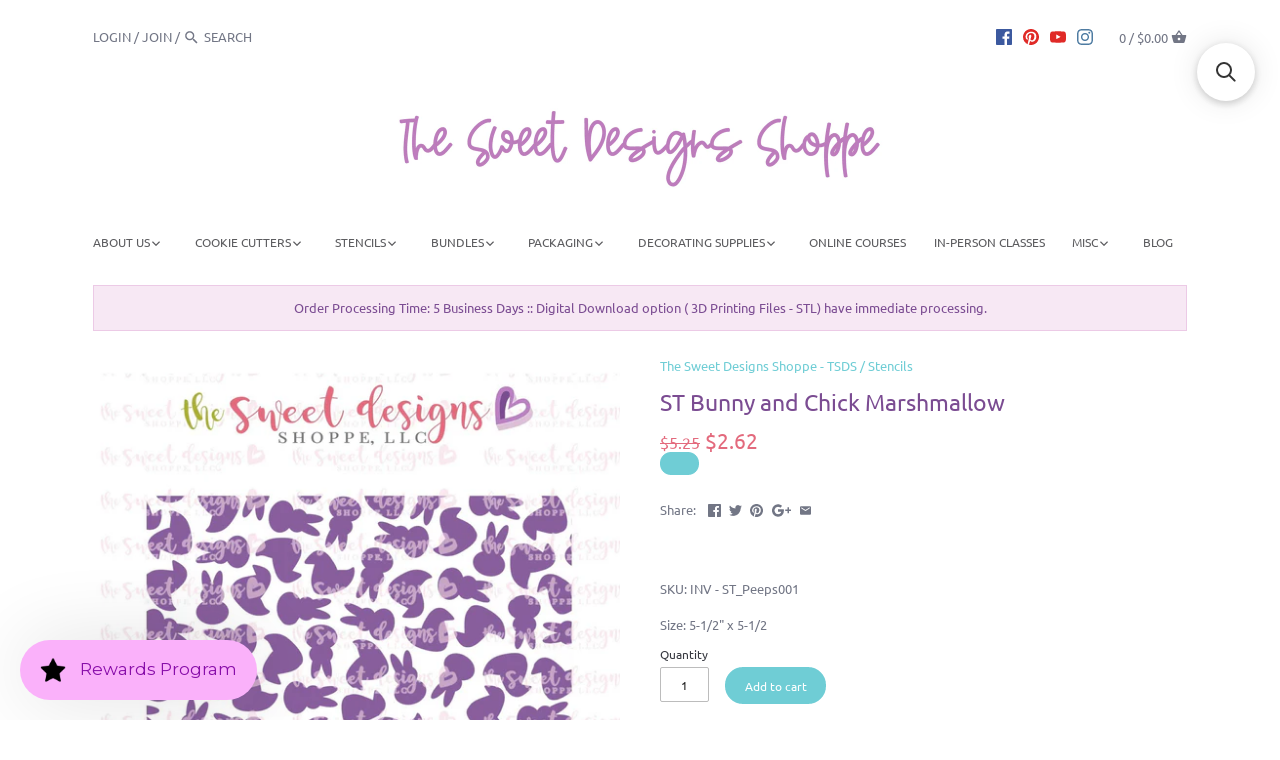

--- FILE ---
content_type: text/html; charset=utf-8
request_url: https://thesweetdesignsshoppe.com/products/bunny-and-chick-marshmallow
body_size: 62920
content:
<!doctype html>
<html class="no-js">
<head>
	<script id="pandectes-rules">   /* PANDECTES-GDPR: DO NOT MODIFY AUTO GENERATED CODE OF THIS SCRIPT */      window.PandectesSettings = {"store":{"id":13648585,"plan":"premium","theme":"TSDS Latest 05-13-2022","primaryLocale":"en","adminMode":false,"headless":false,"storefrontRootDomain":"","checkoutRootDomain":"","storefrontAccessToken":""},"tsPublished":1739543411,"declaration":{"showPurpose":true,"showProvider":true,"declIntroText":"We use cookies to optimize website functionality, analyze the performance, and provide personalized experience to you. Some cookies are essential to make the website operate and function correctly. Those cookies cannot be disabled. In this window you can manage your preference of cookies.","showDateGenerated":true},"language":{"unpublished":[],"languageMode":"Single","fallbackLanguage":"en","languageDetection":"browser","languagesSupported":[]},"texts":{"managed":{"headerText":{"en":"We respect your privacy"},"consentText":{"en":"This website uses cookies to ensure you get the best experience."},"linkText":{"en":"Learn more"},"imprintText":{"en":"Imprint"},"allowButtonText":{"en":"Accept"},"denyButtonText":{"en":"Decline"},"dismissButtonText":{"en":"Ok"},"leaveSiteButtonText":{"en":"Leave this site"},"preferencesButtonText":{"en":"Preferences"},"cookiePolicyText":{"en":"Cookie policy"},"preferencesPopupTitleText":{"en":"Manage consent preferences"},"preferencesPopupIntroText":{"en":"We use cookies to optimize website functionality, analyze the performance, and provide personalized experience to you. Some cookies are essential to make the website operate and function correctly. Those cookies cannot be disabled. In this window you can manage your preference of cookies."},"preferencesPopupSaveButtonText":{"en":"Save preferences"},"preferencesPopupCloseButtonText":{"en":"Close"},"preferencesPopupAcceptAllButtonText":{"en":"Accept all"},"preferencesPopupRejectAllButtonText":{"en":"Reject all"},"cookiesDetailsText":{"en":"Cookies details"},"preferencesPopupAlwaysAllowedText":{"en":"Always allowed"},"accessSectionParagraphText":{"en":"You have the right to request access to your data at any time."},"accessSectionTitleText":{"en":"Data portability"},"accessSectionAccountInfoActionText":{"en":"Personal data"},"accessSectionDownloadReportActionText":{"en":"Request export"},"accessSectionGDPRRequestsActionText":{"en":"Data subject requests"},"accessSectionOrdersRecordsActionText":{"en":"Orders"},"rectificationSectionParagraphText":{"en":"You have the right to request your data to be updated whenever you think it is appropriate."},"rectificationSectionTitleText":{"en":"Data Rectification"},"rectificationCommentPlaceholder":{"en":"Describe what you want to be updated"},"rectificationCommentValidationError":{"en":"Comment is required"},"rectificationSectionEditAccountActionText":{"en":"Request an update"},"erasureSectionTitleText":{"en":"Right to be forgotten"},"erasureSectionParagraphText":{"en":"You have the right to ask all your data to be erased. After that, you will no longer be able to access your account."},"erasureSectionRequestDeletionActionText":{"en":"Request personal data deletion"},"consentDate":{"en":"Consent date"},"consentId":{"en":"Consent ID"},"consentSectionChangeConsentActionText":{"en":"Change consent preference"},"consentSectionConsentedText":{"en":"You consented to the cookies policy of this website on"},"consentSectionNoConsentText":{"en":"You have not consented to the cookies policy of this website."},"consentSectionTitleText":{"en":"Your cookie consent"},"consentStatus":{"en":"Consent preference"},"confirmationFailureMessage":{"en":"Your request was not verified. Please try again and if problem persists, contact store owner for assistance"},"confirmationFailureTitle":{"en":"A problem occurred"},"confirmationSuccessMessage":{"en":"We will soon get back to you as to your request."},"confirmationSuccessTitle":{"en":"Your request is verified"},"guestsSupportEmailFailureMessage":{"en":"Your request was not submitted. Please try again and if problem persists, contact store owner for assistance."},"guestsSupportEmailFailureTitle":{"en":"A problem occurred"},"guestsSupportEmailPlaceholder":{"en":"E-mail address"},"guestsSupportEmailSuccessMessage":{"en":"If you are registered as a customer of this store, you will soon receive an email with instructions on how to proceed."},"guestsSupportEmailSuccessTitle":{"en":"Thank you for your request"},"guestsSupportEmailValidationError":{"en":"Email is not valid"},"guestsSupportInfoText":{"en":"Please login with your customer account to further proceed."},"submitButton":{"en":"Submit"},"submittingButton":{"en":"Submitting..."},"cancelButton":{"en":"Cancel"},"declIntroText":{"en":"We use cookies to optimize website functionality, analyze the performance, and provide personalized experience to you. Some cookies are essential to make the website operate and function correctly. Those cookies cannot be disabled. In this window you can manage your preference of cookies."},"declName":{"en":"Name"},"declPurpose":{"en":"Purpose"},"declType":{"en":"Type"},"declRetention":{"en":"Retention"},"declProvider":{"en":"Provider"},"declFirstParty":{"en":"First-party"},"declThirdParty":{"en":"Third-party"},"declSeconds":{"en":"seconds"},"declMinutes":{"en":"minutes"},"declHours":{"en":"hours"},"declDays":{"en":"days"},"declMonths":{"en":"months"},"declYears":{"en":"years"},"declSession":{"en":"Session"},"declDomain":{"en":"Domain"},"declPath":{"en":"Path"}},"categories":{"strictlyNecessaryCookiesTitleText":{"en":"Strictly necessary cookies"},"strictlyNecessaryCookiesDescriptionText":{"en":"These cookies are essential in order to enable you to move around the website and use its features, such as accessing secure areas of the website. The website cannot function properly without these cookies."},"functionalityCookiesTitleText":{"en":"Functional cookies"},"functionalityCookiesDescriptionText":{"en":"These cookies enable the site to provide enhanced functionality and personalisation. They may be set by us or by third party providers whose services we have added to our pages. If you do not allow these cookies then some or all of these services may not function properly."},"performanceCookiesTitleText":{"en":"Performance cookies"},"performanceCookiesDescriptionText":{"en":"These cookies enable us to monitor and improve the performance of our website. For example, they allow us to count visits, identify traffic sources and see which parts of the site are most popular."},"targetingCookiesTitleText":{"en":"Targeting cookies"},"targetingCookiesDescriptionText":{"en":"These cookies may be set through our site by our advertising partners. They may be used by those companies to build a profile of your interests and show you relevant adverts on other sites.    They do not store directly personal information, but are based on uniquely identifying your browser and internet device. If you do not allow these cookies, you will experience less targeted advertising."},"unclassifiedCookiesTitleText":{"en":"Unclassified cookies"},"unclassifiedCookiesDescriptionText":{"en":"Unclassified cookies are cookies that we are in the process of classifying, together with the providers of individual cookies."}},"auto":{}},"library":{"previewMode":false,"fadeInTimeout":0,"defaultBlocked":-1,"showLink":true,"showImprintLink":false,"showGoogleLink":true,"enabled":true,"cookie":{"expiryDays":365,"secure":true,"domain":""},"dismissOnScroll":false,"dismissOnWindowClick":false,"dismissOnTimeout":false,"palette":{"popup":{"background":"#FFFFFF","backgroundForCalculations":{"a":1,"b":255,"g":255,"r":255},"text":"#000000"},"button":{"background":"#BE84CC","backgroundForCalculations":{"a":1,"b":204,"g":132,"r":190},"text":"#FFFFFF","textForCalculation":{"a":1,"b":255,"g":255,"r":255},"border":"transparent"}},"content":{"href":"https://the-sweet-designs-shoppe.myshopify.com/policies/privacy-policy","imprintHref":"/","close":"&#10005;","target":"","logo":"<img class=\"cc-banner-logo\" style=\"max-height: 40px;\" src=\"https://cdn.shopify.com/s/files/1/1364/8585/t/68/assets/pandectes-logo.png?v=1703612801\" alt=\"logo\" />"},"window":"<div role=\"dialog\" aria-live=\"polite\" aria-label=\"cookieconsent\" aria-describedby=\"cookieconsent:desc\" id=\"pandectes-banner\" class=\"cc-window-wrapper cc-bottom-center-wrapper\"><div class=\"pd-cookie-banner-window cc-window {{classes}}\"><!--googleoff: all-->{{children}}<!--googleon: all--></div></div>","compliance":{"custom":"<div class=\"cc-compliance cc-highlight\">{{preferences}}{{allow}}</div>"},"type":"custom","layouts":{"basic":"{{logo}}{{messagelink}}{{compliance}}"},"position":"bottom-center","theme":"classic","revokable":true,"animateRevokable":false,"revokableReset":false,"revokableLogoUrl":"https://cdn.shopify.com/s/files/1/1364/8585/t/68/assets/pandectes-reopen-logo.png?v=1703612801","revokablePlacement":"bottom-left","revokableMarginHorizontal":15,"revokableMarginVertical":15,"static":false,"autoAttach":true,"hasTransition":true,"blacklistPage":[""],"elements":{"close":"<button aria-label=\"dismiss cookie message\" type=\"button\" tabindex=\"0\" class=\"cc-close\">{{close}}</button>","dismiss":"<button aria-label=\"dismiss cookie message\" type=\"button\" tabindex=\"0\" class=\"cc-btn cc-btn-decision cc-dismiss\">{{dismiss}}</button>","allow":"<button aria-label=\"allow cookies\" type=\"button\" tabindex=\"0\" class=\"cc-btn cc-btn-decision cc-allow\">{{allow}}</button>","deny":"<button aria-label=\"deny cookies\" type=\"button\" tabindex=\"0\" class=\"cc-btn cc-btn-decision cc-deny\">{{deny}}</button>","preferences":"<button aria-label=\"settings cookies\" tabindex=\"0\" type=\"button\" class=\"cc-btn cc-settings\" onclick=\"Pandectes.fn.openPreferences()\">{{preferences}}</button>"}},"geolocation":{"brOnly":false,"caOnly":false,"chOnly":false,"euOnly":false,"jpOnly":false,"thOnly":false,"canadaOnly":false,"globalVisibility":true},"dsr":{"guestsSupport":false,"accessSectionDownloadReportAuto":false},"banner":{"resetTs":1703612800,"extraCss":"        .cc-banner-logo {max-width: 24em!important;}    @media(min-width: 768px) {.cc-window.cc-floating{max-width: 24em!important;width: 24em!important;}}    .cc-message, .pd-cookie-banner-window .cc-header, .cc-logo {text-align: center}    .cc-window-wrapper{z-index: 2147483647;}    .cc-window{z-index: 2147483647;font-size: 16px!important;font-family: inherit;}    .pd-cookie-banner-window .cc-header{font-size: 16px!important;font-family: inherit;}    .pd-cp-ui{font-family: inherit; background-color: #FFFFFF;color:#000000;}    button.pd-cp-btn, a.pd-cp-btn{background-color:#BE84CC;color:#FFFFFF!important;}    input + .pd-cp-preferences-slider{background-color: rgba(0, 0, 0, 0.3)}    .pd-cp-scrolling-section::-webkit-scrollbar{background-color: rgba(0, 0, 0, 0.3)}    input:checked + .pd-cp-preferences-slider{background-color: rgba(0, 0, 0, 1)}    .pd-cp-scrolling-section::-webkit-scrollbar-thumb {background-color: rgba(0, 0, 0, 1)}    .pd-cp-ui-close{color:#000000;}    .pd-cp-preferences-slider:before{background-color: #FFFFFF}    .pd-cp-title:before {border-color: #000000!important}    .pd-cp-preferences-slider{background-color:#000000}    .pd-cp-toggle{color:#000000!important}    @media(max-width:699px) {.pd-cp-ui-close-top svg {fill: #000000}}    .pd-cp-toggle:hover,.pd-cp-toggle:visited,.pd-cp-toggle:active{color:#000000!important}    .pd-cookie-banner-window {box-shadow: 0 0 18px rgb(0 0 0 / 20%);}  ","customJavascript":{},"showPoweredBy":false,"logoHeight":40,"revokableTrigger":false,"hybridStrict":true,"cookiesBlockedByDefault":"7","isActive":true,"implicitSavePreferences":true,"cookieIcon":false,"blockBots":false,"showCookiesDetails":true,"hasTransition":true,"blockingPage":false,"showOnlyLandingPage":false,"leaveSiteUrl":"https://www.google.com","linkRespectStoreLang":false},"cookies":{"0":[{"name":"keep_alive","type":"http","domain":"thesweetdesignsshoppe.com","path":"/","provider":"Shopify","firstParty":true,"retention":"30 minute(s)","expires":30,"unit":"declMinutes","purpose":{"en":"Used in connection with buyer localization."}},{"name":"secure_customer_sig","type":"http","domain":"thesweetdesignsshoppe.com","path":"/","provider":"Shopify","firstParty":true,"retention":"1 year(s)","expires":1,"unit":"declYears","purpose":{"en":"Used in connection with customer login."}},{"name":"cart_currency","type":"http","domain":"thesweetdesignsshoppe.com","path":"/","provider":"Shopify","firstParty":true,"retention":"2 ","expires":2,"unit":"declSession","purpose":{"en":"The cookie is necessary for the secure checkout and payment function on the website. This function is provided by shopify.com."}},{"name":"localization","type":"http","domain":"thesweetdesignsshoppe.com","path":"/","provider":"Shopify","firstParty":true,"retention":"1 year(s)","expires":1,"unit":"declYears","purpose":{"en":"Shopify store localization"}},{"name":"shopify_pay_redirect","type":"http","domain":"thesweetdesignsshoppe.com","path":"/","provider":"Shopify","firstParty":true,"retention":"1 hour(s)","expires":1,"unit":"declHours","purpose":{"en":"The cookie is necessary for the secure checkout and payment function on the website. This function is provided by shopify.com."}},{"name":"_cmp_a","type":"http","domain":".thesweetdesignsshoppe.com","path":"/","provider":"Shopify","firstParty":true,"retention":"1 day(s)","expires":1,"unit":"declDays","purpose":{"en":"Used for managing customer privacy settings."}},{"name":"_tracking_consent","type":"http","domain":".thesweetdesignsshoppe.com","path":"/","provider":"Shopify","firstParty":true,"retention":"1 year(s)","expires":1,"unit":"declYears","purpose":{"en":"Tracking preferences."}},{"name":"cookietest","type":"http","domain":"thesweetdesignsshoppe.com","path":"/","provider":"Shopify","firstParty":true,"retention":"Session","expires":1,"unit":"declSeconds","purpose":{"en":"Used to ensure our systems are working correctly."}},{"name":"_secure_session_id","type":"http","domain":"thesweetdesignsshoppe.com","path":"/","provider":"Shopify","firstParty":true,"retention":"1 month(s)","expires":1,"unit":"declMonths","purpose":{"en":"Used in connection with navigation through a storefront."}}],"1":[{"name":"_pinterest_ct_ua","type":"http","domain":".ct.pinterest.com","path":"/","provider":"Pinterest","firstParty":false,"retention":"1 year(s)","expires":1,"unit":"declYears","purpose":{"en":"Used to group actions across pages."}}],"2":[{"name":"snize-recommendation","type":"http","domain":"thesweetdesignsshoppe.com","path":"/","provider":"Searchanise","firstParty":true,"retention":"Session","expires":-54,"unit":"declYears","purpose":{"en":"Used to track a user's interaction with the store products, so that the website can show you relevant products."}},{"name":"_shopify_sa_p","type":"http","domain":".thesweetdesignsshoppe.com","path":"/","provider":"Shopify","firstParty":true,"retention":"30 minute(s)","expires":30,"unit":"declMinutes","purpose":{"en":"Shopify analytics relating to marketing & referrals."}},{"name":"_orig_referrer","type":"http","domain":".thesweetdesignsshoppe.com","path":"/","provider":"Shopify","firstParty":true,"retention":"2 ","expires":2,"unit":"declSession","purpose":{"en":"Tracks landing pages."}},{"name":"_shopify_s","type":"http","domain":".thesweetdesignsshoppe.com","path":"/","provider":"Shopify","firstParty":true,"retention":"30 minute(s)","expires":30,"unit":"declMinutes","purpose":{"en":"Shopify analytics."}},{"name":"_shopify_y","type":"http","domain":".thesweetdesignsshoppe.com","path":"/","provider":"Shopify","firstParty":true,"retention":"1 year(s)","expires":1,"unit":"declYears","purpose":{"en":"Shopify analytics."}},{"name":"_landing_page","type":"http","domain":".thesweetdesignsshoppe.com","path":"/","provider":"Shopify","firstParty":true,"retention":"2 ","expires":2,"unit":"declSession","purpose":{"en":"Tracks landing pages."}},{"name":"_shopify_sa_t","type":"http","domain":".thesweetdesignsshoppe.com","path":"/","provider":"Shopify","firstParty":true,"retention":"30 minute(s)","expires":30,"unit":"declMinutes","purpose":{"en":"Shopify analytics relating to marketing & referrals."}},{"name":"_ga","type":"http","domain":".thesweetdesignsshoppe.com","path":"/","provider":"Google","firstParty":true,"retention":"1 year(s)","expires":1,"unit":"declYears","purpose":{"en":"Cookie is set by Google Analytics with unknown functionality"}},{"name":"_gid","type":"http","domain":".thesweetdesignsshoppe.com","path":"/","provider":"Google","firstParty":true,"retention":"1 day(s)","expires":1,"unit":"declDays","purpose":{"en":"Cookie is placed by Google Analytics to count and track pageviews."}},{"name":"_gat","type":"http","domain":".thesweetdesignsshoppe.com","path":"/","provider":"Google","firstParty":true,"retention":"1 minute(s)","expires":1,"unit":"declMinutes","purpose":{"en":"Cookie is placed by Google Analytics to filter requests from bots."}},{"name":"_shopify_d","type":"http","domain":"com","path":"/","provider":"Shopify","firstParty":false,"retention":"Session","expires":1,"unit":"declSeconds","purpose":{"en":"Shopify analytics."}},{"name":"_shopify_d","type":"http","domain":"thesweetdesignsshoppe.com","path":"/","provider":"Shopify","firstParty":true,"retention":"Session","expires":1,"unit":"declSeconds","purpose":{"en":"Shopify analytics."}},{"name":"_boomr_clss","type":"html_local","domain":"https://thesweetdesignsshoppe.com","path":"/","provider":"Shopify","firstParty":true,"retention":"Local Storage","expires":1,"unit":"declYears","purpose":{"en":"Used to monitor and optimize the performance of Shopify stores."}},{"name":"_ga_XDXDQY02JC","type":"http","domain":".thesweetdesignsshoppe.com","path":"/","provider":"Google","firstParty":true,"retention":"1 year(s)","expires":1,"unit":"declYears","purpose":{"en":""}},{"name":"_ga_QCVR2LWHWN","type":"http","domain":".thesweetdesignsshoppe.com","path":"/","provider":"Google","firstParty":true,"retention":"1 year(s)","expires":1,"unit":"declYears","purpose":{"en":""}}],"4":[{"name":"swym-session-id","type":"http","domain":".thesweetdesignsshoppe.com","path":"/","provider":"Swym","firstParty":true,"retention":"30 minute(s)","expires":30,"unit":"declMinutes","purpose":{"en":"Used by the SWYM Wishlist Plus Shopify plugin."}},{"name":"_gcl_au","type":"http","domain":".thesweetdesignsshoppe.com","path":"/","provider":"Google","firstParty":true,"retention":"3 month(s)","expires":3,"unit":"declMonths","purpose":{"en":"Cookie is placed by Google Tag Manager to track conversions."}},{"name":"swym-o_s","type":"http","domain":".thesweetdesignsshoppe.com","path":"/","provider":"Swym","firstParty":true,"retention":"30 minute(s)","expires":30,"unit":"declMinutes","purpose":{"en":"Used by swym application."}},{"name":"swym-swymRegid","type":"http","domain":".thesweetdesignsshoppe.com","path":"/","provider":"Amazon","firstParty":true,"retention":"1 year(s)","expires":1,"unit":"declYears","purpose":{"en":"Used by swym application."}},{"name":"swym-pid","type":"http","domain":".thesweetdesignsshoppe.com","path":"/","provider":"Swym","firstParty":true,"retention":"1 year(s)","expires":1,"unit":"declYears","purpose":{"en":"Used by swym application."}},{"name":"_pin_unauth","type":"http","domain":".thesweetdesignsshoppe.com","path":"/","provider":"Pinterest","firstParty":true,"retention":"1 year(s)","expires":1,"unit":"declYears","purpose":{"en":"Used to group actions for users who cannot be identified by Pinterest."}},{"name":"swym-cu_ct","type":"http","domain":".thesweetdesignsshoppe.com","path":"/","provider":"Swym","firstParty":true,"retention":"1 year(s)","expires":1,"unit":"declYears","purpose":{"en":"Used by swym application."}},{"name":"swym-instrumentMap","type":"http","domain":".thesweetdesignsshoppe.com","path":"/","provider":"Swym","firstParty":true,"retention":"1 year(s)","expires":1,"unit":"declYears","purpose":{"en":"Used by swym application."}},{"name":"_fbp","type":"http","domain":".thesweetdesignsshoppe.com","path":"/","provider":"Facebook","firstParty":true,"retention":"3 month(s)","expires":3,"unit":"declMonths","purpose":{"en":"Cookie is placed by Facebook to track visits across websites."}},{"name":"wpm-domain-test","type":"http","domain":"com","path":"/","provider":"Shopify","firstParty":false,"retention":"Session","expires":1,"unit":"declSeconds","purpose":{"en":"Used to test the storage of parameters about products added to the cart or payment currency"}},{"name":"wpm-domain-test","type":"http","domain":"thesweetdesignsshoppe.com","path":"/","provider":"Shopify","firstParty":true,"retention":"Session","expires":1,"unit":"declSeconds","purpose":{"en":"Used to test the storage of parameters about products added to the cart or payment currency"}},{"name":"lastExternalReferrer","type":"html_local","domain":"https://thesweetdesignsshoppe.com","path":"/","provider":"Facebook","firstParty":true,"retention":"Local Storage","expires":1,"unit":"declYears","purpose":{"en":"Detects how the user reached the website by registering their last URL-address."}},{"name":"lastExternalReferrerTime","type":"html_local","domain":"https://thesweetdesignsshoppe.com","path":"/","provider":"Facebook","firstParty":true,"retention":"Local Storage","expires":1,"unit":"declYears","purpose":{"en":"Contains the timestamp of the last update of the lastExternalReferrer cookie."}}],"8":[{"name":"swym-email","type":"http","domain":".thesweetdesignsshoppe.com","path":"/","provider":"Unknown","firstParty":true,"retention":"1 year(s)","expires":1,"unit":"declYears","purpose":{"en":"Used by swym application."}},{"name":"ar_debug","type":"http","domain":".pinterest.com","path":"/","provider":"Unknown","firstParty":false,"retention":"1 year(s)","expires":1,"unit":"declYears","purpose":{"en":""}},{"name":"__verify","type":"http","domain":"thesweetdesignsshoppe.com","path":"/","provider":"Unknown","firstParty":true,"retention":"Session","expires":1,"unit":"declSeconds","purpose":{"en":""}},{"name":"snize-recommendations-clicks","type":"html_local","domain":"https://thesweetdesignsshoppe.com","path":"/","provider":"Unknown","firstParty":true,"retention":"Local Storage","expires":1,"unit":"declYears","purpose":{"en":""}},{"name":"swym-ab-test-config","type":"html_local","domain":"https://thesweetdesignsshoppe.com","path":"/","provider":"Unknown","firstParty":true,"retention":"Local Storage","expires":1,"unit":"declYears","purpose":{"en":""}},{"name":"swym-authn_timestamp","type":"html_local","domain":"https://thesweetdesignsshoppe.com","path":"/","provider":"Unknown","firstParty":true,"retention":"Local Storage","expires":1,"unit":"declYears","purpose":{"en":""}},{"name":"snize-current-product-id","type":"html_local","domain":"https://thesweetdesignsshoppe.com","path":"/","provider":"Unknown","firstParty":true,"retention":"Local Storage","expires":1,"unit":"declYears","purpose":{"en":""}},{"name":"swym-products_timestamp","type":"html_local","domain":"https://thesweetdesignsshoppe.com","path":"/","provider":"Unknown","firstParty":true,"retention":"Local Storage","expires":1,"unit":"declYears","purpose":{"en":""}},{"name":"ProductsSearch","type":"html_local","domain":"https://thesweetdesignsshoppe.com","path":"/","provider":"Unknown","firstParty":true,"retention":"Local Storage","expires":1,"unit":"declYears","purpose":{"en":""}},{"name":"SeStatisticSession","type":"html_local","domain":"https://thesweetdesignsshoppe.com","path":"/","provider":"Unknown","firstParty":true,"retention":"Local Storage","expires":1,"unit":"declYears","purpose":{"en":""}},{"name":"snize-cart-changed","type":"html_local","domain":"https://thesweetdesignsshoppe.com","path":"/","provider":"Unknown","firstParty":true,"retention":"Local Storage","expires":1,"unit":"declYears","purpose":{"en":""}},{"name":"swym-devices","type":"html_local","domain":"https://thesweetdesignsshoppe.com","path":"/","provider":"Unknown","firstParty":true,"retention":"Local Storage","expires":1,"unit":"declYears","purpose":{"en":""}},{"name":"swym-wishlisthkey_timestamp","type":"html_local","domain":"https://thesweetdesignsshoppe.com","path":"/","provider":"Unknown","firstParty":true,"retention":"Local Storage","expires":1,"unit":"declYears","purpose":{"en":""}},{"name":"snize-recommendations-added","type":"html_local","domain":"https://thesweetdesignsshoppe.com","path":"/","provider":"Unknown","firstParty":true,"retention":"Local Storage","expires":1,"unit":"declYears","purpose":{"en":""}},{"name":"ClicksQueue","type":"html_local","domain":"https://thesweetdesignsshoppe.com","path":"/","provider":"Unknown","firstParty":true,"retention":"Local Storage","expires":1,"unit":"declYears","purpose":{"en":""}},{"name":"swym-rconfig_cache","type":"html_local","domain":"https://thesweetdesignsshoppe.com","path":"/","provider":"Unknown","firstParty":true,"retention":"Local Storage","expires":1,"unit":"declYears","purpose":{"en":""}},{"name":"swym-authn","type":"html_local","domain":"https://thesweetdesignsshoppe.com","path":"/","provider":"Unknown","firstParty":true,"retention":"Local Storage","expires":1,"unit":"declYears","purpose":{"en":""}},{"name":"swym-rapps_cache","type":"html_local","domain":"https://thesweetdesignsshoppe.com","path":"/","provider":"Unknown","firstParty":true,"retention":"Local Storage","expires":1,"unit":"declYears","purpose":{"en":""}},{"name":"swym-devices_timestamp","type":"html_local","domain":"https://thesweetdesignsshoppe.com","path":"/","provider":"Unknown","firstParty":true,"retention":"Local Storage","expires":1,"unit":"declYears","purpose":{"en":""}},{"name":"swym-products","type":"html_local","domain":"https://thesweetdesignsshoppe.com","path":"/","provider":"Unknown","firstParty":true,"retention":"Local Storage","expires":1,"unit":"declYears","purpose":{"en":""}},{"name":"lstest","type":"html_local","domain":"https://thesweetdesignsshoppe.com","path":"/","provider":"Unknown","firstParty":true,"retention":"Local Storage","expires":1,"unit":"declYears","purpose":{"en":""}},{"name":"local-storage-test","type":"html_local","domain":"https://thesweetdesignsshoppe.com","path":"/","provider":"Unknown","firstParty":true,"retention":"Local Storage","expires":1,"unit":"declYears","purpose":{"en":""}},{"name":"Personalization","type":"html_local","domain":"https://thesweetdesignsshoppe.com","path":"/","provider":"Unknown","firstParty":true,"retention":"Local Storage","expires":1,"unit":"declYears","purpose":{"en":""}},{"name":"snize_search_data","type":"html_local","domain":"https://thesweetdesignsshoppe.com","path":"/","provider":"Unknown","firstParty":true,"retention":"Local Storage","expires":1,"unit":"declYears","purpose":{"en":""}},{"name":"collection","type":"html_session","domain":"https://thesweetdesignsshoppe.com","path":"/","provider":"Unknown","firstParty":true,"retention":"Session","expires":1,"unit":"declYears","purpose":{"en":""}},{"name":"is_eu","type":"html_session","domain":"https://thesweetdesignsshoppe.com","path":"/","provider":"Unknown","firstParty":true,"retention":"Session","expires":1,"unit":"declYears","purpose":{"en":""}}]},"blocker":{"isActive":true,"googleConsentMode":{"id":"","analyticsId":"G-XDXDQY02JC, GT-PZ64XJL, GT-K8MQFVH, GT-NMLT88P","adwordsId":"AW-11146164620","isActive":true,"adStorageCategory":4,"analyticsStorageCategory":2,"personalizationStorageCategory":1,"functionalityStorageCategory":1,"customEvent":true,"securityStorageCategory":0,"redactData":true,"urlPassthrough":false,"dataLayerProperty":"dataLayer","waitForUpdate":500,"useNativeChannel":true},"facebookPixel":{"id":"725696486026223","isActive":true,"ldu":false},"microsoft":{"isActive":true,"uetTags":""},"rakuten":{"isActive":false,"cmp":false,"ccpa":false},"klaviyoIsActive":false,"gpcIsActive":false,"defaultBlocked":7,"patterns":{"whiteList":["pay.google.com"],"blackList":{"1":["static.hotjar.com/c/hotjar","google-analytics.com|googletagmanager.com/gtag/destination|googletagmanager.com/gtag/js?id=UA|googletagmanager.com/gtag/js?id=G","www.paypal.com"],"2":["https://www.googletagmanager.com/gtm.js?id=GTM"],"4":["googleads.g.doubleclick.net","s.adroll.com/j/","analytics.tiktok.com/i18n/pixel","static.ads-twitter.com/uwt.js|static.ads-twitter.com/oct.js","static.klaviyo.com|www.klaviyo.com|static-tracking.klaviyo.com|a.klaviyo.com","bat.bing.com","s.pinimg.com/ct/core.js|s.pinimg.com/ct/lib","googletagmanager.com/gtag/js\\?id=AW|googleadservices.com","connect.facebook.net","intg.snapchat.com/shopify/shopify-scevent-init.js","swymrelay.com"],"8":[]},"iframesWhiteList":[],"iframesBlackList":{"1":["player.vimeo.com","www.youtube.com|www.youtube-nocookie.com"],"2":[],"4":[],"8":[]},"beaconsWhiteList":[],"beaconsBlackList":{"1":[],"2":[],"4":[],"8":[]}}}}      !function(){"use strict";window.PandectesRules=window.PandectesRules||{},window.PandectesRules.manualBlacklist={1:[],2:[],4:[]},window.PandectesRules.blacklistedIFrames={1:[],2:[],4:[]},window.PandectesRules.blacklistedCss={1:[],2:[],4:[]},window.PandectesRules.blacklistedBeacons={1:[],2:[],4:[]};var e="javascript/blocked";function t(e){return new RegExp(e.replace(/[/\\.+?$()]/g,"\\$&").replace("*","(.*)"))}var n=function(e){var t=arguments.length>1&&void 0!==arguments[1]?arguments[1]:"log";new URLSearchParams(window.location.search).get("log")&&console[t]("PandectesRules: ".concat(e))};function a(e){var t=document.createElement("script");t.async=!0,t.src=e,document.head.appendChild(t)}function r(e,t){var n=Object.keys(e);if(Object.getOwnPropertySymbols){var a=Object.getOwnPropertySymbols(e);t&&(a=a.filter((function(t){return Object.getOwnPropertyDescriptor(e,t).enumerable}))),n.push.apply(n,a)}return n}function o(e){for(var t=1;t<arguments.length;t++){var n=null!=arguments[t]?arguments[t]:{};t%2?r(Object(n),!0).forEach((function(t){s(e,t,n[t])})):Object.getOwnPropertyDescriptors?Object.defineProperties(e,Object.getOwnPropertyDescriptors(n)):r(Object(n)).forEach((function(t){Object.defineProperty(e,t,Object.getOwnPropertyDescriptor(n,t))}))}return e}function i(e){var t=function(e,t){if("object"!=typeof e||!e)return e;var n=e[Symbol.toPrimitive];if(void 0!==n){var a=n.call(e,t||"default");if("object"!=typeof a)return a;throw new TypeError("@@toPrimitive must return a primitive value.")}return("string"===t?String:Number)(e)}(e,"string");return"symbol"==typeof t?t:t+""}function s(e,t,n){return(t=i(t))in e?Object.defineProperty(e,t,{value:n,enumerable:!0,configurable:!0,writable:!0}):e[t]=n,e}function c(e,t){return function(e){if(Array.isArray(e))return e}(e)||function(e,t){var n=null==e?null:"undefined"!=typeof Symbol&&e[Symbol.iterator]||e["@@iterator"];if(null!=n){var a,r,o,i,s=[],c=!0,l=!1;try{if(o=(n=n.call(e)).next,0===t){if(Object(n)!==n)return;c=!1}else for(;!(c=(a=o.call(n)).done)&&(s.push(a.value),s.length!==t);c=!0);}catch(e){l=!0,r=e}finally{try{if(!c&&null!=n.return&&(i=n.return(),Object(i)!==i))return}finally{if(l)throw r}}return s}}(e,t)||d(e,t)||function(){throw new TypeError("Invalid attempt to destructure non-iterable instance.\nIn order to be iterable, non-array objects must have a [Symbol.iterator]() method.")}()}function l(e){return function(e){if(Array.isArray(e))return u(e)}(e)||function(e){if("undefined"!=typeof Symbol&&null!=e[Symbol.iterator]||null!=e["@@iterator"])return Array.from(e)}(e)||d(e)||function(){throw new TypeError("Invalid attempt to spread non-iterable instance.\nIn order to be iterable, non-array objects must have a [Symbol.iterator]() method.")}()}function d(e,t){if(e){if("string"==typeof e)return u(e,t);var n=Object.prototype.toString.call(e).slice(8,-1);return"Object"===n&&e.constructor&&(n=e.constructor.name),"Map"===n||"Set"===n?Array.from(e):"Arguments"===n||/^(?:Ui|I)nt(?:8|16|32)(?:Clamped)?Array$/.test(n)?u(e,t):void 0}}function u(e,t){(null==t||t>e.length)&&(t=e.length);for(var n=0,a=new Array(t);n<t;n++)a[n]=e[n];return a}var f=window.PandectesRulesSettings||window.PandectesSettings,g=!(void 0===window.dataLayer||!Array.isArray(window.dataLayer)||!window.dataLayer.some((function(e){return"pandectes_full_scan"===e.event}))),p=function(){var e,t=arguments.length>0&&void 0!==arguments[0]?arguments[0]:"_pandectes_gdpr",n=("; "+document.cookie).split("; "+t+"=");if(n.length<2)e={};else{var a=n.pop().split(";");e=window.atob(a.shift())}var r=function(e){try{return JSON.parse(e)}catch(e){return!1}}(e);return!1!==r?r:e}(),h=f.banner.isActive,y=f.blocker,v=y.defaultBlocked,w=y.patterns,m=p&&null!==p.preferences&&void 0!==p.preferences?p.preferences:null,b=g?0:h?null===m?v:m:0,k={1:!(1&b),2:!(2&b),4:!(4&b)},_=w.blackList,S=w.whiteList,L=w.iframesBlackList,C=w.iframesWhiteList,P=w.beaconsBlackList,A=w.beaconsWhiteList,O={blackList:[],whiteList:[],iframesBlackList:{1:[],2:[],4:[],8:[]},iframesWhiteList:[],beaconsBlackList:{1:[],2:[],4:[],8:[]},beaconsWhiteList:[]};[1,2,4].map((function(e){var n;k[e]||((n=O.blackList).push.apply(n,l(_[e].length?_[e].map(t):[])),O.iframesBlackList[e]=L[e].length?L[e].map(t):[],O.beaconsBlackList[e]=P[e].length?P[e].map(t):[])})),O.whiteList=S.length?S.map(t):[],O.iframesWhiteList=C.length?C.map(t):[],O.beaconsWhiteList=A.length?A.map(t):[];var E={scripts:[],iframes:{1:[],2:[],4:[]},beacons:{1:[],2:[],4:[]},css:{1:[],2:[],4:[]}},I=function(t,n){return t&&(!n||n!==e)&&(!O.blackList||O.blackList.some((function(e){return e.test(t)})))&&(!O.whiteList||O.whiteList.every((function(e){return!e.test(t)})))},B=function(e,t){var n=O.iframesBlackList[t],a=O.iframesWhiteList;return e&&(!n||n.some((function(t){return t.test(e)})))&&(!a||a.every((function(t){return!t.test(e)})))},j=function(e,t){var n=O.beaconsBlackList[t],a=O.beaconsWhiteList;return e&&(!n||n.some((function(t){return t.test(e)})))&&(!a||a.every((function(t){return!t.test(e)})))},T=new MutationObserver((function(e){for(var t=0;t<e.length;t++)for(var n=e[t].addedNodes,a=0;a<n.length;a++){var r=n[a],o=r.dataset&&r.dataset.cookiecategory;if(1===r.nodeType&&"LINK"===r.tagName){var i=r.dataset&&r.dataset.href;if(i&&o)switch(o){case"functionality":case"C0001":E.css[1].push(i);break;case"performance":case"C0002":E.css[2].push(i);break;case"targeting":case"C0003":E.css[4].push(i)}}}})),R=new MutationObserver((function(t){for(var a=0;a<t.length;a++)for(var r=t[a].addedNodes,o=function(){var t=r[i],a=t.src||t.dataset&&t.dataset.src,o=t.dataset&&t.dataset.cookiecategory;if(1===t.nodeType&&"IFRAME"===t.tagName){if(a){var s=!1;B(a,1)||"functionality"===o||"C0001"===o?(s=!0,E.iframes[1].push(a)):B(a,2)||"performance"===o||"C0002"===o?(s=!0,E.iframes[2].push(a)):(B(a,4)||"targeting"===o||"C0003"===o)&&(s=!0,E.iframes[4].push(a)),s&&(t.removeAttribute("src"),t.setAttribute("data-src",a))}}else if(1===t.nodeType&&"IMG"===t.tagName){if(a){var c=!1;j(a,1)?(c=!0,E.beacons[1].push(a)):j(a,2)?(c=!0,E.beacons[2].push(a)):j(a,4)&&(c=!0,E.beacons[4].push(a)),c&&(t.removeAttribute("src"),t.setAttribute("data-src",a))}}else if(1===t.nodeType&&"SCRIPT"===t.tagName){var l=t.type,d=!1;if(I(a,l)?(n("rule blocked: ".concat(a)),d=!0):a&&o?n("manually blocked @ ".concat(o,": ").concat(a)):o&&n("manually blocked @ ".concat(o,": inline code")),d){E.scripts.push([t,l]),t.type=e;t.addEventListener("beforescriptexecute",(function n(a){t.getAttribute("type")===e&&a.preventDefault(),t.removeEventListener("beforescriptexecute",n)})),t.parentElement&&t.parentElement.removeChild(t)}}},i=0;i<r.length;i++)o()})),D=document.createElement,x={src:Object.getOwnPropertyDescriptor(HTMLScriptElement.prototype,"src"),type:Object.getOwnPropertyDescriptor(HTMLScriptElement.prototype,"type")};window.PandectesRules.unblockCss=function(e){var t=E.css[e]||[];t.length&&n("Unblocking CSS for ".concat(e)),t.forEach((function(e){var t=document.querySelector('link[data-href^="'.concat(e,'"]'));t.removeAttribute("data-href"),t.href=e})),E.css[e]=[]},window.PandectesRules.unblockIFrames=function(e){var t=E.iframes[e]||[];t.length&&n("Unblocking IFrames for ".concat(e)),O.iframesBlackList[e]=[],t.forEach((function(e){var t=document.querySelector('iframe[data-src^="'.concat(e,'"]'));t.removeAttribute("data-src"),t.src=e})),E.iframes[e]=[]},window.PandectesRules.unblockBeacons=function(e){var t=E.beacons[e]||[];t.length&&n("Unblocking Beacons for ".concat(e)),O.beaconsBlackList[e]=[],t.forEach((function(e){var t=document.querySelector('img[data-src^="'.concat(e,'"]'));t.removeAttribute("data-src"),t.src=e})),E.beacons[e]=[]},window.PandectesRules.unblockInlineScripts=function(e){var t=1===e?"functionality":2===e?"performance":"targeting",a=document.querySelectorAll('script[type="javascript/blocked"][data-cookiecategory="'.concat(t,'"]'));n("unblockInlineScripts: ".concat(a.length," in ").concat(t)),a.forEach((function(e){var t=document.createElement("script");t.type="text/javascript",e.hasAttribute("src")?t.src=e.getAttribute("src"):t.textContent=e.textContent,document.head.appendChild(t),e.parentNode.removeChild(e)}))},window.PandectesRules.unblockInlineCss=function(e){var t=1===e?"functionality":2===e?"performance":"targeting",a=document.querySelectorAll('link[data-cookiecategory="'.concat(t,'"]'));n("unblockInlineCss: ".concat(a.length," in ").concat(t)),a.forEach((function(e){e.href=e.getAttribute("data-href")}))},window.PandectesRules.unblock=function(e){e.length<1?(O.blackList=[],O.whiteList=[],O.iframesBlackList=[],O.iframesWhiteList=[]):(O.blackList&&(O.blackList=O.blackList.filter((function(t){return e.every((function(e){return"string"==typeof e?!t.test(e):e instanceof RegExp?t.toString()!==e.toString():void 0}))}))),O.whiteList&&(O.whiteList=[].concat(l(O.whiteList),l(e.map((function(e){if("string"==typeof e){var n=".*"+t(e)+".*";if(O.whiteList.every((function(e){return e.toString()!==n.toString()})))return new RegExp(n)}else if(e instanceof RegExp&&O.whiteList.every((function(t){return t.toString()!==e.toString()})))return e;return null})).filter(Boolean)))));var a=0;l(E.scripts).forEach((function(e,t){var n=c(e,2),r=n[0],o=n[1];if(function(e){var t=e.getAttribute("src");return O.blackList&&O.blackList.every((function(e){return!e.test(t)}))||O.whiteList&&O.whiteList.some((function(e){return e.test(t)}))}(r)){for(var i=document.createElement("script"),s=0;s<r.attributes.length;s++){var l=r.attributes[s];"src"!==l.name&&"type"!==l.name&&i.setAttribute(l.name,r.attributes[s].value)}i.setAttribute("src",r.src),i.setAttribute("type",o||"application/javascript"),document.head.appendChild(i),E.scripts.splice(t-a,1),a++}})),0==O.blackList.length&&0===O.iframesBlackList[1].length&&0===O.iframesBlackList[2].length&&0===O.iframesBlackList[4].length&&0===O.beaconsBlackList[1].length&&0===O.beaconsBlackList[2].length&&0===O.beaconsBlackList[4].length&&(n("Disconnecting observers"),R.disconnect(),T.disconnect())};var N=f.store,U=N.adminMode,z=N.headless,M=N.storefrontRootDomain,q=N.checkoutRootDomain,F=N.storefrontAccessToken,W=f.banner.isActive,H=f.blocker.defaultBlocked;W&&function(e){if(window.Shopify&&window.Shopify.customerPrivacy)e();else{var t=null;window.Shopify&&window.Shopify.loadFeatures&&window.Shopify.trackingConsent?e():t=setInterval((function(){window.Shopify&&window.Shopify.loadFeatures&&(clearInterval(t),window.Shopify.loadFeatures([{name:"consent-tracking-api",version:"0.1"}],(function(t){t?n("Shopify.customerPrivacy API - failed to load"):(n("shouldShowBanner() -> ".concat(window.Shopify.trackingConsent.shouldShowBanner()," | saleOfDataRegion() -> ").concat(window.Shopify.trackingConsent.saleOfDataRegion())),e())})))}),10)}}((function(){!function(){var e=window.Shopify.trackingConsent;if(!1!==e.shouldShowBanner()||null!==m||7!==H)try{var t=U&&!(window.Shopify&&window.Shopify.AdminBarInjector),a={preferences:!(1&b)||g||t,analytics:!(2&b)||g||t,marketing:!(4&b)||g||t};z&&(a.headlessStorefront=!0,a.storefrontRootDomain=null!=M&&M.length?M:window.location.hostname,a.checkoutRootDomain=null!=q&&q.length?q:"checkout.".concat(window.location.hostname),a.storefrontAccessToken=null!=F&&F.length?F:""),e.firstPartyMarketingAllowed()===a.marketing&&e.analyticsProcessingAllowed()===a.analytics&&e.preferencesProcessingAllowed()===a.preferences||e.setTrackingConsent(a,(function(e){e&&e.error?n("Shopify.customerPrivacy API - failed to setTrackingConsent"):n("setTrackingConsent(".concat(JSON.stringify(a),")"))}))}catch(e){n("Shopify.customerPrivacy API - exception")}}(),function(){if(z){var e=window.Shopify.trackingConsent,t=e.currentVisitorConsent();if(navigator.globalPrivacyControl&&""===t.sale_of_data){var a={sale_of_data:!1,headlessStorefront:!0};a.storefrontRootDomain=null!=M&&M.length?M:window.location.hostname,a.checkoutRootDomain=null!=q&&q.length?q:"checkout.".concat(window.location.hostname),a.storefrontAccessToken=null!=F&&F.length?F:"",e.setTrackingConsent(a,(function(e){e&&e.error?n("Shopify.customerPrivacy API - failed to setTrackingConsent({".concat(JSON.stringify(a),")")):n("setTrackingConsent(".concat(JSON.stringify(a),")"))}))}}}()}));var G=["AT","BE","BG","HR","CY","CZ","DK","EE","FI","FR","DE","GR","HU","IE","IT","LV","LT","LU","MT","NL","PL","PT","RO","SK","SI","ES","SE","GB","LI","NO","IS"],J=f.banner,V=J.isActive,K=J.hybridStrict,$=f.geolocation,Y=$.caOnly,Z=void 0!==Y&&Y,Q=$.euOnly,X=void 0!==Q&&Q,ee=$.brOnly,te=void 0!==ee&&ee,ne=$.jpOnly,ae=void 0!==ne&&ne,re=$.thOnly,oe=void 0!==re&&re,ie=$.chOnly,se=void 0!==ie&&ie,ce=$.zaOnly,le=void 0!==ce&&ce,de=$.canadaOnly,ue=void 0!==de&&de,fe=$.globalVisibility,ge=void 0===fe||fe,pe=f.blocker,he=pe.defaultBlocked,ye=void 0===he?7:he,ve=pe.googleConsentMode,we=ve.isActive,me=ve.customEvent,be=ve.id,ke=void 0===be?"":be,_e=ve.analyticsId,Se=void 0===_e?"":_e,Le=ve.adwordsId,Ce=void 0===Le?"":Le,Pe=ve.redactData,Ae=ve.urlPassthrough,Oe=ve.adStorageCategory,Ee=ve.analyticsStorageCategory,Ie=ve.functionalityStorageCategory,Be=ve.personalizationStorageCategory,je=ve.securityStorageCategory,Te=ve.dataLayerProperty,Re=void 0===Te?"dataLayer":Te,De=ve.waitForUpdate,xe=void 0===De?0:De,Ne=ve.useNativeChannel,Ue=void 0!==Ne&&Ne;function ze(){window[Re].push(arguments)}window[Re]=window[Re]||[];var Me,qe,Fe={hasInitialized:!1,useNativeChannel:!1,ads_data_redaction:!1,url_passthrough:!1,data_layer_property:"dataLayer",storage:{ad_storage:"granted",ad_user_data:"granted",ad_personalization:"granted",analytics_storage:"granted",functionality_storage:"granted",personalization_storage:"granted",security_storage:"granted"}};if(V&&we){var We=ye&Oe?"denied":"granted",He=ye&Ee?"denied":"granted",Ge=ye&Ie?"denied":"granted",Je=ye&Be?"denied":"granted",Ve=ye&je?"denied":"granted";Fe.hasInitialized=!0,Fe.useNativeChannel=Ue,Fe.url_passthrough=Ae,Fe.ads_data_redaction="denied"===We&&Pe,Fe.storage.ad_storage=We,Fe.storage.ad_user_data=We,Fe.storage.ad_personalization=We,Fe.storage.analytics_storage=He,Fe.storage.functionality_storage=Ge,Fe.storage.personalization_storage=Je,Fe.storage.security_storage=Ve,Fe.data_layer_property=Re||"dataLayer",Fe.ads_data_redaction&&ze("set","ads_data_redaction",Fe.ads_data_redaction),Fe.url_passthrough&&ze("set","url_passthrough",Fe.url_passthrough),function(){!1===Ue?console.log("Pandectes: Google Consent Mode (av2)"):console.log("Pandectes: Google Consent Mode (av2nc)");var e=b!==ye?{wait_for_update:xe||500}:xe?{wait_for_update:xe}:{};ge&&!K?ze("consent","default",o(o({},Fe.storage),e)):(ze("consent","default",o(o(o({},Fe.storage),e),{},{region:[].concat(l(X||K?G:[]),l(Z&&!K?["US-CA","US-VA","US-CT","US-UT","US-CO"]:[]),l(te&&!K?["BR"]:[]),l(ae&&!K?["JP"]:[]),l(ue&&!K?["CA"]:[]),l(oe&&!K?["TH"]:[]),l(se&&!K?["CH"]:[]),l(le&&!K?["ZA"]:[]))})),ze("consent","default",{ad_storage:"granted",ad_user_data:"granted",ad_personalization:"granted",analytics_storage:"granted",functionality_storage:"granted",personalization_storage:"granted",security_storage:"granted"}));if(null!==m){var t=b&Oe?"denied":"granted",n=b&Ee?"denied":"granted",r=b&Ie?"denied":"granted",i=b&Be?"denied":"granted",s=b&je?"denied":"granted";Fe.storage.ad_storage=t,Fe.storage.ad_user_data=t,Fe.storage.ad_personalization=t,Fe.storage.analytics_storage=n,Fe.storage.functionality_storage=r,Fe.storage.personalization_storage=i,Fe.storage.security_storage=s,ze("consent","update",Fe.storage)}(ke.length||Se.length||Ce.length)&&(window[Fe.data_layer_property].push({"pandectes.start":(new Date).getTime(),event:"pandectes-rules.min.js"}),(Se.length||Ce.length)&&ze("js",new Date));var c="https://www.googletagmanager.com";if(ke.length){var d=ke.split(",");window[Fe.data_layer_property].push({"gtm.start":(new Date).getTime(),event:"gtm.js"});for(var u=0;u<d.length;u++){var f="dataLayer"!==Fe.data_layer_property?"&l=".concat(Fe.data_layer_property):"";a("".concat(c,"/gtm.js?id=").concat(d[u].trim()).concat(f))}}if(Se.length)for(var g=Se.split(","),p=0;p<g.length;p++){var h=g[p].trim();h.length&&(a("".concat(c,"/gtag/js?id=").concat(h)),ze("config",h,{send_page_view:!1}))}if(Ce.length)for(var y=Ce.split(","),v=0;v<y.length;v++){var w=y[v].trim();w.length&&(a("".concat(c,"/gtag/js?id=").concat(w)),ze("config",w,{allow_enhanced_conversions:!0}))}}()}V&&me&&(qe={event:"Pandectes_Consent_Update",pandectes_status:7===(Me=b)?"deny":0===Me?"allow":"mixed",pandectes_categories:{C0000:"allow",C0001:k[1]?"allow":"deny",C0002:k[2]?"allow":"deny",C0003:k[4]?"allow":"deny"}},window[Re].push(qe),null!==m&&function(e){if(window.Shopify&&window.Shopify.analytics)e();else{var t=null;window.Shopify&&window.Shopify.analytics?e():t=setInterval((function(){window.Shopify&&window.Shopify.analytics&&(clearInterval(t),e())}),10)}}((function(){console.log("publishing Web Pixels API custom event"),window.Shopify.analytics.publish("Pandectes_Consent_Update",qe)})));var Ke=f.blocker,$e=Ke.klaviyoIsActive,Ye=Ke.googleConsentMode.adStorageCategory;$e&&window.addEventListener("PandectesEvent_OnConsent",(function(e){var t=e.detail.preferences;if(null!=t){var n=t&Ye?"denied":"granted";void 0!==window.klaviyo&&window.klaviyo.isIdentified()&&window.klaviyo.push(["identify",{ad_personalization:n,ad_user_data:n}])}})),f.banner.revokableTrigger&&window.addEventListener("PandectesEvent_OnInitialize",(function(){document.querySelectorAll('[href*="#reopenBanner"]').forEach((function(e){e.onclick=function(e){e.preventDefault(),window.Pandectes.fn.revokeConsent()}}))}));var Ze=f.banner.isActive,Qe=f.blocker,Xe=Qe.defaultBlocked,et=void 0===Xe?7:Xe,tt=Qe.microsoft,nt=tt.isActive,at=tt.uetTags,rt=tt.dataLayerProperty,ot=void 0===rt?"uetq":rt,it={hasInitialized:!1,data_layer_property:"uetq",storage:{ad_storage:"granted"}};if(window[ot]=window[ot]||[],nt&&ft("_uetmsdns","1",365),Ze&&nt){var st=4&et?"denied":"granted";if(it.hasInitialized=!0,it.storage.ad_storage=st,window[ot].push("consent","default",it.storage),"granted"==st&&(ft("_uetmsdns","0",365),console.log("setting cookie")),null!==m){var ct=4&b?"denied":"granted";it.storage.ad_storage=ct,window[ot].push("consent","update",it.storage),"granted"===ct&&ft("_uetmsdns","0",365)}if(at.length)for(var lt=at.split(","),dt=0;dt<lt.length;dt++)lt[dt].trim().length&&ut(lt[dt])}function ut(e){var t=document.createElement("script");t.type="text/javascript",t.src="//bat.bing.com/bat.js",t.onload=function(){var t={ti:e};t.q=window.uetq,window.uetq=new UET(t),window.uetq.push("consent","default",{ad_storage:"denied"}),window[ot].push("pageLoad")},document.head.appendChild(t)}function ft(e,t,n){var a=new Date;a.setTime(a.getTime()+24*n*60*60*1e3);var r="expires="+a.toUTCString();document.cookie="".concat(e,"=").concat(t,"; ").concat(r,"; path=/; secure; samesite=strict")}window.PandectesRules.gcm=Fe;var gt=f.banner.isActive,pt=f.blocker.isActive;n("Prefs: ".concat(b," | Banner: ").concat(gt?"on":"off"," | Blocker: ").concat(pt?"on":"off"));var ht=null===m&&/\/checkouts\//.test(window.location.pathname);0!==b&&!1===g&&pt&&!ht&&(n("Blocker will execute"),document.createElement=function(){for(var t=arguments.length,n=new Array(t),a=0;a<t;a++)n[a]=arguments[a];if("script"!==n[0].toLowerCase())return D.bind?D.bind(document).apply(void 0,n):D;var r=D.bind(document).apply(void 0,n);try{Object.defineProperties(r,{src:o(o({},x.src),{},{set:function(t){I(t,r.type)&&x.type.set.call(this,e),x.src.set.call(this,t)}}),type:o(o({},x.type),{},{get:function(){var t=x.type.get.call(this);return t===e||I(this.src,t)?null:t},set:function(t){var n=I(r.src,r.type)?e:t;x.type.set.call(this,n)}})}),r.setAttribute=function(t,n){if("type"===t){var a=I(r.src,r.type)?e:n;x.type.set.call(r,a)}else"src"===t?(I(n,r.type)&&x.type.set.call(r,e),x.src.set.call(r,n)):HTMLScriptElement.prototype.setAttribute.call(r,t,n)}}catch(e){console.warn("Yett: unable to prevent script execution for script src ",r.src,".\n",'A likely cause would be because you are using a third-party browser extension that monkey patches the "document.createElement" function.')}return r},R.observe(document.documentElement,{childList:!0,subtree:!0}),T.observe(document.documentElement,{childList:!0,subtree:!0}))}();
</script>
  <meta name="google-site-verification" content="PumV-HMv8faulrF4skfGhua5t1z8qmxcOiaeb3W3_zg" />
  <meta name="p:domain_verify" content="33f63ff3b5575d3b30339deccda6fe04"/>
  <!-- Canopy v2.6.1 -->
  <meta charset="utf-8" />
  <meta name="viewport" content="width=device-width,initial-scale=1.0" />
  <meta name="theme-color" content="#6fcdd5">
  <meta http-equiv="X-UA-Compatible" content="IE=edge,chrome=1">
  
  <link rel="shortcut icon" href="//thesweetdesignsshoppe.com/cdn/shop/files/The_Sweet_Designs_Shoppe_Logo_Round.png?v=1742255524" type="image/png" />
  

  <title>
  Product Type: Stencils - Name: ST Bunny and Chick Marshmallow &ndash; The Sweet Designs Shoppe
  </title>

  
  <meta name="description" content="Product Category: Stencils - Product Name: ST Bunny and Chick Marshmallow Product Description: MATERIAL AND CARE: This Stencil has been cut from a food grade Polyester Film. Hand Wash Only with soap and warm water. Lay flat or pat with a cloth to dry. Storage flat or in a place that will keep it from bending or tearing" />
  

  <link rel="canonical" href="https://thesweetdesignsshoppe.com/products/bunny-and-chick-marshmallow" />

  


  <meta property="og:type" content="product" />
  <meta property="og:title" content="ST Bunny and Chick Marshmallow" />
  
  <meta property="og:image" content="http://thesweetdesignsshoppe.com/cdn/shop/files/stencils-st-bunny-and-chick-marshmallow-the-sweet-designs-shoppe-tsds_600x600.jpg?v=1760030758" />
  <meta property="og:image:secure_url" content="https://thesweetdesignsshoppe.com/cdn/shop/files/stencils-st-bunny-and-chick-marshmallow-the-sweet-designs-shoppe-tsds_600x600.jpg?v=1760030758" />
  
  <meta property="og:price:amount" content="2.62" />
  <meta property="og:price:currency" content="USD" />



<meta property="og:description" content="Product Category: Stencils - Product Name: ST Bunny and Chick Marshmallow Product Description: MATERIAL AND CARE: This Stencil has been cut from a food grade Polyester Film. Hand Wash Only with soap and warm water. Lay flat or pat with a cloth to dry. Storage flat or in a place that will keep it from bending or tearing" />

<meta property="og:url" content="https://thesweetdesignsshoppe.com/products/bunny-and-chick-marshmallow" />
<meta property="og:site_name" content="The Sweet Designs Shoppe" />

  


  <meta name="twitter:card" content="summary">


  <meta name="twitter:title" content="ST Bunny and Chick Marshmallow">
  <meta name="twitter:description" content="
MATERIAL AND CARE: This Stencil has been cut from a food grade Polyester Film. Hand Wash Only with soap and warm water. Lay flat or pat with a cloth to dry. Storage flat or in a place that will keep ">
  <meta name="twitter:image" content="https://thesweetdesignsshoppe.com/cdn/shop/files/stencils-st-bunny-and-chick-marshmallow-the-sweet-designs-shoppe-tsds_grande.jpg?v=1760030758">
  <meta name="twitter:image:width" content="600">
  <meta name="twitter:image:height" content="600">


  <link href="//thesweetdesignsshoppe.com/cdn/shop/t/68/assets/styles.scss.css?v=55803183826456140761762119840" rel="stylesheet" type="text/css" media="all" />

  <script src="//ajax.googleapis.com/ajax/libs/jquery/1.9.1/jquery.min.js" type="text/javascript"></script>

  <script src="//thesweetdesignsshoppe.com/cdn/shopifycloud/storefront/assets/themes_support/option_selection-b017cd28.js" type="text/javascript"></script>
  <script src="//thesweetdesignsshoppe.com/cdn/shopifycloud/storefront/assets/themes_support/api.jquery-7ab1a3a4.js" type="text/javascript"></script>

  

<script src="//searchserverapi.com/widgets/shopify/init.js?a=0g2h1A7n9c"></script>
  <script>window.performance && window.performance.mark && window.performance.mark('shopify.content_for_header.start');</script><meta name="google-site-verification" content="PumV-HMv8faulrF4skfGhua5t1z8qmxcOiaeb3W3_zg">
<meta id="shopify-digital-wallet" name="shopify-digital-wallet" content="/13648585/digital_wallets/dialog">
<meta name="shopify-checkout-api-token" content="a40b35307d172f6c8d38145b3d20e570">
<meta id="in-context-paypal-metadata" data-shop-id="13648585" data-venmo-supported="true" data-environment="production" data-locale="en_US" data-paypal-v4="true" data-currency="USD">
<link rel="alternate" type="application/json+oembed" href="https://thesweetdesignsshoppe.com/products/bunny-and-chick-marshmallow.oembed">
<script async="async" src="/checkouts/internal/preloads.js?locale=en-US"></script>
<link rel="preconnect" href="https://shop.app" crossorigin="anonymous">
<script async="async" src="https://shop.app/checkouts/internal/preloads.js?locale=en-US&shop_id=13648585" crossorigin="anonymous"></script>
<script id="apple-pay-shop-capabilities" type="application/json">{"shopId":13648585,"countryCode":"US","currencyCode":"USD","merchantCapabilities":["supports3DS"],"merchantId":"gid:\/\/shopify\/Shop\/13648585","merchantName":"The Sweet Designs Shoppe","requiredBillingContactFields":["postalAddress","email","phone"],"requiredShippingContactFields":["postalAddress","email","phone"],"shippingType":"shipping","supportedNetworks":["visa","masterCard","amex","discover","elo","jcb"],"total":{"type":"pending","label":"The Sweet Designs Shoppe","amount":"1.00"},"shopifyPaymentsEnabled":true,"supportsSubscriptions":true}</script>
<script id="shopify-features" type="application/json">{"accessToken":"a40b35307d172f6c8d38145b3d20e570","betas":["rich-media-storefront-analytics"],"domain":"thesweetdesignsshoppe.com","predictiveSearch":true,"shopId":13648585,"locale":"en"}</script>
<script>var Shopify = Shopify || {};
Shopify.shop = "the-sweet-designs-shoppe.myshopify.com";
Shopify.locale = "en";
Shopify.currency = {"active":"USD","rate":"1.0"};
Shopify.country = "US";
Shopify.theme = {"name":"TSDS Latest 07-22-2024","id":121028640881,"schema_name":"Canopy","schema_version":"2.6.1","theme_store_id":732,"role":"main"};
Shopify.theme.handle = "null";
Shopify.theme.style = {"id":null,"handle":null};
Shopify.cdnHost = "thesweetdesignsshoppe.com/cdn";
Shopify.routes = Shopify.routes || {};
Shopify.routes.root = "/";</script>
<script type="module">!function(o){(o.Shopify=o.Shopify||{}).modules=!0}(window);</script>
<script>!function(o){function n(){var o=[];function n(){o.push(Array.prototype.slice.apply(arguments))}return n.q=o,n}var t=o.Shopify=o.Shopify||{};t.loadFeatures=n(),t.autoloadFeatures=n()}(window);</script>
<script>
  window.ShopifyPay = window.ShopifyPay || {};
  window.ShopifyPay.apiHost = "shop.app\/pay";
  window.ShopifyPay.redirectState = null;
</script>
<script id="shop-js-analytics" type="application/json">{"pageType":"product"}</script>
<script defer="defer" async type="module" src="//thesweetdesignsshoppe.com/cdn/shopifycloud/shop-js/modules/v2/client.init-shop-cart-sync_BT-GjEfc.en.esm.js"></script>
<script defer="defer" async type="module" src="//thesweetdesignsshoppe.com/cdn/shopifycloud/shop-js/modules/v2/chunk.common_D58fp_Oc.esm.js"></script>
<script defer="defer" async type="module" src="//thesweetdesignsshoppe.com/cdn/shopifycloud/shop-js/modules/v2/chunk.modal_xMitdFEc.esm.js"></script>
<script type="module">
  await import("//thesweetdesignsshoppe.com/cdn/shopifycloud/shop-js/modules/v2/client.init-shop-cart-sync_BT-GjEfc.en.esm.js");
await import("//thesweetdesignsshoppe.com/cdn/shopifycloud/shop-js/modules/v2/chunk.common_D58fp_Oc.esm.js");
await import("//thesweetdesignsshoppe.com/cdn/shopifycloud/shop-js/modules/v2/chunk.modal_xMitdFEc.esm.js");

  window.Shopify.SignInWithShop?.initShopCartSync?.({"fedCMEnabled":true,"windoidEnabled":true});

</script>
<script>
  window.Shopify = window.Shopify || {};
  if (!window.Shopify.featureAssets) window.Shopify.featureAssets = {};
  window.Shopify.featureAssets['shop-js'] = {"shop-cart-sync":["modules/v2/client.shop-cart-sync_DZOKe7Ll.en.esm.js","modules/v2/chunk.common_D58fp_Oc.esm.js","modules/v2/chunk.modal_xMitdFEc.esm.js"],"init-fed-cm":["modules/v2/client.init-fed-cm_B6oLuCjv.en.esm.js","modules/v2/chunk.common_D58fp_Oc.esm.js","modules/v2/chunk.modal_xMitdFEc.esm.js"],"shop-cash-offers":["modules/v2/client.shop-cash-offers_D2sdYoxE.en.esm.js","modules/v2/chunk.common_D58fp_Oc.esm.js","modules/v2/chunk.modal_xMitdFEc.esm.js"],"shop-login-button":["modules/v2/client.shop-login-button_QeVjl5Y3.en.esm.js","modules/v2/chunk.common_D58fp_Oc.esm.js","modules/v2/chunk.modal_xMitdFEc.esm.js"],"pay-button":["modules/v2/client.pay-button_DXTOsIq6.en.esm.js","modules/v2/chunk.common_D58fp_Oc.esm.js","modules/v2/chunk.modal_xMitdFEc.esm.js"],"shop-button":["modules/v2/client.shop-button_DQZHx9pm.en.esm.js","modules/v2/chunk.common_D58fp_Oc.esm.js","modules/v2/chunk.modal_xMitdFEc.esm.js"],"avatar":["modules/v2/client.avatar_BTnouDA3.en.esm.js"],"init-windoid":["modules/v2/client.init-windoid_CR1B-cfM.en.esm.js","modules/v2/chunk.common_D58fp_Oc.esm.js","modules/v2/chunk.modal_xMitdFEc.esm.js"],"init-shop-for-new-customer-accounts":["modules/v2/client.init-shop-for-new-customer-accounts_C_vY_xzh.en.esm.js","modules/v2/client.shop-login-button_QeVjl5Y3.en.esm.js","modules/v2/chunk.common_D58fp_Oc.esm.js","modules/v2/chunk.modal_xMitdFEc.esm.js"],"init-shop-email-lookup-coordinator":["modules/v2/client.init-shop-email-lookup-coordinator_BI7n9ZSv.en.esm.js","modules/v2/chunk.common_D58fp_Oc.esm.js","modules/v2/chunk.modal_xMitdFEc.esm.js"],"init-shop-cart-sync":["modules/v2/client.init-shop-cart-sync_BT-GjEfc.en.esm.js","modules/v2/chunk.common_D58fp_Oc.esm.js","modules/v2/chunk.modal_xMitdFEc.esm.js"],"shop-toast-manager":["modules/v2/client.shop-toast-manager_DiYdP3xc.en.esm.js","modules/v2/chunk.common_D58fp_Oc.esm.js","modules/v2/chunk.modal_xMitdFEc.esm.js"],"init-customer-accounts":["modules/v2/client.init-customer-accounts_D9ZNqS-Q.en.esm.js","modules/v2/client.shop-login-button_QeVjl5Y3.en.esm.js","modules/v2/chunk.common_D58fp_Oc.esm.js","modules/v2/chunk.modal_xMitdFEc.esm.js"],"init-customer-accounts-sign-up":["modules/v2/client.init-customer-accounts-sign-up_iGw4briv.en.esm.js","modules/v2/client.shop-login-button_QeVjl5Y3.en.esm.js","modules/v2/chunk.common_D58fp_Oc.esm.js","modules/v2/chunk.modal_xMitdFEc.esm.js"],"shop-follow-button":["modules/v2/client.shop-follow-button_CqMgW2wH.en.esm.js","modules/v2/chunk.common_D58fp_Oc.esm.js","modules/v2/chunk.modal_xMitdFEc.esm.js"],"checkout-modal":["modules/v2/client.checkout-modal_xHeaAweL.en.esm.js","modules/v2/chunk.common_D58fp_Oc.esm.js","modules/v2/chunk.modal_xMitdFEc.esm.js"],"shop-login":["modules/v2/client.shop-login_D91U-Q7h.en.esm.js","modules/v2/chunk.common_D58fp_Oc.esm.js","modules/v2/chunk.modal_xMitdFEc.esm.js"],"lead-capture":["modules/v2/client.lead-capture_BJmE1dJe.en.esm.js","modules/v2/chunk.common_D58fp_Oc.esm.js","modules/v2/chunk.modal_xMitdFEc.esm.js"],"payment-terms":["modules/v2/client.payment-terms_Ci9AEqFq.en.esm.js","modules/v2/chunk.common_D58fp_Oc.esm.js","modules/v2/chunk.modal_xMitdFEc.esm.js"]};
</script>
<script>(function() {
  var isLoaded = false;
  function asyncLoad() {
    if (isLoaded) return;
    isLoaded = true;
    var urls = ["https:\/\/str.rise-ai.com\/?shop=the-sweet-designs-shoppe.myshopify.com","https:\/\/strn.rise-ai.com\/?shop=the-sweet-designs-shoppe.myshopify.com","\/\/cdn.shopify.com\/proxy\/1ea5b2ba8473341fbf606499e30b6d4648b187520255fba28a91c92924e44665\/s.pandect.es\/scripts\/pandectes-core.js?shop=the-sweet-designs-shoppe.myshopify.com\u0026sp-cache-control=cHVibGljLCBtYXgtYWdlPTkwMA","https:\/\/cdn.hextom.com\/js\/freeshippingbar.js?shop=the-sweet-designs-shoppe.myshopify.com","https:\/\/searchanise-ef84.kxcdn.com\/widgets\/shopify\/init.js?a=0g2h1A7n9c\u0026shop=the-sweet-designs-shoppe.myshopify.com"];
    for (var i = 0; i < urls.length; i++) {
      var s = document.createElement('script');
      s.type = 'text/javascript';
      s.async = true;
      s.src = urls[i];
      var x = document.getElementsByTagName('script')[0];
      x.parentNode.insertBefore(s, x);
    }
  };
  if(window.attachEvent) {
    window.attachEvent('onload', asyncLoad);
  } else {
    window.addEventListener('load', asyncLoad, false);
  }
})();</script>
<script id="__st">var __st={"a":13648585,"offset":-18000,"reqid":"31b7fe01-57e5-4ea3-be4c-a01a94ebc24e-1769067585","pageurl":"thesweetdesignsshoppe.com\/products\/bunny-and-chick-marshmallow","u":"2eb205dd7cc2","p":"product","rtyp":"product","rid":2257194975345};</script>
<script>window.ShopifyPaypalV4VisibilityTracking = true;</script>
<script id="captcha-bootstrap">!function(){'use strict';const t='contact',e='account',n='new_comment',o=[[t,t],['blogs',n],['comments',n],[t,'customer']],c=[[e,'customer_login'],[e,'guest_login'],[e,'recover_customer_password'],[e,'create_customer']],r=t=>t.map((([t,e])=>`form[action*='/${t}']:not([data-nocaptcha='true']) input[name='form_type'][value='${e}']`)).join(','),a=t=>()=>t?[...document.querySelectorAll(t)].map((t=>t.form)):[];function s(){const t=[...o],e=r(t);return a(e)}const i='password',u='form_key',d=['recaptcha-v3-token','g-recaptcha-response','h-captcha-response',i],f=()=>{try{return window.sessionStorage}catch{return}},m='__shopify_v',_=t=>t.elements[u];function p(t,e,n=!1){try{const o=window.sessionStorage,c=JSON.parse(o.getItem(e)),{data:r}=function(t){const{data:e,action:n}=t;return t[m]||n?{data:e,action:n}:{data:t,action:n}}(c);for(const[e,n]of Object.entries(r))t.elements[e]&&(t.elements[e].value=n);n&&o.removeItem(e)}catch(o){console.error('form repopulation failed',{error:o})}}const l='form_type',E='cptcha';function T(t){t.dataset[E]=!0}const w=window,h=w.document,L='Shopify',v='ce_forms',y='captcha';let A=!1;((t,e)=>{const n=(g='f06e6c50-85a8-45c8-87d0-21a2b65856fe',I='https://cdn.shopify.com/shopifycloud/storefront-forms-hcaptcha/ce_storefront_forms_captcha_hcaptcha.v1.5.2.iife.js',D={infoText:'Protected by hCaptcha',privacyText:'Privacy',termsText:'Terms'},(t,e,n)=>{const o=w[L][v],c=o.bindForm;if(c)return c(t,g,e,D).then(n);var r;o.q.push([[t,g,e,D],n]),r=I,A||(h.body.append(Object.assign(h.createElement('script'),{id:'captcha-provider',async:!0,src:r})),A=!0)});var g,I,D;w[L]=w[L]||{},w[L][v]=w[L][v]||{},w[L][v].q=[],w[L][y]=w[L][y]||{},w[L][y].protect=function(t,e){n(t,void 0,e),T(t)},Object.freeze(w[L][y]),function(t,e,n,w,h,L){const[v,y,A,g]=function(t,e,n){const i=e?o:[],u=t?c:[],d=[...i,...u],f=r(d),m=r(i),_=r(d.filter((([t,e])=>n.includes(e))));return[a(f),a(m),a(_),s()]}(w,h,L),I=t=>{const e=t.target;return e instanceof HTMLFormElement?e:e&&e.form},D=t=>v().includes(t);t.addEventListener('submit',(t=>{const e=I(t);if(!e)return;const n=D(e)&&!e.dataset.hcaptchaBound&&!e.dataset.recaptchaBound,o=_(e),c=g().includes(e)&&(!o||!o.value);(n||c)&&t.preventDefault(),c&&!n&&(function(t){try{if(!f())return;!function(t){const e=f();if(!e)return;const n=_(t);if(!n)return;const o=n.value;o&&e.removeItem(o)}(t);const e=Array.from(Array(32),(()=>Math.random().toString(36)[2])).join('');!function(t,e){_(t)||t.append(Object.assign(document.createElement('input'),{type:'hidden',name:u})),t.elements[u].value=e}(t,e),function(t,e){const n=f();if(!n)return;const o=[...t.querySelectorAll(`input[type='${i}']`)].map((({name:t})=>t)),c=[...d,...o],r={};for(const[a,s]of new FormData(t).entries())c.includes(a)||(r[a]=s);n.setItem(e,JSON.stringify({[m]:1,action:t.action,data:r}))}(t,e)}catch(e){console.error('failed to persist form',e)}}(e),e.submit())}));const S=(t,e)=>{t&&!t.dataset[E]&&(n(t,e.some((e=>e===t))),T(t))};for(const o of['focusin','change'])t.addEventListener(o,(t=>{const e=I(t);D(e)&&S(e,y())}));const B=e.get('form_key'),M=e.get(l),P=B&&M;t.addEventListener('DOMContentLoaded',(()=>{const t=y();if(P)for(const e of t)e.elements[l].value===M&&p(e,B);[...new Set([...A(),...v().filter((t=>'true'===t.dataset.shopifyCaptcha))])].forEach((e=>S(e,t)))}))}(h,new URLSearchParams(w.location.search),n,t,e,['guest_login'])})(!0,!0)}();</script>
<script integrity="sha256-4kQ18oKyAcykRKYeNunJcIwy7WH5gtpwJnB7kiuLZ1E=" data-source-attribution="shopify.loadfeatures" defer="defer" src="//thesweetdesignsshoppe.com/cdn/shopifycloud/storefront/assets/storefront/load_feature-a0a9edcb.js" crossorigin="anonymous"></script>
<script crossorigin="anonymous" defer="defer" src="//thesweetdesignsshoppe.com/cdn/shopifycloud/storefront/assets/shopify_pay/storefront-65b4c6d7.js?v=20250812"></script>
<script data-source-attribution="shopify.dynamic_checkout.dynamic.init">var Shopify=Shopify||{};Shopify.PaymentButton=Shopify.PaymentButton||{isStorefrontPortableWallets:!0,init:function(){window.Shopify.PaymentButton.init=function(){};var t=document.createElement("script");t.src="https://thesweetdesignsshoppe.com/cdn/shopifycloud/portable-wallets/latest/portable-wallets.en.js",t.type="module",document.head.appendChild(t)}};
</script>
<script data-source-attribution="shopify.dynamic_checkout.buyer_consent">
  function portableWalletsHideBuyerConsent(e){var t=document.getElementById("shopify-buyer-consent"),n=document.getElementById("shopify-subscription-policy-button");t&&n&&(t.classList.add("hidden"),t.setAttribute("aria-hidden","true"),n.removeEventListener("click",e))}function portableWalletsShowBuyerConsent(e){var t=document.getElementById("shopify-buyer-consent"),n=document.getElementById("shopify-subscription-policy-button");t&&n&&(t.classList.remove("hidden"),t.removeAttribute("aria-hidden"),n.addEventListener("click",e))}window.Shopify?.PaymentButton&&(window.Shopify.PaymentButton.hideBuyerConsent=portableWalletsHideBuyerConsent,window.Shopify.PaymentButton.showBuyerConsent=portableWalletsShowBuyerConsent);
</script>
<script data-source-attribution="shopify.dynamic_checkout.cart.bootstrap">document.addEventListener("DOMContentLoaded",(function(){function t(){return document.querySelector("shopify-accelerated-checkout-cart, shopify-accelerated-checkout")}if(t())Shopify.PaymentButton.init();else{new MutationObserver((function(e,n){t()&&(Shopify.PaymentButton.init(),n.disconnect())})).observe(document.body,{childList:!0,subtree:!0})}}));
</script>
<link id="shopify-accelerated-checkout-styles" rel="stylesheet" media="screen" href="https://thesweetdesignsshoppe.com/cdn/shopifycloud/portable-wallets/latest/accelerated-checkout-backwards-compat.css" crossorigin="anonymous">
<style id="shopify-accelerated-checkout-cart">
        #shopify-buyer-consent {
  margin-top: 1em;
  display: inline-block;
  width: 100%;
}

#shopify-buyer-consent.hidden {
  display: none;
}

#shopify-subscription-policy-button {
  background: none;
  border: none;
  padding: 0;
  text-decoration: underline;
  font-size: inherit;
  cursor: pointer;
}

#shopify-subscription-policy-button::before {
  box-shadow: none;
}

      </style>

<script>window.performance && window.performance.mark && window.performance.mark('shopify.content_for_header.end');</script>

  <script>
    document.documentElement.className = document.documentElement.className.replace('no-js', '');
    Shopify.money_format = "${{amount}}";
    window.theme = window.theme || {};
    theme.jQuery = jQuery;
    theme.money_container = 'span.theme-money';
    theme.money_format = "${{amount}}";
  </script>





  
<!-- Start of Judge.me Core -->
<link rel="dns-prefetch" href="https://cdn.judge.me/">
<script data-cfasync='false' class='jdgm-settings-script'>window.jdgmSettings={"pagination":5,"disable_web_reviews":false,"badge_no_review_text":"No reviews","badge_n_reviews_text":"{{ n }} review/reviews","badge_star_color":"#f2e155","hide_badge_preview_if_no_reviews":true,"badge_hide_text":false,"enforce_center_preview_badge":false,"widget_title":"Customer Reviews","widget_open_form_text":"Write a review","widget_close_form_text":"Cancel review","widget_refresh_page_text":"Refresh page","widget_summary_text":"Based on {{ number_of_reviews }} review/reviews","widget_no_review_text":"Be the first to write a review","widget_name_field_text":"Display name","widget_verified_name_field_text":"Verified Name (public)","widget_name_placeholder_text":"Display name","widget_required_field_error_text":"This field is required.","widget_email_field_text":"Email address","widget_verified_email_field_text":"Verified Email (private, can not be edited)","widget_email_placeholder_text":"Your email address","widget_email_field_error_text":"Please enter a valid email address.","widget_rating_field_text":"Rating","widget_review_title_field_text":"Review Title","widget_review_title_placeholder_text":"Give your review a title","widget_review_body_field_text":"Review content","widget_review_body_placeholder_text":"Start writing here...","widget_pictures_field_text":"Picture/Video (optional)","widget_submit_review_text":"Submit Review","widget_submit_verified_review_text":"Submit Verified Review","widget_submit_success_msg_with_auto_publish":"Thank you! Please refresh the page in a few moments to see your review. You can remove or edit your review by logging into \u003ca href='https://judge.me/login' target='_blank' rel='nofollow noopener'\u003eJudge.me\u003c/a\u003e","widget_submit_success_msg_no_auto_publish":"Thank you! Your review will be published as soon as it is approved by the shop admin. You can remove or edit your review by logging into \u003ca href='https://judge.me/login' target='_blank' rel='nofollow noopener'\u003eJudge.me\u003c/a\u003e","widget_show_default_reviews_out_of_total_text":"Showing {{ n_reviews_shown }} out of {{ n_reviews }} reviews.","widget_show_all_link_text":"Show all","widget_show_less_link_text":"Show less","widget_author_said_text":"{{ reviewer_name }} said:","widget_days_text":"{{ n }} days ago","widget_weeks_text":"{{ n }} week/weeks ago","widget_months_text":"{{ n }} month/months ago","widget_years_text":"{{ n }} year/years ago","widget_yesterday_text":"Yesterday","widget_today_text":"Today","widget_replied_text":"\u003e\u003e {{ shop_name }} replied:","widget_read_more_text":"Read more","widget_reviewer_name_as_initial":"","widget_rating_filter_color":"","widget_rating_filter_see_all_text":"See all reviews","widget_sorting_most_recent_text":"Most Recent","widget_sorting_highest_rating_text":"Highest Rating","widget_sorting_lowest_rating_text":"Lowest Rating","widget_sorting_with_pictures_text":"Only Pictures","widget_sorting_most_helpful_text":"Most Helpful","widget_open_question_form_text":"Ask a question","widget_reviews_subtab_text":"Reviews","widget_questions_subtab_text":"Questions","widget_question_label_text":"Question","widget_answer_label_text":"Answer","widget_question_placeholder_text":"Write your question here","widget_submit_question_text":"Submit Question","widget_question_submit_success_text":"Thank you for your question! We will notify you once it gets answered.","widget_star_color":"#f2e155","verified_badge_text":"Verified","verified_badge_bg_color":"","verified_badge_text_color":"","verified_badge_placement":"left-of-reviewer-name","widget_review_max_height":"","widget_hide_border":false,"widget_social_share":true,"widget_thumb":false,"widget_review_location_show":true,"widget_location_format":"country_state_iso_code","all_reviews_include_out_of_store_products":true,"all_reviews_out_of_store_text":"(out of store)","all_reviews_pagination":100,"all_reviews_product_name_prefix_text":"about","enable_review_pictures":true,"enable_question_anwser":true,"widget_theme":"","review_date_format":"mm/dd/yyyy","default_sort_method":"most-recent","widget_product_reviews_subtab_text":"Product Reviews","widget_shop_reviews_subtab_text":"Shop Reviews","widget_other_products_reviews_text":"Reviews for other products","widget_store_reviews_subtab_text":"Store reviews","widget_no_store_reviews_text":"This store hasn't received any reviews yet","widget_web_restriction_product_reviews_text":"This product hasn't received any reviews yet","widget_no_items_text":"No items found","widget_show_more_text":"Show more","widget_write_a_store_review_text":"Write a Store Review","widget_other_languages_heading":"Reviews in Other Languages","widget_translate_review_text":"Translate review to {{ language }}","widget_translating_review_text":"Translating...","widget_show_original_translation_text":"Show original ({{ language }})","widget_translate_review_failed_text":"Review couldn't be translated.","widget_translate_review_retry_text":"Retry","widget_translate_review_try_again_later_text":"Try again later","show_product_url_for_grouped_product":false,"widget_sorting_pictures_first_text":"Pictures First","show_pictures_on_all_rev_page_mobile":true,"show_pictures_on_all_rev_page_desktop":true,"floating_tab_hide_mobile_install_preference":false,"floating_tab_button_name":"★ Reviews","floating_tab_title":"Let customers speak for us","floating_tab_button_color":"","floating_tab_button_background_color":"","floating_tab_url":"","floating_tab_url_enabled":true,"floating_tab_tab_style":"text","all_reviews_text_badge_text":"Customers rate us {{ shop.metafields.judgeme.all_reviews_rating | round: 1 }}/5 based on {{ shop.metafields.judgeme.all_reviews_count }} reviews.","all_reviews_text_badge_text_branded_style":"{{ shop.metafields.judgeme.all_reviews_rating | round: 1 }} out of 5 stars based on {{ shop.metafields.judgeme.all_reviews_count }} reviews","is_all_reviews_text_badge_a_link":false,"show_stars_for_all_reviews_text_badge":false,"all_reviews_text_badge_url":"","all_reviews_text_style":"text","all_reviews_text_color_style":"judgeme_brand_color","all_reviews_text_color":"#108474","all_reviews_text_show_jm_brand":true,"featured_carousel_show_header":true,"featured_carousel_title":"Let customers speak for us","testimonials_carousel_title":"Customers are saying","videos_carousel_title":"Real customer stories","cards_carousel_title":"Customers are saying","featured_carousel_count_text":"from {{ n }} reviews","featured_carousel_add_link_to_all_reviews_page":true,"featured_carousel_url":"","featured_carousel_show_images":true,"featured_carousel_autoslide_interval":0,"featured_carousel_arrows_on_the_sides":false,"featured_carousel_height":220,"featured_carousel_width":15,"featured_carousel_image_size":0,"featured_carousel_image_height":250,"featured_carousel_arrow_color":"#dfaef1","verified_count_badge_style":"vintage","verified_count_badge_orientation":"horizontal","verified_count_badge_color_style":"judgeme_brand_color","verified_count_badge_color":"#108474","is_verified_count_badge_a_link":true,"verified_count_badge_url":"","verified_count_badge_show_jm_brand":true,"widget_rating_preset_default":5,"widget_first_sub_tab":"product-reviews","widget_show_histogram":true,"widget_histogram_use_custom_color":false,"widget_pagination_use_custom_color":false,"widget_star_use_custom_color":true,"widget_verified_badge_use_custom_color":false,"widget_write_review_use_custom_color":false,"picture_reminder_submit_button":"Upload Pictures","enable_review_videos":false,"mute_video_by_default":false,"widget_sorting_videos_first_text":"Videos First","widget_review_pending_text":"Pending","featured_carousel_items_for_large_screen":3,"social_share_options_order":"Facebook,Pinterest","remove_microdata_snippet":false,"disable_json_ld":false,"enable_json_ld_products":false,"preview_badge_show_question_text":true,"preview_badge_no_question_text":"No questions","preview_badge_n_question_text":"{{ number_of_questions }} question/questions","qa_badge_show_icon":true,"qa_badge_position":"same-row","remove_judgeme_branding":false,"widget_add_search_bar":false,"widget_search_bar_placeholder":"Search","widget_sorting_verified_only_text":"Verified only","featured_carousel_theme":"default","featured_carousel_show_rating":true,"featured_carousel_show_title":true,"featured_carousel_show_body":true,"featured_carousel_show_date":false,"featured_carousel_show_reviewer":true,"featured_carousel_show_product":false,"featured_carousel_header_background_color":"#108474","featured_carousel_header_text_color":"#ffffff","featured_carousel_name_product_separator":"reviewed","featured_carousel_full_star_background":"#108474","featured_carousel_empty_star_background":"#dadada","featured_carousel_vertical_theme_background":"#f9fafb","featured_carousel_verified_badge_enable":true,"featured_carousel_verified_badge_color":"#108474","featured_carousel_border_style":"round","featured_carousel_review_line_length_limit":3,"featured_carousel_more_reviews_button_text":"Read more reviews","featured_carousel_view_product_button_text":"View product","all_reviews_page_load_reviews_on":"scroll","all_reviews_page_load_more_text":"Load More Reviews","disable_fb_tab_reviews":false,"enable_ajax_cdn_cache":false,"widget_public_name_text":"displayed publicly like","default_reviewer_name":"John Smith","default_reviewer_name_has_non_latin":true,"widget_reviewer_anonymous":"Anonymous","medals_widget_title":"Judge.me Review Medals","medals_widget_background_color":"#f9fafb","medals_widget_position":"footer_all_pages","medals_widget_border_color":"#f9fafb","medals_widget_verified_text_position":"left","medals_widget_use_monochromatic_version":false,"medals_widget_elements_color":"#108474","show_reviewer_avatar":true,"widget_invalid_yt_video_url_error_text":"Not a YouTube video URL","widget_max_length_field_error_text":"Please enter no more than {0} characters.","widget_show_country_flag":false,"widget_show_collected_via_shop_app":true,"widget_verified_by_shop_badge_style":"light","widget_verified_by_shop_text":"Verified by Shop","widget_show_photo_gallery":false,"widget_load_with_code_splitting":true,"widget_ugc_install_preference":false,"widget_ugc_title":"Made by us, Shared by you","widget_ugc_subtitle":"Tag us to see your picture featured in our page","widget_ugc_arrows_color":"#ffffff","widget_ugc_primary_button_text":"Buy Now","widget_ugc_primary_button_background_color":"#108474","widget_ugc_primary_button_text_color":"#ffffff","widget_ugc_primary_button_border_width":"0","widget_ugc_primary_button_border_style":"none","widget_ugc_primary_button_border_color":"#108474","widget_ugc_primary_button_border_radius":"25","widget_ugc_secondary_button_text":"Load More","widget_ugc_secondary_button_background_color":"#ffffff","widget_ugc_secondary_button_text_color":"#108474","widget_ugc_secondary_button_border_width":"2","widget_ugc_secondary_button_border_style":"solid","widget_ugc_secondary_button_border_color":"#108474","widget_ugc_secondary_button_border_radius":"25","widget_ugc_reviews_button_text":"View Reviews","widget_ugc_reviews_button_background_color":"#ffffff","widget_ugc_reviews_button_text_color":"#108474","widget_ugc_reviews_button_border_width":"2","widget_ugc_reviews_button_border_style":"solid","widget_ugc_reviews_button_border_color":"#108474","widget_ugc_reviews_button_border_radius":"25","widget_ugc_reviews_button_link_to":"judgeme-reviews-page","widget_ugc_show_post_date":true,"widget_ugc_max_width":"800","widget_rating_metafield_value_type":true,"widget_primary_color":"#108474","widget_enable_secondary_color":false,"widget_secondary_color":"#edf5f5","widget_summary_average_rating_text":"{{ average_rating }} out of 5","widget_media_grid_title":"Customer photos \u0026 videos","widget_media_grid_see_more_text":"See more","widget_round_style":false,"widget_show_product_medals":true,"widget_verified_by_judgeme_text":"Verified by Judge.me","widget_show_store_medals":true,"widget_verified_by_judgeme_text_in_store_medals":"Verified by Judge.me","widget_media_field_exceed_quantity_message":"Sorry, we can only accept {{ max_media }} for one review.","widget_media_field_exceed_limit_message":"{{ file_name }} is too large, please select a {{ media_type }} less than {{ size_limit }}MB.","widget_review_submitted_text":"Review Submitted!","widget_question_submitted_text":"Question Submitted!","widget_close_form_text_question":"Cancel","widget_write_your_answer_here_text":"Write your answer here","widget_enabled_branded_link":true,"widget_show_collected_by_judgeme":true,"widget_reviewer_name_color":"","widget_write_review_text_color":"","widget_write_review_bg_color":"","widget_collected_by_judgeme_text":"collected by Judge.me","widget_pagination_type":"standard","widget_load_more_text":"Load More","widget_load_more_color":"#108474","widget_full_review_text":"Full Review","widget_read_more_reviews_text":"Read More Reviews","widget_read_questions_text":"Read Questions","widget_questions_and_answers_text":"Questions \u0026 Answers","widget_verified_by_text":"Verified by","widget_verified_text":"Verified","widget_number_of_reviews_text":"{{ number_of_reviews }} reviews","widget_back_button_text":"Back","widget_next_button_text":"Next","widget_custom_forms_filter_button":"Filters","custom_forms_style":"vertical","widget_show_review_information":false,"how_reviews_are_collected":"How reviews are collected?","widget_show_review_keywords":false,"widget_gdpr_statement":"How we use your data: We'll only contact you about the review you left, and only if necessary. By submitting your review, you agree to Judge.me's \u003ca href='https://judge.me/terms' target='_blank' rel='nofollow noopener'\u003eterms\u003c/a\u003e, \u003ca href='https://judge.me/privacy' target='_blank' rel='nofollow noopener'\u003eprivacy\u003c/a\u003e and \u003ca href='https://judge.me/content-policy' target='_blank' rel='nofollow noopener'\u003econtent\u003c/a\u003e policies.","widget_multilingual_sorting_enabled":false,"widget_translate_review_content_enabled":false,"widget_translate_review_content_method":"manual","popup_widget_review_selection":"automatically_with_pictures","popup_widget_round_border_style":true,"popup_widget_show_title":true,"popup_widget_show_body":true,"popup_widget_show_reviewer":false,"popup_widget_show_product":true,"popup_widget_show_pictures":true,"popup_widget_use_review_picture":true,"popup_widget_show_on_home_page":true,"popup_widget_show_on_product_page":true,"popup_widget_show_on_collection_page":true,"popup_widget_show_on_cart_page":true,"popup_widget_position":"bottom_left","popup_widget_first_review_delay":5,"popup_widget_duration":5,"popup_widget_interval":5,"popup_widget_review_count":5,"popup_widget_hide_on_mobile":true,"review_snippet_widget_round_border_style":true,"review_snippet_widget_card_color":"#FFFFFF","review_snippet_widget_slider_arrows_background_color":"#FFFFFF","review_snippet_widget_slider_arrows_color":"#000000","review_snippet_widget_star_color":"#108474","show_product_variant":false,"all_reviews_product_variant_label_text":"Variant: ","widget_show_verified_branding":true,"widget_ai_summary_title":"Customers say","widget_ai_summary_disclaimer":"AI-powered review summary based on recent customer reviews","widget_show_ai_summary":false,"widget_show_ai_summary_bg":false,"widget_show_review_title_input":true,"redirect_reviewers_invited_via_email":"review_widget","request_store_review_after_product_review":false,"request_review_other_products_in_order":false,"review_form_color_scheme":"default","review_form_corner_style":"square","review_form_star_color":{},"review_form_text_color":"#333333","review_form_background_color":"#ffffff","review_form_field_background_color":"#fafafa","review_form_button_color":{},"review_form_button_text_color":"#ffffff","review_form_modal_overlay_color":"#000000","review_content_screen_title_text":"How would you rate this product?","review_content_introduction_text":"We would love it if you would share a bit about your experience.","store_review_form_title_text":"How would you rate this store?","store_review_form_introduction_text":"We would love it if you would share a bit about your experience.","show_review_guidance_text":true,"one_star_review_guidance_text":"Poor","five_star_review_guidance_text":"Great","customer_information_screen_title_text":"About you","customer_information_introduction_text":"Please tell us more about you.","custom_questions_screen_title_text":"Your experience in more detail","custom_questions_introduction_text":"Here are a few questions to help us understand more about your experience.","review_submitted_screen_title_text":"Thanks for your review!","review_submitted_screen_thank_you_text":"We are processing it and it will appear on the store soon.","review_submitted_screen_email_verification_text":"Please confirm your email by clicking the link we just sent you. This helps us keep reviews authentic.","review_submitted_request_store_review_text":"Would you like to share your experience of shopping with us?","review_submitted_review_other_products_text":"Would you like to review these products?","store_review_screen_title_text":"Would you like to share your experience of shopping with us?","store_review_introduction_text":"We value your feedback and use it to improve. Please share any thoughts or suggestions you have.","reviewer_media_screen_title_picture_text":"Share a picture","reviewer_media_introduction_picture_text":"Upload a photo to support your review.","reviewer_media_screen_title_video_text":"Share a video","reviewer_media_introduction_video_text":"Upload a video to support your review.","reviewer_media_screen_title_picture_or_video_text":"Share a picture or video","reviewer_media_introduction_picture_or_video_text":"Upload a photo or video to support your review.","reviewer_media_youtube_url_text":"Paste your Youtube URL here","advanced_settings_next_step_button_text":"Next","advanced_settings_close_review_button_text":"Close","modal_write_review_flow":false,"write_review_flow_required_text":"Required","write_review_flow_privacy_message_text":"We respect your privacy.","write_review_flow_anonymous_text":"Post review as anonymous","write_review_flow_visibility_text":"This won't be visible to other customers.","write_review_flow_multiple_selection_help_text":"Select as many as you like","write_review_flow_single_selection_help_text":"Select one option","write_review_flow_required_field_error_text":"This field is required","write_review_flow_invalid_email_error_text":"Please enter a valid email address","write_review_flow_max_length_error_text":"Max. {{ max_length }} characters.","write_review_flow_media_upload_text":"\u003cb\u003eClick to upload\u003c/b\u003e or drag and drop","write_review_flow_gdpr_statement":"We'll only contact you about your review if necessary. By submitting your review, you agree to our \u003ca href='https://judge.me/terms' target='_blank' rel='nofollow noopener'\u003eterms and conditions\u003c/a\u003e and \u003ca href='https://judge.me/privacy' target='_blank' rel='nofollow noopener'\u003eprivacy policy\u003c/a\u003e.","rating_only_reviews_enabled":false,"show_negative_reviews_help_screen":false,"new_review_flow_help_screen_rating_threshold":3,"negative_review_resolution_screen_title_text":"Tell us more","negative_review_resolution_text":"Your experience matters to us. If there were issues with your purchase, we're here to help. Feel free to reach out to us, we'd love the opportunity to make things right.","negative_review_resolution_button_text":"Contact us","negative_review_resolution_proceed_with_review_text":"Leave a review","negative_review_resolution_subject":"Issue with purchase from {{ shop_name }}.{{ order_name }}","preview_badge_collection_page_install_status":false,"widget_review_custom_css":"","preview_badge_custom_css":"","preview_badge_stars_count":"5-stars","featured_carousel_custom_css":"","floating_tab_custom_css":"","all_reviews_widget_custom_css":"","medals_widget_custom_css":"","verified_badge_custom_css":"","all_reviews_text_custom_css":"","transparency_badges_collected_via_store_invite":false,"transparency_badges_from_another_provider":false,"transparency_badges_collected_from_store_visitor":false,"transparency_badges_collected_by_verified_review_provider":false,"transparency_badges_earned_reward":false,"transparency_badges_collected_via_store_invite_text":"Review collected via store invitation","transparency_badges_from_another_provider_text":"Review collected from another provider","transparency_badges_collected_from_store_visitor_text":"Review collected from a store visitor","transparency_badges_written_in_google_text":"Review written in Google","transparency_badges_written_in_etsy_text":"Review written in Etsy","transparency_badges_written_in_shop_app_text":"Review written in Shop App","transparency_badges_earned_reward_text":"Review earned a reward for future purchase","product_review_widget_per_page":4,"widget_store_review_label_text":"Review about the store","checkout_comment_extension_title_on_product_page":"Customer Comments","checkout_comment_extension_num_latest_comment_show":5,"checkout_comment_extension_format":"name_and_timestamp","checkout_comment_customer_name":"last_initial","checkout_comment_comment_notification":true,"preview_badge_collection_page_install_preference":true,"preview_badge_home_page_install_preference":true,"preview_badge_product_page_install_preference":true,"review_widget_install_preference":"","review_carousel_install_preference":false,"floating_reviews_tab_install_preference":"none","verified_reviews_count_badge_install_preference":true,"all_reviews_text_install_preference":false,"review_widget_best_location":true,"judgeme_medals_install_preference":true,"review_widget_revamp_enabled":false,"review_widget_qna_enabled":false,"review_widget_header_theme":"minimal","review_widget_widget_title_enabled":true,"review_widget_header_text_size":"medium","review_widget_header_text_weight":"regular","review_widget_average_rating_style":"compact","review_widget_bar_chart_enabled":true,"review_widget_bar_chart_type":"numbers","review_widget_bar_chart_style":"standard","review_widget_expanded_media_gallery_enabled":false,"review_widget_reviews_section_theme":"standard","review_widget_image_style":"thumbnails","review_widget_review_image_ratio":"square","review_widget_stars_size":"medium","review_widget_verified_badge":"standard_text","review_widget_review_title_text_size":"medium","review_widget_review_text_size":"medium","review_widget_review_text_length":"medium","review_widget_number_of_columns_desktop":3,"review_widget_carousel_transition_speed":5,"review_widget_custom_questions_answers_display":"always","review_widget_button_text_color":"#FFFFFF","review_widget_text_color":"#000000","review_widget_lighter_text_color":"#7B7B7B","review_widget_corner_styling":"soft","review_widget_review_word_singular":"review","review_widget_review_word_plural":"reviews","review_widget_voting_label":"Helpful?","review_widget_shop_reply_label":"Reply from {{ shop_name }}:","review_widget_filters_title":"Filters","qna_widget_question_word_singular":"Question","qna_widget_question_word_plural":"Questions","qna_widget_answer_reply_label":"Answer from {{ answerer_name }}:","qna_content_screen_title_text":"Ask a question about this product","qna_widget_question_required_field_error_text":"Please enter your question.","qna_widget_flow_gdpr_statement":"We'll only contact you about your question if necessary. By submitting your question, you agree to our \u003ca href='https://judge.me/terms' target='_blank' rel='nofollow noopener'\u003eterms and conditions\u003c/a\u003e and \u003ca href='https://judge.me/privacy' target='_blank' rel='nofollow noopener'\u003eprivacy policy\u003c/a\u003e.","qna_widget_question_submitted_text":"Thanks for your question!","qna_widget_close_form_text_question":"Close","qna_widget_question_submit_success_text":"We’ll notify you by email when your question is answered.","all_reviews_widget_v2025_enabled":false,"all_reviews_widget_v2025_header_theme":"default","all_reviews_widget_v2025_widget_title_enabled":true,"all_reviews_widget_v2025_header_text_size":"medium","all_reviews_widget_v2025_header_text_weight":"regular","all_reviews_widget_v2025_average_rating_style":"compact","all_reviews_widget_v2025_bar_chart_enabled":true,"all_reviews_widget_v2025_bar_chart_type":"numbers","all_reviews_widget_v2025_bar_chart_style":"standard","all_reviews_widget_v2025_expanded_media_gallery_enabled":false,"all_reviews_widget_v2025_show_store_medals":true,"all_reviews_widget_v2025_show_photo_gallery":true,"all_reviews_widget_v2025_show_review_keywords":false,"all_reviews_widget_v2025_show_ai_summary":false,"all_reviews_widget_v2025_show_ai_summary_bg":false,"all_reviews_widget_v2025_add_search_bar":false,"all_reviews_widget_v2025_default_sort_method":"most-recent","all_reviews_widget_v2025_reviews_per_page":10,"all_reviews_widget_v2025_reviews_section_theme":"default","all_reviews_widget_v2025_image_style":"thumbnails","all_reviews_widget_v2025_review_image_ratio":"square","all_reviews_widget_v2025_stars_size":"medium","all_reviews_widget_v2025_verified_badge":"bold_badge","all_reviews_widget_v2025_review_title_text_size":"medium","all_reviews_widget_v2025_review_text_size":"medium","all_reviews_widget_v2025_review_text_length":"medium","all_reviews_widget_v2025_number_of_columns_desktop":3,"all_reviews_widget_v2025_carousel_transition_speed":5,"all_reviews_widget_v2025_custom_questions_answers_display":"always","all_reviews_widget_v2025_show_product_variant":false,"all_reviews_widget_v2025_show_reviewer_avatar":true,"all_reviews_widget_v2025_reviewer_name_as_initial":"","all_reviews_widget_v2025_review_location_show":false,"all_reviews_widget_v2025_location_format":"","all_reviews_widget_v2025_show_country_flag":false,"all_reviews_widget_v2025_verified_by_shop_badge_style":"light","all_reviews_widget_v2025_social_share":false,"all_reviews_widget_v2025_social_share_options_order":"Facebook,Twitter,LinkedIn,Pinterest","all_reviews_widget_v2025_pagination_type":"standard","all_reviews_widget_v2025_button_text_color":"#FFFFFF","all_reviews_widget_v2025_text_color":"#000000","all_reviews_widget_v2025_lighter_text_color":"#7B7B7B","all_reviews_widget_v2025_corner_styling":"soft","all_reviews_widget_v2025_title":"Customer reviews","all_reviews_widget_v2025_ai_summary_title":"Customers say about this store","all_reviews_widget_v2025_no_review_text":"Be the first to write a review","platform":"shopify","branding_url":"https://app.judge.me/reviews/stores/thesweetdesignsshoppe.com","branding_text":"Powered by Judge.me","locale":"en","reply_name":"The Sweet Designs Shoppe","widget_version":"3.0","footer":true,"autopublish":true,"review_dates":true,"enable_custom_form":false,"shop_use_review_site":true,"shop_locale":"en","enable_multi_locales_translations":false,"show_review_title_input":true,"review_verification_email_status":"never","can_be_branded":true,"reply_name_text":"The Sweet Designs Shoppe"};</script> <style class='jdgm-settings-style'>.jdgm-xx{left:0}:root{--jdgm-primary-color: #108474;--jdgm-secondary-color: rgba(16,132,116,0.1);--jdgm-star-color: #f2e155;--jdgm-write-review-text-color: white;--jdgm-write-review-bg-color: #108474;--jdgm-paginate-color: #108474;--jdgm-border-radius: 0;--jdgm-reviewer-name-color: #108474}.jdgm-histogram__bar-content{background-color:#108474}.jdgm-rev[data-verified-buyer=true] .jdgm-rev__icon.jdgm-rev__icon:after,.jdgm-rev__buyer-badge.jdgm-rev__buyer-badge{color:white;background-color:#108474}.jdgm-review-widget--small .jdgm-gallery.jdgm-gallery .jdgm-gallery__thumbnail-link:nth-child(8) .jdgm-gallery__thumbnail-wrapper.jdgm-gallery__thumbnail-wrapper:before{content:"See more"}@media only screen and (min-width: 768px){.jdgm-gallery.jdgm-gallery .jdgm-gallery__thumbnail-link:nth-child(8) .jdgm-gallery__thumbnail-wrapper.jdgm-gallery__thumbnail-wrapper:before{content:"See more"}}.jdgm-preview-badge .jdgm-star.jdgm-star{color:#f2e155}.jdgm-prev-badge[data-average-rating='0.00']{display:none !important}.jdgm-author-all-initials{display:none !important}.jdgm-author-last-initial{display:none !important}.jdgm-rev-widg__title{visibility:hidden}.jdgm-rev-widg__summary-text{visibility:hidden}.jdgm-prev-badge__text{visibility:hidden}.jdgm-rev__prod-link-prefix:before{content:'about'}.jdgm-rev__variant-label:before{content:'Variant: '}.jdgm-rev__out-of-store-text:before{content:'(out of store)'}.jdgm-carousel-wrapper[data-from-snippet="true"]{display:none !important}.jdgm-all-reviews-text[data-from-snippet="true"]{display:none !important}.jdgm-ugc-media-wrapper[data-from-snippet="true"]{display:none !important}.jdgm-rev__transparency-badge[data-badge-type="review_collected_via_store_invitation"]{display:none !important}.jdgm-rev__transparency-badge[data-badge-type="review_collected_from_another_provider"]{display:none !important}.jdgm-rev__transparency-badge[data-badge-type="review_collected_from_store_visitor"]{display:none !important}.jdgm-rev__transparency-badge[data-badge-type="review_written_in_etsy"]{display:none !important}.jdgm-rev__transparency-badge[data-badge-type="review_written_in_google_business"]{display:none !important}.jdgm-rev__transparency-badge[data-badge-type="review_written_in_shop_app"]{display:none !important}.jdgm-rev__transparency-badge[data-badge-type="review_earned_for_future_purchase"]{display:none !important}.jdgm-review-snippet-widget .jdgm-rev-snippet-widget__cards-container .jdgm-rev-snippet-card{border-radius:8px;background:#fff}.jdgm-review-snippet-widget .jdgm-rev-snippet-widget__cards-container .jdgm-rev-snippet-card__rev-rating .jdgm-star{color:#108474}.jdgm-review-snippet-widget .jdgm-rev-snippet-widget__prev-btn,.jdgm-review-snippet-widget .jdgm-rev-snippet-widget__next-btn{border-radius:50%;background:#fff}.jdgm-review-snippet-widget .jdgm-rev-snippet-widget__prev-btn>svg,.jdgm-review-snippet-widget .jdgm-rev-snippet-widget__next-btn>svg{fill:#000}.jdgm-full-rev-modal.rev-snippet-widget .jm-mfp-container .jm-mfp-content,.jdgm-full-rev-modal.rev-snippet-widget .jm-mfp-container .jdgm-full-rev__icon,.jdgm-full-rev-modal.rev-snippet-widget .jm-mfp-container .jdgm-full-rev__pic-img,.jdgm-full-rev-modal.rev-snippet-widget .jm-mfp-container .jdgm-full-rev__reply{border-radius:8px}.jdgm-full-rev-modal.rev-snippet-widget .jm-mfp-container .jdgm-full-rev[data-verified-buyer="true"] .jdgm-full-rev__icon::after{border-radius:8px}.jdgm-full-rev-modal.rev-snippet-widget .jm-mfp-container .jdgm-full-rev .jdgm-rev__buyer-badge{border-radius:calc( 8px / 2 )}.jdgm-full-rev-modal.rev-snippet-widget .jm-mfp-container .jdgm-full-rev .jdgm-full-rev__replier::before{content:'The Sweet Designs Shoppe'}.jdgm-full-rev-modal.rev-snippet-widget .jm-mfp-container .jdgm-full-rev .jdgm-full-rev__product-button{border-radius:calc( 8px * 6 )}
</style> <style class='jdgm-settings-style'></style>

  
  
  
  <style class='jdgm-miracle-styles'>
  @-webkit-keyframes jdgm-spin{0%{-webkit-transform:rotate(0deg);-ms-transform:rotate(0deg);transform:rotate(0deg)}100%{-webkit-transform:rotate(359deg);-ms-transform:rotate(359deg);transform:rotate(359deg)}}@keyframes jdgm-spin{0%{-webkit-transform:rotate(0deg);-ms-transform:rotate(0deg);transform:rotate(0deg)}100%{-webkit-transform:rotate(359deg);-ms-transform:rotate(359deg);transform:rotate(359deg)}}@font-face{font-family:'JudgemeStar';src:url("[data-uri]") format("woff");font-weight:normal;font-style:normal}.jdgm-star{font-family:'JudgemeStar';display:inline !important;text-decoration:none !important;padding:0 4px 0 0 !important;margin:0 !important;font-weight:bold;opacity:1;-webkit-font-smoothing:antialiased;-moz-osx-font-smoothing:grayscale}.jdgm-star:hover{opacity:1}.jdgm-star:last-of-type{padding:0 !important}.jdgm-star.jdgm--on:before{content:"\e000"}.jdgm-star.jdgm--off:before{content:"\e001"}.jdgm-star.jdgm--half:before{content:"\e002"}.jdgm-widget *{margin:0;line-height:1.4;-webkit-box-sizing:border-box;-moz-box-sizing:border-box;box-sizing:border-box;-webkit-overflow-scrolling:touch}.jdgm-hidden{display:none !important;visibility:hidden !important}.jdgm-temp-hidden{display:none}.jdgm-spinner{width:40px;height:40px;margin:auto;border-radius:50%;border-top:2px solid #eee;border-right:2px solid #eee;border-bottom:2px solid #eee;border-left:2px solid #ccc;-webkit-animation:jdgm-spin 0.8s infinite linear;animation:jdgm-spin 0.8s infinite linear}.jdgm-prev-badge{display:block !important}

</style>


  
  
   


<script data-cfasync='false' class='jdgm-script'>
!function(e){window.jdgm=window.jdgm||{},jdgm.CDN_HOST="https://cdn.judge.me/",
jdgm.docReady=function(d){(e.attachEvent?"complete"===e.readyState:"loading"!==e.readyState)?
setTimeout(d,0):e.addEventListener("DOMContentLoaded",d)},jdgm.loadCSS=function(d,t,o,s){
!o&&jdgm.loadCSS.requestedUrls.indexOf(d)>=0||(jdgm.loadCSS.requestedUrls.push(d),
(s=e.createElement("link")).rel="stylesheet",s.class="jdgm-stylesheet",s.media="nope!",
s.href=d,s.onload=function(){this.media="all",t&&setTimeout(t)},e.body.appendChild(s))},
jdgm.loadCSS.requestedUrls=[],jdgm.loadJS=function(e,d){var t=new XMLHttpRequest;
t.onreadystatechange=function(){4===t.readyState&&(Function(t.response)(),d&&d(t.response))},
t.open("GET",e),t.send()},jdgm.docReady((function(){(window.jdgmLoadCSS||e.querySelectorAll(
".jdgm-widget, .jdgm-all-reviews-page").length>0)&&(jdgmSettings.widget_load_with_code_splitting?
parseFloat(jdgmSettings.widget_version)>=3?jdgm.loadCSS(jdgm.CDN_HOST+"widget_v3/base.css"):
jdgm.loadCSS(jdgm.CDN_HOST+"widget/base.css"):jdgm.loadCSS(jdgm.CDN_HOST+"shopify_v2.css"),
jdgm.loadJS(jdgm.CDN_HOST+"loader.js"))}))}(document);
</script>

<noscript><link rel="stylesheet" type="text/css" media="all" href="https://cdn.judge.me/shopify_v2.css"></noscript>
<!-- End of Judge.me Core -->


<script type="text/javascript">
	
		var productSIHHandle = 'bunny-and-chick-marshmallow';
	
	var isCartPage = false;
	
</script>
<script type="text/javascript">var show_classic_device = '1';var show_touch_device = '1';var prevent_image_stretching = '1';var disable_opacity_on_hover = '1';var image_on_hover_selection = '1';var enable_ajax_catcher = '1';var animation_type = '1';var enable_zoom = '0';var enable_zoom_touch_devices = '0';</script><style>
    .noOpacitySIOH,.noOpacitySIOH:hover {
        opacity: 1 !important;
    }
</style>


<!-- BEGIN app block: shopify://apps/pandectes-gdpr/blocks/banner/58c0baa2-6cc1-480c-9ea6-38d6d559556a -->
  
    
      <!-- TCF is active, scripts are loaded above -->
      
      <script>
        
        window.addEventListener('DOMContentLoaded', function(){
          const script = document.createElement('script');
          
            script.src = "https://cdn.shopify.com/extensions/019be439-d987-77f1-acec-51375980d6df/gdpr-241/assets/pandectes-core.js";
          
          script.defer = true;
          document.body.appendChild(script);
        })
      </script>
    
  


<!-- END app block --><!-- BEGIN app block: shopify://apps/uppromote-affiliate/blocks/core-script/64c32457-930d-4cb9-9641-e24c0d9cf1f4 --><!-- BEGIN app snippet: core-metafields-setting --><!--suppress ES6ConvertVarToLetConst -->
<script type="application/json" id="core-uppromote-settings">{"app_env":{"env":"production"},"message_bar_setting":{"referral_enable":0,"referral_content":"You're shopping with {affiliate_name}!","referral_font":"Poppins","referral_font_size":14,"referral_text_color":"#ffffff","referral_background_color":"#338FB1","not_referral_enable":0,"not_referral_content":"Enjoy your time.","not_referral_font":"Poppins","not_referral_font_size":14,"not_referral_text_color":"#ffffff","not_referral_background_color":"#338FB1"}}</script>
<script type="application/json" id="core-uppromote-cart">{"note":null,"attributes":{},"original_total_price":0,"total_price":0,"total_discount":0,"total_weight":0.0,"item_count":0,"items":[],"requires_shipping":false,"currency":"USD","items_subtotal_price":0,"cart_level_discount_applications":[],"checkout_charge_amount":0}</script>
<script id="core-uppromote-quick-store-tracking-vars">
    function getDocumentContext(){const{href:a,hash:b,host:c,hostname:d,origin:e,pathname:f,port:g,protocol:h,search:i}=window.location,j=document.referrer,k=document.characterSet,l=document.title;return{location:{href:a,hash:b,host:c,hostname:d,origin:e,pathname:f,port:g,protocol:h,search:i},referrer:j||document.location.href,characterSet:k,title:l}}function getNavigatorContext(){const{language:a,cookieEnabled:b,languages:c,userAgent:d}=navigator;return{language:a,cookieEnabled:b,languages:c,userAgent:d}}function getWindowContext(){const{innerHeight:a,innerWidth:b,outerHeight:c,outerWidth:d,origin:e,screen:{height:j,width:k},screenX:f,screenY:g,scrollX:h,scrollY:i}=window;return{innerHeight:a,innerWidth:b,outerHeight:c,outerWidth:d,origin:e,screen:{screenHeight:j,screenWidth:k},screenX:f,screenY:g,scrollX:h,scrollY:i,location:getDocumentContext().location}}function getContext(){return{document:getDocumentContext(),navigator:getNavigatorContext(),window:getWindowContext()}}
    if (window.location.href.includes('?sca_ref=')) {
        localStorage.setItem('__up_lastViewedPageContext', JSON.stringify({
            context: getContext(),
            timestamp: new Date().toISOString(),
        }))
    }
</script>

<script id="core-uppromote-setting-booster">
    var UpPromoteCoreSettings = JSON.parse(document.getElementById('core-uppromote-settings').textContent)
    UpPromoteCoreSettings.currentCart = JSON.parse(document.getElementById('core-uppromote-cart')?.textContent || '{}')
    const idToClean = ['core-uppromote-settings', 'core-uppromote-cart', 'core-uppromote-setting-booster', 'core-uppromote-quick-store-tracking-vars']
    idToClean.forEach(id => {
        document.getElementById(id)?.remove()
    })
</script>
<!-- END app snippet -->


<!-- END app block --><!-- BEGIN app block: shopify://apps/judge-me-reviews/blocks/judgeme_core/61ccd3b1-a9f2-4160-9fe9-4fec8413e5d8 --><!-- Start of Judge.me Core -->






<link rel="dns-prefetch" href="https://cdnwidget.judge.me">
<link rel="dns-prefetch" href="https://cdn.judge.me">
<link rel="dns-prefetch" href="https://cdn1.judge.me">
<link rel="dns-prefetch" href="https://api.judge.me">

<script data-cfasync='false' class='jdgm-settings-script'>window.jdgmSettings={"pagination":5,"disable_web_reviews":false,"badge_no_review_text":"No reviews","badge_n_reviews_text":"{{ n }} review/reviews","badge_star_color":"#f2e155","hide_badge_preview_if_no_reviews":true,"badge_hide_text":false,"enforce_center_preview_badge":false,"widget_title":"Customer Reviews","widget_open_form_text":"Write a review","widget_close_form_text":"Cancel review","widget_refresh_page_text":"Refresh page","widget_summary_text":"Based on {{ number_of_reviews }} review/reviews","widget_no_review_text":"Be the first to write a review","widget_name_field_text":"Display name","widget_verified_name_field_text":"Verified Name (public)","widget_name_placeholder_text":"Display name","widget_required_field_error_text":"This field is required.","widget_email_field_text":"Email address","widget_verified_email_field_text":"Verified Email (private, can not be edited)","widget_email_placeholder_text":"Your email address","widget_email_field_error_text":"Please enter a valid email address.","widget_rating_field_text":"Rating","widget_review_title_field_text":"Review Title","widget_review_title_placeholder_text":"Give your review a title","widget_review_body_field_text":"Review content","widget_review_body_placeholder_text":"Start writing here...","widget_pictures_field_text":"Picture/Video (optional)","widget_submit_review_text":"Submit Review","widget_submit_verified_review_text":"Submit Verified Review","widget_submit_success_msg_with_auto_publish":"Thank you! Please refresh the page in a few moments to see your review. You can remove or edit your review by logging into \u003ca href='https://judge.me/login' target='_blank' rel='nofollow noopener'\u003eJudge.me\u003c/a\u003e","widget_submit_success_msg_no_auto_publish":"Thank you! Your review will be published as soon as it is approved by the shop admin. You can remove or edit your review by logging into \u003ca href='https://judge.me/login' target='_blank' rel='nofollow noopener'\u003eJudge.me\u003c/a\u003e","widget_show_default_reviews_out_of_total_text":"Showing {{ n_reviews_shown }} out of {{ n_reviews }} reviews.","widget_show_all_link_text":"Show all","widget_show_less_link_text":"Show less","widget_author_said_text":"{{ reviewer_name }} said:","widget_days_text":"{{ n }} days ago","widget_weeks_text":"{{ n }} week/weeks ago","widget_months_text":"{{ n }} month/months ago","widget_years_text":"{{ n }} year/years ago","widget_yesterday_text":"Yesterday","widget_today_text":"Today","widget_replied_text":"\u003e\u003e {{ shop_name }} replied:","widget_read_more_text":"Read more","widget_reviewer_name_as_initial":"","widget_rating_filter_color":"","widget_rating_filter_see_all_text":"See all reviews","widget_sorting_most_recent_text":"Most Recent","widget_sorting_highest_rating_text":"Highest Rating","widget_sorting_lowest_rating_text":"Lowest Rating","widget_sorting_with_pictures_text":"Only Pictures","widget_sorting_most_helpful_text":"Most Helpful","widget_open_question_form_text":"Ask a question","widget_reviews_subtab_text":"Reviews","widget_questions_subtab_text":"Questions","widget_question_label_text":"Question","widget_answer_label_text":"Answer","widget_question_placeholder_text":"Write your question here","widget_submit_question_text":"Submit Question","widget_question_submit_success_text":"Thank you for your question! We will notify you once it gets answered.","widget_star_color":"#f2e155","verified_badge_text":"Verified","verified_badge_bg_color":"","verified_badge_text_color":"","verified_badge_placement":"left-of-reviewer-name","widget_review_max_height":"","widget_hide_border":false,"widget_social_share":true,"widget_thumb":false,"widget_review_location_show":true,"widget_location_format":"country_state_iso_code","all_reviews_include_out_of_store_products":true,"all_reviews_out_of_store_text":"(out of store)","all_reviews_pagination":100,"all_reviews_product_name_prefix_text":"about","enable_review_pictures":true,"enable_question_anwser":true,"widget_theme":"","review_date_format":"mm/dd/yyyy","default_sort_method":"most-recent","widget_product_reviews_subtab_text":"Product Reviews","widget_shop_reviews_subtab_text":"Shop Reviews","widget_other_products_reviews_text":"Reviews for other products","widget_store_reviews_subtab_text":"Store reviews","widget_no_store_reviews_text":"This store hasn't received any reviews yet","widget_web_restriction_product_reviews_text":"This product hasn't received any reviews yet","widget_no_items_text":"No items found","widget_show_more_text":"Show more","widget_write_a_store_review_text":"Write a Store Review","widget_other_languages_heading":"Reviews in Other Languages","widget_translate_review_text":"Translate review to {{ language }}","widget_translating_review_text":"Translating...","widget_show_original_translation_text":"Show original ({{ language }})","widget_translate_review_failed_text":"Review couldn't be translated.","widget_translate_review_retry_text":"Retry","widget_translate_review_try_again_later_text":"Try again later","show_product_url_for_grouped_product":false,"widget_sorting_pictures_first_text":"Pictures First","show_pictures_on_all_rev_page_mobile":true,"show_pictures_on_all_rev_page_desktop":true,"floating_tab_hide_mobile_install_preference":false,"floating_tab_button_name":"★ Reviews","floating_tab_title":"Let customers speak for us","floating_tab_button_color":"","floating_tab_button_background_color":"","floating_tab_url":"","floating_tab_url_enabled":true,"floating_tab_tab_style":"text","all_reviews_text_badge_text":"Customers rate us {{ shop.metafields.judgeme.all_reviews_rating | round: 1 }}/5 based on {{ shop.metafields.judgeme.all_reviews_count }} reviews.","all_reviews_text_badge_text_branded_style":"{{ shop.metafields.judgeme.all_reviews_rating | round: 1 }} out of 5 stars based on {{ shop.metafields.judgeme.all_reviews_count }} reviews","is_all_reviews_text_badge_a_link":false,"show_stars_for_all_reviews_text_badge":false,"all_reviews_text_badge_url":"","all_reviews_text_style":"text","all_reviews_text_color_style":"judgeme_brand_color","all_reviews_text_color":"#108474","all_reviews_text_show_jm_brand":true,"featured_carousel_show_header":true,"featured_carousel_title":"Let customers speak for us","testimonials_carousel_title":"Customers are saying","videos_carousel_title":"Real customer stories","cards_carousel_title":"Customers are saying","featured_carousel_count_text":"from {{ n }} reviews","featured_carousel_add_link_to_all_reviews_page":true,"featured_carousel_url":"","featured_carousel_show_images":true,"featured_carousel_autoslide_interval":0,"featured_carousel_arrows_on_the_sides":false,"featured_carousel_height":220,"featured_carousel_width":15,"featured_carousel_image_size":0,"featured_carousel_image_height":250,"featured_carousel_arrow_color":"#dfaef1","verified_count_badge_style":"vintage","verified_count_badge_orientation":"horizontal","verified_count_badge_color_style":"judgeme_brand_color","verified_count_badge_color":"#108474","is_verified_count_badge_a_link":true,"verified_count_badge_url":"","verified_count_badge_show_jm_brand":true,"widget_rating_preset_default":5,"widget_first_sub_tab":"product-reviews","widget_show_histogram":true,"widget_histogram_use_custom_color":false,"widget_pagination_use_custom_color":false,"widget_star_use_custom_color":true,"widget_verified_badge_use_custom_color":false,"widget_write_review_use_custom_color":false,"picture_reminder_submit_button":"Upload Pictures","enable_review_videos":false,"mute_video_by_default":false,"widget_sorting_videos_first_text":"Videos First","widget_review_pending_text":"Pending","featured_carousel_items_for_large_screen":3,"social_share_options_order":"Facebook,Pinterest","remove_microdata_snippet":false,"disable_json_ld":false,"enable_json_ld_products":false,"preview_badge_show_question_text":true,"preview_badge_no_question_text":"No questions","preview_badge_n_question_text":"{{ number_of_questions }} question/questions","qa_badge_show_icon":true,"qa_badge_position":"same-row","remove_judgeme_branding":false,"widget_add_search_bar":false,"widget_search_bar_placeholder":"Search","widget_sorting_verified_only_text":"Verified only","featured_carousel_theme":"default","featured_carousel_show_rating":true,"featured_carousel_show_title":true,"featured_carousel_show_body":true,"featured_carousel_show_date":false,"featured_carousel_show_reviewer":true,"featured_carousel_show_product":false,"featured_carousel_header_background_color":"#108474","featured_carousel_header_text_color":"#ffffff","featured_carousel_name_product_separator":"reviewed","featured_carousel_full_star_background":"#108474","featured_carousel_empty_star_background":"#dadada","featured_carousel_vertical_theme_background":"#f9fafb","featured_carousel_verified_badge_enable":true,"featured_carousel_verified_badge_color":"#108474","featured_carousel_border_style":"round","featured_carousel_review_line_length_limit":3,"featured_carousel_more_reviews_button_text":"Read more reviews","featured_carousel_view_product_button_text":"View product","all_reviews_page_load_reviews_on":"scroll","all_reviews_page_load_more_text":"Load More Reviews","disable_fb_tab_reviews":false,"enable_ajax_cdn_cache":false,"widget_public_name_text":"displayed publicly like","default_reviewer_name":"John Smith","default_reviewer_name_has_non_latin":true,"widget_reviewer_anonymous":"Anonymous","medals_widget_title":"Judge.me Review Medals","medals_widget_background_color":"#f9fafb","medals_widget_position":"footer_all_pages","medals_widget_border_color":"#f9fafb","medals_widget_verified_text_position":"left","medals_widget_use_monochromatic_version":false,"medals_widget_elements_color":"#108474","show_reviewer_avatar":true,"widget_invalid_yt_video_url_error_text":"Not a YouTube video URL","widget_max_length_field_error_text":"Please enter no more than {0} characters.","widget_show_country_flag":false,"widget_show_collected_via_shop_app":true,"widget_verified_by_shop_badge_style":"light","widget_verified_by_shop_text":"Verified by Shop","widget_show_photo_gallery":false,"widget_load_with_code_splitting":true,"widget_ugc_install_preference":false,"widget_ugc_title":"Made by us, Shared by you","widget_ugc_subtitle":"Tag us to see your picture featured in our page","widget_ugc_arrows_color":"#ffffff","widget_ugc_primary_button_text":"Buy Now","widget_ugc_primary_button_background_color":"#108474","widget_ugc_primary_button_text_color":"#ffffff","widget_ugc_primary_button_border_width":"0","widget_ugc_primary_button_border_style":"none","widget_ugc_primary_button_border_color":"#108474","widget_ugc_primary_button_border_radius":"25","widget_ugc_secondary_button_text":"Load More","widget_ugc_secondary_button_background_color":"#ffffff","widget_ugc_secondary_button_text_color":"#108474","widget_ugc_secondary_button_border_width":"2","widget_ugc_secondary_button_border_style":"solid","widget_ugc_secondary_button_border_color":"#108474","widget_ugc_secondary_button_border_radius":"25","widget_ugc_reviews_button_text":"View Reviews","widget_ugc_reviews_button_background_color":"#ffffff","widget_ugc_reviews_button_text_color":"#108474","widget_ugc_reviews_button_border_width":"2","widget_ugc_reviews_button_border_style":"solid","widget_ugc_reviews_button_border_color":"#108474","widget_ugc_reviews_button_border_radius":"25","widget_ugc_reviews_button_link_to":"judgeme-reviews-page","widget_ugc_show_post_date":true,"widget_ugc_max_width":"800","widget_rating_metafield_value_type":true,"widget_primary_color":"#108474","widget_enable_secondary_color":false,"widget_secondary_color":"#edf5f5","widget_summary_average_rating_text":"{{ average_rating }} out of 5","widget_media_grid_title":"Customer photos \u0026 videos","widget_media_grid_see_more_text":"See more","widget_round_style":false,"widget_show_product_medals":true,"widget_verified_by_judgeme_text":"Verified by Judge.me","widget_show_store_medals":true,"widget_verified_by_judgeme_text_in_store_medals":"Verified by Judge.me","widget_media_field_exceed_quantity_message":"Sorry, we can only accept {{ max_media }} for one review.","widget_media_field_exceed_limit_message":"{{ file_name }} is too large, please select a {{ media_type }} less than {{ size_limit }}MB.","widget_review_submitted_text":"Review Submitted!","widget_question_submitted_text":"Question Submitted!","widget_close_form_text_question":"Cancel","widget_write_your_answer_here_text":"Write your answer here","widget_enabled_branded_link":true,"widget_show_collected_by_judgeme":true,"widget_reviewer_name_color":"","widget_write_review_text_color":"","widget_write_review_bg_color":"","widget_collected_by_judgeme_text":"collected by Judge.me","widget_pagination_type":"standard","widget_load_more_text":"Load More","widget_load_more_color":"#108474","widget_full_review_text":"Full Review","widget_read_more_reviews_text":"Read More Reviews","widget_read_questions_text":"Read Questions","widget_questions_and_answers_text":"Questions \u0026 Answers","widget_verified_by_text":"Verified by","widget_verified_text":"Verified","widget_number_of_reviews_text":"{{ number_of_reviews }} reviews","widget_back_button_text":"Back","widget_next_button_text":"Next","widget_custom_forms_filter_button":"Filters","custom_forms_style":"vertical","widget_show_review_information":false,"how_reviews_are_collected":"How reviews are collected?","widget_show_review_keywords":false,"widget_gdpr_statement":"How we use your data: We'll only contact you about the review you left, and only if necessary. By submitting your review, you agree to Judge.me's \u003ca href='https://judge.me/terms' target='_blank' rel='nofollow noopener'\u003eterms\u003c/a\u003e, \u003ca href='https://judge.me/privacy' target='_blank' rel='nofollow noopener'\u003eprivacy\u003c/a\u003e and \u003ca href='https://judge.me/content-policy' target='_blank' rel='nofollow noopener'\u003econtent\u003c/a\u003e policies.","widget_multilingual_sorting_enabled":false,"widget_translate_review_content_enabled":false,"widget_translate_review_content_method":"manual","popup_widget_review_selection":"automatically_with_pictures","popup_widget_round_border_style":true,"popup_widget_show_title":true,"popup_widget_show_body":true,"popup_widget_show_reviewer":false,"popup_widget_show_product":true,"popup_widget_show_pictures":true,"popup_widget_use_review_picture":true,"popup_widget_show_on_home_page":true,"popup_widget_show_on_product_page":true,"popup_widget_show_on_collection_page":true,"popup_widget_show_on_cart_page":true,"popup_widget_position":"bottom_left","popup_widget_first_review_delay":5,"popup_widget_duration":5,"popup_widget_interval":5,"popup_widget_review_count":5,"popup_widget_hide_on_mobile":true,"review_snippet_widget_round_border_style":true,"review_snippet_widget_card_color":"#FFFFFF","review_snippet_widget_slider_arrows_background_color":"#FFFFFF","review_snippet_widget_slider_arrows_color":"#000000","review_snippet_widget_star_color":"#108474","show_product_variant":false,"all_reviews_product_variant_label_text":"Variant: ","widget_show_verified_branding":true,"widget_ai_summary_title":"Customers say","widget_ai_summary_disclaimer":"AI-powered review summary based on recent customer reviews","widget_show_ai_summary":false,"widget_show_ai_summary_bg":false,"widget_show_review_title_input":true,"redirect_reviewers_invited_via_email":"review_widget","request_store_review_after_product_review":false,"request_review_other_products_in_order":false,"review_form_color_scheme":"default","review_form_corner_style":"square","review_form_star_color":{},"review_form_text_color":"#333333","review_form_background_color":"#ffffff","review_form_field_background_color":"#fafafa","review_form_button_color":{},"review_form_button_text_color":"#ffffff","review_form_modal_overlay_color":"#000000","review_content_screen_title_text":"How would you rate this product?","review_content_introduction_text":"We would love it if you would share a bit about your experience.","store_review_form_title_text":"How would you rate this store?","store_review_form_introduction_text":"We would love it if you would share a bit about your experience.","show_review_guidance_text":true,"one_star_review_guidance_text":"Poor","five_star_review_guidance_text":"Great","customer_information_screen_title_text":"About you","customer_information_introduction_text":"Please tell us more about you.","custom_questions_screen_title_text":"Your experience in more detail","custom_questions_introduction_text":"Here are a few questions to help us understand more about your experience.","review_submitted_screen_title_text":"Thanks for your review!","review_submitted_screen_thank_you_text":"We are processing it and it will appear on the store soon.","review_submitted_screen_email_verification_text":"Please confirm your email by clicking the link we just sent you. This helps us keep reviews authentic.","review_submitted_request_store_review_text":"Would you like to share your experience of shopping with us?","review_submitted_review_other_products_text":"Would you like to review these products?","store_review_screen_title_text":"Would you like to share your experience of shopping with us?","store_review_introduction_text":"We value your feedback and use it to improve. Please share any thoughts or suggestions you have.","reviewer_media_screen_title_picture_text":"Share a picture","reviewer_media_introduction_picture_text":"Upload a photo to support your review.","reviewer_media_screen_title_video_text":"Share a video","reviewer_media_introduction_video_text":"Upload a video to support your review.","reviewer_media_screen_title_picture_or_video_text":"Share a picture or video","reviewer_media_introduction_picture_or_video_text":"Upload a photo or video to support your review.","reviewer_media_youtube_url_text":"Paste your Youtube URL here","advanced_settings_next_step_button_text":"Next","advanced_settings_close_review_button_text":"Close","modal_write_review_flow":false,"write_review_flow_required_text":"Required","write_review_flow_privacy_message_text":"We respect your privacy.","write_review_flow_anonymous_text":"Post review as anonymous","write_review_flow_visibility_text":"This won't be visible to other customers.","write_review_flow_multiple_selection_help_text":"Select as many as you like","write_review_flow_single_selection_help_text":"Select one option","write_review_flow_required_field_error_text":"This field is required","write_review_flow_invalid_email_error_text":"Please enter a valid email address","write_review_flow_max_length_error_text":"Max. {{ max_length }} characters.","write_review_flow_media_upload_text":"\u003cb\u003eClick to upload\u003c/b\u003e or drag and drop","write_review_flow_gdpr_statement":"We'll only contact you about your review if necessary. By submitting your review, you agree to our \u003ca href='https://judge.me/terms' target='_blank' rel='nofollow noopener'\u003eterms and conditions\u003c/a\u003e and \u003ca href='https://judge.me/privacy' target='_blank' rel='nofollow noopener'\u003eprivacy policy\u003c/a\u003e.","rating_only_reviews_enabled":false,"show_negative_reviews_help_screen":false,"new_review_flow_help_screen_rating_threshold":3,"negative_review_resolution_screen_title_text":"Tell us more","negative_review_resolution_text":"Your experience matters to us. If there were issues with your purchase, we're here to help. Feel free to reach out to us, we'd love the opportunity to make things right.","negative_review_resolution_button_text":"Contact us","negative_review_resolution_proceed_with_review_text":"Leave a review","negative_review_resolution_subject":"Issue with purchase from {{ shop_name }}.{{ order_name }}","preview_badge_collection_page_install_status":false,"widget_review_custom_css":"","preview_badge_custom_css":"","preview_badge_stars_count":"5-stars","featured_carousel_custom_css":"","floating_tab_custom_css":"","all_reviews_widget_custom_css":"","medals_widget_custom_css":"","verified_badge_custom_css":"","all_reviews_text_custom_css":"","transparency_badges_collected_via_store_invite":false,"transparency_badges_from_another_provider":false,"transparency_badges_collected_from_store_visitor":false,"transparency_badges_collected_by_verified_review_provider":false,"transparency_badges_earned_reward":false,"transparency_badges_collected_via_store_invite_text":"Review collected via store invitation","transparency_badges_from_another_provider_text":"Review collected from another provider","transparency_badges_collected_from_store_visitor_text":"Review collected from a store visitor","transparency_badges_written_in_google_text":"Review written in Google","transparency_badges_written_in_etsy_text":"Review written in Etsy","transparency_badges_written_in_shop_app_text":"Review written in Shop App","transparency_badges_earned_reward_text":"Review earned a reward for future purchase","product_review_widget_per_page":4,"widget_store_review_label_text":"Review about the store","checkout_comment_extension_title_on_product_page":"Customer Comments","checkout_comment_extension_num_latest_comment_show":5,"checkout_comment_extension_format":"name_and_timestamp","checkout_comment_customer_name":"last_initial","checkout_comment_comment_notification":true,"preview_badge_collection_page_install_preference":true,"preview_badge_home_page_install_preference":true,"preview_badge_product_page_install_preference":true,"review_widget_install_preference":"","review_carousel_install_preference":false,"floating_reviews_tab_install_preference":"none","verified_reviews_count_badge_install_preference":true,"all_reviews_text_install_preference":false,"review_widget_best_location":true,"judgeme_medals_install_preference":true,"review_widget_revamp_enabled":false,"review_widget_qna_enabled":false,"review_widget_header_theme":"minimal","review_widget_widget_title_enabled":true,"review_widget_header_text_size":"medium","review_widget_header_text_weight":"regular","review_widget_average_rating_style":"compact","review_widget_bar_chart_enabled":true,"review_widget_bar_chart_type":"numbers","review_widget_bar_chart_style":"standard","review_widget_expanded_media_gallery_enabled":false,"review_widget_reviews_section_theme":"standard","review_widget_image_style":"thumbnails","review_widget_review_image_ratio":"square","review_widget_stars_size":"medium","review_widget_verified_badge":"standard_text","review_widget_review_title_text_size":"medium","review_widget_review_text_size":"medium","review_widget_review_text_length":"medium","review_widget_number_of_columns_desktop":3,"review_widget_carousel_transition_speed":5,"review_widget_custom_questions_answers_display":"always","review_widget_button_text_color":"#FFFFFF","review_widget_text_color":"#000000","review_widget_lighter_text_color":"#7B7B7B","review_widget_corner_styling":"soft","review_widget_review_word_singular":"review","review_widget_review_word_plural":"reviews","review_widget_voting_label":"Helpful?","review_widget_shop_reply_label":"Reply from {{ shop_name }}:","review_widget_filters_title":"Filters","qna_widget_question_word_singular":"Question","qna_widget_question_word_plural":"Questions","qna_widget_answer_reply_label":"Answer from {{ answerer_name }}:","qna_content_screen_title_text":"Ask a question about this product","qna_widget_question_required_field_error_text":"Please enter your question.","qna_widget_flow_gdpr_statement":"We'll only contact you about your question if necessary. By submitting your question, you agree to our \u003ca href='https://judge.me/terms' target='_blank' rel='nofollow noopener'\u003eterms and conditions\u003c/a\u003e and \u003ca href='https://judge.me/privacy' target='_blank' rel='nofollow noopener'\u003eprivacy policy\u003c/a\u003e.","qna_widget_question_submitted_text":"Thanks for your question!","qna_widget_close_form_text_question":"Close","qna_widget_question_submit_success_text":"We’ll notify you by email when your question is answered.","all_reviews_widget_v2025_enabled":false,"all_reviews_widget_v2025_header_theme":"default","all_reviews_widget_v2025_widget_title_enabled":true,"all_reviews_widget_v2025_header_text_size":"medium","all_reviews_widget_v2025_header_text_weight":"regular","all_reviews_widget_v2025_average_rating_style":"compact","all_reviews_widget_v2025_bar_chart_enabled":true,"all_reviews_widget_v2025_bar_chart_type":"numbers","all_reviews_widget_v2025_bar_chart_style":"standard","all_reviews_widget_v2025_expanded_media_gallery_enabled":false,"all_reviews_widget_v2025_show_store_medals":true,"all_reviews_widget_v2025_show_photo_gallery":true,"all_reviews_widget_v2025_show_review_keywords":false,"all_reviews_widget_v2025_show_ai_summary":false,"all_reviews_widget_v2025_show_ai_summary_bg":false,"all_reviews_widget_v2025_add_search_bar":false,"all_reviews_widget_v2025_default_sort_method":"most-recent","all_reviews_widget_v2025_reviews_per_page":10,"all_reviews_widget_v2025_reviews_section_theme":"default","all_reviews_widget_v2025_image_style":"thumbnails","all_reviews_widget_v2025_review_image_ratio":"square","all_reviews_widget_v2025_stars_size":"medium","all_reviews_widget_v2025_verified_badge":"bold_badge","all_reviews_widget_v2025_review_title_text_size":"medium","all_reviews_widget_v2025_review_text_size":"medium","all_reviews_widget_v2025_review_text_length":"medium","all_reviews_widget_v2025_number_of_columns_desktop":3,"all_reviews_widget_v2025_carousel_transition_speed":5,"all_reviews_widget_v2025_custom_questions_answers_display":"always","all_reviews_widget_v2025_show_product_variant":false,"all_reviews_widget_v2025_show_reviewer_avatar":true,"all_reviews_widget_v2025_reviewer_name_as_initial":"","all_reviews_widget_v2025_review_location_show":false,"all_reviews_widget_v2025_location_format":"","all_reviews_widget_v2025_show_country_flag":false,"all_reviews_widget_v2025_verified_by_shop_badge_style":"light","all_reviews_widget_v2025_social_share":false,"all_reviews_widget_v2025_social_share_options_order":"Facebook,Twitter,LinkedIn,Pinterest","all_reviews_widget_v2025_pagination_type":"standard","all_reviews_widget_v2025_button_text_color":"#FFFFFF","all_reviews_widget_v2025_text_color":"#000000","all_reviews_widget_v2025_lighter_text_color":"#7B7B7B","all_reviews_widget_v2025_corner_styling":"soft","all_reviews_widget_v2025_title":"Customer reviews","all_reviews_widget_v2025_ai_summary_title":"Customers say about this store","all_reviews_widget_v2025_no_review_text":"Be the first to write a review","platform":"shopify","branding_url":"https://app.judge.me/reviews/stores/thesweetdesignsshoppe.com","branding_text":"Powered by Judge.me","locale":"en","reply_name":"The Sweet Designs Shoppe","widget_version":"3.0","footer":true,"autopublish":true,"review_dates":true,"enable_custom_form":false,"shop_use_review_site":true,"shop_locale":"en","enable_multi_locales_translations":false,"show_review_title_input":true,"review_verification_email_status":"never","can_be_branded":true,"reply_name_text":"The Sweet Designs Shoppe"};</script> <style class='jdgm-settings-style'>.jdgm-xx{left:0}:root{--jdgm-primary-color: #108474;--jdgm-secondary-color: rgba(16,132,116,0.1);--jdgm-star-color: #f2e155;--jdgm-write-review-text-color: white;--jdgm-write-review-bg-color: #108474;--jdgm-paginate-color: #108474;--jdgm-border-radius: 0;--jdgm-reviewer-name-color: #108474}.jdgm-histogram__bar-content{background-color:#108474}.jdgm-rev[data-verified-buyer=true] .jdgm-rev__icon.jdgm-rev__icon:after,.jdgm-rev__buyer-badge.jdgm-rev__buyer-badge{color:white;background-color:#108474}.jdgm-review-widget--small .jdgm-gallery.jdgm-gallery .jdgm-gallery__thumbnail-link:nth-child(8) .jdgm-gallery__thumbnail-wrapper.jdgm-gallery__thumbnail-wrapper:before{content:"See more"}@media only screen and (min-width: 768px){.jdgm-gallery.jdgm-gallery .jdgm-gallery__thumbnail-link:nth-child(8) .jdgm-gallery__thumbnail-wrapper.jdgm-gallery__thumbnail-wrapper:before{content:"See more"}}.jdgm-preview-badge .jdgm-star.jdgm-star{color:#f2e155}.jdgm-prev-badge[data-average-rating='0.00']{display:none !important}.jdgm-author-all-initials{display:none !important}.jdgm-author-last-initial{display:none !important}.jdgm-rev-widg__title{visibility:hidden}.jdgm-rev-widg__summary-text{visibility:hidden}.jdgm-prev-badge__text{visibility:hidden}.jdgm-rev__prod-link-prefix:before{content:'about'}.jdgm-rev__variant-label:before{content:'Variant: '}.jdgm-rev__out-of-store-text:before{content:'(out of store)'}.jdgm-carousel-wrapper[data-from-snippet="true"]{display:none !important}.jdgm-all-reviews-text[data-from-snippet="true"]{display:none !important}.jdgm-ugc-media-wrapper[data-from-snippet="true"]{display:none !important}.jdgm-rev__transparency-badge[data-badge-type="review_collected_via_store_invitation"]{display:none !important}.jdgm-rev__transparency-badge[data-badge-type="review_collected_from_another_provider"]{display:none !important}.jdgm-rev__transparency-badge[data-badge-type="review_collected_from_store_visitor"]{display:none !important}.jdgm-rev__transparency-badge[data-badge-type="review_written_in_etsy"]{display:none !important}.jdgm-rev__transparency-badge[data-badge-type="review_written_in_google_business"]{display:none !important}.jdgm-rev__transparency-badge[data-badge-type="review_written_in_shop_app"]{display:none !important}.jdgm-rev__transparency-badge[data-badge-type="review_earned_for_future_purchase"]{display:none !important}.jdgm-review-snippet-widget .jdgm-rev-snippet-widget__cards-container .jdgm-rev-snippet-card{border-radius:8px;background:#fff}.jdgm-review-snippet-widget .jdgm-rev-snippet-widget__cards-container .jdgm-rev-snippet-card__rev-rating .jdgm-star{color:#108474}.jdgm-review-snippet-widget .jdgm-rev-snippet-widget__prev-btn,.jdgm-review-snippet-widget .jdgm-rev-snippet-widget__next-btn{border-radius:50%;background:#fff}.jdgm-review-snippet-widget .jdgm-rev-snippet-widget__prev-btn>svg,.jdgm-review-snippet-widget .jdgm-rev-snippet-widget__next-btn>svg{fill:#000}.jdgm-full-rev-modal.rev-snippet-widget .jm-mfp-container .jm-mfp-content,.jdgm-full-rev-modal.rev-snippet-widget .jm-mfp-container .jdgm-full-rev__icon,.jdgm-full-rev-modal.rev-snippet-widget .jm-mfp-container .jdgm-full-rev__pic-img,.jdgm-full-rev-modal.rev-snippet-widget .jm-mfp-container .jdgm-full-rev__reply{border-radius:8px}.jdgm-full-rev-modal.rev-snippet-widget .jm-mfp-container .jdgm-full-rev[data-verified-buyer="true"] .jdgm-full-rev__icon::after{border-radius:8px}.jdgm-full-rev-modal.rev-snippet-widget .jm-mfp-container .jdgm-full-rev .jdgm-rev__buyer-badge{border-radius:calc( 8px / 2 )}.jdgm-full-rev-modal.rev-snippet-widget .jm-mfp-container .jdgm-full-rev .jdgm-full-rev__replier::before{content:'The Sweet Designs Shoppe'}.jdgm-full-rev-modal.rev-snippet-widget .jm-mfp-container .jdgm-full-rev .jdgm-full-rev__product-button{border-radius:calc( 8px * 6 )}
</style> <style class='jdgm-settings-style'></style>

  
  
  
  <style class='jdgm-miracle-styles'>
  @-webkit-keyframes jdgm-spin{0%{-webkit-transform:rotate(0deg);-ms-transform:rotate(0deg);transform:rotate(0deg)}100%{-webkit-transform:rotate(359deg);-ms-transform:rotate(359deg);transform:rotate(359deg)}}@keyframes jdgm-spin{0%{-webkit-transform:rotate(0deg);-ms-transform:rotate(0deg);transform:rotate(0deg)}100%{-webkit-transform:rotate(359deg);-ms-transform:rotate(359deg);transform:rotate(359deg)}}@font-face{font-family:'JudgemeStar';src:url("[data-uri]") format("woff");font-weight:normal;font-style:normal}.jdgm-star{font-family:'JudgemeStar';display:inline !important;text-decoration:none !important;padding:0 4px 0 0 !important;margin:0 !important;font-weight:bold;opacity:1;-webkit-font-smoothing:antialiased;-moz-osx-font-smoothing:grayscale}.jdgm-star:hover{opacity:1}.jdgm-star:last-of-type{padding:0 !important}.jdgm-star.jdgm--on:before{content:"\e000"}.jdgm-star.jdgm--off:before{content:"\e001"}.jdgm-star.jdgm--half:before{content:"\e002"}.jdgm-widget *{margin:0;line-height:1.4;-webkit-box-sizing:border-box;-moz-box-sizing:border-box;box-sizing:border-box;-webkit-overflow-scrolling:touch}.jdgm-hidden{display:none !important;visibility:hidden !important}.jdgm-temp-hidden{display:none}.jdgm-spinner{width:40px;height:40px;margin:auto;border-radius:50%;border-top:2px solid #eee;border-right:2px solid #eee;border-bottom:2px solid #eee;border-left:2px solid #ccc;-webkit-animation:jdgm-spin 0.8s infinite linear;animation:jdgm-spin 0.8s infinite linear}.jdgm-prev-badge{display:block !important}

</style>


  
  
   


<script data-cfasync='false' class='jdgm-script'>
!function(e){window.jdgm=window.jdgm||{},jdgm.CDN_HOST="https://cdnwidget.judge.me/",jdgm.CDN_HOST_ALT="https://cdn2.judge.me/cdn/widget_frontend/",jdgm.API_HOST="https://api.judge.me/",jdgm.CDN_BASE_URL="https://cdn.shopify.com/extensions/019be17e-f3a5-7af8-ad6f-79a9f502fb85/judgeme-extensions-305/assets/",
jdgm.docReady=function(d){(e.attachEvent?"complete"===e.readyState:"loading"!==e.readyState)?
setTimeout(d,0):e.addEventListener("DOMContentLoaded",d)},jdgm.loadCSS=function(d,t,o,a){
!o&&jdgm.loadCSS.requestedUrls.indexOf(d)>=0||(jdgm.loadCSS.requestedUrls.push(d),
(a=e.createElement("link")).rel="stylesheet",a.class="jdgm-stylesheet",a.media="nope!",
a.href=d,a.onload=function(){this.media="all",t&&setTimeout(t)},e.body.appendChild(a))},
jdgm.loadCSS.requestedUrls=[],jdgm.loadJS=function(e,d){var t=new XMLHttpRequest;
t.onreadystatechange=function(){4===t.readyState&&(Function(t.response)(),d&&d(t.response))},
t.open("GET",e),t.onerror=function(){if(e.indexOf(jdgm.CDN_HOST)===0&&jdgm.CDN_HOST_ALT!==jdgm.CDN_HOST){var f=e.replace(jdgm.CDN_HOST,jdgm.CDN_HOST_ALT);jdgm.loadJS(f,d)}},t.send()},jdgm.docReady((function(){(window.jdgmLoadCSS||e.querySelectorAll(
".jdgm-widget, .jdgm-all-reviews-page").length>0)&&(jdgmSettings.widget_load_with_code_splitting?
parseFloat(jdgmSettings.widget_version)>=3?jdgm.loadCSS(jdgm.CDN_HOST+"widget_v3/base.css"):
jdgm.loadCSS(jdgm.CDN_HOST+"widget/base.css"):jdgm.loadCSS(jdgm.CDN_HOST+"shopify_v2.css"),
jdgm.loadJS(jdgm.CDN_HOST+"loa"+"der.js"))}))}(document);
</script>
<noscript><link rel="stylesheet" type="text/css" media="all" href="https://cdnwidget.judge.me/shopify_v2.css"></noscript>

<!-- BEGIN app snippet: theme_fix_tags --><script>
  (function() {
    var jdgmThemeFixes = null;
    if (!jdgmThemeFixes) return;
    var thisThemeFix = jdgmThemeFixes[Shopify.theme.id];
    if (!thisThemeFix) return;

    if (thisThemeFix.html) {
      document.addEventListener("DOMContentLoaded", function() {
        var htmlDiv = document.createElement('div');
        htmlDiv.classList.add('jdgm-theme-fix-html');
        htmlDiv.innerHTML = thisThemeFix.html;
        document.body.append(htmlDiv);
      });
    };

    if (thisThemeFix.css) {
      var styleTag = document.createElement('style');
      styleTag.classList.add('jdgm-theme-fix-style');
      styleTag.innerHTML = thisThemeFix.css;
      document.head.append(styleTag);
    };

    if (thisThemeFix.js) {
      var scriptTag = document.createElement('script');
      scriptTag.classList.add('jdgm-theme-fix-script');
      scriptTag.innerHTML = thisThemeFix.js;
      document.head.append(scriptTag);
    };
  })();
</script>
<!-- END app snippet -->
<!-- End of Judge.me Core -->



<!-- END app block --><!-- BEGIN app block: shopify://apps/singleton-second-image-hover/blocks/app-block/08b535aa-4bdb-43da-ac29-e340d354e027 -->
    <!-- BEGIN app snippet: init -->
<script type="text/javascript">
    
        var productSIHHandle = 'bunny-and-chick-marshmallow';
    
    var isCartPage = false;
    
    var animation_type = '1';
    var disable_opacity_on_hover = '1';
    var enable_ajax_catcher = '1';
    var enable_zoom = '0';
    var enable_zoom_touch_devices = '0';
    var image_on_hover_selection = '1';
    var prevent_image_stretching = '1';
    var show_classic_device = '1';
    var show_touch_device = '1';
</script>


    <style>
        .noOpacitySIOH,.noOpacitySIOH:hover {
            opacity: 1 !important;
        }
    </style>



<!-- END app snippet -->
    <!-- BEGIN app snippet: scripts -->

    <script src='https://cdn.shopify.com/extensions/019b0dcb-1eb5-7e70-8138-4520cbe0df0a/singleton-second-image-hover-10/assets/main_v3.js' defer></script>


<!-- END app snippet -->



<!-- END app block --><!-- BEGIN app block: shopify://apps/instafeed/blocks/head-block/c447db20-095d-4a10-9725-b5977662c9d5 --><link rel="preconnect" href="https://cdn.nfcube.com/">
<link rel="preconnect" href="https://scontent.cdninstagram.com/">


  <script>
    document.addEventListener('DOMContentLoaded', function () {
      let instafeedScript = document.createElement('script');

      
        instafeedScript.src = 'https://cdn.nfcube.com/instafeed-0cc1720edc412c9ed48fd1c571231429.js';
      

      document.body.appendChild(instafeedScript);
    });
  </script>





<!-- END app block --><script src="https://cdn.shopify.com/extensions/019be3ca-b096-7794-a07a-cc1297362ed9/app-108/assets/core.min.js" type="text/javascript" defer="defer"></script>
<script src="https://cdn.shopify.com/extensions/019bc2cf-ad72-709c-ab89-9947d92587ae/free-shipping-bar-118/assets/freeshippingbar.js" type="text/javascript" defer="defer"></script>
<script src="https://cdn.shopify.com/extensions/019be17e-f3a5-7af8-ad6f-79a9f502fb85/judgeme-extensions-305/assets/loader.js" type="text/javascript" defer="defer"></script>
<link href="https://monorail-edge.shopifysvc.com" rel="dns-prefetch">
<script>(function(){if ("sendBeacon" in navigator && "performance" in window) {try {var session_token_from_headers = performance.getEntriesByType('navigation')[0].serverTiming.find(x => x.name == '_s').description;} catch {var session_token_from_headers = undefined;}var session_cookie_matches = document.cookie.match(/_shopify_s=([^;]*)/);var session_token_from_cookie = session_cookie_matches && session_cookie_matches.length === 2 ? session_cookie_matches[1] : "";var session_token = session_token_from_headers || session_token_from_cookie || "";function handle_abandonment_event(e) {var entries = performance.getEntries().filter(function(entry) {return /monorail-edge.shopifysvc.com/.test(entry.name);});if (!window.abandonment_tracked && entries.length === 0) {window.abandonment_tracked = true;var currentMs = Date.now();var navigation_start = performance.timing.navigationStart;var payload = {shop_id: 13648585,url: window.location.href,navigation_start,duration: currentMs - navigation_start,session_token,page_type: "product"};window.navigator.sendBeacon("https://monorail-edge.shopifysvc.com/v1/produce", JSON.stringify({schema_id: "online_store_buyer_site_abandonment/1.1",payload: payload,metadata: {event_created_at_ms: currentMs,event_sent_at_ms: currentMs}}));}}window.addEventListener('pagehide', handle_abandonment_event);}}());</script>
<script id="web-pixels-manager-setup">(function e(e,d,r,n,o){if(void 0===o&&(o={}),!Boolean(null===(a=null===(i=window.Shopify)||void 0===i?void 0:i.analytics)||void 0===a?void 0:a.replayQueue)){var i,a;window.Shopify=window.Shopify||{};var t=window.Shopify;t.analytics=t.analytics||{};var s=t.analytics;s.replayQueue=[],s.publish=function(e,d,r){return s.replayQueue.push([e,d,r]),!0};try{self.performance.mark("wpm:start")}catch(e){}var l=function(){var e={modern:/Edge?\/(1{2}[4-9]|1[2-9]\d|[2-9]\d{2}|\d{4,})\.\d+(\.\d+|)|Firefox\/(1{2}[4-9]|1[2-9]\d|[2-9]\d{2}|\d{4,})\.\d+(\.\d+|)|Chrom(ium|e)\/(9{2}|\d{3,})\.\d+(\.\d+|)|(Maci|X1{2}).+ Version\/(15\.\d+|(1[6-9]|[2-9]\d|\d{3,})\.\d+)([,.]\d+|)( \(\w+\)|)( Mobile\/\w+|) Safari\/|Chrome.+OPR\/(9{2}|\d{3,})\.\d+\.\d+|(CPU[ +]OS|iPhone[ +]OS|CPU[ +]iPhone|CPU IPhone OS|CPU iPad OS)[ +]+(15[._]\d+|(1[6-9]|[2-9]\d|\d{3,})[._]\d+)([._]\d+|)|Android:?[ /-](13[3-9]|1[4-9]\d|[2-9]\d{2}|\d{4,})(\.\d+|)(\.\d+|)|Android.+Firefox\/(13[5-9]|1[4-9]\d|[2-9]\d{2}|\d{4,})\.\d+(\.\d+|)|Android.+Chrom(ium|e)\/(13[3-9]|1[4-9]\d|[2-9]\d{2}|\d{4,})\.\d+(\.\d+|)|SamsungBrowser\/([2-9]\d|\d{3,})\.\d+/,legacy:/Edge?\/(1[6-9]|[2-9]\d|\d{3,})\.\d+(\.\d+|)|Firefox\/(5[4-9]|[6-9]\d|\d{3,})\.\d+(\.\d+|)|Chrom(ium|e)\/(5[1-9]|[6-9]\d|\d{3,})\.\d+(\.\d+|)([\d.]+$|.*Safari\/(?![\d.]+ Edge\/[\d.]+$))|(Maci|X1{2}).+ Version\/(10\.\d+|(1[1-9]|[2-9]\d|\d{3,})\.\d+)([,.]\d+|)( \(\w+\)|)( Mobile\/\w+|) Safari\/|Chrome.+OPR\/(3[89]|[4-9]\d|\d{3,})\.\d+\.\d+|(CPU[ +]OS|iPhone[ +]OS|CPU[ +]iPhone|CPU IPhone OS|CPU iPad OS)[ +]+(10[._]\d+|(1[1-9]|[2-9]\d|\d{3,})[._]\d+)([._]\d+|)|Android:?[ /-](13[3-9]|1[4-9]\d|[2-9]\d{2}|\d{4,})(\.\d+|)(\.\d+|)|Mobile Safari.+OPR\/([89]\d|\d{3,})\.\d+\.\d+|Android.+Firefox\/(13[5-9]|1[4-9]\d|[2-9]\d{2}|\d{4,})\.\d+(\.\d+|)|Android.+Chrom(ium|e)\/(13[3-9]|1[4-9]\d|[2-9]\d{2}|\d{4,})\.\d+(\.\d+|)|Android.+(UC? ?Browser|UCWEB|U3)[ /]?(15\.([5-9]|\d{2,})|(1[6-9]|[2-9]\d|\d{3,})\.\d+)\.\d+|SamsungBrowser\/(5\.\d+|([6-9]|\d{2,})\.\d+)|Android.+MQ{2}Browser\/(14(\.(9|\d{2,})|)|(1[5-9]|[2-9]\d|\d{3,})(\.\d+|))(\.\d+|)|K[Aa][Ii]OS\/(3\.\d+|([4-9]|\d{2,})\.\d+)(\.\d+|)/},d=e.modern,r=e.legacy,n=navigator.userAgent;return n.match(d)?"modern":n.match(r)?"legacy":"unknown"}(),u="modern"===l?"modern":"legacy",c=(null!=n?n:{modern:"",legacy:""})[u],f=function(e){return[e.baseUrl,"/wpm","/b",e.hashVersion,"modern"===e.buildTarget?"m":"l",".js"].join("")}({baseUrl:d,hashVersion:r,buildTarget:u}),m=function(e){var d=e.version,r=e.bundleTarget,n=e.surface,o=e.pageUrl,i=e.monorailEndpoint;return{emit:function(e){var a=e.status,t=e.errorMsg,s=(new Date).getTime(),l=JSON.stringify({metadata:{event_sent_at_ms:s},events:[{schema_id:"web_pixels_manager_load/3.1",payload:{version:d,bundle_target:r,page_url:o,status:a,surface:n,error_msg:t},metadata:{event_created_at_ms:s}}]});if(!i)return console&&console.warn&&console.warn("[Web Pixels Manager] No Monorail endpoint provided, skipping logging."),!1;try{return self.navigator.sendBeacon.bind(self.navigator)(i,l)}catch(e){}var u=new XMLHttpRequest;try{return u.open("POST",i,!0),u.setRequestHeader("Content-Type","text/plain"),u.send(l),!0}catch(e){return console&&console.warn&&console.warn("[Web Pixels Manager] Got an unhandled error while logging to Monorail."),!1}}}}({version:r,bundleTarget:l,surface:e.surface,pageUrl:self.location.href,monorailEndpoint:e.monorailEndpoint});try{o.browserTarget=l,function(e){var d=e.src,r=e.async,n=void 0===r||r,o=e.onload,i=e.onerror,a=e.sri,t=e.scriptDataAttributes,s=void 0===t?{}:t,l=document.createElement("script"),u=document.querySelector("head"),c=document.querySelector("body");if(l.async=n,l.src=d,a&&(l.integrity=a,l.crossOrigin="anonymous"),s)for(var f in s)if(Object.prototype.hasOwnProperty.call(s,f))try{l.dataset[f]=s[f]}catch(e){}if(o&&l.addEventListener("load",o),i&&l.addEventListener("error",i),u)u.appendChild(l);else{if(!c)throw new Error("Did not find a head or body element to append the script");c.appendChild(l)}}({src:f,async:!0,onload:function(){if(!function(){var e,d;return Boolean(null===(d=null===(e=window.Shopify)||void 0===e?void 0:e.analytics)||void 0===d?void 0:d.initialized)}()){var d=window.webPixelsManager.init(e)||void 0;if(d){var r=window.Shopify.analytics;r.replayQueue.forEach((function(e){var r=e[0],n=e[1],o=e[2];d.publishCustomEvent(r,n,o)})),r.replayQueue=[],r.publish=d.publishCustomEvent,r.visitor=d.visitor,r.initialized=!0}}},onerror:function(){return m.emit({status:"failed",errorMsg:"".concat(f," has failed to load")})},sri:function(e){var d=/^sha384-[A-Za-z0-9+/=]+$/;return"string"==typeof e&&d.test(e)}(c)?c:"",scriptDataAttributes:o}),m.emit({status:"loading"})}catch(e){m.emit({status:"failed",errorMsg:(null==e?void 0:e.message)||"Unknown error"})}}})({shopId: 13648585,storefrontBaseUrl: "https://thesweetdesignsshoppe.com",extensionsBaseUrl: "https://extensions.shopifycdn.com/cdn/shopifycloud/web-pixels-manager",monorailEndpoint: "https://monorail-edge.shopifysvc.com/unstable/produce_batch",surface: "storefront-renderer",enabledBetaFlags: ["2dca8a86"],webPixelsConfigList: [{"id":"823263345","configuration":"{\"webPixelName\":\"Judge.me\"}","eventPayloadVersion":"v1","runtimeContext":"STRICT","scriptVersion":"34ad157958823915625854214640f0bf","type":"APP","apiClientId":683015,"privacyPurposes":["ANALYTICS"],"dataSharingAdjustments":{"protectedCustomerApprovalScopes":["read_customer_email","read_customer_name","read_customer_personal_data","read_customer_phone"]}},{"id":"777912433","configuration":"{\"ti\":\"343194346\",\"endpoint\":\"https:\/\/bat.bing.com\/action\/0\"}","eventPayloadVersion":"v1","runtimeContext":"STRICT","scriptVersion":"5ee93563fe31b11d2d65e2f09a5229dc","type":"APP","apiClientId":2997493,"privacyPurposes":["ANALYTICS","MARKETING","SALE_OF_DATA"],"dataSharingAdjustments":{"protectedCustomerApprovalScopes":["read_customer_personal_data"]}},{"id":"577241201","configuration":"{\"swymApiEndpoint\":\"https:\/\/swymstore-v3pro-01.swymrelay.com\",\"swymTier\":\"v3pro-01\"}","eventPayloadVersion":"v1","runtimeContext":"STRICT","scriptVersion":"5b6f6917e306bc7f24523662663331c0","type":"APP","apiClientId":1350849,"privacyPurposes":["ANALYTICS","MARKETING","PREFERENCES"],"dataSharingAdjustments":{"protectedCustomerApprovalScopes":["read_customer_email","read_customer_name","read_customer_personal_data","read_customer_phone"]}},{"id":"406749297","configuration":"{\"config\":\"{\\\"google_tag_ids\\\":[\\\"G-XDXDQY02JC\\\",\\\"GT-PZ64XJL\\\"],\\\"target_country\\\":\\\"US\\\",\\\"gtag_events\\\":[{\\\"type\\\":\\\"begin_checkout\\\",\\\"action_label\\\":[\\\"G-XDXDQY02JC\\\",\\\"AW-11146164620\\\/WcnECOXyrJ8aEIzz88Ip\\\"]},{\\\"type\\\":\\\"search\\\",\\\"action_label\\\":[\\\"G-XDXDQY02JC\\\",\\\"AW-11146164620\\\/dri8CN_yrJ8aEIzz88Ip\\\"]},{\\\"type\\\":\\\"view_item\\\",\\\"action_label\\\":[\\\"G-XDXDQY02JC\\\",\\\"AW-11146164620\\\/rb6xCNzyrJ8aEIzz88Ip\\\",\\\"MC-QCVR2LWHWN\\\"]},{\\\"type\\\":\\\"purchase\\\",\\\"action_label\\\":[\\\"G-XDXDQY02JC\\\",\\\"AW-11146164620\\\/4kX1CNbyrJ8aEIzz88Ip\\\",\\\"MC-QCVR2LWHWN\\\"]},{\\\"type\\\":\\\"page_view\\\",\\\"action_label\\\":[\\\"G-XDXDQY02JC\\\",\\\"AW-11146164620\\\/Z_FyCNnyrJ8aEIzz88Ip\\\",\\\"MC-QCVR2LWHWN\\\"]},{\\\"type\\\":\\\"add_payment_info\\\",\\\"action_label\\\":[\\\"G-XDXDQY02JC\\\",\\\"AW-11146164620\\\/o8_kCOjyrJ8aEIzz88Ip\\\"]},{\\\"type\\\":\\\"add_to_cart\\\",\\\"action_label\\\":[\\\"G-XDXDQY02JC\\\",\\\"AW-11146164620\\\/aEoGCOLyrJ8aEIzz88Ip\\\"]}],\\\"enable_monitoring_mode\\\":false}\"}","eventPayloadVersion":"v1","runtimeContext":"OPEN","scriptVersion":"b2a88bafab3e21179ed38636efcd8a93","type":"APP","apiClientId":1780363,"privacyPurposes":[],"dataSharingAdjustments":{"protectedCustomerApprovalScopes":["read_customer_address","read_customer_email","read_customer_name","read_customer_personal_data","read_customer_phone"]}},{"id":"246218865","configuration":"{\"shopId\":\"63137\",\"env\":\"production\",\"metaData\":\"[]\"}","eventPayloadVersion":"v1","runtimeContext":"STRICT","scriptVersion":"b5f36dde5f056353eb93a774a57c735e","type":"APP","apiClientId":2773553,"privacyPurposes":[],"dataSharingAdjustments":{"protectedCustomerApprovalScopes":["read_customer_address","read_customer_email","read_customer_name","read_customer_personal_data","read_customer_phone"]}},{"id":"152928369","configuration":"{\"pixel_id\":\"725696486026223\",\"pixel_type\":\"facebook_pixel\",\"metaapp_system_user_token\":\"-\"}","eventPayloadVersion":"v1","runtimeContext":"OPEN","scriptVersion":"ca16bc87fe92b6042fbaa3acc2fbdaa6","type":"APP","apiClientId":2329312,"privacyPurposes":["ANALYTICS","MARKETING","SALE_OF_DATA"],"dataSharingAdjustments":{"protectedCustomerApprovalScopes":["read_customer_address","read_customer_email","read_customer_name","read_customer_personal_data","read_customer_phone"]}},{"id":"40370289","configuration":"{\"tagID\":\"2613777162170\"}","eventPayloadVersion":"v1","runtimeContext":"STRICT","scriptVersion":"18031546ee651571ed29edbe71a3550b","type":"APP","apiClientId":3009811,"privacyPurposes":["ANALYTICS","MARKETING","SALE_OF_DATA"],"dataSharingAdjustments":{"protectedCustomerApprovalScopes":["read_customer_address","read_customer_email","read_customer_name","read_customer_personal_data","read_customer_phone"]}},{"id":"25067633","configuration":"{\"apiKey\":\"0g2h1A7n9c\", \"host\":\"searchserverapi.com\"}","eventPayloadVersion":"v1","runtimeContext":"STRICT","scriptVersion":"5559ea45e47b67d15b30b79e7c6719da","type":"APP","apiClientId":578825,"privacyPurposes":["ANALYTICS"],"dataSharingAdjustments":{"protectedCustomerApprovalScopes":["read_customer_personal_data"]}},{"id":"shopify-app-pixel","configuration":"{}","eventPayloadVersion":"v1","runtimeContext":"STRICT","scriptVersion":"0450","apiClientId":"shopify-pixel","type":"APP","privacyPurposes":["ANALYTICS","MARKETING"]},{"id":"shopify-custom-pixel","eventPayloadVersion":"v1","runtimeContext":"LAX","scriptVersion":"0450","apiClientId":"shopify-pixel","type":"CUSTOM","privacyPurposes":["ANALYTICS","MARKETING"]}],isMerchantRequest: false,initData: {"shop":{"name":"The Sweet Designs Shoppe","paymentSettings":{"currencyCode":"USD"},"myshopifyDomain":"the-sweet-designs-shoppe.myshopify.com","countryCode":"US","storefrontUrl":"https:\/\/thesweetdesignsshoppe.com"},"customer":null,"cart":null,"checkout":null,"productVariants":[{"price":{"amount":2.62,"currencyCode":"USD"},"product":{"title":"ST Bunny and Chick Marshmallow","vendor":"The Sweet Designs Shoppe - TSDS","id":"2257194975345","untranslatedTitle":"ST Bunny and Chick Marshmallow","url":"\/products\/bunny-and-chick-marshmallow","type":"Stencils"},"id":"20732227387505","image":{"src":"\/\/thesweetdesignsshoppe.com\/cdn\/shop\/files\/stencils-st-bunny-and-chick-marshmallow-the-sweet-designs-shoppe-tsds.jpg?v=1760030758"},"sku":"INV - ST_Peeps001","title":"5-1\/2\" x 5-1\/2","untranslatedTitle":"5-1\/2\" x 5-1\/2"}],"purchasingCompany":null},},"https://thesweetdesignsshoppe.com/cdn","fcfee988w5aeb613cpc8e4bc33m6693e112",{"modern":"","legacy":""},{"shopId":"13648585","storefrontBaseUrl":"https:\/\/thesweetdesignsshoppe.com","extensionBaseUrl":"https:\/\/extensions.shopifycdn.com\/cdn\/shopifycloud\/web-pixels-manager","surface":"storefront-renderer","enabledBetaFlags":"[\"2dca8a86\"]","isMerchantRequest":"false","hashVersion":"fcfee988w5aeb613cpc8e4bc33m6693e112","publish":"custom","events":"[[\"page_viewed\",{}],[\"product_viewed\",{\"productVariant\":{\"price\":{\"amount\":2.62,\"currencyCode\":\"USD\"},\"product\":{\"title\":\"ST Bunny and Chick Marshmallow\",\"vendor\":\"The Sweet Designs Shoppe - TSDS\",\"id\":\"2257194975345\",\"untranslatedTitle\":\"ST Bunny and Chick Marshmallow\",\"url\":\"\/products\/bunny-and-chick-marshmallow\",\"type\":\"Stencils\"},\"id\":\"20732227387505\",\"image\":{\"src\":\"\/\/thesweetdesignsshoppe.com\/cdn\/shop\/files\/stencils-st-bunny-and-chick-marshmallow-the-sweet-designs-shoppe-tsds.jpg?v=1760030758\"},\"sku\":\"INV - ST_Peeps001\",\"title\":\"5-1\/2\\\" x 5-1\/2\",\"untranslatedTitle\":\"5-1\/2\\\" x 5-1\/2\"}}]]"});</script><script>
  window.ShopifyAnalytics = window.ShopifyAnalytics || {};
  window.ShopifyAnalytics.meta = window.ShopifyAnalytics.meta || {};
  window.ShopifyAnalytics.meta.currency = 'USD';
  var meta = {"product":{"id":2257194975345,"gid":"gid:\/\/shopify\/Product\/2257194975345","vendor":"The Sweet Designs Shoppe - TSDS","type":"Stencils","handle":"bunny-and-chick-marshmallow","variants":[{"id":20732227387505,"price":262,"name":"ST Bunny and Chick Marshmallow - 5-1\/2\" x 5-1\/2","public_title":"5-1\/2\" x 5-1\/2","sku":"INV - ST_Peeps001"}],"remote":false},"page":{"pageType":"product","resourceType":"product","resourceId":2257194975345,"requestId":"31b7fe01-57e5-4ea3-be4c-a01a94ebc24e-1769067585"}};
  for (var attr in meta) {
    window.ShopifyAnalytics.meta[attr] = meta[attr];
  }
</script>
<script class="analytics">
  (function () {
    var customDocumentWrite = function(content) {
      var jquery = null;

      if (window.jQuery) {
        jquery = window.jQuery;
      } else if (window.Checkout && window.Checkout.$) {
        jquery = window.Checkout.$;
      }

      if (jquery) {
        jquery('body').append(content);
      }
    };

    var hasLoggedConversion = function(token) {
      if (token) {
        return document.cookie.indexOf('loggedConversion=' + token) !== -1;
      }
      return false;
    }

    var setCookieIfConversion = function(token) {
      if (token) {
        var twoMonthsFromNow = new Date(Date.now());
        twoMonthsFromNow.setMonth(twoMonthsFromNow.getMonth() + 2);

        document.cookie = 'loggedConversion=' + token + '; expires=' + twoMonthsFromNow;
      }
    }

    var trekkie = window.ShopifyAnalytics.lib = window.trekkie = window.trekkie || [];
    if (trekkie.integrations) {
      return;
    }
    trekkie.methods = [
      'identify',
      'page',
      'ready',
      'track',
      'trackForm',
      'trackLink'
    ];
    trekkie.factory = function(method) {
      return function() {
        var args = Array.prototype.slice.call(arguments);
        args.unshift(method);
        trekkie.push(args);
        return trekkie;
      };
    };
    for (var i = 0; i < trekkie.methods.length; i++) {
      var key = trekkie.methods[i];
      trekkie[key] = trekkie.factory(key);
    }
    trekkie.load = function(config) {
      trekkie.config = config || {};
      trekkie.config.initialDocumentCookie = document.cookie;
      var first = document.getElementsByTagName('script')[0];
      var script = document.createElement('script');
      script.type = 'text/javascript';
      script.onerror = function(e) {
        var scriptFallback = document.createElement('script');
        scriptFallback.type = 'text/javascript';
        scriptFallback.onerror = function(error) {
                var Monorail = {
      produce: function produce(monorailDomain, schemaId, payload) {
        var currentMs = new Date().getTime();
        var event = {
          schema_id: schemaId,
          payload: payload,
          metadata: {
            event_created_at_ms: currentMs,
            event_sent_at_ms: currentMs
          }
        };
        return Monorail.sendRequest("https://" + monorailDomain + "/v1/produce", JSON.stringify(event));
      },
      sendRequest: function sendRequest(endpointUrl, payload) {
        // Try the sendBeacon API
        if (window && window.navigator && typeof window.navigator.sendBeacon === 'function' && typeof window.Blob === 'function' && !Monorail.isIos12()) {
          var blobData = new window.Blob([payload], {
            type: 'text/plain'
          });

          if (window.navigator.sendBeacon(endpointUrl, blobData)) {
            return true;
          } // sendBeacon was not successful

        } // XHR beacon

        var xhr = new XMLHttpRequest();

        try {
          xhr.open('POST', endpointUrl);
          xhr.setRequestHeader('Content-Type', 'text/plain');
          xhr.send(payload);
        } catch (e) {
          console.log(e);
        }

        return false;
      },
      isIos12: function isIos12() {
        return window.navigator.userAgent.lastIndexOf('iPhone; CPU iPhone OS 12_') !== -1 || window.navigator.userAgent.lastIndexOf('iPad; CPU OS 12_') !== -1;
      }
    };
    Monorail.produce('monorail-edge.shopifysvc.com',
      'trekkie_storefront_load_errors/1.1',
      {shop_id: 13648585,
      theme_id: 121028640881,
      app_name: "storefront",
      context_url: window.location.href,
      source_url: "//thesweetdesignsshoppe.com/cdn/s/trekkie.storefront.1bbfab421998800ff09850b62e84b8915387986d.min.js"});

        };
        scriptFallback.async = true;
        scriptFallback.src = '//thesweetdesignsshoppe.com/cdn/s/trekkie.storefront.1bbfab421998800ff09850b62e84b8915387986d.min.js';
        first.parentNode.insertBefore(scriptFallback, first);
      };
      script.async = true;
      script.src = '//thesweetdesignsshoppe.com/cdn/s/trekkie.storefront.1bbfab421998800ff09850b62e84b8915387986d.min.js';
      first.parentNode.insertBefore(script, first);
    };
    trekkie.load(
      {"Trekkie":{"appName":"storefront","development":false,"defaultAttributes":{"shopId":13648585,"isMerchantRequest":null,"themeId":121028640881,"themeCityHash":"15342257588185785046","contentLanguage":"en","currency":"USD","eventMetadataId":"54820ea9-50e2-4516-be0c-be9db610c396"},"isServerSideCookieWritingEnabled":true,"monorailRegion":"shop_domain","enabledBetaFlags":["65f19447"]},"Session Attribution":{},"S2S":{"facebookCapiEnabled":true,"source":"trekkie-storefront-renderer","apiClientId":580111}}
    );

    var loaded = false;
    trekkie.ready(function() {
      if (loaded) return;
      loaded = true;

      window.ShopifyAnalytics.lib = window.trekkie;

      var originalDocumentWrite = document.write;
      document.write = customDocumentWrite;
      try { window.ShopifyAnalytics.merchantGoogleAnalytics.call(this); } catch(error) {};
      document.write = originalDocumentWrite;

      window.ShopifyAnalytics.lib.page(null,{"pageType":"product","resourceType":"product","resourceId":2257194975345,"requestId":"31b7fe01-57e5-4ea3-be4c-a01a94ebc24e-1769067585","shopifyEmitted":true});

      var match = window.location.pathname.match(/checkouts\/(.+)\/(thank_you|post_purchase)/)
      var token = match? match[1]: undefined;
      if (!hasLoggedConversion(token)) {
        setCookieIfConversion(token);
        window.ShopifyAnalytics.lib.track("Viewed Product",{"currency":"USD","variantId":20732227387505,"productId":2257194975345,"productGid":"gid:\/\/shopify\/Product\/2257194975345","name":"ST Bunny and Chick Marshmallow - 5-1\/2\" x 5-1\/2","price":"2.62","sku":"INV - ST_Peeps001","brand":"The Sweet Designs Shoppe - TSDS","variant":"5-1\/2\" x 5-1\/2","category":"Stencils","nonInteraction":true,"remote":false},undefined,undefined,{"shopifyEmitted":true});
      window.ShopifyAnalytics.lib.track("monorail:\/\/trekkie_storefront_viewed_product\/1.1",{"currency":"USD","variantId":20732227387505,"productId":2257194975345,"productGid":"gid:\/\/shopify\/Product\/2257194975345","name":"ST Bunny and Chick Marshmallow - 5-1\/2\" x 5-1\/2","price":"2.62","sku":"INV - ST_Peeps001","brand":"The Sweet Designs Shoppe - TSDS","variant":"5-1\/2\" x 5-1\/2","category":"Stencils","nonInteraction":true,"remote":false,"referer":"https:\/\/thesweetdesignsshoppe.com\/products\/bunny-and-chick-marshmallow"});
      }
    });


        var eventsListenerScript = document.createElement('script');
        eventsListenerScript.async = true;
        eventsListenerScript.src = "//thesweetdesignsshoppe.com/cdn/shopifycloud/storefront/assets/shop_events_listener-3da45d37.js";
        document.getElementsByTagName('head')[0].appendChild(eventsListenerScript);

})();</script>
  <script>
  if (!window.ga || (window.ga && typeof window.ga !== 'function')) {
    window.ga = function ga() {
      (window.ga.q = window.ga.q || []).push(arguments);
      if (window.Shopify && window.Shopify.analytics && typeof window.Shopify.analytics.publish === 'function') {
        window.Shopify.analytics.publish("ga_stub_called", {}, {sendTo: "google_osp_migration"});
      }
      console.error("Shopify's Google Analytics stub called with:", Array.from(arguments), "\nSee https://help.shopify.com/manual/promoting-marketing/pixels/pixel-migration#google for more information.");
    };
    if (window.Shopify && window.Shopify.analytics && typeof window.Shopify.analytics.publish === 'function') {
      window.Shopify.analytics.publish("ga_stub_initialized", {}, {sendTo: "google_osp_migration"});
    }
  }
</script>
<script
  defer
  src="https://thesweetdesignsshoppe.com/cdn/shopifycloud/perf-kit/shopify-perf-kit-3.0.4.min.js"
  data-application="storefront-renderer"
  data-shop-id="13648585"
  data-render-region="gcp-us-central1"
  data-page-type="product"
  data-theme-instance-id="121028640881"
  data-theme-name="Canopy"
  data-theme-version="2.6.1"
  data-monorail-region="shop_domain"
  data-resource-timing-sampling-rate="10"
  data-shs="true"
  data-shs-beacon="true"
  data-shs-export-with-fetch="true"
  data-shs-logs-sample-rate="1"
  data-shs-beacon-endpoint="https://thesweetdesignsshoppe.com/api/collect"
></script>
</head>

<body class="template-product">
  <div id="page-wrap">
    <div id="page-wrap-inner">
      <div id="page-wrap-content">
        <div class="container">
          <div id="shopify-section-header" class="shopify-section">
<style type="text/css">
  .logo img,
  #page-footer .logo-column img {
    width: 500px;
  }
</style>




<div class="page-header layout-center" data-section-type="header">
  <div id="toolbar" class="toolbar cf">
    <span class="mobile-toolbar">
      <a class="toggle-mob-nav" href="#" aria-controls="mobile-nav" aria-label="Open navigation"><svg fill="#000000" height="24" viewBox="0 0 24 24" width="24" xmlns="http://www.w3.org/2000/svg">
    <path d="M0 0h24v24H0z" fill="none"/>
    <path d="M3 18h18v-2H3v2zm0-5h18v-2H3v2zm0-7v2h18V6H3z"/>
</svg></a>
      <a class="compact-logo" href="https://thesweetdesignsshoppe.com">
        
        
        <img src="//thesweetdesignsshoppe.com/cdn/shop/files/long_2022_2_2a718478-b8f9-4f75-9d1c-5aa417966d64_200x.jpg?v=1656069835" alt="The Sweet Designs Shoppe Logo" />
        
        
      </a>
    </span>

    
    <span class="toolbar-links">
      
      
      <a href="/account/login" id="customer_login_link">Login</a>
      
      <span class="divider">/</span> <a href="/account/register" id="customer_register_link">Join</a>
      
      
      <span class="divider">/</span>
      
      
      <form class="search-form" action="/search" method="get">
        <input type="hidden" name="type" value="product" />
        <button type="submit"><svg fill="#000000" height="24" viewBox="0 0 24 24" width="24" xmlns="http://www.w3.org/2000/svg">
  <title>Search</title>
  <path d="M15.5 14h-.79l-.28-.27C15.41 12.59 16 11.11 16 9.5 16 5.91 13.09 3 9.5 3S3 5.91 3 9.5 5.91 16 9.5 16c1.61 0 3.09-.59 4.23-1.57l.27.28v.79l5 4.99L20.49 19l-4.99-5zm-6 0C7.01 14 5 11.99 5 9.5S7.01 5 9.5 5 14 7.01 14 9.5 11.99 14 9.5 14z"/>
  <path d="M0 0h24v24H0z" fill="none"/>
</svg></button>
        <input type="text" name="q" placeholder="Search"/>
      </form>
      
    </span>
    
    <span class="toolbar-cart">
        <a href="#swym-wishlist" class="swym-wishlist">
  <i aria-hidden="true" focusable="false" role="presentation" class="icon icon-swym-wishlist"></i>
</a>
      <a class="current-cart toggle-cart-summary" href="/cart">
        <span class="beside-svg">0 / <span class="theme-money">$0.00</span></span>
        <svg fill="#000000" height="24" viewBox="0 0 24 24" width="24" xmlns="http://www.w3.org/2000/svg">
  <title>Cart</title>
  <path d="M0 0h24v24H0z" fill="none"/>
  <path d="M17.21 9l-4.38-6.56c-.19-.28-.51-.42-.83-.42-.32 0-.64.14-.83.43L6.79 9H2c-.55 0-1 .45-1 1 0 .09.01.18.04.27l2.54 9.27c.23.84 1 1.46 1.92 1.46h13c.92 0 1.69-.62 1.93-1.46l2.54-9.27L23 10c0-.55-.45-1-1-1h-4.79zM9 9l3-4.4L15 9H9zm3 8c-1.1 0-2-.9-2-2s.9-2 2-2 2 .9 2 2-.9 2-2 2z"/>
</svg>
      </a>
      

    </span>

    
    <span class="toolbar-social">
      <ul class="social-links plain">
    
    
    <li><a title="Facebook" class="facebook" target="_blank" href="https://facebook.com/thesweetdesignsshoppe"><svg width="48px" height="48px" viewBox="0 0 48 48" version="1.1" xmlns="http://www.w3.org/2000/svg" xmlns:xlink="http://www.w3.org/1999/xlink">
    <title>Facebook</title>
    <defs></defs>
    <g id="Icons" stroke="none" stroke-width="1" fill="none" fill-rule="evenodd">
        <g id="Black" transform="translate(-325.000000, -295.000000)" fill="#000000">
            <path d="M350.638355,343 L327.649232,343 C326.185673,343 325,341.813592 325,340.350603 L325,297.649211 C325,296.18585 326.185859,295 327.649232,295 L370.350955,295 C371.813955,295 373,296.18585 373,297.649211 L373,340.350603 C373,341.813778 371.813769,343 370.350955,343 L358.119305,343 L358.119305,324.411755 L364.358521,324.411755 L365.292755,317.167586 L358.119305,317.167586 L358.119305,312.542641 C358.119305,310.445287 358.701712,309.01601 361.70929,309.01601 L365.545311,309.014333 L365.545311,302.535091 C364.881886,302.446808 362.604784,302.24957 359.955552,302.24957 C354.424834,302.24957 350.638355,305.625526 350.638355,311.825209 L350.638355,317.167586 L344.383122,317.167586 L344.383122,324.411755 L350.638355,324.411755 L350.638355,343 L350.638355,343 Z" id="Facebook"></path>
        </g>
        <g id="Credit" transform="translate(-1417.000000, -472.000000)"></g>
    </g>
</svg></a></li>
    
    
    <li><a title="Pinterest" class="pinterest" target="_blank" href="https://pinterest.com/thesweetdesignsshoppe"><svg width="48px" height="48px" viewBox="0 0 48 48" version="1.1" xmlns="http://www.w3.org/2000/svg" xmlns:xlink="http://www.w3.org/1999/xlink">
    <title>Pinterest</title>
    <defs></defs>
    <g id="Icons" stroke="none" stroke-width="1" fill="none" fill-rule="evenodd">
        <g id="Black" transform="translate(-407.000000, -295.000000)" fill="#000000">
            <path d="M431.001411,295 C417.747575,295 407,305.744752 407,319.001411 C407,328.826072 412.910037,337.270594 421.368672,340.982007 C421.300935,339.308344 421.357382,337.293173 421.78356,335.469924 C422.246428,333.522491 424.871229,322.393897 424.871229,322.393897 C424.871229,322.393897 424.106368,320.861351 424.106368,318.59499 C424.106368,315.038808 426.169518,312.38296 428.73505,312.38296 C430.91674,312.38296 431.972306,314.022755 431.972306,315.987123 C431.972306,318.180102 430.572411,321.462515 429.852708,324.502205 C429.251543,327.050803 431.128418,329.125243 433.640325,329.125243 C438.187158,329.125243 441.249427,323.285765 441.249427,316.36532 C441.249427,311.10725 437.707356,307.170048 431.263891,307.170048 C423.985006,307.170048 419.449462,312.59746 419.449462,318.659905 C419.449462,320.754101 420.064738,322.227377 421.029988,323.367613 C421.475922,323.895396 421.535191,324.104251 421.374316,324.708238 C421.261422,325.145705 420.996119,326.21256 420.886047,326.633092 C420.725172,327.239901 420.23408,327.460046 419.686541,327.234256 C416.330746,325.865408 414.769977,322.193509 414.769977,318.064385 C414.769977,311.248368 420.519139,303.069148 431.921503,303.069148 C441.085729,303.069148 447.117128,309.704533 447.117128,316.819721 C447.117128,326.235138 441.884459,333.268478 434.165285,333.268478 C431.577174,333.268478 429.138649,331.868584 428.303228,330.279591 C428.303228,330.279591 426.908979,335.808608 426.615452,336.875463 C426.107426,338.724114 425.111131,340.575587 424.199506,342.014994 C426.358617,342.652849 428.63909,343 431.001411,343 C444.255248,343 455,332.255248 455,319.001411 C455,305.744752 444.255248,295 431.001411,295" id="Pinterest"></path>
        </g>
        <g id="Credit" transform="translate(-1499.000000, -472.000000)"></g>
    </g>
</svg></a></li>
    
    
    
    <li><a title="Youtube" class="youtube" target="_blank" href="https://www.youtube.com/c/TheSweetDesignsShoppe"><svg width="48px" height="34px" viewBox="0 0 48 34" version="1.1" xmlns="http://www.w3.org/2000/svg" xmlns:xlink="http://www.w3.org/1999/xlink">
    <title>Youtube</title>
    <defs></defs>
    <g id="Icons" stroke="none" stroke-width="1" fill="none" fill-rule="evenodd">
        <g id="Black" transform="translate(-567.000000, -302.000000)" fill="#000000">
            <path d="M586.044,325.269916 L586.0425,311.687742 L599.0115,318.502244 L586.044,325.269916 Z M614.52,309.334163 C614.52,309.334163 614.0505,306.003199 612.612,304.536366 C610.7865,302.610299 608.7405,302.601235 607.803,302.489448 C601.086,302 591.0105,302 591.0105,302 L590.9895,302 C590.9895,302 580.914,302 574.197,302.489448 C573.258,302.601235 571.2135,302.610299 569.3865,304.536366 C567.948,306.003199 567.48,309.334163 567.48,309.334163 C567.48,309.334163 567,313.246723 567,317.157773 L567,320.82561 C567,324.73817 567.48,328.64922 567.48,328.64922 C567.48,328.64922 567.948,331.980184 569.3865,333.447016 C571.2135,335.373084 573.612,335.312658 574.68,335.513574 C578.52,335.885191 591,336 591,336 C591,336 601.086,335.984894 607.803,335.495446 C608.7405,335.382148 610.7865,335.373084 612.612,333.447016 C614.0505,331.980184 614.52,328.64922 614.52,328.64922 C614.52,328.64922 615,324.73817 615,320.82561 L615,317.157773 C615,313.246723 614.52,309.334163 614.52,309.334163 L614.52,309.334163 Z" id="Youtube"></path>
        </g>
        <g id="Credit" transform="translate(-1659.000000, -479.000000)"></g>
    </g>
</svg></a></li>
    
    
    <li><a title="Instagram" class="instagram" target="_blank" href="https://instagram.com/thesweetdesignsshoppe"><svg width="48px" height="48px" viewBox="0 0 48 48" version="1.1" xmlns="http://www.w3.org/2000/svg" xmlns:xlink="http://www.w3.org/1999/xlink">
    <title>Instagram</title>
    <defs></defs>
    <g id="Icons" stroke="none" stroke-width="1" fill="none" fill-rule="evenodd">
        <g id="Black" transform="translate(-642.000000, -295.000000)" fill="#000000">
            <path d="M666.000048,295 C659.481991,295 658.664686,295.027628 656.104831,295.144427 C653.550311,295.260939 651.805665,295.666687 650.279088,296.260017 C648.700876,296.873258 647.362454,297.693897 646.028128,299.028128 C644.693897,300.362454 643.873258,301.700876 643.260017,303.279088 C642.666687,304.805665 642.260939,306.550311 642.144427,309.104831 C642.027628,311.664686 642,312.481991 642,319.000048 C642,325.518009 642.027628,326.335314 642.144427,328.895169 C642.260939,331.449689 642.666687,333.194335 643.260017,334.720912 C643.873258,336.299124 644.693897,337.637546 646.028128,338.971872 C647.362454,340.306103 648.700876,341.126742 650.279088,341.740079 C651.805665,342.333313 653.550311,342.739061 656.104831,342.855573 C658.664686,342.972372 659.481991,343 666.000048,343 C672.518009,343 673.335314,342.972372 675.895169,342.855573 C678.449689,342.739061 680.194335,342.333313 681.720912,341.740079 C683.299124,341.126742 684.637546,340.306103 685.971872,338.971872 C687.306103,337.637546 688.126742,336.299124 688.740079,334.720912 C689.333313,333.194335 689.739061,331.449689 689.855573,328.895169 C689.972372,326.335314 690,325.518009 690,319.000048 C690,312.481991 689.972372,311.664686 689.855573,309.104831 C689.739061,306.550311 689.333313,304.805665 688.740079,303.279088 C688.126742,301.700876 687.306103,300.362454 685.971872,299.028128 C684.637546,297.693897 683.299124,296.873258 681.720912,296.260017 C680.194335,295.666687 678.449689,295.260939 675.895169,295.144427 C673.335314,295.027628 672.518009,295 666.000048,295 Z M666.000048,299.324317 C672.40826,299.324317 673.167356,299.348801 675.69806,299.464266 C678.038036,299.570966 679.308818,299.961946 680.154513,300.290621 C681.274771,300.725997 682.074262,301.246066 682.91405,302.08595 C683.753934,302.925738 684.274003,303.725229 684.709379,304.845487 C685.038054,305.691182 685.429034,306.961964 685.535734,309.30194 C685.651199,311.832644 685.675683,312.59174 685.675683,319.000048 C685.675683,325.40826 685.651199,326.167356 685.535734,328.69806 C685.429034,331.038036 685.038054,332.308818 684.709379,333.154513 C684.274003,334.274771 683.753934,335.074262 682.91405,335.91405 C682.074262,336.753934 681.274771,337.274003 680.154513,337.709379 C679.308818,338.038054 678.038036,338.429034 675.69806,338.535734 C673.167737,338.651199 672.408736,338.675683 666.000048,338.675683 C659.591264,338.675683 658.832358,338.651199 656.30194,338.535734 C653.961964,338.429034 652.691182,338.038054 651.845487,337.709379 C650.725229,337.274003 649.925738,336.753934 649.08595,335.91405 C648.246161,335.074262 647.725997,334.274771 647.290621,333.154513 C646.961946,332.308818 646.570966,331.038036 646.464266,328.69806 C646.348801,326.167356 646.324317,325.40826 646.324317,319.000048 C646.324317,312.59174 646.348801,311.832644 646.464266,309.30194 C646.570966,306.961964 646.961946,305.691182 647.290621,304.845487 C647.725997,303.725229 648.246066,302.925738 649.08595,302.08595 C649.925738,301.246066 650.725229,300.725997 651.845487,300.290621 C652.691182,299.961946 653.961964,299.570966 656.30194,299.464266 C658.832644,299.348801 659.59174,299.324317 666.000048,299.324317 Z M666.000048,306.675683 C659.193424,306.675683 653.675683,312.193424 653.675683,319.000048 C653.675683,325.806576 659.193424,331.324317 666.000048,331.324317 C672.806576,331.324317 678.324317,325.806576 678.324317,319.000048 C678.324317,312.193424 672.806576,306.675683 666.000048,306.675683 Z M666.000048,327 C661.581701,327 658,323.418299 658,319.000048 C658,314.581701 661.581701,311 666.000048,311 C670.418299,311 674,314.581701 674,319.000048 C674,323.418299 670.418299,327 666.000048,327 Z M681.691284,306.188768 C681.691284,307.779365 680.401829,309.068724 678.811232,309.068724 C677.22073,309.068724 675.931276,307.779365 675.931276,306.188768 C675.931276,304.598171 677.22073,303.308716 678.811232,303.308716 C680.401829,303.308716 681.691284,304.598171 681.691284,306.188768 Z" id="Instagram"></path>
        </g>
        <g id="Credit" transform="translate(-1734.000000, -472.000000)"></g>
    </g>
</svg></a></li>
    
    
  
    
</ul>
    </span>
    
  </div>

  <div class="logo-nav">
    

    <div class="cf">
    <div class="logo align-center">
      
        
        <a href="https://thesweetdesignsshoppe.com">
          <img src="//thesweetdesignsshoppe.com/cdn/shop/files/long_2022_2_2a718478-b8f9-4f75-9d1c-5aa417966d64_1000x.jpg?v=1656069835" alt="The Sweet Designs Shoppe Logo" />
        </a>
      
    </div>
    </div>

    
    
<nav class="main-nav cf desktop align-left" data-col-limit="14" role="navigation" aria-label="Primary navigation">
  <ul>
    
    

      
      

      <li class="nav-item first dropdown drop-norm">

        <a class="nav-item-link" href="/pages/about-us-1" aria-haspopup="true" aria-expanded="false">
          <span class="nav-item-link-title">ABOUT US</span>
          <svg fill="#000000" height="24" viewBox="0 0 24 24" width="24" xmlns="http://www.w3.org/2000/svg">
    <path d="M7.41 7.84L12 12.42l4.59-4.58L18 9.25l-6 6-6-6z"/>
    <path d="M0-.75h24v24H0z" fill="none"/>
</svg>
        </a>

        

          

          
          


          

          <div class="sub-nav count-11">
            

            <ul class="sub-nav-list">
              

              <li class="sub-nav-item">
                <a class="sub-nav-item-link" href="/pages/about-us-1" >
                  <span class="sub-nav-item-link-title">BUSINESS DETAIL</span>
                  
                </a>

                
              </li>

              

              <li class="sub-nav-item">
                <a class="sub-nav-item-link" href="/policies/contact-information" >
                  <span class="sub-nav-item-link-title">CONTACT US</span>
                  
                </a>

                
              </li>

              

              <li class="sub-nav-item">
                <a class="sub-nav-item-link" href="/pages/history" >
                  <span class="sub-nav-item-link-title">HISTORY</span>
                  
                </a>

                
              </li>

              

              <li class="sub-nav-item">
                <a class="sub-nav-item-link" href="https://sweetdesignsblog.com/" >
                  <span class="sub-nav-item-link-title">BLOG</span>
                  
                </a>

                
              </li>

              

              <li class="sub-nav-item">
                <a class="sub-nav-item-link" href="/pages/faq" >
                  <span class="sub-nav-item-link-title">FAQ</span>
                  
                </a>

                
              </li>

              

              <li class="sub-nav-item">
                <a class="sub-nav-item-link" href="/pages/reviews" >
                  <span class="sub-nav-item-link-title">REVIEWS</span>
                  
                </a>

                
              </li>

              

              <li class="sub-nav-item">
                <a class="sub-nav-item-link" href="/pages/shipping-and-returns" >
                  <span class="sub-nav-item-link-title">SHIPPING & RETURNS</span>
                  
                </a>

                
              </li>

              

              <li class="sub-nav-item">
                <a class="sub-nav-item-link" href="/policies/refund-policy" >
                  <span class="sub-nav-item-link-title">REFUND POLICY</span>
                  
                </a>

                
              </li>

              

              <li class="sub-nav-item">
                <a class="sub-nav-item-link" href="/policies/privacy-policy" >
                  <span class="sub-nav-item-link-title">PRIVACY POLICY</span>
                  
                </a>

                
              </li>

              

              <li class="sub-nav-item">
                <a class="sub-nav-item-link" href="/pages/copyrights" >
                  <span class="sub-nav-item-link-title">COPYRIGHT POLICY</span>
                  
                </a>

                
              </li>

              

              <li class="sub-nav-item">
                <a class="sub-nav-item-link" href="/policies/terms-of-service" >
                  <span class="sub-nav-item-link-title">TERMS OF SERVICE</span>
                  
                </a>

                
              </li>

              
            </ul>
          </div>
        
      </li>
    

      
      

      <li class="nav-item dropdown drop-norm">

        <a class="nav-item-link" href="/collections/cookie-cutters" aria-haspopup="true" aria-expanded="false">
          <span class="nav-item-link-title">COOKIE CUTTERS</span>
          <svg fill="#000000" height="24" viewBox="0 0 24 24" width="24" xmlns="http://www.w3.org/2000/svg">
    <path d="M7.41 7.84L12 12.42l4.59-4.58L18 9.25l-6 6-6-6z"/>
    <path d="M0-.75h24v24H0z" fill="none"/>
</svg>
        </a>

        

          

          
          


          

          <div class="sub-nav count-4">
            

            <ul class="sub-nav-list">
              

              <li class="sub-nav-item has-dropdown">
                <a class="sub-nav-item-link" href="/collections/cookie-cutters" data-img="//thesweetdesignsshoppe.com/cdn/shop/files/cookie-cutters-kirkie-kookies-ladies-night-out-class-cookie-cutters-set-set-of-5-cookie-cutters-online-class-not-included_-the-sweet-designs-shoppe-tsds_400x.jpg?v=1768502222" aria-haspopup="true" aria-expanded="false">
                  <span class="sub-nav-item-link-title">BY THEME / HOLIDAYS</span>
                  <svg fill="#000000" height="24" viewBox="0 0 24 24" width="24" xmlns="http://www.w3.org/2000/svg">
    <path d="M7.41 7.84L12 12.42l4.59-4.58L18 9.25l-6 6-6-6z"/>
    <path d="M0-.75h24v24H0z" fill="none"/>
</svg>
                </a>

                
                <ul class="sub-sub-nav-list">
                  
                  <li class="sub-nav-item">
                    <a class="sub-nav-item-link" href="/collections/animals-cookie-cutters" data-img="//thesweetdesignsshoppe.com/cdn/shop/files/cookie-cutters-i-like-you-alotl-set-set-of-2-cookie-cutters-the-sweet-designs-shoppe-tsds_e91c4c67_400x.jpg?v=1768416181">
                      ANIMALS
                    </a>
                  </li>
                  
                  <li class="sub-nav-item">
                    <a class="sub-nav-item-link" href="/collections/birthday-cookie-cutters" data-img="//thesweetdesignsshoppe.com/cdn/shop/files/cookie-cutters-mermaids-set-set-of-5-cookie-cutters-the-sweet-designs-shoppe-tsds_400x.jpg?v=1760058487">
                      BIRTHDAY
                    </a>
                  </li>
                  
                  <li class="sub-nav-item">
                    <a class="sub-nav-item-link" href="/collections/baby-cookie-cutters" data-img="//thesweetdesignsshoppe.com/cdn/shop/files/cookie-cutters-lovely-coquette-baby-set-set-of-5-cookie-cutters-the-sweet-designs-shoppe-tsds_400x.jpg?v=1760104347">
                      BABY
                    </a>
                  </li>
                  
                  <li class="sub-nav-item">
                    <a class="sub-nav-item-link" href="/collections/basic-shapes-cookie-cutters" data-img="//thesweetdesignsshoppe.com/cdn/shop/files/cookie-cutters-nesting-rectangle-set-set-of-5-sizes-cookie-cutters-the-sweet-designs-shoppe-tsds_400x.jpg?v=1760079637">
                      BASIC SHAPES
                    </a>
                  </li>
                  
                  <li class="sub-nav-item">
                    <a class="sub-nav-item-link" href="/collections/spa-cookie-cutters" data-img="//thesweetdesignsshoppe.com/cdn/shop/files/cookie-cutters-bathrobe-v2-cookie-cutter-the-sweet-designs-shoppe-tsds_400x.jpg?v=1760018174">
                      BEAUTY / SPA
                    </a>
                  </li>
                  
                  <li class="sub-nav-item">
                    <a class="sub-nav-item-link" href="/collections/accesories-cookie-cutters" data-img="//thesweetdesignsshoppe.com/cdn/shop/files/cookie-cutters-tennis-skirt-cookie-cutter-the-sweet-designs-shoppe-tsds_a09df4d9_400x.jpg?v=1762463731">
                      CLOTHING / ACCESSORIES
                    </a>
                  </li>
                  
                  <li class="sub-nav-item">
                    <a class="sub-nav-item-link" href="/collections/christmas-cookie-cutters" data-img="//thesweetdesignsshoppe.com/cdn/shop/files/cookie-cutters-12-days-of-chunky-christmas-cookie-cutters-set-set-of-12-cookie-cutters-the-sweet-designs-shoppe-tsds_400x.jpg?v=1760095279">
                      CHRISTMAS
                    </a>
                  </li>
                  
                  <li class="sub-nav-item">
                    <a class="sub-nav-item-link" href="/collections/easter-spring-cookie-cutters" data-img="//thesweetdesignsshoppe.com/cdn/shop/files/cookie-cutters-6-bs-creations-teaching-partners-class-hoppin-good-time-set-of-6-cutters-online-class-not-included-the-sweet-designs-shoppe-tsds_400x.jpg?v=1767379149">
                      EASTER
                    </a>
                  </li>
                  
                  <li class="sub-nav-item">
                    <a class="sub-nav-item-link" href="/collections/flowers-cookie-cutters" data-img="//thesweetdesignsshoppe.com/cdn/shop/files/cookie-cutters-liberty-bouquet-cookie-cutter-the-sweet-designs-shoppe-tsds_400x.jpg?v=1760105649">
                      FLOWERS
                    </a>
                  </li>
                  
                  <li class="sub-nav-item">
                    <a class="sub-nav-item-link" href="/collections/food-cookie-cutters" data-img="//thesweetdesignsshoppe.com/cdn/shop/files/cookie-cutters-valentines-jam-cookie-cutter-the-sweet-designs-shoppe-tsds_1fa26ce5_400x.jpg?v=1767986075">
                      FOOD & BEVERAGES
                    </a>
                  </li>
                  
                  <li class="sub-nav-item">
                    <a class="sub-nav-item-link" href="/collections/fathers-day-cookie-cutters" data-img="//thesweetdesignsshoppe.com/cdn/shop/files/cookie-cutters-dad-set-set-of-3-cookie-cutters-the-sweet-designs-shoppe-tsds_400x.jpg?v=1760040595">
                      FATHER'S DAY
                    </a>
                  </li>
                  
                  <li class="sub-nav-item">
                    <a class="sub-nav-item-link" href="/collections/frosted-crackers-cookie-cutters" data-img="//thesweetdesignsshoppe.com/cdn/shop/files/cookie-cutters-christmas-frosted-crackers-cookie-cutters-set-of-6-the-sweet-designs-shoppe-tsds_400x.jpg?v=1760066043">
                      FROSTED CRACKERS
                    </a>
                  </li>
                  
                  <li class="sub-nav-item">
                    <a class="sub-nav-item-link" href="/collections/graduation-cookie-cutters" data-img="//thesweetdesignsshoppe.com/cdn/shop/files/cookie-cutters-chunky-back-to-school-set-cookie-cutters-set-set-of-12-cookie-cutters-the-sweet-designs-shoppe-tsds_400x.jpg?v=1760107350">
                      GRADUATION
                    </a>
                  </li>
                  
                  <li class="sub-nav-item">
                    <a class="sub-nav-item-link" href="/collections/halloween-cookie-cutters" data-img="//thesweetdesignsshoppe.com/cdn/shop/files/cookie-cutters-halloween-monster-plaques-cookie-cutters-set-set-of-6-cookie-cutters-the-sweet-designs-shoppe-tsds_400x.jpg?v=1760110053">
                      HALLOWEEN
                    </a>
                  </li>
                  
                  <li class="sub-nav-item">
                    <a class="sub-nav-item-link" href="/collections/hanukkah-cookie-cutters" data-img="//thesweetdesignsshoppe.com/cdn/shop/files/cookie-cutters-olive-branch-cookie-cutter-the-sweet-designs-shoppe-tsds_400x.jpg?v=1760037053">
                      HANUKKAH
                    </a>
                  </li>
                  
                  <li class="sub-nav-item">
                    <a class="sub-nav-item-link" href="/collections/hobbies-cookie-cutters" data-img="//thesweetdesignsshoppe.com/cdn/shopifycloud/storefront/assets/no-image-2048-a2addb12_400x.gif">
                      HOBBIES
                    </a>
                  </li>
                  
                  <li class="sub-nav-item">
                    <a class="sub-nav-item-link" href="/collections/kids-cookie-cutters" data-img="//thesweetdesignsshoppe.com/cdn/shop/files/cookie-cutters-6-bs-creations-teaching-partners-class-fairy-gardens-set-of-6-cutters-online-class-not-included-the-sweet-designs-shoppe-tsds_400x.jpg?v=1767210339">
                      KIDS / FANTASY
                    </a>
                  </li>
                  
                  <li class="sub-nav-item">
                    <a class="sub-nav-item-link" href="/collections/medical-cookie-cutters" data-img="//thesweetdesignsshoppe.com/cdn/shop/files/cookie-cutters-groovy-thank-you-plaque-and-nurse-smiley-face-cookie-cutter-set-2-piece-set-cookie-cutters-the-sweet-designs-shoppe-tsds_400x.jpg?v=1760058795">
                      MEDICAL
                    </a>
                  </li>
                  
                  <li class="sub-nav-item">
                    <a class="sub-nav-item-link" href="/collections/mexico-cinco-de-mayo-cookie-cutters" data-img="//thesweetdesignsshoppe.com/cdn/shop/files/cookie-cutters-skeleton-set-set-of-4-cookie-cutters-the-sweet-designs-shoppe-tsds_400x.jpg?v=1760042386">
                      MEXICO 
                    </a>
                  </li>
                  
                  <li class="sub-nav-item">
                    <a class="sub-nav-item-link" href="/collections/miscellaneous-cookie-cutters" data-img="//thesweetdesignsshoppe.com/cdn/shop/files/cookie-cutters-polaroid-modern-camera-cookie-cutter-the-sweet-designs-shoppe-tsds_38c1dc6e_400x.jpg?v=1767985920">
                      MISCELLANEOUS
                    </a>
                  </li>
                  
                  <li class="sub-nav-item">
                    <a class="sub-nav-item-link" href="/collections/mothers-day-cookie-cutters" data-img="//thesweetdesignsshoppe.com/cdn/shop/files/cookie-cutters-coquette-bouquet-jar-set-set-of-2-cookie-cutters-the-sweet-designs-shoppe-tsds_400x.jpg?v=1760103364">
                      MOTHER'S DAY
                    </a>
                  </li>
                  
                  <li class="sub-nav-item">
                    <a class="sub-nav-item-link" href="/collections/nature-cookie-cutters" data-img="//thesweetdesignsshoppe.com/cdn/shop/files/cookie-cutters-4th-of-july-rose-cookie-cutter-the-sweet-designs-shoppe-tsds_400x.jpg?v=1760049350">
                      NATURE
                    </a>
                  </li>
                  
                  <li class="sub-nav-item">
                    <a class="sub-nav-item-link" href="/collections/new-year-chinese-new-year-cookie-cutters" data-img="//thesweetdesignsshoppe.com/cdn/shop/files/cookie-cutters-chunky-firework-cookie-cutter-the-sweet-designs-shoppe-tsds_400x.jpg?v=1760105998">
                      NEW YEAR / CHINESE NEW YEAR / LUNAR NEW YEAR
                    </a>
                  </li>
                  
                  <li class="sub-nav-item">
                    <a class="sub-nav-item-link" href="/collections/nurse-appreciation-cookie-cutters" data-img="//thesweetdesignsshoppe.com/cdn/shop/files/cookie-cutters-groovy-thank-you-plaque-and-nurse-smiley-face-cookie-cutter-set-2-piece-set-cookie-cutters-the-sweet-designs-shoppe-tsds_400x.jpg?v=1760058795">
                      NURSE APPRECIATION
                    </a>
                  </li>
                  
                  <li class="sub-nav-item">
                    <a class="sub-nav-item-link" href="/collections/patriotic-cookie-cutters" data-img="//thesweetdesignsshoppe.com/cdn/shop/files/cookie-cutters-chunky-patriotic-set-cookie-cutters-set-set-of-12-cookie-cutters-the-sweet-designs-shoppe-tsds_400x.jpg?v=1760106007">
                      PATRIOTIC - 4TH OF JULY
                    </a>
                  </li>
                  
                  <li class="sub-nav-item">
                    <a class="sub-nav-item-link" href="/collections/plaques-cookie-cutters" data-img="//thesweetdesignsshoppe.com/cdn/shop/files/cookie-cutters-baby-plaque-cookie-cutter-the-sweet-designs-shoppe-tsds_400x.jpg?v=1760027984">
                      PLAQUES
                    </a>
                  </li>
                  
                  <li class="sub-nav-item">
                    <a class="sub-nav-item-link" href="/collections/pyoc-cutter-cookie-cutters" data-img="//thesweetdesignsshoppe.com/cdn/shop/files/cookie-cutters-pyoc-cookie-cutter-cute-frankie-cookie-cutter-cookie-cutter-only-the-sweet-designs-shoppe-tsds_400x.jpg?v=1760110727">
                      PYOC
                    </a>
                  </li>
                  
                  <li class="sub-nav-item">
                    <a class="sub-nav-item-link" href="/collections/religious-cookie-cutters" data-img="//thesweetdesignsshoppe.com/cdn/shop/files/cookie-cutters-hello-spring-plaque-cookie-cutter-the-sweet-designs-shoppe-tsds_400x.jpg?v=1760085418">
                      RELIGIOUS
                    </a>
                  </li>
                  
                  <li class="sub-nav-item">
                    <a class="sub-nav-item-link" href="/collections/school-cookie-cutters" data-img="//thesweetdesignsshoppe.com/cdn/shop/files/cookie-cutters-chunky-back-to-school-set-cookie-cutters-set-set-of-12-cookie-cutters-the-sweet-designs-shoppe-tsds_400x.jpg?v=1760107350">
                      SCHOOL
                    </a>
                  </li>
                  
                  <li class="sub-nav-item">
                    <a class="sub-nav-item-link" href="/collections/sports-cookie-cutters" data-img="//thesweetdesignsshoppe.com/cdn/shop/files/cookie-cutters-football-jersey-v2-cookie-cutter-the-sweet-designs-shoppe-tsds_400x.jpg?v=1760020483">
                      SPORTS
                    </a>
                  </li>
                  
                  <li class="sub-nav-item">
                    <a class="sub-nav-item-link" href="/collections/easter-spring-cookie-cutters" data-img="//thesweetdesignsshoppe.com/cdn/shop/files/cookie-cutters-6-bs-creations-teaching-partners-class-hoppin-good-time-set-of-6-cutters-online-class-not-included-the-sweet-designs-shoppe-tsds_400x.jpg?v=1767379149">
                      SPRING
                    </a>
                  </li>
                  
                  <li class="sub-nav-item">
                    <a class="sub-nav-item-link" href="/collections/summer-cookie-cutters" data-img="//thesweetdesignsshoppe.com/cdn/shop/files/cookie-cutters-summer-pool-party-cookie-cutters-set-set-of-14-cookie-cutters-the-sweet-designs-shoppe-tsds_400x.jpg?v=1760089534">
                      SUMMER
                    </a>
                  </li>
                  
                  <li class="sub-nav-item">
                    <a class="sub-nav-item-link" href="/collections/st-patricks-cookie-cutters" data-img="//thesweetdesignsshoppe.com/cdn/shop/files/cookie-cutters-mug-hugger-st-patricks-cookie-cutter-set-set-of-5-cookie-cutters-the-sweet-designs-shoppe-tsds_c50945eb_400x.jpg?v=1769020555">
                      ST. PATRICK'S
                    </a>
                  </li>
                  
                  <li class="sub-nav-item">
                    <a class="sub-nav-item-link" href="/collections/teacher-appreciation-cookie-cutters" data-img="//thesweetdesignsshoppe.com/cdn/shop/files/cookie-cutters-best-teacher-coquette-heart-apple-set-set-of-2-cookie-cutters-the-sweet-designs-shoppe-tsds_400x.jpg?v=1760125509">
                      TEACHER APPRECIATION
                    </a>
                  </li>
                  
                  <li class="sub-nav-item">
                    <a class="sub-nav-item-link" href="/collections/text-letters-and-numbers-cookie-cutters" data-img="//thesweetdesignsshoppe.com/cdn/shop/files/cookie-cutters-coquette-o-cookie-cutter-the-sweet-designs-shoppe-tsds_400x.jpg?v=1760103182">
                      TEXT, LETTERS AND NUMBERS
                    </a>
                  </li>
                  
                  <li class="sub-nav-item">
                    <a class="sub-nav-item-link" href="/collections/theme-park-cookie-cutters" data-img="//thesweetdesignsshoppe.com/cdn/shop/files/cookie-cutters-mouse-ears-with-bow-cookie-cutter-the-sweet-designs-shoppe-tsds_400x.jpg?v=1760049874">
                      THEME PARK
                    </a>
                  </li>
                  
                  <li class="sub-nav-item">
                    <a class="sub-nav-item-link" href="/collections/fall-thanksgiving-cookie-cutters" data-img="//thesweetdesignsshoppe.com/cdn/shop/files/cookie-cutters-fall-pumpkin-bouquet-platter-set-cookie-cutters-the-sweet-designs-shoppe-tsds_400x.jpg?v=1760051863">
                      THANKSGIVING / FALL
                    </a>
                  </li>
                  
                  <li class="sub-nav-item">
                    <a class="sub-nav-item-link" href="/collections/transportation-cookie-cutters" data-img="//thesweetdesignsshoppe.com/cdn/shop/files/cookie-cutters-chunky-tractor-cookie-cutter-the-sweet-designs-shoppe-tsds_400x.jpg?v=1766169726">
                      TRANSPORTATION
                    </a>
                  </li>
                  
                  <li class="sub-nav-item">
                    <a class="sub-nav-item-link" href="/collections/travel-cookie-cutters" data-img="//thesweetdesignsshoppe.com/cdn/shop/files/cookie-cutters-mouse-ears-with-bow-cookie-cutter-the-sweet-designs-shoppe-tsds_400x.jpg?v=1760049874">
                      TRAVEL
                    </a>
                  </li>
                  
                  <li class="sub-nav-item">
                    <a class="sub-nav-item-link" href="/collections/under-the-sea-cookie-cutters" data-img="//thesweetdesignsshoppe.com/cdn/shop/files/cookie-cutters-seahorse-cookie-cutter-the-sweet-designs-shoppe-tsds_400x.jpg?v=1760025157">
                      UNDER THE SEA
                    </a>
                  </li>
                  
                  <li class="sub-nav-item">
                    <a class="sub-nav-item-link" href="/collections/valentines-cookie-cutters" data-img="//thesweetdesignsshoppe.com/cdn/shop/files/cookie-cutters-kirkie-kookies-ladies-night-out-class-cookie-cutters-set-set-of-5-cookie-cutters-online-class-not-included_-the-sweet-designs-shoppe-tsds_400x.jpg?v=1768502222">
                      VALENTINES
                    </a>
                  </li>
                  
                  <li class="sub-nav-item">
                    <a class="sub-nav-item-link" href="/collections/whats-new" data-img="//thesweetdesignsshoppe.com/cdn/shop/files/cookie-cutters-6-7-valentines-bruh-bear-set-set-of-2-cookie-cutters-the-sweet-designs-shoppe-tsds_f3866120_400x.jpg?v=1767986438">
                      WHAT'S NEW
                    </a>
                  </li>
                  
                  <li class="sub-nav-item">
                    <a class="sub-nav-item-link" href="/collections/wedding-cookie-cutters" data-img="//thesweetdesignsshoppe.com/cdn/shop/files/cookie-cutters-coquette-bouquet-jar-set-set-of-2-cookie-cutters-the-sweet-designs-shoppe-tsds_400x.jpg?v=1760103364">
                      WEDDING
                    </a>
                  </li>
                  
                </ul>
                
              </li>

              

              <li class="sub-nav-item has-dropdown">
                <a class="sub-nav-item-link" href="/collections/all-sets-cookie-cutters" data-img="//thesweetdesignsshoppe.com/cdn/shop/files/cookie-cutters-kirkie-kookies-ladies-night-out-class-cookie-cutters-set-set-of-5-cookie-cutters-online-class-not-included_-the-sweet-designs-shoppe-tsds_400x.jpg?v=1768502222" aria-haspopup="true" aria-expanded="false">
                  <span class="sub-nav-item-link-title">SETS - HOLIDAYS</span>
                  <svg fill="#000000" height="24" viewBox="0 0 24 24" width="24" xmlns="http://www.w3.org/2000/svg">
    <path d="M7.41 7.84L12 12.42l4.59-4.58L18 9.25l-6 6-6-6z"/>
    <path d="M0-.75h24v24H0z" fill="none"/>
</svg>
                </a>

                
                <ul class="sub-sub-nav-list">
                  
                  <li class="sub-nav-item">
                    <a class="sub-nav-item-link" href="/collections/all-sets-cookie-cutters" data-img="//thesweetdesignsshoppe.com/cdn/shop/files/cookie-cutters-kirkie-kookies-ladies-night-out-class-cookie-cutters-set-set-of-5-cookie-cutters-online-class-not-included_-the-sweet-designs-shoppe-tsds_400x.jpg?v=1768502222">
                      ALL SETS - COOKIE CUTTERS
                    </a>
                  </li>
                  
                  <li class="sub-nav-item">
                    <a class="sub-nav-item-link" href="/collections/sets-only-christmas-cookie-cutters-sets-only" data-img="//thesweetdesignsshoppe.com/cdn/shop/files/cookie-cutters-6-7-christmas-bruh-set-set-of-4-cookie-cutters-the-sweet-designs-shoppe-tsds_9ba46913_400x.jpg?v=1763677726">
                      CHRISTMAS SETS
                    </a>
                  </li>
                  
                  <li class="sub-nav-item">
                    <a class="sub-nav-item-link" href="/collections/sets-only-easter-spring-cookie-cutters" data-img="//thesweetdesignsshoppe.com/cdn/shop/files/cookie-cutters-6-bs-creations-teaching-partners-class-hoppin-good-time-set-of-6-cutters-online-class-not-included-the-sweet-designs-shoppe-tsds_400x.jpg?v=1767379149">
                      EASTER / SPRING SETS
                    </a>
                  </li>
                  
                  <li class="sub-nav-item">
                    <a class="sub-nav-item-link" href="/collections/sets-only-fathers-day-cookie-cutters" data-img="//thesweetdesignsshoppe.com/cdn/shop/files/cookie-cutters-wavy-shapes-set-set-of-5-cookie-cutters-the-sweet-designs-shoppe-tsds_400x.jpg?v=1760103943">
                      FATHER'S DAY SETS
                    </a>
                  </li>
                  
                  <li class="sub-nav-item">
                    <a class="sub-nav-item-link" href="/collections/sets-only-halloween-cookie-cutters" data-img="//thesweetdesignsshoppe.com/cdn/shop/files/cookie-cutters-swifty-ghost-plaque-cookie-cutter-set-set-of-2-cookie-cutters-the-sweet-designs-shoppe-tsds_400x.jpg?v=1760110586">
                      HALLOWEEN SETS
                    </a>
                  </li>
                  
                  <li class="sub-nav-item">
                    <a class="sub-nav-item-link" href="/collections/sets-only-mothers-day-cookie-cutters" data-img="//thesweetdesignsshoppe.com/cdn/shop/files/cookie-cutters-wavy-shapes-set-set-of-5-cookie-cutters-the-sweet-designs-shoppe-tsds_400x.jpg?v=1760103943">
                      MOTHER'S DAY SETS
                    </a>
                  </li>
                  
                  <li class="sub-nav-item">
                    <a class="sub-nav-item-link" href="/collections/sets-only-school-graduation-cookie-cutters" data-img="//thesweetdesignsshoppe.com/cdn/shop/files/cookie-cutters-chunky-back-to-school-set-cookie-cutters-set-set-of-12-cookie-cutters-the-sweet-designs-shoppe-tsds_400x.jpg?v=1760107350">
                      SCHOOL / GRADUATION  SETS
                    </a>
                  </li>
                  
                  <li class="sub-nav-item">
                    <a class="sub-nav-item-link" href="/collections/teacher-appreciation-sets-cookie-cutters" data-img="//thesweetdesignsshoppe.com/cdn/shop/files/cookie-cutters-thanks-for-helping-me-bloom-set-set-of-2-cookie-cutters-the-sweet-designs-shoppe-tsds_400x.jpg?v=1760105043">
                      TEACHER APPRECIATION - SETS
                    </a>
                  </li>
                  
                  <li class="sub-nav-item">
                    <a class="sub-nav-item-link" href="/collections/sets-only-thanksgiving-fall-cookie-cutters" data-img="//thesweetdesignsshoppe.com/cdn/shop/files/cookie-cutters-fall-cozy-season-set-set-of-12-cookie-cutters-the-sweet-designs-shoppe-tsds_400x.jpg?v=1760110124">
                      THANKSGIVING / FALL SETS
                    </a>
                  </li>
                  
                  <li class="sub-nav-item">
                    <a class="sub-nav-item-link" href="/collections/valentines-sets-cookie-cutters" data-img="//thesweetdesignsshoppe.com/cdn/shop/files/cookie-cutters-kirkie-kookies-ladies-night-out-class-cookie-cutters-set-set-of-5-cookie-cutters-online-class-not-included_-the-sweet-designs-shoppe-tsds_400x.jpg?v=1768502222">
                      VALENTINE'S DAY SETS
                    </a>
                  </li>
                  
                </ul>
                
              </li>

              

              <li class="sub-nav-item has-dropdown">
                <a class="sub-nav-item-link" href="/collections/other-designers-cookie-cutters" data-img="//thesweetdesignsshoppe.com/cdn/shop/files/cookie-cutters-kirkie-kookies-ladies-night-out-class-cookie-cutters-set-set-of-5-cookie-cutters-online-class-not-included_-the-sweet-designs-shoppe-tsds_400x.jpg?v=1768502222" aria-haspopup="true" aria-expanded="false">
                  <span class="sub-nav-item-link-title">OTHER DESIGNERS</span>
                  <svg fill="#000000" height="24" viewBox="0 0 24 24" width="24" xmlns="http://www.w3.org/2000/svg">
    <path d="M7.41 7.84L12 12.42l4.59-4.58L18 9.25l-6 6-6-6z"/>
    <path d="M0-.75h24v24H0z" fill="none"/>
</svg>
                </a>

                
                <ul class="sub-sub-nav-list">
                  
                  <li class="sub-nav-item">
                    <a class="sub-nav-item-link" href="/collections/6bscreations" data-img="//thesweetdesignsshoppe.com/cdn/shop/files/cookie-cutters-6-bs-creations-teaching-partners-class-hoppin-good-time-set-of-6-cutters-online-class-not-included-the-sweet-designs-shoppe-tsds_400x.jpg?v=1767379149">
                      6B'S CREATIONS
                    </a>
                  </li>
                  
                  <li class="sub-nav-item">
                    <a class="sub-nav-item-link" href="/collections/bella-donna-cookies-sets" data-img="//thesweetdesignsshoppe.com/cdn/shop/files/cookie-cutters-set-for-belladonna-cookies-class-ma-cherie-a-vintage-valentine-cookie-workshop-set-of-5-cookie-cutters-online-class-not-included-the-sweet-designs-shoppe-tsds_400x.jpg?v=1768329765">
                      BELLA DONNA COOKIES
                    </a>
                  </li>
                  
                  <li class="sub-nav-item">
                    <a class="sub-nav-item-link" href="/collections/be-still-bakery" data-img="//thesweetdesignsshoppe.com/cdn/shop/files/cookie-cutters-be-still-bakery-class-cookie-cutters-walking-in-a-weenie-wonderland-set-of-9-cookie-cutters-online-class-not-included-the-sweet-designs-shoppe-tsds_400x.jpg?v=1761849690">
                      BE STILL BAKERY
                    </a>
                  </li>
                  
                  <li class="sub-nav-item">
                    <a class="sub-nav-item-link" href="/collections/flour-faith" data-img="//thesweetdesignsshoppe.com/cdn/shop/files/cookie-cutters-flour-faith-christmas-cuties-class-cookie-cutters-set-set-of-6-cookie-cutters-online-class-not-included_-the-sweet-designs-shoppe-tsds_400x.jpg?v=1760045178">
                      FLOUR & FAITH
                    </a>
                  </li>
                  
                  <li class="sub-nav-item">
                    <a class="sub-nav-item-link" href="/collections/kims-confections" data-img="//thesweetdesignsshoppe.com/cdn/shop/files/cookie-cutters-kims-confections-park-treats-class-cookie-cutters-set-set-of-4-cookie-cutters-class-not-included_-the-sweet-designs-shoppe-tsds_400x.jpg?v=1760050535">
                      KIM'S CONFECTIONS
                    </a>
                  </li>
                  
                  <li class="sub-nav-item">
                    <a class="sub-nav-item-link" href="/collections/kirkie-kookies" data-img="//thesweetdesignsshoppe.com/cdn/shop/files/cookie-cutters-kirkie-kookies-ladies-night-out-class-cookie-cutters-set-set-of-5-cookie-cutters-online-class-not-included_-the-sweet-designs-shoppe-tsds_400x.jpg?v=1768502222">
                      KIRKIE KOOKIES
                    </a>
                  </li>
                  
                  <li class="sub-nav-item">
                    <a class="sub-nav-item-link" href="/collections/lady-milkstache-cutter-designs-cookie-cutters" data-img="//thesweetdesignsshoppe.com/cdn/shop/files/cookie-cutters-beary-best-dad-cookie-cutters-set-set-of-2-cookie-cutters-the-sweet-designs-shoppe-tsds_400x.jpg?v=1760074114">
                      LADY MILKSTACHE
                    </a>
                  </li>
                  
                  <li class="sub-nav-item">
                    <a class="sub-nav-item-link" href="/collections/maddies-class" data-img="//thesweetdesignsshoppe.com/cdn/shop/files/cookie-cutters-lemon-baking-class-cookie-cutters-set-maddies-cookie-co_-set-of-5-cookie-cutters-online-class-not-included_-the-sweet-designs-shoppe-tsds_400x.jpg?v=1760040217">
                      MADDIE'S CLASS
                    </a>
                  </li>
                  
                  <li class="sub-nav-item">
                    <a class="sub-nav-item-link" href="/collections/melissas-simply-sweet" data-img="//thesweetdesignsshoppe.com/cdn/shop/files/cookie-cutters-melissas-simply-sweet-3-month-cookie-masters-class-set-set-of-8-cookie-cutters-and-3-stencils-online-class-not-included_-the-sweet-designs-shoppe-tsds_400x.jpg?v=1760043412">
                      MELISSA'S SIMPLY SWEET 
                    </a>
                  </li>
                  
                  <li class="sub-nav-item">
                    <a class="sub-nav-item-link" href="/collections/missypsweets-melissa-paige" data-img="//thesweetdesignsshoppe.com/cdn/shop/files/stencils-ghostly-stars-stencil-the-sweet-designs-shoppe-tsds_400x.jpg?v=1760063918">
                      MISSYPSWEETS
                    </a>
                  </li>
                  
                  <li class="sub-nav-item">
                    <a class="sub-nav-item-link" href="/collections/sueded-sugar" data-img="//thesweetdesignsshoppe.com/cdn/shop/files/cookie-cutters-sueded-sugar-class-cookie-cutters-set-set-of-5-cookie-cutters-online-class-not-included_-the-sweet-designs-shoppe-tsds_400x.jpg?v=1760039929">
                      SUEDED SUGAR
                    </a>
                  </li>
                  
                  <li class="sub-nav-item">
                    <a class="sub-nav-item-link" href="/collections/the-flour-shoppe-cookie-co" data-img="//thesweetdesignsshoppe.com/cdn/shop/files/cookie-cutters-theflourshoppecookieco-halloween-advanced-floral-class-cookie-cutters-set-of-5-cookie-cutters-online-class-not-included-the-sweet-designs-shoppe-tsds_400x.jpg?v=1760079921">
                      THE FLOUR SHOPPE COOKIE CO
                    </a>
                  </li>
                  
                  <li class="sub-nav-item">
                    <a class="sub-nav-item-link" href="/collections/the-frosted-cookiery" data-img="//thesweetdesignsshoppe.com/cdn/shop/files/cookie-cutters-the-frosted-cookiery-too-cute-to-spook-class-set-cookie-cutters-set-only-set-of-6-cookie-cutters-online-class-not-included_-the-sweet-designs-shoppe-tsds_400x.jpg?v=1760093348">
                      THE FROSTED COOKIERY
                    </a>
                  </li>
                  
                  <li class="sub-nav-item">
                    <a class="sub-nav-item-link" href="/collections/thegracefulbaker-cutters" data-img="//thesweetdesignsshoppe.com/cdn/shop/files/cookie-cutters-thegracefulbaker-class-cookie-cutters-cozy-fall-set-of-6-cookie-cutters-online-class-not-included-the-sweet-designs-shoppe-tsds_400x.jpg?v=1760079420">
                      THE GRACEFUL BAKER
                    </a>
                  </li>
                  
                </ul>
                
              </li>

              

              <li class="sub-nav-item">
                <a class="sub-nav-item-link" href="/collections/stl-cookie-cutters-download-available" data-img="//thesweetdesignsshoppe.com/cdn/shop/files/cookie-cutters-kawaii-reindeer-face-cookie-cutter-the-sweet-designs-shoppe-tsds_400x.jpg?v=1760024219" >
                  <span class="sub-nav-item-link-title">STL DOWNLOAD OPTION</span>
                  
                </a>

                
              </li>

              
            </ul>
          </div>
        
      </li>
    

      
      

      <li class="nav-item dropdown drop-norm">

        <a class="nav-item-link" href="/collections/stencils" aria-haspopup="true" aria-expanded="false">
          <span class="nav-item-link-title">STENCILS</span>
          <svg fill="#000000" height="24" viewBox="0 0 24 24" width="24" xmlns="http://www.w3.org/2000/svg">
    <path d="M7.41 7.84L12 12.42l4.59-4.58L18 9.25l-6 6-6-6z"/>
    <path d="M0-.75h24v24H0z" fill="none"/>
</svg>
        </a>

        

          

          
          


          

          <div class="sub-nav count-16">
            

            <ul class="sub-nav-list">
              

              <li class="sub-nav-item">
                <a class="sub-nav-item-link" href="/collections/4th-of-july-stencils" data-img="//thesweetdesignsshoppe.com/cdn/shop/files/stencils-stars-pattern-2019-stencil-the-sweet-designs-shoppe-tsds_400x.jpg?v=1760036187" >
                  <span class="sub-nav-item-link-title">4TH OF JULY</span>
                  
                </a>

                
              </li>

              

              <li class="sub-nav-item">
                <a class="sub-nav-item-link" href="/collections/animals-stencils" data-img="//thesweetdesignsshoppe.com/cdn/shop/files/stencils-pyoc-stencil-moose-stencil-the-sweet-designs-shoppe-tsds_400x.jpg?v=1760026947" >
                  <span class="sub-nav-item-link-title">ANIMALS</span>
                  
                </a>

                
              </li>

              

              <li class="sub-nav-item">
                <a class="sub-nav-item-link" href="/collections/babies-and-kids" data-img="//thesweetdesignsshoppe.com/cdn/shop/files/stencils-bows-stencil-the-sweet-designs-shoppe-tsds_400x.jpg?v=1760027039" >
                  <span class="sub-nav-item-link-title">BABIES / KIDS</span>
                  
                </a>

                
              </li>

              

              <li class="sub-nav-item">
                <a class="sub-nav-item-link" href="/collections/christmas-stencils" data-img="//thesweetdesignsshoppe.com/cdn/shop/files/stencils-merry-christmas-tree-set-of-2-stencils-the-sweet-designs-shoppe-tsds_400x.jpg?v=1760095808" >
                  <span class="sub-nav-item-link-title">CHRISTMAS / WINTER</span>
                  
                </a>

                
              </li>

              

              <li class="sub-nav-item">
                <a class="sub-nav-item-link" href="/collections/easter-stencils" data-img="//thesweetdesignsshoppe.com/cdn/shop/files/stencils-easter-stencil-the-sweet-designs-shoppe-tsds_400x.jpg?v=1760030723" >
                  <span class="sub-nav-item-link-title">EASTER / SPRING</span>
                  
                </a>

                
              </li>

              

              <li class="sub-nav-item">
                <a class="sub-nav-item-link" href="/collections/halloween-stencils" data-img="//thesweetdesignsshoppe.com/cdn/shop/files/stencils-skeleton-heart-hands-stencil-the-sweet-designs-shoppe-tsds_400x.jpg?v=1760110795" >
                  <span class="sub-nav-item-link-title">HALLOWEEN</span>
                  
                </a>

                
              </li>

              

              <li class="sub-nav-item has-dropdown">
                <a class="sub-nav-item-link" href="/collections/patterns-stencils" data-img="//thesweetdesignsshoppe.com/cdn/shop/files/stencils-conversation-heart-stencil-for-mini-hearts-array1-the-sweet-designs-shoppe-tsds_400x.jpg?v=1760030067" aria-haspopup="true" aria-expanded="false">
                  <span class="sub-nav-item-link-title">PATTERNS</span>
                  <svg fill="#000000" height="24" viewBox="0 0 24 24" width="24" xmlns="http://www.w3.org/2000/svg">
    <path d="M7.41 7.84L12 12.42l4.59-4.58L18 9.25l-6 6-6-6z"/>
    <path d="M0-.75h24v24H0z" fill="none"/>
</svg>
                </a>

                
                <ul class="sub-sub-nav-list">
                  
                  <li class="sub-nav-item">
                    <a class="sub-nav-item-link" href="/collections/patterns-stencils" data-img="//thesweetdesignsshoppe.com/cdn/shop/files/stencils-conversation-heart-stencil-for-mini-hearts-array1-the-sweet-designs-shoppe-tsds_400x.jpg?v=1760030067">
                      ALL PATTERNS
                    </a>
                  </li>
                  
                  <li class="sub-nav-item">
                    <a class="sub-nav-item-link" href="/collections/dots-stencils" data-img="//thesweetdesignsshoppe.com/cdn/shop/files/stencils-honeycomb-hexagon-stencil-the-sweet-designs-shoppe-tsds_400x.jpg?v=1760030064">
                      DOTS
                    </a>
                  </li>
                  
                  <li class="sub-nav-item">
                    <a class="sub-nav-item-link" href="/collections/grid-stencils" data-img="//thesweetdesignsshoppe.com/cdn/shop/files/stencils-small-size-checkers-stencil-the-sweet-designs-shoppe-tsds_400x.jpg?v=1760089069">
                      GRID
                    </a>
                  </li>
                  
                  <li class="sub-nav-item">
                    <a class="sub-nav-item-link" href="/collections/hearts-stencils" data-img="//thesweetdesignsshoppe.com/cdn/shop/files/stencils-scattered-hearts-stencil-the-sweet-designs-shoppe-tsds_400x.jpg?v=1760026956">
                      HEARTS
                    </a>
                  </li>
                  
                  <li class="sub-nav-item">
                    <a class="sub-nav-item-link" href="/collections/floral-stencils" data-img="//thesweetdesignsshoppe.com/cdn/shop/files/stencils-funky-daisy-flowery-pattern-set-of-2-stencils-the-sweet-designs-shoppe-tsds_400x.jpg?v=1760058854">
                      FLORAL
                    </a>
                  </li>
                  
                  <li class="sub-nav-item">
                    <a class="sub-nav-item-link" href="/collections/stars-pattern-stencils" data-img="//thesweetdesignsshoppe.com/cdn/shop/files/stencils-stars-pattern-2019-stencil-the-sweet-designs-shoppe-tsds_400x.jpg?v=1760036187">
                      STARS
                    </a>
                  </li>
                  
                  <li class="sub-nav-item">
                    <a class="sub-nav-item-link" href="/collections/stripes-stencils" data-img="//thesweetdesignsshoppe.com/cdn/shop/files/stencils-stripes-1-stencil-4mm-on-4mm-off-wide-stripes-the-sweet-designs-shoppe-tsds_400x.jpg?v=1760026975">
                      STRIPES
                    </a>
                  </li>
                  
                </ul>
                
              </li>

              

              <li class="sub-nav-item">
                <a class="sub-nav-item-link" href="/collections/plaques-handlettering-stencils" data-img="//thesweetdesignsshoppe.com/cdn/shop/files/stencils-love-handlettering-stencil-the-sweet-designs-shoppe-tsds_400x.jpg?v=1760045903" >
                  <span class="sub-nav-item-link-title">PLAQUES HANDLETTERING</span>
                  
                </a>

                
              </li>

              

              <li class="sub-nav-item">
                <a class="sub-nav-item-link" href="/collections/pyoc-stencils" data-img="//thesweetdesignsshoppe.com/cdn/shop/files/stencils-pyoc-stencil-cute-frankie-stencil-the-sweet-designs-shoppe-tsds_400x.jpg?v=1760110738" >
                  <span class="sub-nav-item-link-title">PYOC</span>
                  
                </a>

                
              </li>

              

              <li class="sub-nav-item">
                <a class="sub-nav-item-link" href="/collections/school-stencils" data-img="//thesweetdesignsshoppe.com/cdn/shop/files/stencils-stars-stencil-the-sweet-designs-shoppe-tsds_400x.jpg?v=1760027048" >
                  <span class="sub-nav-item-link-title">SCHOOL</span>
                  
                </a>

                
              </li>

              

              <li class="sub-nav-item">
                <a class="sub-nav-item-link" href="/collections/sprinkle-stencils" data-img="//thesweetdesignsshoppe.com/cdn/shop/files/sprinkle-stencil-skull-7_5mm-x-7_5mm-skull-size-0_5mm-thickness-sprinkle-stencil-the-sweet-designs-shoppe-tsds_400x.jpg?v=1760110657" >
                  <span class="sub-nav-item-link-title">SPRINKLE STENCILS</span>
                  
                </a>

                
              </li>

              

              <li class="sub-nav-item">
                <a class="sub-nav-item-link" href="/collections/summer-stencils" data-img="//thesweetdesignsshoppe.com/cdn/shop/files/stencils-smiley-face-set-set-of-5-sizes-stencils-the-sweet-designs-shoppe-tsds_400x.jpg?v=1760061110" >
                  <span class="sub-nav-item-link-title">SUMMER / OCEAN</span>
                  
                </a>

                
              </li>

              

              <li class="sub-nav-item">
                <a class="sub-nav-item-link" href="/collections/st-patricks-stencils" data-img="//thesweetdesignsshoppe.com/cdn/shop/files/stencils-pyoc-stencil-st-patricks-rainbow-stencil-the-sweet-designs-shoppe-tsds_400x.jpg?v=1760084162" >
                  <span class="sub-nav-item-link-title">ST. PATRICK'S</span>
                  
                </a>

                
              </li>

              

              <li class="sub-nav-item">
                <a class="sub-nav-item-link" href="/collections/fall-thanksgiving-stencils" data-img="//thesweetdesignsshoppe.com/cdn/shop/files/stencils-plaid-layered-stencils-set-of-2-stencils-v2-the-sweet-designs-shoppe-tsds_400x.jpg?v=1760028431" >
                  <span class="sub-nav-item-link-title">THANKSGIVING / FALL</span>
                  
                </a>

                
              </li>

              

              <li class="sub-nav-item">
                <a class="sub-nav-item-link" href="/collections/valentines-stencils" data-img="//thesweetdesignsshoppe.com/cdn/shop/files/stencils-conversation-heart-stencil-mini-hearts-array17-the-sweet-designs-shoppe-tsds_400x.jpg?v=1760098603" >
                  <span class="sub-nav-item-link-title">VALENTINES</span>
                  
                </a>

                
              </li>

              

              <li class="sub-nav-item">
                <a class="sub-nav-item-link" href="/collections/medical-stencils" data-img="//thesweetdesignsshoppe.com/cdn/shop/files/stencils-nurse-stencil-the-sweet-designs-shoppe-tsds_400x.jpg?v=1760031879" >
                  <span class="sub-nav-item-link-title">MEDICAL</span>
                  
                </a>

                
              </li>

              
            </ul>
          </div>
        
      </li>
    

      
      

      <li class="nav-item dropdown drop-norm">

        <a class="nav-item-link" href="/collections/bundles" aria-haspopup="true" aria-expanded="false">
          <span class="nav-item-link-title">BUNDLES</span>
          <svg fill="#000000" height="24" viewBox="0 0 24 24" width="24" xmlns="http://www.w3.org/2000/svg">
    <path d="M7.41 7.84L12 12.42l4.59-4.58L18 9.25l-6 6-6-6z"/>
    <path d="M0-.75h24v24H0z" fill="none"/>
</svg>
        </a>

        

          

          
          


          

          <div class="sub-nav count-6">
            

            <ul class="sub-nav-list">
              

              <li class="sub-nav-item">
                <a class="sub-nav-item-link" href="/collections/bundles" data-img="//thesweetdesignsshoppe.com/cdn/shop/files/cookie-cutters-and-stencils-bundle-skeleton-heart-hands-cookie-cutter-stencil-regular-size-the-sweet-designs-shoppe-tsds_400x.jpg?v=1760110768" >
                  <span class="sub-nav-item-link-title">All Bundles - Cutter & Stencil</span>
                  
                </a>

                
              </li>

              

              <li class="sub-nav-item">
                <a class="sub-nav-item-link" href="/collections/pyoc-cutter-stencil-bundle" data-img="//thesweetdesignsshoppe.com/cdn/shop/files/cookie-cutters-and-stencils-bundle-pyoc-cute-frankie-cookie-cutter-stencil-the-sweet-designs-shoppe-tsds_400x.jpg?v=1760110745" >
                  <span class="sub-nav-item-link-title">PYOC  Cutter & Stencil</span>
                  
                </a>

                
              </li>

              

              <li class="sub-nav-item">
                <a class="sub-nav-item-link" href="/collections/bundle-christmas" data-img="//thesweetdesignsshoppe.com/cdn/shop/files/cookie-cutters-and-stencils-bundle-merry-christmas-tree-cookie-cutter-stencil-set-the-sweet-designs-shoppe-tsds_400x.jpg?v=1760095826" >
                  <span class="sub-nav-item-link-title">Christmas Cutter & Stencil</span>
                  
                </a>

                
              </li>

              

              <li class="sub-nav-item">
                <a class="sub-nav-item-link" href="/collections/bundles-easter" data-img="//thesweetdesignsshoppe.com/cdn/shop/files/cookie-cutters-and-stencils-bundle-pyoc-bunny-in-egg-with-marshmallows-cookie-cutter-stencil-the-sweet-designs-shoppe-tsds_400x.jpg?v=1760085349" >
                  <span class="sub-nav-item-link-title">Easter - Cutter & Stencil</span>
                  
                </a>

                
              </li>

              

              <li class="sub-nav-item">
                <a class="sub-nav-item-link" href="/collections/bundle-halloween-cutter-and-stencil" data-img="//thesweetdesignsshoppe.com/cdn/shop/files/cookie-cutters-and-stencils-bundle-skeleton-heart-hands-cookie-cutter-stencil-regular-size-the-sweet-designs-shoppe-tsds_400x.jpg?v=1760110768" >
                  <span class="sub-nav-item-link-title">Halloween Cutter & Stencil</span>
                  
                </a>

                
              </li>

              

              <li class="sub-nav-item">
                <a class="sub-nav-item-link" href="/collections/bundles-valentines" data-img="//thesweetdesignsshoppe.com/cdn/shop/files/cookie-cutters-and-stencils-bundle-pyoc-yeti-cookie-cutter-stencil-the-sweet-designs-shoppe-tsds_400x.jpg?v=1760098549" >
                  <span class="sub-nav-item-link-title">Valentines - Cutter & Stencil</span>
                  
                </a>

                
              </li>

              
            </ul>
          </div>
        
      </li>
    

      
      

      <li class="nav-item dropdown drop-norm">

        <a class="nav-item-link" href="/collections/packaging-for-cookies" aria-haspopup="true" aria-expanded="false">
          <span class="nav-item-link-title">PACKAGING</span>
          <svg fill="#000000" height="24" viewBox="0 0 24 24" width="24" xmlns="http://www.w3.org/2000/svg">
    <path d="M7.41 7.84L12 12.42l4.59-4.58L18 9.25l-6 6-6-6z"/>
    <path d="M0-.75h24v24H0z" fill="none"/>
</svg>
        </a>

        

          

          
          


          

          <div class="sub-nav count-7">
            

            <ul class="sub-nav-list">
              

              <li class="sub-nav-item">
                <a class="sub-nav-item-link" href="/collections/clear-boxes" data-img="//thesweetdesignsshoppe.com/cdn/shop/files/clear-boxes-clear-boxes-size-2-38-x-6-12-x-58-w-l-h-set-of-25-boxes-the-sweet-designs-shoppe-tsds_400x.jpg?v=1760071685" >
                  <span class="sub-nav-item-link-title">BOXES - CLEAR BOXES</span>
                  
                </a>

                
              </li>

              

              <li class="sub-nav-item">
                <a class="sub-nav-item-link" href="/collections/printed-box-backers" data-img="//thesweetdesignsshoppe.com/cdn/shop/files/printed-box-backer-printed-box-backer-red-pink-bowspink-plaid-set-of-25-backers-select-size-the-sweet-designs-shoppe-tsds_400x.jpg?v=1760098597" >
                  <span class="sub-nav-item-link-title">BOX BACKERS - PRINTED</span>
                  
                </a>

                
              </li>

              

              <li class="sub-nav-item">
                <a class="sub-nav-item-link" href="/products/cellophane-bags" data-img="//thesweetdesignsshoppe.com/cdn/shop/files/cellophane-bags-cellophane-bags-flat-seamless-clear-100-bags-the-sweet-designs-shoppe-tsds-3-x-11-100-bags_400x.jpg?v=1765656264" >
                  <span class="sub-nav-item-link-title">CELLO BAGS</span>
                  
                </a>

                
              </li>

              

              <li class="sub-nav-item">
                <a class="sub-nav-item-link" href="/collections/elastic-stretch-loops" data-img="//thesweetdesignsshoppe.com/cdn/shop/files/elastic-stretch-loop-12-inch-elastic-stretch-loop-beigeoff-white-50-loops-per-pack-the-sweet-designs-shoppe-tsds_400x.jpg?v=1760093654" >
                  <span class="sub-nav-item-link-title">ELASTIC STRETCH LOOPS</span>
                  
                </a>

                
              </li>

              

              <li class="sub-nav-item has-dropdown">
                <a class="sub-nav-item-link" href="/collections/printed-tag" data-img="//thesweetdesignsshoppe.com/cdn/shop/files/printed-tag-printed-tags-happy-easter-with-bows-2-x-2_5-set-of-25-tags-pre-punched-hole_-the-sweet-designs-shoppe-tsds_400x.jpg?v=1760102600" aria-haspopup="true" aria-expanded="false">
                  <span class="sub-nav-item-link-title">PRINTED TAGS - ALL</span>
                  <svg fill="#000000" height="24" viewBox="0 0 24 24" width="24" xmlns="http://www.w3.org/2000/svg">
    <path d="M7.41 7.84L12 12.42l4.59-4.58L18 9.25l-6 6-6-6z"/>
    <path d="M0-.75h24v24H0z" fill="none"/>
</svg>
                </a>

                
                <ul class="sub-sub-nav-list">
                  
                  <li class="sub-nav-item">
                    <a class="sub-nav-item-link" href="/collections/printed-tag-christmas" data-img="//thesweetdesignsshoppe.com/cdn/shop/files/printed-tag-printed-tag-holly-jolly-christmas-2-x-3-set-of-25-tags-pre-punched-hole_-the-sweet-designs-shoppe-tsds_400x.jpg?v=1760095441">
                      CHRISTMAS - PRINTED TAGS
                    </a>
                  </li>
                  
                  <li class="sub-nav-item">
                    <a class="sub-nav-item-link" href="/collections/printed-tag-easter" data-img="//thesweetdesignsshoppe.com/cdn/shop/files/printed-tag-printed-tags-happy-easter-with-bows-2-x-2_5-set-of-25-tags-pre-punched-hole_-the-sweet-designs-shoppe-tsds_400x.jpg?v=1760102600">
                      EASTER - PRINTED TAGS
                    </a>
                  </li>
                  
                  <li class="sub-nav-item">
                    <a class="sub-nav-item-link" href="/collections/printed-tag-fall-thanksgiving" data-img="//thesweetdesignsshoppe.com/cdn/shop/files/printed-tag-printed-tags-happy-thanksgiving-2-x-2-set-of-25-tags-pre-punched-hole_-the-sweet-designs-shoppe-tsds_400x.jpg?v=1765661127">
                      FALL / THANKSGIVING - PRINTED TAGS
                    </a>
                  </li>
                  
                  <li class="sub-nav-item">
                    <a class="sub-nav-item-link" href="/collections/fathers-day-printed-tags" data-img="//thesweetdesignsshoppe.com/cdn/shop/files/printed-tag-printed-tags-happy-fathers-day-2-x-2-set-of-25-tags-pre-punched-hole_-the-sweet-designs-shoppe-tsds_400x.jpg?v=1760088017">
                      FATHER'S DAY - PRINTED TAGS
                    </a>
                  </li>
                  
                  <li class="sub-nav-item">
                    <a class="sub-nav-item-link" href="/collections/printed-tags-halloween" data-img="//thesweetdesignsshoppe.com/cdn/shop/files/printed-tag-printed-tags-in-my-spooky-era-2-x-2-set-of-25-tags-pre-punched-hole_-the-sweet-designs-shoppe-tsds_400x.jpg?v=1760093637">
                      HALLOWEEN - PRINTED TAGS
                    </a>
                  </li>
                  
                  <li class="sub-nav-item">
                    <a class="sub-nav-item-link" href="/collections/mothers-day-printed-tags" data-img="//thesweetdesignsshoppe.com/cdn/shopifycloud/storefront/assets/no-image-2048-a2addb12_400x.gif">
                      MOTHER'DAY - PRINTED TAGS
                    </a>
                  </li>
                  
                  <li class="sub-nav-item">
                    <a class="sub-nav-item-link" href="/collections/printed-tags-school" data-img="//thesweetdesignsshoppe.com/cdn/shop/files/printed-tag-printed-tag-excited-to-grow-with-you-this-year-2-x-3-set-of-25-tags-pre-punched-hole_-the-sweet-designs-shoppe-tsds_400x.jpg?v=1760091031">
                      SCHOOL / TEACHER - PRINTED TAGS
                    </a>
                  </li>
                  
                  <li class="sub-nav-item">
                    <a class="sub-nav-item-link" href="/collections/printed-tag-st-patricks" data-img="//thesweetdesignsshoppe.com/cdn/shop/files/printed-tag-printed-tag-happy-st-patricks-day-2x-2-set-of-25-tags-pre-punched-hole_-the-sweet-designs-shoppe-tsds_400x.jpg?v=1760057362">
                      ST PATRICK'S - PRINTED TAGS
                    </a>
                  </li>
                  
                  <li class="sub-nav-item">
                    <a class="sub-nav-item-link" href="/collections/summer-printed-tags" data-img="//thesweetdesignsshoppe.com/cdn/shop/files/printed-tag-printed-tags-have-a-great-summer-2-x-2-set-of-25-tags-pre-punched-hole_-the-sweet-designs-shoppe-tsds_400x.jpg?v=1760087996">
                      SUMMER -  PRINTED TAGS
                    </a>
                  </li>
                  
                  <li class="sub-nav-item">
                    <a class="sub-nav-item-link" href="/collections/printed-tag-valentines" data-img="//thesweetdesignsshoppe.com/cdn/shop/files/printed-tag-printed-tags-red-heart-happy-love-day-2-x-2-set-of-25-tags-pre-punched-hole_-the-sweet-designs-shoppe-tsds_400x.jpg?v=1760098211">
                      VALENTINE'S - PRINTED TAGS
                    </a>
                  </li>
                  
                </ul>
                
              </li>

              

              <li class="sub-nav-item has-dropdown">
                <a class="sub-nav-item-link" href="/collections/e-tag-all" data-img="//thesweetdesignsshoppe.com/cdn/shop/files/e-tag-back-to-school-digital-instant-download-2-round-tag-the-sweet-designs-shoppe-tsds_400x.jpg?v=1760035081" aria-haspopup="true" aria-expanded="false">
                  <span class="sub-nav-item-link-title">E- TAGS ( Instant Download Only) - ALL</span>
                  <svg fill="#000000" height="24" viewBox="0 0 24 24" width="24" xmlns="http://www.w3.org/2000/svg">
    <path d="M7.41 7.84L12 12.42l4.59-4.58L18 9.25l-6 6-6-6z"/>
    <path d="M0-.75h24v24H0z" fill="none"/>
</svg>
                </a>

                
                <ul class="sub-sub-nav-list">
                  
                  <li class="sub-nav-item">
                    <a class="sub-nav-item-link" href="/collections/e-tag-christmas" data-img="//thesweetdesignsshoppe.com/cdn/shop/files/e-tag-im-back-digital-instant-download-2-x-3-tag-the-sweet-designs-shoppe-tsds_400x.png?v=1760082090">
                      CHRISTMAS - E-TAG
                    </a>
                  </li>
                  
                  <li class="sub-nav-item">
                    <a class="sub-nav-item-link" href="/collections/e-tag-easter-spring" data-img="//thesweetdesignsshoppe.com/cdn/shop/files/e-tag-eggcellent-easter-digital-instant-download-2-round-tag-the-sweet-designs-shoppe-tsds_400x.jpg?v=1760031971">
                      EASTER - E-TAG
                    </a>
                  </li>
                  
                  <li class="sub-nav-item">
                    <a class="sub-nav-item-link" href="/collections/e-tag-fall-thanksgiving" data-img="//thesweetdesignsshoppe.com/cdn/shop/files/e-tag-happy-thanksgiving-digital-instant-download-2-x-2-tag-the-sweet-designs-shoppe-tsds_400x.jpg?v=1760080658">
                      FALL / THANKSGIVING - E-TAG
                    </a>
                  </li>
                  
                  <li class="sub-nav-item">
                    <a class="sub-nav-item-link" href="/collections/e-tag-halloween" data-img="//thesweetdesignsshoppe.com/cdn/shop/files/e-tag-happy-halloween-night-digital-instant-download-2-x-3-tag-the-sweet-designs-shoppe-tsds_400x.jpg?v=1760080651">
                      HALLOWEEN - E-TAG
                    </a>
                  </li>
                  
                  <li class="sub-nav-item">
                    <a class="sub-nav-item-link" href="/collections/e-tag-mothers-day" data-img="//thesweetdesignsshoppe.com/cdn/shop/files/e-tag-donut-know-what-i-would-do-without-you-digital-instant-download-2-round-tag-the-sweet-designs-shoppe-tsds_400x.jpg?v=1760030103">
                      MOTHERS DAY - E-TAG
                    </a>
                  </li>
                  
                  <li class="sub-nav-item">
                    <a class="sub-nav-item-link" href="/collections/e-tag-teachers-appreciation" data-img="//thesweetdesignsshoppe.com/cdn/shop/files/e-tag-back-to-school-digital-instant-download-2-round-tag-the-sweet-designs-shoppe-tsds_400x.jpg?v=1760035081">
                      SCHOOL - E-TAG
                    </a>
                  </li>
                  
                  <li class="sub-nav-item">
                    <a class="sub-nav-item-link" href="/collections/e-tag-2-round" data-img="//thesweetdesignsshoppe.com/cdn/shop/files/e-tag-happy-valentines-day-digital-instant-download-2-round-tag-the-sweet-designs-shoppe-tsds_400x.jpg?v=1760030111">
                      VALENTINES - E-TAG
                    </a>
                  </li>
                  
                </ul>
                
              </li>

              

              <li class="sub-nav-item">
                <a class="sub-nav-item-link" href="/collections/ribbon-bow-with-twist-tie" data-img="//thesweetdesignsshoppe.com/cdn/shop/files/ribbon-bow-ribbon-bow-with-twist-tie-red-grosgrain-50-bows-pack-the-sweet-designs-shoppe-tsds_400x.jpg?v=1760067181" >
                  <span class="sub-nav-item-link-title">RIBBON BOW with TWIST TIE</span>
                  
                </a>

                
              </li>

              
            </ul>
          </div>
        
      </li>
    

      
      

      <li class="nav-item dropdown drop-norm">

        <a class="nav-item-link" href="/collections/all-decorating-supplies" aria-haspopup="true" aria-expanded="false">
          <span class="nav-item-link-title">DECORATING SUPPLIES</span>
          <svg fill="#000000" height="24" viewBox="0 0 24 24" width="24" xmlns="http://www.w3.org/2000/svg">
    <path d="M7.41 7.84L12 12.42l4.59-4.58L18 9.25l-6 6-6-6z"/>
    <path d="M0-.75h24v24H0z" fill="none"/>
</svg>
        </a>

        

          

          
          


          

          <div class="sub-nav count-11">
            

            <ul class="sub-nav-list">
              

              <li class="sub-nav-item">
                <a class="sub-nav-item-link" href="/collections/baking-mat" data-img="//thesweetdesignsshoppe.com/cdn/shop/files/decorating-tools-dual-ended-detail-liner-brush-chuacookie_400x.png?v=1743619322" >
                  <span class="sub-nav-item-link-title">BAKING MAT</span>
                  
                </a>

                
              </li>

              

              <li class="sub-nav-item">
                <a class="sub-nav-item-link" href="/collections/cookie-scribes" data-img="//thesweetdesignsshoppe.com/cdn/shop/files/decorating-tools-cookie-scribe-santa-cheer-cookie-decorating-tool-6-long_-the-sweet-designs-shoppe-tsds_400x.jpg?v=1760095450" >
                  <span class="sub-nav-item-link-title">COOKIE SCRIBES</span>
                  
                </a>

                
              </li>

              

              <li class="sub-nav-item">
                <a class="sub-nav-item-link" href="/collections/decorating-tools" data-img="//thesweetdesignsshoppe.com/cdn/shop/files/decorating-tools-tipless-piping-bags-pack-of-100-bags-the-sweet-designs-shoppe-tsds-medium-12-length-40-microns-thickness_400x.jpg?v=1765656813" >
                  <span class="sub-nav-item-link-title">DECORATING TOOLS</span>
                  
                </a>

                
              </li>

              

              <li class="sub-nav-item">
                <a class="sub-nav-item-link" href="/collections/edible-decorations" data-img="//thesweetdesignsshoppe.com/cdn/shop/files/edible-supplies-meringue-powder-genies-dream-1-lb-bag-16-ounces-usa-shipments-only-creative-cookier_400x.png?v=1753461442" >
                  <span class="sub-nav-item-link-title">EDIBLE SUPPLIES</span>
                  
                </a>

                
              </li>

              

              <li class="sub-nav-item has-dropdown">
                <a class="sub-nav-item-link" href="/collections/food-coloring" data-img="//thesweetdesignsshoppe.com/cdn/shop/files/food-colors-prsm-green-turquoise-liquid-gel-natural-food-color-1058-1oz-prsm-sugar-co_400x.png?v=1751052819" aria-haspopup="true" aria-expanded="false">
                  <span class="sub-nav-item-link-title">FOOD COLORS</span>
                  <svg fill="#000000" height="24" viewBox="0 0 24 24" width="24" xmlns="http://www.w3.org/2000/svg">
    <path d="M7.41 7.84L12 12.42l4.59-4.58L18 9.25l-6 6-6-6z"/>
    <path d="M0-.75h24v24H0z" fill="none"/>
</svg>
                </a>

                
                <ul class="sub-sub-nav-list">
                  
                  <li class="sub-nav-item">
                    <a class="sub-nav-item-link" href="/collections/americolor-soft-gel-paste-food-coloring" data-img="//thesweetdesignsshoppe.com/cdn/shop/files/food-colors-americolor-soft-gel-paste-desert-peach-select-size-food-color-americolor-0_75oz-americolor-softgel-paste-desert-peach-199_400x.jpg?v=1765664696">
                      AMERICOLOR - FOOD COLORS
                    </a>
                  </li>
                  
                  <li class="sub-nav-item">
                    <a class="sub-nav-item-link" href="/collections/americolor-amerimist-airbrush-food-color" data-img="//thesweetdesignsshoppe.com/cdn/shop/files/food-colors-amerimist-lilac-0_65oz-ab69-airbrush-food-color-by-americolor-americolor_400x.jpg?v=1738607319">
                      AMERICOLOR - AMERIMIST - AIRBRUSH
                    </a>
                  </li>
                  
                  <li class="sub-nav-item">
                    <a class="sub-nav-item-link" href="/collections/colour-mill" data-img="//thesweetdesignsshoppe.com/cdn/shop/files/food-colors-pastel-pack-aqua-blend-6-colors-of-20ml-each-food-color-by-colour-mill-colour-mill_400x.jpg?v=1743619414">
                      COLOUR MILL - FOOD COLORS
                    </a>
                  </li>
                  
                  <li class="sub-nav-item">
                    <a class="sub-nav-item-link" href="/collections/prsm-natural-food-colors" data-img="//thesweetdesignsshoppe.com/cdn/shop/files/food-colors-prsm-ez-red-liquid-gel-natural-food-color-931-1oz-prsm-sugar-co_400x.png?v=1751052800">
                      PRSM - NATURAL FOOD COLORS
                    </a>
                  </li>
                  
                  <li class="sub-nav-item">
                    <a class="sub-nav-item-link" href="/collections/the-sugar-art" data-img="//thesweetdesignsshoppe.com/cdn/shop/files/food-colors-butterscotch-gel-food-color-1oz-by-the-sugar-art-the-sugar-art-inc_400x.webp?v=1738695293">
                      THE SUGART ART - FOOD COLORS
                    </a>
                  </li>
                  
                </ul>
                
              </li>

              

              <li class="sub-nav-item">
                <a class="sub-nav-item-link" href="/collections/genie-products" data-img="//thesweetdesignsshoppe.com/cdn/shop/files/edible-supplies-meringue-powder-genies-dream-1-lb-bag-16-ounces-usa-shipments-only-creative-cookier_400x.png?v=1753461442" >
                  <span class="sub-nav-item-link-title">GENIE PRODUCTS</span>
                  
                </a>

                
              </li>

              

              <li class="sub-nav-item">
                <a class="sub-nav-item-link" href="/collections/g-g-cakraft-products" data-img="//thesweetdesignsshoppe.com/cdn/shop/files/decorating-tools-g_g_-cakraft-tip-101-white-top-opening-11mm-bottom-diameter-18mm-new-generation-piping-tip-g_g_-cakraft_400x.jpg?v=1752085985" >
                  <span class="sub-nav-item-link-title">G.G. CAKRAFT PRODUCTS</span>
                  
                </a>

                
              </li>

              

              <li class="sub-nav-item">
                <a class="sub-nav-item-link" href="/collections/lorann-baking-emulsions" data-img="//thesweetdesignsshoppe.com/cdn/shop/files/edible-supplies-butter-vanilla-baking-flavoring-emulsion-16oz-by-lorann-lorann_400x.webp?v=1760488400" >
                  <span class="sub-nav-item-link-title">LORANN BAKING EMULSIONS</span>
                  
                </a>

                
              </li>

              

              <li class="sub-nav-item">
                <a class="sub-nav-item-link" href="/collections/pyoc-supplies" data-img="//thesweetdesignsshoppe.com/cdn/shop/files/edible-supplies-paint-palettes-for-pyoc-primary-colors-pack-of-12-palettes-cookie-countess_400x.webp?v=1767033566" >
                  <span class="sub-nav-item-link-title">PYOC SUPPLIES - PAINT PALETTES</span>
                  
                </a>

                
              </li>

              

              <li class="sub-nav-item">
                <a class="sub-nav-item-link" href="/collections/bakety-bake-brand" data-img="//thesweetdesignsshoppe.com/cdn/shop/files/edible-supplies-royal-batch-meringue-powder-bakety-bake-1-lb-bag-454-grams-usa-shipments-only-bakety-bake_400x.webp?v=1752085981" >
                  <span class="sub-nav-item-link-title">ROYAL BATCH / BAKETY BAKE</span>
                  
                </a>

                
              </li>

              

              <li class="sub-nav-item">
                <a class="sub-nav-item-link" href="/collections/tipless-piping-bags" data-img="//thesweetdesignsshoppe.com/cdn/shop/files/decorating-tools-tipless-piping-bags-pack-of-100-bags-the-sweet-designs-shoppe-tsds-medium-12-length-40-microns-thickness_400x.jpg?v=1765656813" >
                  <span class="sub-nav-item-link-title">TIPLESS PIPING BAGS</span>
                  
                </a>

                
              </li>

              
            </ul>
          </div>
        
      </li>
    

      
      

      <li class="nav-item">

        <a class="nav-item-link" href="/collections/online-courses" >
          <span class="nav-item-link-title">ONLINE COURSES</span>
          
        </a>

        
      </li>
    

      
      

      <li class="nav-item">

        <a class="nav-item-link" href="/collections/in-person-classes" >
          <span class="nav-item-link-title">IN-PERSON CLASSES</span>
          
        </a>

        
      </li>
    

      
      

      <li class="nav-item dropdown drop-norm">

        <a class="nav-item-link" href="/collections/other-items" aria-haspopup="true" aria-expanded="false">
          <span class="nav-item-link-title">MISC</span>
          <svg fill="#000000" height="24" viewBox="0 0 24 24" width="24" xmlns="http://www.w3.org/2000/svg">
    <path d="M7.41 7.84L12 12.42l4.59-4.58L18 9.25l-6 6-6-6z"/>
    <path d="M0-.75h24v24H0z" fill="none"/>
</svg>
        </a>

        

          

          
          


          

          <div class="sub-nav count-8">
            

            <ul class="sub-nav-list">
              

              <li class="sub-nav-item">
                <a class="sub-nav-item-link" href="/products/rise-ai-giftcard" data-img="//thesweetdesignsshoppe.com/cdn/shop/files/gift-card-egift-card-electronic-only-rise_ai_7a79b578_400x.jpg?v=1739989833" >
                  <span class="sub-nav-item-link-title">E-GIFT CARDS</span>
                  
                </a>

                
              </li>

              

              <li class="sub-nav-item">
                <a class="sub-nav-item-link" href="/pages/check-gift-card-balance" >
                  <span class="sub-nav-item-link-title">CHECK BALANCE (E-GIFT CARD)</span>
                  
                </a>

                
              </li>

              

              <li class="sub-nav-item">
                <a class="sub-nav-item-link" href="/collections/clearance" data-img="//thesweetdesignsshoppe.com/cdn/shop/files/printed-box-backer-printed-box-backer-green-holiday-set-of-25-backers-select-size-the-sweet-designs-shoppe-tsds_400x.jpg?v=1760066993" >
                  <span class="sub-nav-item-link-title">CLEARANCE</span>
                  
                </a>

                
              </li>

              

              <li class="sub-nav-item has-dropdown">
                <a class="sub-nav-item-link" href="/collections/e-tag-all" data-img="//thesweetdesignsshoppe.com/cdn/shop/files/e-tag-back-to-school-digital-instant-download-2-round-tag-the-sweet-designs-shoppe-tsds_400x.jpg?v=1760035081" aria-haspopup="true" aria-expanded="false">
                  <span class="sub-nav-item-link-title">E-TAGS (Downloads)</span>
                  <svg fill="#000000" height="24" viewBox="0 0 24 24" width="24" xmlns="http://www.w3.org/2000/svg">
    <path d="M7.41 7.84L12 12.42l4.59-4.58L18 9.25l-6 6-6-6z"/>
    <path d="M0-.75h24v24H0z" fill="none"/>
</svg>
                </a>

                
                <ul class="sub-sub-nav-list">
                  
                  <li class="sub-nav-item">
                    <a class="sub-nav-item-link" href="/collections/e-tag-christmas" data-img="//thesweetdesignsshoppe.com/cdn/shop/files/e-tag-im-back-digital-instant-download-2-x-3-tag-the-sweet-designs-shoppe-tsds_400x.png?v=1760082090">
                      CHRISTMAS E-TAG
                    </a>
                  </li>
                  
                  <li class="sub-nav-item">
                    <a class="sub-nav-item-link" href="/collections/e-tag-easter-spring" data-img="//thesweetdesignsshoppe.com/cdn/shop/files/e-tag-eggcellent-easter-digital-instant-download-2-round-tag-the-sweet-designs-shoppe-tsds_400x.jpg?v=1760031971">
                      EASTER - E-TAG
                    </a>
                  </li>
                  
                  <li class="sub-nav-item">
                    <a class="sub-nav-item-link" href="/collections/e-tag-fall-thanksgiving" data-img="//thesweetdesignsshoppe.com/cdn/shop/files/e-tag-happy-thanksgiving-digital-instant-download-2-x-2-tag-the-sweet-designs-shoppe-tsds_400x.jpg?v=1760080658">
                      FALL / THANKSGIVING - E-TAG
                    </a>
                  </li>
                  
                  <li class="sub-nav-item">
                    <a class="sub-nav-item-link" href="/collections/e-tag-halloween" data-img="//thesweetdesignsshoppe.com/cdn/shop/files/e-tag-happy-halloween-night-digital-instant-download-2-x-3-tag-the-sweet-designs-shoppe-tsds_400x.jpg?v=1760080651">
                      HALLOWEEN - E-TAG
                    </a>
                  </li>
                  
                  <li class="sub-nav-item">
                    <a class="sub-nav-item-link" href="/collections/e-tag-mothers-day" data-img="//thesweetdesignsshoppe.com/cdn/shop/files/e-tag-donut-know-what-i-would-do-without-you-digital-instant-download-2-round-tag-the-sweet-designs-shoppe-tsds_400x.jpg?v=1760030103">
                      MOTHERS DAY - E-TAG
                    </a>
                  </li>
                  
                  <li class="sub-nav-item">
                    <a class="sub-nav-item-link" href="/collections/e-tag-teachers-appreciation" data-img="//thesweetdesignsshoppe.com/cdn/shop/files/e-tag-back-to-school-digital-instant-download-2-round-tag-the-sweet-designs-shoppe-tsds_400x.jpg?v=1760035081">
                      SCHOOL - E-TAG
                    </a>
                  </li>
                  
                  <li class="sub-nav-item">
                    <a class="sub-nav-item-link" href="/collections/tag-valentines" data-img="//thesweetdesignsshoppe.com/cdn/shop/files/e-tag-happy-valentines-day-stripes-on-back-digital-instant-download-2-x-3-tag-the-sweet-designs-shoppe-tsds_400x.jpg?v=1760101002">
                      VALENTINES - E-TAG
                    </a>
                  </li>
                  
                </ul>
                
              </li>

              

              <li class="sub-nav-item has-dropdown">
                <a class="sub-nav-item-link" href="/collections/eddie-files" data-img="//thesweetdesignsshoppe.com/cdn/shop/files/digital-pyoc-ladybug-digital-instant-download-eddie-file-the-sweet-designs-shoppe-tsds_400x.jpg?v=1760084360" aria-haspopup="true" aria-expanded="false">
                  <span class="sub-nav-item-link-title">EDDIE PRINTER FILES (Downloads)</span>
                  <svg fill="#000000" height="24" viewBox="0 0 24 24" width="24" xmlns="http://www.w3.org/2000/svg">
    <path d="M7.41 7.84L12 12.42l4.59-4.58L18 9.25l-6 6-6-6z"/>
    <path d="M0-.75h24v24H0z" fill="none"/>
</svg>
                </a>

                
                <ul class="sub-sub-nav-list">
                  
                  <li class="sub-nav-item">
                    <a class="sub-nav-item-link" href="/collections/christmas-eddie-files" data-img="//thesweetdesignsshoppe.com/cdn/shop/files/digital-baking-spirits-bright-plaque-digital-instant-download-eddie-files-the-sweet-designs-shoppe-tsds_400x.jpg?v=1760082610">
                      CHRISTMAS EDDIE FILES
                    </a>
                  </li>
                  
                  <li class="sub-nav-item">
                    <a class="sub-nav-item-link" href="/collections/valentines-eddie-digital-download" data-img="//thesweetdesignsshoppe.com/cdn/shop/files/digital-bestteas-plaque-digital-instant-download-eddie-files-the-sweet-designs-shoppe-tsds_400x.jpg?v=1760084277">
                      VALENTINE'S EDDIE FILES
                    </a>
                  </li>
                  
                  <li class="sub-nav-item">
                    <a class="sub-nav-item-link" href="/collections/pyoc-eddie-files" data-img="//thesweetdesignsshoppe.com/cdn/shop/files/digital-pyoc-ladybug-digital-instant-download-eddie-file-the-sweet-designs-shoppe-tsds_400x.jpg?v=1760084360">
                      PYOC EDDIE FILES
                    </a>
                  </li>
                  
                  <li class="sub-nav-item">
                    <a class="sub-nav-item-link" href="/collections/school-eddie-files" data-img="//thesweetdesignsshoppe.com/cdn/shop/files/digital-good-luck-with-my-kid-plaque-digital-instant-download-eddie-files-the-sweet-designs-shoppe-tsds_400x.jpg?v=1760091125">
                      SCHOOL - EDDIE FILES
                    </a>
                  </li>
                  
                </ul>
                
              </li>

              

              <li class="sub-nav-item">
                <a class="sub-nav-item-link" href="https://thesweetdesignsshoppe.com/pages/freebies" >
                  <span class="sub-nav-item-link-title">FREEBIES (Downloads)</span>
                  
                </a>

                
              </li>

              

              <li class="sub-nav-item">
                <a class="sub-nav-item-link" href="/collections/promotional-items-1" data-img="//thesweetdesignsshoppe.com/cdn/shop/files/promotional-item-tote-bag-with-zippered-opening-the-sweet-designs-shoppe-tsds_400x.png?v=1760079775" >
                  <span class="sub-nav-item-link-title">PROMOTIONAL</span>
                  
                </a>

                
              </li>

              

              <li class="sub-nav-item">
                <a class="sub-nav-item-link" href="/collections/t-shirts" data-img="//thesweetdesignsshoppe.com/cdn/shop/files/t-shirt-t-shirt-cookies-vintage-white-unisex-jersey-short-sleeve-tee-the-sweet-designs-shoppe-tsds_400x.jpg?v=1760045143" >
                  <span class="sub-nav-item-link-title">T-SHIRTS</span>
                  
                </a>

                
              </li>

              
            </ul>
          </div>
        
      </li>
    

      
      

      <li class="nav-item last">

        <a class="nav-item-link" href="https://sweetdesignsblog.com/" >
          <span class="nav-item-link-title">BLOG</span>
          
        </a>

        
      </li>
    
  </ul>
</nav>

    
  </div>

  <script id="mobile-navigation-template" type="text/template">
  <nav id="mobile-nav">
  <div class="inner">

    
    <form class="search-form" action="/search" method="get">
      <input type="hidden" name="type" value="product" />
      <button type="submit"><svg fill="#000000" height="24" viewBox="0 0 24 24" width="24" xmlns="http://www.w3.org/2000/svg">
  <title>Search</title>
  <path d="M15.5 14h-.79l-.28-.27C15.41 12.59 16 11.11 16 9.5 16 5.91 13.09 3 9.5 3S3 5.91 3 9.5 5.91 16 9.5 16c1.61 0 3.09-.59 4.23-1.57l.27.28v.79l5 4.99L20.49 19l-4.99-5zm-6 0C7.01 14 5 11.99 5 9.5S7.01 5 9.5 5 14 7.01 14 9.5 11.99 14 9.5 14z"/>
  <path d="M0 0h24v24H0z" fill="none"/>
</svg></button>
      <input type="text" name="q" placeholder="Search"/>
    </form>
    

    <div class="header">
      <ul class="social-links plain">
    
    
    <li><a title="Facebook" class="facebook" target="_blank" href="https://facebook.com/thesweetdesignsshoppe"><svg width="48px" height="48px" viewBox="0 0 48 48" version="1.1" xmlns="http://www.w3.org/2000/svg" xmlns:xlink="http://www.w3.org/1999/xlink">
    <title>Facebook</title>
    <defs></defs>
    <g id="Icons" stroke="none" stroke-width="1" fill="none" fill-rule="evenodd">
        <g id="Black" transform="translate(-325.000000, -295.000000)" fill="#000000">
            <path d="M350.638355,343 L327.649232,343 C326.185673,343 325,341.813592 325,340.350603 L325,297.649211 C325,296.18585 326.185859,295 327.649232,295 L370.350955,295 C371.813955,295 373,296.18585 373,297.649211 L373,340.350603 C373,341.813778 371.813769,343 370.350955,343 L358.119305,343 L358.119305,324.411755 L364.358521,324.411755 L365.292755,317.167586 L358.119305,317.167586 L358.119305,312.542641 C358.119305,310.445287 358.701712,309.01601 361.70929,309.01601 L365.545311,309.014333 L365.545311,302.535091 C364.881886,302.446808 362.604784,302.24957 359.955552,302.24957 C354.424834,302.24957 350.638355,305.625526 350.638355,311.825209 L350.638355,317.167586 L344.383122,317.167586 L344.383122,324.411755 L350.638355,324.411755 L350.638355,343 L350.638355,343 Z" id="Facebook"></path>
        </g>
        <g id="Credit" transform="translate(-1417.000000, -472.000000)"></g>
    </g>
</svg></a></li>
    
    
    <li><a title="Pinterest" class="pinterest" target="_blank" href="https://pinterest.com/thesweetdesignsshoppe"><svg width="48px" height="48px" viewBox="0 0 48 48" version="1.1" xmlns="http://www.w3.org/2000/svg" xmlns:xlink="http://www.w3.org/1999/xlink">
    <title>Pinterest</title>
    <defs></defs>
    <g id="Icons" stroke="none" stroke-width="1" fill="none" fill-rule="evenodd">
        <g id="Black" transform="translate(-407.000000, -295.000000)" fill="#000000">
            <path d="M431.001411,295 C417.747575,295 407,305.744752 407,319.001411 C407,328.826072 412.910037,337.270594 421.368672,340.982007 C421.300935,339.308344 421.357382,337.293173 421.78356,335.469924 C422.246428,333.522491 424.871229,322.393897 424.871229,322.393897 C424.871229,322.393897 424.106368,320.861351 424.106368,318.59499 C424.106368,315.038808 426.169518,312.38296 428.73505,312.38296 C430.91674,312.38296 431.972306,314.022755 431.972306,315.987123 C431.972306,318.180102 430.572411,321.462515 429.852708,324.502205 C429.251543,327.050803 431.128418,329.125243 433.640325,329.125243 C438.187158,329.125243 441.249427,323.285765 441.249427,316.36532 C441.249427,311.10725 437.707356,307.170048 431.263891,307.170048 C423.985006,307.170048 419.449462,312.59746 419.449462,318.659905 C419.449462,320.754101 420.064738,322.227377 421.029988,323.367613 C421.475922,323.895396 421.535191,324.104251 421.374316,324.708238 C421.261422,325.145705 420.996119,326.21256 420.886047,326.633092 C420.725172,327.239901 420.23408,327.460046 419.686541,327.234256 C416.330746,325.865408 414.769977,322.193509 414.769977,318.064385 C414.769977,311.248368 420.519139,303.069148 431.921503,303.069148 C441.085729,303.069148 447.117128,309.704533 447.117128,316.819721 C447.117128,326.235138 441.884459,333.268478 434.165285,333.268478 C431.577174,333.268478 429.138649,331.868584 428.303228,330.279591 C428.303228,330.279591 426.908979,335.808608 426.615452,336.875463 C426.107426,338.724114 425.111131,340.575587 424.199506,342.014994 C426.358617,342.652849 428.63909,343 431.001411,343 C444.255248,343 455,332.255248 455,319.001411 C455,305.744752 444.255248,295 431.001411,295" id="Pinterest"></path>
        </g>
        <g id="Credit" transform="translate(-1499.000000, -472.000000)"></g>
    </g>
</svg></a></li>
    
    
    
    <li><a title="Youtube" class="youtube" target="_blank" href="https://www.youtube.com/c/TheSweetDesignsShoppe"><svg width="48px" height="34px" viewBox="0 0 48 34" version="1.1" xmlns="http://www.w3.org/2000/svg" xmlns:xlink="http://www.w3.org/1999/xlink">
    <title>Youtube</title>
    <defs></defs>
    <g id="Icons" stroke="none" stroke-width="1" fill="none" fill-rule="evenodd">
        <g id="Black" transform="translate(-567.000000, -302.000000)" fill="#000000">
            <path d="M586.044,325.269916 L586.0425,311.687742 L599.0115,318.502244 L586.044,325.269916 Z M614.52,309.334163 C614.52,309.334163 614.0505,306.003199 612.612,304.536366 C610.7865,302.610299 608.7405,302.601235 607.803,302.489448 C601.086,302 591.0105,302 591.0105,302 L590.9895,302 C590.9895,302 580.914,302 574.197,302.489448 C573.258,302.601235 571.2135,302.610299 569.3865,304.536366 C567.948,306.003199 567.48,309.334163 567.48,309.334163 C567.48,309.334163 567,313.246723 567,317.157773 L567,320.82561 C567,324.73817 567.48,328.64922 567.48,328.64922 C567.48,328.64922 567.948,331.980184 569.3865,333.447016 C571.2135,335.373084 573.612,335.312658 574.68,335.513574 C578.52,335.885191 591,336 591,336 C591,336 601.086,335.984894 607.803,335.495446 C608.7405,335.382148 610.7865,335.373084 612.612,333.447016 C614.0505,331.980184 614.52,328.64922 614.52,328.64922 C614.52,328.64922 615,324.73817 615,320.82561 L615,317.157773 C615,313.246723 614.52,309.334163 614.52,309.334163 L614.52,309.334163 Z" id="Youtube"></path>
        </g>
        <g id="Credit" transform="translate(-1659.000000, -479.000000)"></g>
    </g>
</svg></a></li>
    
    
    <li><a title="Instagram" class="instagram" target="_blank" href="https://instagram.com/thesweetdesignsshoppe"><svg width="48px" height="48px" viewBox="0 0 48 48" version="1.1" xmlns="http://www.w3.org/2000/svg" xmlns:xlink="http://www.w3.org/1999/xlink">
    <title>Instagram</title>
    <defs></defs>
    <g id="Icons" stroke="none" stroke-width="1" fill="none" fill-rule="evenodd">
        <g id="Black" transform="translate(-642.000000, -295.000000)" fill="#000000">
            <path d="M666.000048,295 C659.481991,295 658.664686,295.027628 656.104831,295.144427 C653.550311,295.260939 651.805665,295.666687 650.279088,296.260017 C648.700876,296.873258 647.362454,297.693897 646.028128,299.028128 C644.693897,300.362454 643.873258,301.700876 643.260017,303.279088 C642.666687,304.805665 642.260939,306.550311 642.144427,309.104831 C642.027628,311.664686 642,312.481991 642,319.000048 C642,325.518009 642.027628,326.335314 642.144427,328.895169 C642.260939,331.449689 642.666687,333.194335 643.260017,334.720912 C643.873258,336.299124 644.693897,337.637546 646.028128,338.971872 C647.362454,340.306103 648.700876,341.126742 650.279088,341.740079 C651.805665,342.333313 653.550311,342.739061 656.104831,342.855573 C658.664686,342.972372 659.481991,343 666.000048,343 C672.518009,343 673.335314,342.972372 675.895169,342.855573 C678.449689,342.739061 680.194335,342.333313 681.720912,341.740079 C683.299124,341.126742 684.637546,340.306103 685.971872,338.971872 C687.306103,337.637546 688.126742,336.299124 688.740079,334.720912 C689.333313,333.194335 689.739061,331.449689 689.855573,328.895169 C689.972372,326.335314 690,325.518009 690,319.000048 C690,312.481991 689.972372,311.664686 689.855573,309.104831 C689.739061,306.550311 689.333313,304.805665 688.740079,303.279088 C688.126742,301.700876 687.306103,300.362454 685.971872,299.028128 C684.637546,297.693897 683.299124,296.873258 681.720912,296.260017 C680.194335,295.666687 678.449689,295.260939 675.895169,295.144427 C673.335314,295.027628 672.518009,295 666.000048,295 Z M666.000048,299.324317 C672.40826,299.324317 673.167356,299.348801 675.69806,299.464266 C678.038036,299.570966 679.308818,299.961946 680.154513,300.290621 C681.274771,300.725997 682.074262,301.246066 682.91405,302.08595 C683.753934,302.925738 684.274003,303.725229 684.709379,304.845487 C685.038054,305.691182 685.429034,306.961964 685.535734,309.30194 C685.651199,311.832644 685.675683,312.59174 685.675683,319.000048 C685.675683,325.40826 685.651199,326.167356 685.535734,328.69806 C685.429034,331.038036 685.038054,332.308818 684.709379,333.154513 C684.274003,334.274771 683.753934,335.074262 682.91405,335.91405 C682.074262,336.753934 681.274771,337.274003 680.154513,337.709379 C679.308818,338.038054 678.038036,338.429034 675.69806,338.535734 C673.167737,338.651199 672.408736,338.675683 666.000048,338.675683 C659.591264,338.675683 658.832358,338.651199 656.30194,338.535734 C653.961964,338.429034 652.691182,338.038054 651.845487,337.709379 C650.725229,337.274003 649.925738,336.753934 649.08595,335.91405 C648.246161,335.074262 647.725997,334.274771 647.290621,333.154513 C646.961946,332.308818 646.570966,331.038036 646.464266,328.69806 C646.348801,326.167356 646.324317,325.40826 646.324317,319.000048 C646.324317,312.59174 646.348801,311.832644 646.464266,309.30194 C646.570966,306.961964 646.961946,305.691182 647.290621,304.845487 C647.725997,303.725229 648.246066,302.925738 649.08595,302.08595 C649.925738,301.246066 650.725229,300.725997 651.845487,300.290621 C652.691182,299.961946 653.961964,299.570966 656.30194,299.464266 C658.832644,299.348801 659.59174,299.324317 666.000048,299.324317 Z M666.000048,306.675683 C659.193424,306.675683 653.675683,312.193424 653.675683,319.000048 C653.675683,325.806576 659.193424,331.324317 666.000048,331.324317 C672.806576,331.324317 678.324317,325.806576 678.324317,319.000048 C678.324317,312.193424 672.806576,306.675683 666.000048,306.675683 Z M666.000048,327 C661.581701,327 658,323.418299 658,319.000048 C658,314.581701 661.581701,311 666.000048,311 C670.418299,311 674,314.581701 674,319.000048 C674,323.418299 670.418299,327 666.000048,327 Z M681.691284,306.188768 C681.691284,307.779365 680.401829,309.068724 678.811232,309.068724 C677.22073,309.068724 675.931276,307.779365 675.931276,306.188768 C675.931276,304.598171 677.22073,303.308716 678.811232,303.308716 C680.401829,303.308716 681.691284,304.598171 681.691284,306.188768 Z" id="Instagram"></path>
        </g>
        <g id="Credit" transform="translate(-1734.000000, -472.000000)"></g>
    </g>
</svg></a></li>
    
    
  
    
</ul>
    </div>

    
    <ul class="plain" role="navigation" aria-label="Mobile navigation">
      
        <li class="nav-item">
          <a class="nav-item-link" href="/pages/about-us-1">
            ABOUT US
          </a>

          
          <button class="open-sub-nav"
            data-sub-nav="menu-1"
            aria-haspopup="true"
            aria-controls="sub-nav-menu-1"><svg fill="#000000" height="24" viewBox="0 0 24 24" width="24" xmlns="http://www.w3.org/2000/svg">
  <title>Right</title>
  <path d="M8.59 16.34l4.58-4.59-4.58-4.59L10 5.75l6 6-6 6z"/><path d="M0-.25h24v24H0z" fill="none"/>
</svg></button>
          
        </li>
      
        <li class="nav-item">
          <a class="nav-item-link" href="/collections/cookie-cutters">
            COOKIE CUTTERS
          </a>

          
          <button class="open-sub-nav"
            data-sub-nav="menu-2"
            aria-haspopup="true"
            aria-controls="sub-nav-menu-2"><svg fill="#000000" height="24" viewBox="0 0 24 24" width="24" xmlns="http://www.w3.org/2000/svg">
  <title>Right</title>
  <path d="M8.59 16.34l4.58-4.59-4.58-4.59L10 5.75l6 6-6 6z"/><path d="M0-.25h24v24H0z" fill="none"/>
</svg></button>
          
        </li>
      
        <li class="nav-item">
          <a class="nav-item-link" href="/collections/stencils">
            STENCILS
          </a>

          
          <button class="open-sub-nav"
            data-sub-nav="menu-3"
            aria-haspopup="true"
            aria-controls="sub-nav-menu-3"><svg fill="#000000" height="24" viewBox="0 0 24 24" width="24" xmlns="http://www.w3.org/2000/svg">
  <title>Right</title>
  <path d="M8.59 16.34l4.58-4.59-4.58-4.59L10 5.75l6 6-6 6z"/><path d="M0-.25h24v24H0z" fill="none"/>
</svg></button>
          
        </li>
      
        <li class="nav-item">
          <a class="nav-item-link" href="/collections/bundles">
            BUNDLES
          </a>

          
          <button class="open-sub-nav"
            data-sub-nav="menu-4"
            aria-haspopup="true"
            aria-controls="sub-nav-menu-4"><svg fill="#000000" height="24" viewBox="0 0 24 24" width="24" xmlns="http://www.w3.org/2000/svg">
  <title>Right</title>
  <path d="M8.59 16.34l4.58-4.59-4.58-4.59L10 5.75l6 6-6 6z"/><path d="M0-.25h24v24H0z" fill="none"/>
</svg></button>
          
        </li>
      
        <li class="nav-item">
          <a class="nav-item-link" href="/collections/packaging-for-cookies">
            PACKAGING
          </a>

          
          <button class="open-sub-nav"
            data-sub-nav="menu-5"
            aria-haspopup="true"
            aria-controls="sub-nav-menu-5"><svg fill="#000000" height="24" viewBox="0 0 24 24" width="24" xmlns="http://www.w3.org/2000/svg">
  <title>Right</title>
  <path d="M8.59 16.34l4.58-4.59-4.58-4.59L10 5.75l6 6-6 6z"/><path d="M0-.25h24v24H0z" fill="none"/>
</svg></button>
          
        </li>
      
        <li class="nav-item">
          <a class="nav-item-link" href="/collections/all-decorating-supplies">
            DECORATING SUPPLIES
          </a>

          
          <button class="open-sub-nav"
            data-sub-nav="menu-6"
            aria-haspopup="true"
            aria-controls="sub-nav-menu-6"><svg fill="#000000" height="24" viewBox="0 0 24 24" width="24" xmlns="http://www.w3.org/2000/svg">
  <title>Right</title>
  <path d="M8.59 16.34l4.58-4.59-4.58-4.59L10 5.75l6 6-6 6z"/><path d="M0-.25h24v24H0z" fill="none"/>
</svg></button>
          
        </li>
      
        <li class="nav-item">
          <a class="nav-item-link" href="/collections/online-courses">
            ONLINE COURSES
          </a>

          
        </li>
      
        <li class="nav-item">
          <a class="nav-item-link" href="/collections/in-person-classes">
            IN-PERSON CLASSES
          </a>

          
        </li>
      
        <li class="nav-item">
          <a class="nav-item-link" href="/collections/other-items">
            MISC
          </a>

          
          <button class="open-sub-nav"
            data-sub-nav="menu-9"
            aria-haspopup="true"
            aria-controls="sub-nav-menu-9"><svg fill="#000000" height="24" viewBox="0 0 24 24" width="24" xmlns="http://www.w3.org/2000/svg">
  <title>Right</title>
  <path d="M8.59 16.34l4.58-4.59-4.58-4.59L10 5.75l6 6-6 6z"/><path d="M0-.25h24v24H0z" fill="none"/>
</svg></button>
          
        </li>
      
        <li class="nav-item">
          <a class="nav-item-link" href="https://sweetdesignsblog.com/">
            BLOG
          </a>

          
        </li>
      

      
        
            <li class="account-nav-item border-top"><a href="/account/login" id="customer_login_link">Login</a></li>
          
            <li class="account-nav-item"><a href="/account/register" id="customer_register_link">Join</a></li>
          
        
      

      
    </ul>
  </div>

  
  
  
  

  <div id="sub-nav-menu-1" class="sub-nav" data-is-subnav-for="menu-1">
    <div class="header">
      <a class="close-sub-nav" href="#"><span class="btn alt"><svg fill="#000000" height="24" viewBox="0 0 24 24" width="24" xmlns="http://www.w3.org/2000/svg">
  <title>Left</title>
  <path d="M15.41 16.09l-4.58-4.59 4.58-4.59L14 5.5l-6 6 6 6z"/><path d="M0-.5h24v24H0z" fill="none"/>
</svg></span> Back to previous</a>
    </div>

    <ul class="sub-nav-list plain">
      
      <li class="sub-nav-item">
        <a class="sub-nav-item-link" href="/pages/about-us-1">BUSINESS DETAIL</a>
        
      </li>
      
      <li class="sub-nav-item">
        <a class="sub-nav-item-link" href="/policies/contact-information">CONTACT US</a>
        
      </li>
      
      <li class="sub-nav-item">
        <a class="sub-nav-item-link" href="/pages/history">HISTORY</a>
        
      </li>
      
      <li class="sub-nav-item">
        <a class="sub-nav-item-link" href="https://sweetdesignsblog.com/">BLOG</a>
        
      </li>
      
      <li class="sub-nav-item">
        <a class="sub-nav-item-link" href="/pages/faq">FAQ</a>
        
      </li>
      
      <li class="sub-nav-item">
        <a class="sub-nav-item-link" href="/pages/reviews">REVIEWS</a>
        
      </li>
      
      <li class="sub-nav-item">
        <a class="sub-nav-item-link" href="/pages/shipping-and-returns">SHIPPING & RETURNS</a>
        
      </li>
      
      <li class="sub-nav-item">
        <a class="sub-nav-item-link" href="/policies/refund-policy">REFUND POLICY</a>
        
      </li>
      
      <li class="sub-nav-item">
        <a class="sub-nav-item-link" href="/policies/privacy-policy">PRIVACY POLICY</a>
        
      </li>
      
      <li class="sub-nav-item">
        <a class="sub-nav-item-link" href="/pages/copyrights">COPYRIGHT POLICY</a>
        
      </li>
      
      <li class="sub-nav-item">
        <a class="sub-nav-item-link" href="/policies/terms-of-service">TERMS OF SERVICE</a>
        
      </li>
      
    </ul>
  </div>

  
  
  
  
  
  
  
  
  
  
  
  
  
  
  
  
  
  
  
  
  
  
  

  
  
  
  

  <div id="sub-nav-menu-2" class="sub-nav" data-is-subnav-for="menu-2">
    <div class="header">
      <a class="close-sub-nav" href="#"><span class="btn alt"><svg fill="#000000" height="24" viewBox="0 0 24 24" width="24" xmlns="http://www.w3.org/2000/svg">
  <title>Left</title>
  <path d="M15.41 16.09l-4.58-4.59 4.58-4.59L14 5.5l-6 6 6 6z"/><path d="M0-.5h24v24H0z" fill="none"/>
</svg></span> Back to previous</a>
    </div>

    <ul class="sub-nav-list plain">
      
      <li class="sub-nav-item">
        <a class="sub-nav-item-link" href="/collections/cookie-cutters">BY THEME / HOLIDAYS</a>
        
        <button class="open-sub-nav"
          data-sub-nav="menu-2-1"
          aria-haspopup="true" aria-controls="sub-nav-menu-2-1"><svg fill="#000000" height="24" viewBox="0 0 24 24" width="24" xmlns="http://www.w3.org/2000/svg">
  <title>Right</title>
  <path d="M8.59 16.34l4.58-4.59-4.58-4.59L10 5.75l6 6-6 6z"/><path d="M0-.25h24v24H0z" fill="none"/>
</svg></button>
        
      </li>
      
      <li class="sub-nav-item">
        <a class="sub-nav-item-link" href="/collections/all-sets-cookie-cutters">SETS - HOLIDAYS</a>
        
        <button class="open-sub-nav"
          data-sub-nav="menu-2-2"
          aria-haspopup="true" aria-controls="sub-nav-menu-2-2"><svg fill="#000000" height="24" viewBox="0 0 24 24" width="24" xmlns="http://www.w3.org/2000/svg">
  <title>Right</title>
  <path d="M8.59 16.34l4.58-4.59-4.58-4.59L10 5.75l6 6-6 6z"/><path d="M0-.25h24v24H0z" fill="none"/>
</svg></button>
        
      </li>
      
      <li class="sub-nav-item">
        <a class="sub-nav-item-link" href="/collections/other-designers-cookie-cutters">OTHER DESIGNERS</a>
        
        <button class="open-sub-nav"
          data-sub-nav="menu-2-3"
          aria-haspopup="true" aria-controls="sub-nav-menu-2-3"><svg fill="#000000" height="24" viewBox="0 0 24 24" width="24" xmlns="http://www.w3.org/2000/svg">
  <title>Right</title>
  <path d="M8.59 16.34l4.58-4.59-4.58-4.59L10 5.75l6 6-6 6z"/><path d="M0-.25h24v24H0z" fill="none"/>
</svg></button>
        
      </li>
      
      <li class="sub-nav-item">
        <a class="sub-nav-item-link" href="/collections/stl-cookie-cutters-download-available">STL DOWNLOAD OPTION</a>
        
      </li>
      
    </ul>
  </div>

  
  
  <div id="sub-nav-menu-2-1" class="sub-nav" data-is-subnav-for="menu-2-1">
    <div class="header">
      <a class="close-sub-nav" href="#"><span class="btn alt"><svg fill="#000000" height="24" viewBox="0 0 24 24" width="24" xmlns="http://www.w3.org/2000/svg">
  <title>Left</title>
  <path d="M15.41 16.09l-4.58-4.59 4.58-4.59L14 5.5l-6 6 6 6z"/><path d="M0-.5h24v24H0z" fill="none"/>
</svg></span> Back to previous</a>
    </div>

    <ul class="sub-nav-list plain">
      
      <li class="sub-nav-item">
        <a class="sub-nav-item-link" href="/collections/animals-cookie-cutters">ANIMALS</a>
      </li>
      
      <li class="sub-nav-item">
        <a class="sub-nav-item-link" href="/collections/birthday-cookie-cutters">BIRTHDAY</a>
      </li>
      
      <li class="sub-nav-item">
        <a class="sub-nav-item-link" href="/collections/baby-cookie-cutters">BABY</a>
      </li>
      
      <li class="sub-nav-item">
        <a class="sub-nav-item-link" href="/collections/basic-shapes-cookie-cutters">BASIC SHAPES</a>
      </li>
      
      <li class="sub-nav-item">
        <a class="sub-nav-item-link" href="/collections/spa-cookie-cutters">BEAUTY / SPA</a>
      </li>
      
      <li class="sub-nav-item">
        <a class="sub-nav-item-link" href="/collections/accesories-cookie-cutters">CLOTHING / ACCESSORIES</a>
      </li>
      
      <li class="sub-nav-item">
        <a class="sub-nav-item-link" href="/collections/christmas-cookie-cutters">CHRISTMAS</a>
      </li>
      
      <li class="sub-nav-item">
        <a class="sub-nav-item-link" href="/collections/easter-spring-cookie-cutters">EASTER</a>
      </li>
      
      <li class="sub-nav-item">
        <a class="sub-nav-item-link" href="/collections/flowers-cookie-cutters">FLOWERS</a>
      </li>
      
      <li class="sub-nav-item">
        <a class="sub-nav-item-link" href="/collections/food-cookie-cutters">FOOD & BEVERAGES</a>
      </li>
      
      <li class="sub-nav-item">
        <a class="sub-nav-item-link" href="/collections/fathers-day-cookie-cutters">FATHER'S DAY</a>
      </li>
      
      <li class="sub-nav-item">
        <a class="sub-nav-item-link" href="/collections/frosted-crackers-cookie-cutters">FROSTED CRACKERS</a>
      </li>
      
      <li class="sub-nav-item">
        <a class="sub-nav-item-link" href="/collections/graduation-cookie-cutters">GRADUATION</a>
      </li>
      
      <li class="sub-nav-item">
        <a class="sub-nav-item-link" href="/collections/halloween-cookie-cutters">HALLOWEEN</a>
      </li>
      
      <li class="sub-nav-item">
        <a class="sub-nav-item-link" href="/collections/hanukkah-cookie-cutters">HANUKKAH</a>
      </li>
      
      <li class="sub-nav-item">
        <a class="sub-nav-item-link" href="/collections/hobbies-cookie-cutters">HOBBIES</a>
      </li>
      
      <li class="sub-nav-item">
        <a class="sub-nav-item-link" href="/collections/kids-cookie-cutters">KIDS / FANTASY</a>
      </li>
      
      <li class="sub-nav-item">
        <a class="sub-nav-item-link" href="/collections/medical-cookie-cutters">MEDICAL</a>
      </li>
      
      <li class="sub-nav-item">
        <a class="sub-nav-item-link" href="/collections/mexico-cinco-de-mayo-cookie-cutters">MEXICO </a>
      </li>
      
      <li class="sub-nav-item">
        <a class="sub-nav-item-link" href="/collections/miscellaneous-cookie-cutters">MISCELLANEOUS</a>
      </li>
      
      <li class="sub-nav-item">
        <a class="sub-nav-item-link" href="/collections/mothers-day-cookie-cutters">MOTHER'S DAY</a>
      </li>
      
      <li class="sub-nav-item">
        <a class="sub-nav-item-link" href="/collections/nature-cookie-cutters">NATURE</a>
      </li>
      
      <li class="sub-nav-item">
        <a class="sub-nav-item-link" href="/collections/new-year-chinese-new-year-cookie-cutters">NEW YEAR / CHINESE NEW YEAR / LUNAR NEW YEAR</a>
      </li>
      
      <li class="sub-nav-item">
        <a class="sub-nav-item-link" href="/collections/nurse-appreciation-cookie-cutters">NURSE APPRECIATION</a>
      </li>
      
      <li class="sub-nav-item">
        <a class="sub-nav-item-link" href="/collections/patriotic-cookie-cutters">PATRIOTIC - 4TH OF JULY</a>
      </li>
      
      <li class="sub-nav-item">
        <a class="sub-nav-item-link" href="/collections/plaques-cookie-cutters">PLAQUES</a>
      </li>
      
      <li class="sub-nav-item">
        <a class="sub-nav-item-link" href="/collections/pyoc-cutter-cookie-cutters">PYOC</a>
      </li>
      
      <li class="sub-nav-item">
        <a class="sub-nav-item-link" href="/collections/religious-cookie-cutters">RELIGIOUS</a>
      </li>
      
      <li class="sub-nav-item">
        <a class="sub-nav-item-link" href="/collections/school-cookie-cutters">SCHOOL</a>
      </li>
      
      <li class="sub-nav-item">
        <a class="sub-nav-item-link" href="/collections/sports-cookie-cutters">SPORTS</a>
      </li>
      
      <li class="sub-nav-item">
        <a class="sub-nav-item-link" href="/collections/easter-spring-cookie-cutters">SPRING</a>
      </li>
      
      <li class="sub-nav-item">
        <a class="sub-nav-item-link" href="/collections/summer-cookie-cutters">SUMMER</a>
      </li>
      
      <li class="sub-nav-item">
        <a class="sub-nav-item-link" href="/collections/st-patricks-cookie-cutters">ST. PATRICK'S</a>
      </li>
      
      <li class="sub-nav-item">
        <a class="sub-nav-item-link" href="/collections/teacher-appreciation-cookie-cutters">TEACHER APPRECIATION</a>
      </li>
      
      <li class="sub-nav-item">
        <a class="sub-nav-item-link" href="/collections/text-letters-and-numbers-cookie-cutters">TEXT, LETTERS AND NUMBERS</a>
      </li>
      
      <li class="sub-nav-item">
        <a class="sub-nav-item-link" href="/collections/theme-park-cookie-cutters">THEME PARK</a>
      </li>
      
      <li class="sub-nav-item">
        <a class="sub-nav-item-link" href="/collections/fall-thanksgiving-cookie-cutters">THANKSGIVING / FALL</a>
      </li>
      
      <li class="sub-nav-item">
        <a class="sub-nav-item-link" href="/collections/transportation-cookie-cutters">TRANSPORTATION</a>
      </li>
      
      <li class="sub-nav-item">
        <a class="sub-nav-item-link" href="/collections/travel-cookie-cutters">TRAVEL</a>
      </li>
      
      <li class="sub-nav-item">
        <a class="sub-nav-item-link" href="/collections/under-the-sea-cookie-cutters">UNDER THE SEA</a>
      </li>
      
      <li class="sub-nav-item">
        <a class="sub-nav-item-link" href="/collections/valentines-cookie-cutters">VALENTINES</a>
      </li>
      
      <li class="sub-nav-item">
        <a class="sub-nav-item-link" href="/collections/whats-new">WHAT'S NEW</a>
      </li>
      
      <li class="sub-nav-item">
        <a class="sub-nav-item-link" href="/collections/wedding-cookie-cutters">WEDDING</a>
      </li>
      
    </ul>
  </div>
  
  
  
  <div id="sub-nav-menu-2-2" class="sub-nav" data-is-subnav-for="menu-2-2">
    <div class="header">
      <a class="close-sub-nav" href="#"><span class="btn alt"><svg fill="#000000" height="24" viewBox="0 0 24 24" width="24" xmlns="http://www.w3.org/2000/svg">
  <title>Left</title>
  <path d="M15.41 16.09l-4.58-4.59 4.58-4.59L14 5.5l-6 6 6 6z"/><path d="M0-.5h24v24H0z" fill="none"/>
</svg></span> Back to previous</a>
    </div>

    <ul class="sub-nav-list plain">
      
      <li class="sub-nav-item">
        <a class="sub-nav-item-link" href="/collections/all-sets-cookie-cutters">ALL SETS - COOKIE CUTTERS</a>
      </li>
      
      <li class="sub-nav-item">
        <a class="sub-nav-item-link" href="/collections/sets-only-christmas-cookie-cutters-sets-only">CHRISTMAS SETS</a>
      </li>
      
      <li class="sub-nav-item">
        <a class="sub-nav-item-link" href="/collections/sets-only-easter-spring-cookie-cutters">EASTER / SPRING SETS</a>
      </li>
      
      <li class="sub-nav-item">
        <a class="sub-nav-item-link" href="/collections/sets-only-fathers-day-cookie-cutters">FATHER'S DAY SETS</a>
      </li>
      
      <li class="sub-nav-item">
        <a class="sub-nav-item-link" href="/collections/sets-only-halloween-cookie-cutters">HALLOWEEN SETS</a>
      </li>
      
      <li class="sub-nav-item">
        <a class="sub-nav-item-link" href="/collections/sets-only-mothers-day-cookie-cutters">MOTHER'S DAY SETS</a>
      </li>
      
      <li class="sub-nav-item">
        <a class="sub-nav-item-link" href="/collections/sets-only-school-graduation-cookie-cutters">SCHOOL / GRADUATION  SETS</a>
      </li>
      
      <li class="sub-nav-item">
        <a class="sub-nav-item-link" href="/collections/teacher-appreciation-sets-cookie-cutters">TEACHER APPRECIATION - SETS</a>
      </li>
      
      <li class="sub-nav-item">
        <a class="sub-nav-item-link" href="/collections/sets-only-thanksgiving-fall-cookie-cutters">THANKSGIVING / FALL SETS</a>
      </li>
      
      <li class="sub-nav-item">
        <a class="sub-nav-item-link" href="/collections/valentines-sets-cookie-cutters">VALENTINE'S DAY SETS</a>
      </li>
      
    </ul>
  </div>
  
  
  
  <div id="sub-nav-menu-2-3" class="sub-nav" data-is-subnav-for="menu-2-3">
    <div class="header">
      <a class="close-sub-nav" href="#"><span class="btn alt"><svg fill="#000000" height="24" viewBox="0 0 24 24" width="24" xmlns="http://www.w3.org/2000/svg">
  <title>Left</title>
  <path d="M15.41 16.09l-4.58-4.59 4.58-4.59L14 5.5l-6 6 6 6z"/><path d="M0-.5h24v24H0z" fill="none"/>
</svg></span> Back to previous</a>
    </div>

    <ul class="sub-nav-list plain">
      
      <li class="sub-nav-item">
        <a class="sub-nav-item-link" href="/collections/6bscreations">6B'S CREATIONS</a>
      </li>
      
      <li class="sub-nav-item">
        <a class="sub-nav-item-link" href="/collections/bella-donna-cookies-sets">BELLA DONNA COOKIES</a>
      </li>
      
      <li class="sub-nav-item">
        <a class="sub-nav-item-link" href="/collections/be-still-bakery">BE STILL BAKERY</a>
      </li>
      
      <li class="sub-nav-item">
        <a class="sub-nav-item-link" href="/collections/flour-faith">FLOUR & FAITH</a>
      </li>
      
      <li class="sub-nav-item">
        <a class="sub-nav-item-link" href="/collections/kims-confections">KIM'S CONFECTIONS</a>
      </li>
      
      <li class="sub-nav-item">
        <a class="sub-nav-item-link" href="/collections/kirkie-kookies">KIRKIE KOOKIES</a>
      </li>
      
      <li class="sub-nav-item">
        <a class="sub-nav-item-link" href="/collections/lady-milkstache-cutter-designs-cookie-cutters">LADY MILKSTACHE</a>
      </li>
      
      <li class="sub-nav-item">
        <a class="sub-nav-item-link" href="/collections/maddies-class">MADDIE'S CLASS</a>
      </li>
      
      <li class="sub-nav-item">
        <a class="sub-nav-item-link" href="/collections/melissas-simply-sweet">MELISSA'S SIMPLY SWEET </a>
      </li>
      
      <li class="sub-nav-item">
        <a class="sub-nav-item-link" href="/collections/missypsweets-melissa-paige">MISSYPSWEETS</a>
      </li>
      
      <li class="sub-nav-item">
        <a class="sub-nav-item-link" href="/collections/sueded-sugar">SUEDED SUGAR</a>
      </li>
      
      <li class="sub-nav-item">
        <a class="sub-nav-item-link" href="/collections/the-flour-shoppe-cookie-co">THE FLOUR SHOPPE COOKIE CO</a>
      </li>
      
      <li class="sub-nav-item">
        <a class="sub-nav-item-link" href="/collections/the-frosted-cookiery">THE FROSTED COOKIERY</a>
      </li>
      
      <li class="sub-nav-item">
        <a class="sub-nav-item-link" href="/collections/thegracefulbaker-cutters">THE GRACEFUL BAKER</a>
      </li>
      
    </ul>
  </div>
  
  
  
  

  
  
  
  

  <div id="sub-nav-menu-3" class="sub-nav" data-is-subnav-for="menu-3">
    <div class="header">
      <a class="close-sub-nav" href="#"><span class="btn alt"><svg fill="#000000" height="24" viewBox="0 0 24 24" width="24" xmlns="http://www.w3.org/2000/svg">
  <title>Left</title>
  <path d="M15.41 16.09l-4.58-4.59 4.58-4.59L14 5.5l-6 6 6 6z"/><path d="M0-.5h24v24H0z" fill="none"/>
</svg></span> Back to previous</a>
    </div>

    <ul class="sub-nav-list plain">
      
      <li class="sub-nav-item">
        <a class="sub-nav-item-link" href="/collections/4th-of-july-stencils">4TH OF JULY</a>
        
      </li>
      
      <li class="sub-nav-item">
        <a class="sub-nav-item-link" href="/collections/animals-stencils">ANIMALS</a>
        
      </li>
      
      <li class="sub-nav-item">
        <a class="sub-nav-item-link" href="/collections/babies-and-kids">BABIES / KIDS</a>
        
      </li>
      
      <li class="sub-nav-item">
        <a class="sub-nav-item-link" href="/collections/christmas-stencils">CHRISTMAS / WINTER</a>
        
      </li>
      
      <li class="sub-nav-item">
        <a class="sub-nav-item-link" href="/collections/easter-stencils">EASTER / SPRING</a>
        
      </li>
      
      <li class="sub-nav-item">
        <a class="sub-nav-item-link" href="/collections/halloween-stencils">HALLOWEEN</a>
        
      </li>
      
      <li class="sub-nav-item">
        <a class="sub-nav-item-link" href="/collections/patterns-stencils">PATTERNS</a>
        
        <button class="open-sub-nav"
          data-sub-nav="menu-3-7"
          aria-haspopup="true" aria-controls="sub-nav-menu-3-7"><svg fill="#000000" height="24" viewBox="0 0 24 24" width="24" xmlns="http://www.w3.org/2000/svg">
  <title>Right</title>
  <path d="M8.59 16.34l4.58-4.59-4.58-4.59L10 5.75l6 6-6 6z"/><path d="M0-.25h24v24H0z" fill="none"/>
</svg></button>
        
      </li>
      
      <li class="sub-nav-item">
        <a class="sub-nav-item-link" href="/collections/plaques-handlettering-stencils">PLAQUES HANDLETTERING</a>
        
      </li>
      
      <li class="sub-nav-item">
        <a class="sub-nav-item-link" href="/collections/pyoc-stencils">PYOC</a>
        
      </li>
      
      <li class="sub-nav-item">
        <a class="sub-nav-item-link" href="/collections/school-stencils">SCHOOL</a>
        
      </li>
      
      <li class="sub-nav-item">
        <a class="sub-nav-item-link" href="/collections/sprinkle-stencils">SPRINKLE STENCILS</a>
        
      </li>
      
      <li class="sub-nav-item">
        <a class="sub-nav-item-link" href="/collections/summer-stencils">SUMMER / OCEAN</a>
        
      </li>
      
      <li class="sub-nav-item">
        <a class="sub-nav-item-link" href="/collections/st-patricks-stencils">ST. PATRICK'S</a>
        
      </li>
      
      <li class="sub-nav-item">
        <a class="sub-nav-item-link" href="/collections/fall-thanksgiving-stencils">THANKSGIVING / FALL</a>
        
      </li>
      
      <li class="sub-nav-item">
        <a class="sub-nav-item-link" href="/collections/valentines-stencils">VALENTINES</a>
        
      </li>
      
      <li class="sub-nav-item">
        <a class="sub-nav-item-link" href="/collections/medical-stencils">MEDICAL</a>
        
      </li>
      
    </ul>
  </div>

  
  
  
  
  
  
  
  
  
  
  
  
  
  
  <div id="sub-nav-menu-3-7" class="sub-nav" data-is-subnav-for="menu-3-7">
    <div class="header">
      <a class="close-sub-nav" href="#"><span class="btn alt"><svg fill="#000000" height="24" viewBox="0 0 24 24" width="24" xmlns="http://www.w3.org/2000/svg">
  <title>Left</title>
  <path d="M15.41 16.09l-4.58-4.59 4.58-4.59L14 5.5l-6 6 6 6z"/><path d="M0-.5h24v24H0z" fill="none"/>
</svg></span> Back to previous</a>
    </div>

    <ul class="sub-nav-list plain">
      
      <li class="sub-nav-item">
        <a class="sub-nav-item-link" href="/collections/patterns-stencils">ALL PATTERNS</a>
      </li>
      
      <li class="sub-nav-item">
        <a class="sub-nav-item-link" href="/collections/dots-stencils">DOTS</a>
      </li>
      
      <li class="sub-nav-item">
        <a class="sub-nav-item-link" href="/collections/grid-stencils">GRID</a>
      </li>
      
      <li class="sub-nav-item">
        <a class="sub-nav-item-link" href="/collections/hearts-stencils">HEARTS</a>
      </li>
      
      <li class="sub-nav-item">
        <a class="sub-nav-item-link" href="/collections/floral-stencils">FLORAL</a>
      </li>
      
      <li class="sub-nav-item">
        <a class="sub-nav-item-link" href="/collections/stars-pattern-stencils">STARS</a>
      </li>
      
      <li class="sub-nav-item">
        <a class="sub-nav-item-link" href="/collections/stripes-stencils">STRIPES</a>
      </li>
      
    </ul>
  </div>
  
  
  
  
  
  
  
  
  
  
  
  
  
  
  
  
  
  
  
  

  
  
  
  

  <div id="sub-nav-menu-4" class="sub-nav" data-is-subnav-for="menu-4">
    <div class="header">
      <a class="close-sub-nav" href="#"><span class="btn alt"><svg fill="#000000" height="24" viewBox="0 0 24 24" width="24" xmlns="http://www.w3.org/2000/svg">
  <title>Left</title>
  <path d="M15.41 16.09l-4.58-4.59 4.58-4.59L14 5.5l-6 6 6 6z"/><path d="M0-.5h24v24H0z" fill="none"/>
</svg></span> Back to previous</a>
    </div>

    <ul class="sub-nav-list plain">
      
      <li class="sub-nav-item">
        <a class="sub-nav-item-link" href="/collections/bundles">All Bundles - Cutter & Stencil</a>
        
      </li>
      
      <li class="sub-nav-item">
        <a class="sub-nav-item-link" href="/collections/pyoc-cutter-stencil-bundle">PYOC  Cutter & Stencil</a>
        
      </li>
      
      <li class="sub-nav-item">
        <a class="sub-nav-item-link" href="/collections/bundle-christmas">Christmas Cutter & Stencil</a>
        
      </li>
      
      <li class="sub-nav-item">
        <a class="sub-nav-item-link" href="/collections/bundles-easter">Easter - Cutter & Stencil</a>
        
      </li>
      
      <li class="sub-nav-item">
        <a class="sub-nav-item-link" href="/collections/bundle-halloween-cutter-and-stencil">Halloween Cutter & Stencil</a>
        
      </li>
      
      <li class="sub-nav-item">
        <a class="sub-nav-item-link" href="/collections/bundles-valentines">Valentines - Cutter & Stencil</a>
        
      </li>
      
    </ul>
  </div>

  
  
  
  
  
  
  
  
  
  
  
  
  

  
  
  
  

  <div id="sub-nav-menu-5" class="sub-nav" data-is-subnav-for="menu-5">
    <div class="header">
      <a class="close-sub-nav" href="#"><span class="btn alt"><svg fill="#000000" height="24" viewBox="0 0 24 24" width="24" xmlns="http://www.w3.org/2000/svg">
  <title>Left</title>
  <path d="M15.41 16.09l-4.58-4.59 4.58-4.59L14 5.5l-6 6 6 6z"/><path d="M0-.5h24v24H0z" fill="none"/>
</svg></span> Back to previous</a>
    </div>

    <ul class="sub-nav-list plain">
      
      <li class="sub-nav-item">
        <a class="sub-nav-item-link" href="/collections/clear-boxes">BOXES - CLEAR BOXES</a>
        
      </li>
      
      <li class="sub-nav-item">
        <a class="sub-nav-item-link" href="/collections/printed-box-backers">BOX BACKERS - PRINTED</a>
        
      </li>
      
      <li class="sub-nav-item">
        <a class="sub-nav-item-link" href="/products/cellophane-bags">CELLO BAGS</a>
        
      </li>
      
      <li class="sub-nav-item">
        <a class="sub-nav-item-link" href="/collections/elastic-stretch-loops">ELASTIC STRETCH LOOPS</a>
        
      </li>
      
      <li class="sub-nav-item">
        <a class="sub-nav-item-link" href="/collections/printed-tag">PRINTED TAGS - ALL</a>
        
        <button class="open-sub-nav"
          data-sub-nav="menu-5-5"
          aria-haspopup="true" aria-controls="sub-nav-menu-5-5"><svg fill="#000000" height="24" viewBox="0 0 24 24" width="24" xmlns="http://www.w3.org/2000/svg">
  <title>Right</title>
  <path d="M8.59 16.34l4.58-4.59-4.58-4.59L10 5.75l6 6-6 6z"/><path d="M0-.25h24v24H0z" fill="none"/>
</svg></button>
        
      </li>
      
      <li class="sub-nav-item">
        <a class="sub-nav-item-link" href="/collections/e-tag-all">E- TAGS ( Instant Download Only) - ALL</a>
        
        <button class="open-sub-nav"
          data-sub-nav="menu-5-6"
          aria-haspopup="true" aria-controls="sub-nav-menu-5-6"><svg fill="#000000" height="24" viewBox="0 0 24 24" width="24" xmlns="http://www.w3.org/2000/svg">
  <title>Right</title>
  <path d="M8.59 16.34l4.58-4.59-4.58-4.59L10 5.75l6 6-6 6z"/><path d="M0-.25h24v24H0z" fill="none"/>
</svg></button>
        
      </li>
      
      <li class="sub-nav-item">
        <a class="sub-nav-item-link" href="/collections/ribbon-bow-with-twist-tie">RIBBON BOW with TWIST TIE</a>
        
      </li>
      
    </ul>
  </div>

  
  
  
  
  
  
  
  
  
  
  <div id="sub-nav-menu-5-5" class="sub-nav" data-is-subnav-for="menu-5-5">
    <div class="header">
      <a class="close-sub-nav" href="#"><span class="btn alt"><svg fill="#000000" height="24" viewBox="0 0 24 24" width="24" xmlns="http://www.w3.org/2000/svg">
  <title>Left</title>
  <path d="M15.41 16.09l-4.58-4.59 4.58-4.59L14 5.5l-6 6 6 6z"/><path d="M0-.5h24v24H0z" fill="none"/>
</svg></span> Back to previous</a>
    </div>

    <ul class="sub-nav-list plain">
      
      <li class="sub-nav-item">
        <a class="sub-nav-item-link" href="/collections/printed-tag-christmas">CHRISTMAS - PRINTED TAGS</a>
      </li>
      
      <li class="sub-nav-item">
        <a class="sub-nav-item-link" href="/collections/printed-tag-easter">EASTER - PRINTED TAGS</a>
      </li>
      
      <li class="sub-nav-item">
        <a class="sub-nav-item-link" href="/collections/printed-tag-fall-thanksgiving">FALL / THANKSGIVING - PRINTED TAGS</a>
      </li>
      
      <li class="sub-nav-item">
        <a class="sub-nav-item-link" href="/collections/fathers-day-printed-tags">FATHER'S DAY - PRINTED TAGS</a>
      </li>
      
      <li class="sub-nav-item">
        <a class="sub-nav-item-link" href="/collections/printed-tags-halloween">HALLOWEEN - PRINTED TAGS</a>
      </li>
      
      <li class="sub-nav-item">
        <a class="sub-nav-item-link" href="/collections/mothers-day-printed-tags">MOTHER'DAY - PRINTED TAGS</a>
      </li>
      
      <li class="sub-nav-item">
        <a class="sub-nav-item-link" href="/collections/printed-tags-school">SCHOOL / TEACHER - PRINTED TAGS</a>
      </li>
      
      <li class="sub-nav-item">
        <a class="sub-nav-item-link" href="/collections/printed-tag-st-patricks">ST PATRICK'S - PRINTED TAGS</a>
      </li>
      
      <li class="sub-nav-item">
        <a class="sub-nav-item-link" href="/collections/summer-printed-tags">SUMMER -  PRINTED TAGS</a>
      </li>
      
      <li class="sub-nav-item">
        <a class="sub-nav-item-link" href="/collections/printed-tag-valentines">VALENTINE'S - PRINTED TAGS</a>
      </li>
      
    </ul>
  </div>
  
  
  
  <div id="sub-nav-menu-5-6" class="sub-nav" data-is-subnav-for="menu-5-6">
    <div class="header">
      <a class="close-sub-nav" href="#"><span class="btn alt"><svg fill="#000000" height="24" viewBox="0 0 24 24" width="24" xmlns="http://www.w3.org/2000/svg">
  <title>Left</title>
  <path d="M15.41 16.09l-4.58-4.59 4.58-4.59L14 5.5l-6 6 6 6z"/><path d="M0-.5h24v24H0z" fill="none"/>
</svg></span> Back to previous</a>
    </div>

    <ul class="sub-nav-list plain">
      
      <li class="sub-nav-item">
        <a class="sub-nav-item-link" href="/collections/e-tag-christmas">CHRISTMAS - E-TAG</a>
      </li>
      
      <li class="sub-nav-item">
        <a class="sub-nav-item-link" href="/collections/e-tag-easter-spring">EASTER - E-TAG</a>
      </li>
      
      <li class="sub-nav-item">
        <a class="sub-nav-item-link" href="/collections/e-tag-fall-thanksgiving">FALL / THANKSGIVING - E-TAG</a>
      </li>
      
      <li class="sub-nav-item">
        <a class="sub-nav-item-link" href="/collections/e-tag-halloween">HALLOWEEN - E-TAG</a>
      </li>
      
      <li class="sub-nav-item">
        <a class="sub-nav-item-link" href="/collections/e-tag-mothers-day">MOTHERS DAY - E-TAG</a>
      </li>
      
      <li class="sub-nav-item">
        <a class="sub-nav-item-link" href="/collections/e-tag-teachers-appreciation">SCHOOL - E-TAG</a>
      </li>
      
      <li class="sub-nav-item">
        <a class="sub-nav-item-link" href="/collections/e-tag-2-round">VALENTINES - E-TAG</a>
      </li>
      
    </ul>
  </div>
  
  
  
  

  
  
  
  

  <div id="sub-nav-menu-6" class="sub-nav" data-is-subnav-for="menu-6">
    <div class="header">
      <a class="close-sub-nav" href="#"><span class="btn alt"><svg fill="#000000" height="24" viewBox="0 0 24 24" width="24" xmlns="http://www.w3.org/2000/svg">
  <title>Left</title>
  <path d="M15.41 16.09l-4.58-4.59 4.58-4.59L14 5.5l-6 6 6 6z"/><path d="M0-.5h24v24H0z" fill="none"/>
</svg></span> Back to previous</a>
    </div>

    <ul class="sub-nav-list plain">
      
      <li class="sub-nav-item">
        <a class="sub-nav-item-link" href="/collections/baking-mat">BAKING MAT</a>
        
      </li>
      
      <li class="sub-nav-item">
        <a class="sub-nav-item-link" href="/collections/cookie-scribes">COOKIE SCRIBES</a>
        
      </li>
      
      <li class="sub-nav-item">
        <a class="sub-nav-item-link" href="/collections/decorating-tools">DECORATING TOOLS</a>
        
      </li>
      
      <li class="sub-nav-item">
        <a class="sub-nav-item-link" href="/collections/edible-decorations">EDIBLE SUPPLIES</a>
        
      </li>
      
      <li class="sub-nav-item">
        <a class="sub-nav-item-link" href="/collections/food-coloring">FOOD COLORS</a>
        
        <button class="open-sub-nav"
          data-sub-nav="menu-6-5"
          aria-haspopup="true" aria-controls="sub-nav-menu-6-5"><svg fill="#000000" height="24" viewBox="0 0 24 24" width="24" xmlns="http://www.w3.org/2000/svg">
  <title>Right</title>
  <path d="M8.59 16.34l4.58-4.59-4.58-4.59L10 5.75l6 6-6 6z"/><path d="M0-.25h24v24H0z" fill="none"/>
</svg></button>
        
      </li>
      
      <li class="sub-nav-item">
        <a class="sub-nav-item-link" href="/collections/genie-products">GENIE PRODUCTS</a>
        
      </li>
      
      <li class="sub-nav-item">
        <a class="sub-nav-item-link" href="/collections/g-g-cakraft-products">G.G. CAKRAFT PRODUCTS</a>
        
      </li>
      
      <li class="sub-nav-item">
        <a class="sub-nav-item-link" href="/collections/lorann-baking-emulsions">LORANN BAKING EMULSIONS</a>
        
      </li>
      
      <li class="sub-nav-item">
        <a class="sub-nav-item-link" href="/collections/pyoc-supplies">PYOC SUPPLIES - PAINT PALETTES</a>
        
      </li>
      
      <li class="sub-nav-item">
        <a class="sub-nav-item-link" href="/collections/bakety-bake-brand">ROYAL BATCH / BAKETY BAKE</a>
        
      </li>
      
      <li class="sub-nav-item">
        <a class="sub-nav-item-link" href="/collections/tipless-piping-bags">TIPLESS PIPING BAGS</a>
        
      </li>
      
    </ul>
  </div>

  
  
  
  
  
  
  
  
  
  
  <div id="sub-nav-menu-6-5" class="sub-nav" data-is-subnav-for="menu-6-5">
    <div class="header">
      <a class="close-sub-nav" href="#"><span class="btn alt"><svg fill="#000000" height="24" viewBox="0 0 24 24" width="24" xmlns="http://www.w3.org/2000/svg">
  <title>Left</title>
  <path d="M15.41 16.09l-4.58-4.59 4.58-4.59L14 5.5l-6 6 6 6z"/><path d="M0-.5h24v24H0z" fill="none"/>
</svg></span> Back to previous</a>
    </div>

    <ul class="sub-nav-list plain">
      
      <li class="sub-nav-item">
        <a class="sub-nav-item-link" href="/collections/americolor-soft-gel-paste-food-coloring">AMERICOLOR - FOOD COLORS</a>
      </li>
      
      <li class="sub-nav-item">
        <a class="sub-nav-item-link" href="/collections/americolor-amerimist-airbrush-food-color">AMERICOLOR - AMERIMIST - AIRBRUSH</a>
      </li>
      
      <li class="sub-nav-item">
        <a class="sub-nav-item-link" href="/collections/colour-mill">COLOUR MILL - FOOD COLORS</a>
      </li>
      
      <li class="sub-nav-item">
        <a class="sub-nav-item-link" href="/collections/prsm-natural-food-colors">PRSM - NATURAL FOOD COLORS</a>
      </li>
      
      <li class="sub-nav-item">
        <a class="sub-nav-item-link" href="/collections/the-sugar-art">THE SUGART ART - FOOD COLORS</a>
      </li>
      
    </ul>
  </div>
  
  
  
  
  
  
  
  
  
  
  
  
  
  

  
  
  
  
  
  
  
  

  <div id="sub-nav-menu-9" class="sub-nav" data-is-subnav-for="menu-9">
    <div class="header">
      <a class="close-sub-nav" href="#"><span class="btn alt"><svg fill="#000000" height="24" viewBox="0 0 24 24" width="24" xmlns="http://www.w3.org/2000/svg">
  <title>Left</title>
  <path d="M15.41 16.09l-4.58-4.59 4.58-4.59L14 5.5l-6 6 6 6z"/><path d="M0-.5h24v24H0z" fill="none"/>
</svg></span> Back to previous</a>
    </div>

    <ul class="sub-nav-list plain">
      
      <li class="sub-nav-item">
        <a class="sub-nav-item-link" href="/products/rise-ai-giftcard">E-GIFT CARDS</a>
        
      </li>
      
      <li class="sub-nav-item">
        <a class="sub-nav-item-link" href="/pages/check-gift-card-balance">CHECK BALANCE (E-GIFT CARD)</a>
        
      </li>
      
      <li class="sub-nav-item">
        <a class="sub-nav-item-link" href="/collections/clearance">CLEARANCE</a>
        
      </li>
      
      <li class="sub-nav-item">
        <a class="sub-nav-item-link" href="/collections/e-tag-all">E-TAGS (Downloads)</a>
        
        <button class="open-sub-nav"
          data-sub-nav="menu-9-4"
          aria-haspopup="true" aria-controls="sub-nav-menu-9-4"><svg fill="#000000" height="24" viewBox="0 0 24 24" width="24" xmlns="http://www.w3.org/2000/svg">
  <title>Right</title>
  <path d="M8.59 16.34l4.58-4.59-4.58-4.59L10 5.75l6 6-6 6z"/><path d="M0-.25h24v24H0z" fill="none"/>
</svg></button>
        
      </li>
      
      <li class="sub-nav-item">
        <a class="sub-nav-item-link" href="/collections/eddie-files">EDDIE PRINTER FILES (Downloads)</a>
        
        <button class="open-sub-nav"
          data-sub-nav="menu-9-5"
          aria-haspopup="true" aria-controls="sub-nav-menu-9-5"><svg fill="#000000" height="24" viewBox="0 0 24 24" width="24" xmlns="http://www.w3.org/2000/svg">
  <title>Right</title>
  <path d="M8.59 16.34l4.58-4.59-4.58-4.59L10 5.75l6 6-6 6z"/><path d="M0-.25h24v24H0z" fill="none"/>
</svg></button>
        
      </li>
      
      <li class="sub-nav-item">
        <a class="sub-nav-item-link" href="https://thesweetdesignsshoppe.com/pages/freebies">FREEBIES (Downloads)</a>
        
      </li>
      
      <li class="sub-nav-item">
        <a class="sub-nav-item-link" href="/collections/promotional-items-1">PROMOTIONAL</a>
        
      </li>
      
      <li class="sub-nav-item">
        <a class="sub-nav-item-link" href="/collections/t-shirts">T-SHIRTS</a>
        
      </li>
      
    </ul>
  </div>

  
  
  
  
  
  
  
  
  <div id="sub-nav-menu-9-4" class="sub-nav" data-is-subnav-for="menu-9-4">
    <div class="header">
      <a class="close-sub-nav" href="#"><span class="btn alt"><svg fill="#000000" height="24" viewBox="0 0 24 24" width="24" xmlns="http://www.w3.org/2000/svg">
  <title>Left</title>
  <path d="M15.41 16.09l-4.58-4.59 4.58-4.59L14 5.5l-6 6 6 6z"/><path d="M0-.5h24v24H0z" fill="none"/>
</svg></span> Back to previous</a>
    </div>

    <ul class="sub-nav-list plain">
      
      <li class="sub-nav-item">
        <a class="sub-nav-item-link" href="/collections/e-tag-christmas">CHRISTMAS E-TAG</a>
      </li>
      
      <li class="sub-nav-item">
        <a class="sub-nav-item-link" href="/collections/e-tag-easter-spring">EASTER - E-TAG</a>
      </li>
      
      <li class="sub-nav-item">
        <a class="sub-nav-item-link" href="/collections/e-tag-fall-thanksgiving">FALL / THANKSGIVING - E-TAG</a>
      </li>
      
      <li class="sub-nav-item">
        <a class="sub-nav-item-link" href="/collections/e-tag-halloween">HALLOWEEN - E-TAG</a>
      </li>
      
      <li class="sub-nav-item">
        <a class="sub-nav-item-link" href="/collections/e-tag-mothers-day">MOTHERS DAY - E-TAG</a>
      </li>
      
      <li class="sub-nav-item">
        <a class="sub-nav-item-link" href="/collections/e-tag-teachers-appreciation">SCHOOL - E-TAG</a>
      </li>
      
      <li class="sub-nav-item">
        <a class="sub-nav-item-link" href="/collections/tag-valentines">VALENTINES - E-TAG</a>
      </li>
      
    </ul>
  </div>
  
  
  
  <div id="sub-nav-menu-9-5" class="sub-nav" data-is-subnav-for="menu-9-5">
    <div class="header">
      <a class="close-sub-nav" href="#"><span class="btn alt"><svg fill="#000000" height="24" viewBox="0 0 24 24" width="24" xmlns="http://www.w3.org/2000/svg">
  <title>Left</title>
  <path d="M15.41 16.09l-4.58-4.59 4.58-4.59L14 5.5l-6 6 6 6z"/><path d="M0-.5h24v24H0z" fill="none"/>
</svg></span> Back to previous</a>
    </div>

    <ul class="sub-nav-list plain">
      
      <li class="sub-nav-item">
        <a class="sub-nav-item-link" href="/collections/christmas-eddie-files">CHRISTMAS EDDIE FILES</a>
      </li>
      
      <li class="sub-nav-item">
        <a class="sub-nav-item-link" href="/collections/valentines-eddie-digital-download">VALENTINE'S EDDIE FILES</a>
      </li>
      
      <li class="sub-nav-item">
        <a class="sub-nav-item-link" href="/collections/pyoc-eddie-files">PYOC EDDIE FILES</a>
      </li>
      
      <li class="sub-nav-item">
        <a class="sub-nav-item-link" href="/collections/school-eddie-files">SCHOOL - EDDIE FILES</a>
      </li>
      
    </ul>
  </div>
  
  
  
  
  
  
  
  

  
  
  
  
</nav>

  </script>
</div>


  
    <style type="text/css">
      #shopify-section-header .notification {
        background: #f7e8f4;
        color: #7b4c92;
        border-color: #eccae6;
      }
      #shopify-section-header .notification a:hover {
        color: #42294f;
      }
    </style>

    <div class="notification">
      <a href="/collections/clearance">
        Order Processing Time: 5 Business Days ::  Digital Download option ( 3D Printing Files - STL) have immediate processing.
      </a>
    </div>
  






</div>
        </div>

        <div id="content">
          <div id="shopify-section-product-template" class="shopify-section">




<div class="container product-container" itemscope itemtype="http://schema.org/Product" data-section-type="product-template">
  <meta itemprop="url" content="https://thesweetdesignsshoppe.com/products/bunny-and-chick-marshmallow" />
  <meta itemprop="image" content="//thesweetdesignsshoppe.com/cdn/shop/files/stencils-st-bunny-and-chick-marshmallow-the-sweet-designs-shoppe-tsds_600x600.jpg?v=1760030758" />
  
  <div itemprop="offers" itemscope itemtype="http://schema.org/Offer">
    <meta itemprop="price" content="2.62" />
    <meta itemprop="priceCurrency" content="USD" />
    
    <link itemprop="availability" href="http://schema.org/InStock" />
    
  </div>
  


  

  

  

  <div class="row space-under">
    <!-- begin gallery -->
    <div class="product-gallery half column" data-enable-zoom="false">
      <div class="main">
        <a class="main-img-link" href="//thesweetdesignsshoppe.com/cdn/shop/files/stencils-st-bunny-and-chick-marshmallow-the-sweet-designs-shoppe-tsds.jpg?v=1760030758" title="">
          <div class="rimage-outer-wrapper" style="max-width: 1800px">
  <div class="rimage-wrapper lazyload--placeholder" style="padding-top:116.66666666666667%">
    
    
    <img class="rimage__image lazyload fade-in "
      data-src="//thesweetdesignsshoppe.com/cdn/shop/files/stencils-st-bunny-and-chick-marshmallow-the-sweet-designs-shoppe-tsds_{width}x.jpg?v=1760030758"
      data-widths="[180, 220, 300, 360, 460, 540, 720, 900, 1080, 1296, 1512, 1728, 2048]"
      data-aspectratio="0.8571428571428571"
      data-sizes="auto"
      alt="Stencils - ST Bunny and Chick Marshmallow - The Sweet Designs Shoppe - TSDS - - ALL,Animal,Animals,Clearance,Easter,Easter / Spring,Food,Food &amp; Beverages,Peep,Peeps,Promocode,Stencil,Sweets"
      >

    <noscript>
      
      <img src="//thesweetdesignsshoppe.com/cdn/shop/files/stencils-st-bunny-and-chick-marshmallow-the-sweet-designs-shoppe-tsds_1024x1024.jpg?v=1760030758" alt="Stencils - ST Bunny and Chick Marshmallow - The Sweet Designs Shoppe - TSDS - - ALL,Animal,Animals,Clearance,Easter,Easter / Spring,Food,Food &amp; Beverages,Peep,Peeps,Promocode,Stencil,Sweets" class="rimage__image">
    </noscript>
  </div>
</div>



        </a>
      </div>

      
    </div>
    <!-- end gallery -->

    <!-- begin product form and details -->
    <div class="half column product-details">
      <div class="border-bottom section padless-top cf product-title-row">
        
        <div class="brand-and-type feature-col">
          
          
          
          
          <span class="brand" itemprop="brand"><a href="/collections/vendors?q=The%20Sweet%20Designs%20Shoppe%20-%20TSDS" title="">The Sweet Designs Shoppe - TSDS</a></span>
          

          
          /

          
          
          <span class="type"><a href="/collections/stencils" title="">Stencils</a></span>
          
        </div>
        

        <h1 class="product-title" itemprop="name">ST Bunny and Chick Marshmallow</h1>

  















<div style='' class='jdgm-widget jdgm-preview-badge' data-id='2257194975345'
data-template='product'
data-auto-install='false'>
  <div style='display:none' class='jdgm-prev-badge' data-average-rating='0.00' data-number-of-reviews='0' data-number-of-questions='0'> <span class='jdgm-prev-badge__stars' data-score='0.00' tabindex='0' aria-label='0.00 stars' role='button'> <span class='jdgm-star jdgm--off'></span><span class='jdgm-star jdgm--off'></span><span class='jdgm-star jdgm--off'></span><span class='jdgm-star jdgm--off'></span><span class='jdgm-star jdgm--off'></span> </span> <span class='jdgm-prev-badge__text'> No reviews </span> </div>
</div>








        <div class="themed-product-reviews">
          <span class="shopify-product-reviews-badge" data-id="2257194975345"></span>
        </div>

        <div id="price" class="product-price on-sale">
          
          <span class="was-price theme-money">$5.25</span>
          
          <span class="current-price theme-money">$2.62</span>
        </div>

        
<script class="swym-product-view-snippet">
['SwymViewProducts', 'SwymWatchProducts', 'SwymProductVariants'].forEach(function(k){
  if(!window[k]) window[k] = {};
});
(function(et){
    var collections = "Stencils";
    var o={}, empi=2257194975345,
    piu = "\/\/thesweetdesignsshoppe.com\/cdn\/shop\/files\/stencils-st-bunny-and-chick-marshmallow-the-sweet-designs-shoppe-tsds_620x620.jpg?v=1760030758";
    
    
    
    SwymProductVariants[20732227387505] = {
      empi:empi,epi:20732227387505,
      du:"https://thesweetdesignsshoppe.com/products/bunny-and-chick-marshmallow",
      dt:"ST Bunny and Chick Marshmallow",
      ct: collections,
      iu:  piu ,
      stk: 359,
      pr: 262/100,
       op: 525/100, 
      variants: [{ "5-1\/2\" x 5-1\/2" : 20732227387505}]
    };
    SwymWatchProducts[20732227387505] = o[20732227387505] = {"id": 20732227387505, "available": true,"inventory_management": "shopify","inventory_quantity": 359,"title": "5-1\/2\" x 5-1\/2", "inventory_policy": "deny"};
    
    var product_data = {
      empi:empi, epi:20732227387505,
      dt	:"ST Bunny and Chick Marshmallow",du:"https://thesweetdesignsshoppe.com/products/bunny-and-chick-marshmallow",
      ct 	:collections,pr:262/100,stk:359,
      iu	: piu ,variants:[{ "5-1\/2\" x 5-1\/2" : 20732227387505 }]
       ,op:525/100 
    };
    SwymViewProducts["bunny-and-chick-marshmallow"] = SwymViewProducts[2257194975345] = product_data;
    SwymWatchProducts["bunny-and-chick-marshmallow"] = SwymWatchProducts[2257194975345] = o;
  })();

</script><button class="swym-button swym-add-to-wishlist-view-product product_2257194975345" data-swaction="addToWishlist" data-product-id="2257194975345"></button>
        <div class="sharing">

  <span class="label">Share:</span>


  

  
  

  <ul class="plain inline">

    <li class="facebook"><a title="Share on Facebook" target="_blank" href="https://www.facebook.com/sharer/sharer.php?u=https://thesweetdesignsshoppe.com/products/bunny-and-chick-marshmallow"><svg width="48px" height="48px" viewBox="0 0 48 48" version="1.1" xmlns="http://www.w3.org/2000/svg" xmlns:xlink="http://www.w3.org/1999/xlink">
    <title>Facebook</title>
    <defs></defs>
    <g id="Icons" stroke="none" stroke-width="1" fill="none" fill-rule="evenodd">
        <g id="Black" transform="translate(-325.000000, -295.000000)" fill="#000000">
            <path d="M350.638355,343 L327.649232,343 C326.185673,343 325,341.813592 325,340.350603 L325,297.649211 C325,296.18585 326.185859,295 327.649232,295 L370.350955,295 C371.813955,295 373,296.18585 373,297.649211 L373,340.350603 C373,341.813778 371.813769,343 370.350955,343 L358.119305,343 L358.119305,324.411755 L364.358521,324.411755 L365.292755,317.167586 L358.119305,317.167586 L358.119305,312.542641 C358.119305,310.445287 358.701712,309.01601 361.70929,309.01601 L365.545311,309.014333 L365.545311,302.535091 C364.881886,302.446808 362.604784,302.24957 359.955552,302.24957 C354.424834,302.24957 350.638355,305.625526 350.638355,311.825209 L350.638355,317.167586 L344.383122,317.167586 L344.383122,324.411755 L350.638355,324.411755 L350.638355,343 L350.638355,343 Z" id="Facebook"></path>
        </g>
        <g id="Credit" transform="translate(-1417.000000, -472.000000)"></g>
    </g>
</svg></a></li>

    <li class="twitter"><a title="Share on Twitter" target="_blank" href="https://twitter.com/intent/tweet?text=Check%20out%20ST%20Bunny%20and%20Chick%20Marshmallow: https://thesweetdesignsshoppe.com/products/bunny-and-chick-marshmallow"><svg width="48px" height="40px" viewBox="0 0 48 40" version="1.1" xmlns="http://www.w3.org/2000/svg" xmlns:xlink="http://www.w3.org/1999/xlink">
    <title>Twitter</title>
    <defs></defs>
    <g id="Icons" stroke="none" stroke-width="1" fill="none" fill-rule="evenodd">
        <g id="Black" transform="translate(-240.000000, -299.000000)" fill="#000000">
            <path d="M288,303.735283 C286.236309,304.538462 284.337383,305.081618 282.345483,305.324305 C284.379644,304.076201 285.940482,302.097147 286.675823,299.739617 C284.771263,300.895269 282.666667,301.736006 280.418384,302.18671 C278.626519,300.224991 276.065504,299 273.231203,299 C267.796443,299 263.387216,303.521488 263.387216,309.097508 C263.387216,309.88913 263.471738,310.657638 263.640782,311.397255 C255.456242,310.975442 248.201444,306.959552 243.341433,300.843265 C242.493397,302.339834 242.008804,304.076201 242.008804,305.925244 C242.008804,309.426869 243.747139,312.518238 246.389857,314.329722 C244.778306,314.280607 243.256911,313.821235 241.9271,313.070061 L241.9271,313.194294 C241.9271,318.08848 245.322064,322.17082 249.8299,323.095341 C249.004402,323.33225 248.133826,323.450704 247.235077,323.450704 C246.601162,323.450704 245.981335,323.390033 245.381229,323.271578 C246.634971,327.28169 250.269414,330.2026 254.580032,330.280607 C251.210424,332.99061 246.961789,334.605634 242.349709,334.605634 C241.555203,334.605634 240.769149,334.559408 240,334.466956 C244.358514,337.327194 249.53689,339 255.095615,339 C273.211481,339 283.114633,323.615385 283.114633,310.270495 C283.114633,309.831347 283.106181,309.392199 283.089276,308.961719 C285.013559,307.537378 286.684275,305.760563 288,303.735283" id="Twitter"></path>
        </g>
        <g id="Credit" transform="translate(-1332.000000, -476.000000)"></g>
    </g>
</svg></a></li>

    
    <li class="pinterest"><a title="Pin the main image" target="_blank" href="//pinterest.com/pin/create/button/?url=https://thesweetdesignsshoppe.com/products/bunny-and-chick-marshmallow&amp;media=http://thesweetdesignsshoppe.com/cdn/shop/files/stencils-st-bunny-and-chick-marshmallow-the-sweet-designs-shoppe-tsds.jpg?v=1760030758&amp;description=ST%20Bunny%20and%20Chick%20Marshmallow"><svg width="48px" height="48px" viewBox="0 0 48 48" version="1.1" xmlns="http://www.w3.org/2000/svg" xmlns:xlink="http://www.w3.org/1999/xlink">
    <title>Pinterest</title>
    <defs></defs>
    <g id="Icons" stroke="none" stroke-width="1" fill="none" fill-rule="evenodd">
        <g id="Black" transform="translate(-407.000000, -295.000000)" fill="#000000">
            <path d="M431.001411,295 C417.747575,295 407,305.744752 407,319.001411 C407,328.826072 412.910037,337.270594 421.368672,340.982007 C421.300935,339.308344 421.357382,337.293173 421.78356,335.469924 C422.246428,333.522491 424.871229,322.393897 424.871229,322.393897 C424.871229,322.393897 424.106368,320.861351 424.106368,318.59499 C424.106368,315.038808 426.169518,312.38296 428.73505,312.38296 C430.91674,312.38296 431.972306,314.022755 431.972306,315.987123 C431.972306,318.180102 430.572411,321.462515 429.852708,324.502205 C429.251543,327.050803 431.128418,329.125243 433.640325,329.125243 C438.187158,329.125243 441.249427,323.285765 441.249427,316.36532 C441.249427,311.10725 437.707356,307.170048 431.263891,307.170048 C423.985006,307.170048 419.449462,312.59746 419.449462,318.659905 C419.449462,320.754101 420.064738,322.227377 421.029988,323.367613 C421.475922,323.895396 421.535191,324.104251 421.374316,324.708238 C421.261422,325.145705 420.996119,326.21256 420.886047,326.633092 C420.725172,327.239901 420.23408,327.460046 419.686541,327.234256 C416.330746,325.865408 414.769977,322.193509 414.769977,318.064385 C414.769977,311.248368 420.519139,303.069148 431.921503,303.069148 C441.085729,303.069148 447.117128,309.704533 447.117128,316.819721 C447.117128,326.235138 441.884459,333.268478 434.165285,333.268478 C431.577174,333.268478 429.138649,331.868584 428.303228,330.279591 C428.303228,330.279591 426.908979,335.808608 426.615452,336.875463 C426.107426,338.724114 425.111131,340.575587 424.199506,342.014994 C426.358617,342.652849 428.63909,343 431.001411,343 C444.255248,343 455,332.255248 455,319.001411 C455,305.744752 444.255248,295 431.001411,295" id="Pinterest"></path>
        </g>
        <g id="Credit" transform="translate(-1499.000000, -472.000000)"></g>
    </g>
</svg></a></li>
    

    <li class="google"><a title="Share on Google+" target="_blank" href="https://plus.google.com/share?url=https://thesweetdesignsshoppe.com/products/bunny-and-chick-marshmallow"><svg width="66px" height="42px" viewBox="0 0 66 42" version="1.1" xmlns="http://www.w3.org/2000/svg" xmlns:xlink="http://www.w3.org/1999/xlink">
    <title>GooglePlus</title>
    <defs></defs>
    <g id="Icons" stroke="none" stroke-width="1" fill="none" fill-rule="evenodd">
        <g id="Black" transform="translate(-726.000000, -298.000000)" fill="#000000">
            <path d="M784.735849,315.257426 L784.735849,307.980198 L779.54717,307.980198 L779.54717,315.257426 L772.075472,315.257426 L772.075472,320.455446 L779.54717,320.455446 L779.54717,327.940594 L784.735849,327.940594 L784.735849,320.455446 L792,320.455446 L792,315.257426 L784.735849,315.257426 L784.735849,315.257426 Z M746.962264,314.841584 L746.962264,323.158416 C746.962264,323.158416 755.015925,323.147604 758.29517,323.147604 C756.519396,328.539198 753.758189,331.475248 746.962264,331.475248 C740.084774,331.475248 734.716981,325.889871 734.716981,319 C734.716981,312.110129 740.084774,306.524752 746.962264,306.524752 C750.598491,306.524752 752.946887,307.805129 755.101019,309.589713 C756.825321,307.862307 756.681283,307.616129 761.068208,303.465822 C757.344189,300.070059 752.394604,298 746.962264,298 C735.385075,298 726,307.40197 726,319 C726,330.597822 735.385075,340 746.962264,340 C764.266925,340 768.496528,324.90495 767.09434,314.841584 L746.962264,314.841584 L746.962264,314.841584 Z" id="GooglePlus"></path>
        </g>
        <g id="Credit" transform="translate(-1818.000000, -475.000000)"></g>
    </g>
</svg></a></li>

    <li class="email"><a title="Share using email" href="mailto:?subject=Check%20out%20ST%20Bunny%20and%20Chick%20Marshmallow&amp;body=Check%20out%20ST%20Bunny%20and%20Chick%20Marshmallow:%0D%0A%0D%0Ahttps://thesweetdesignsshoppe.com/products/bunny-and-chick-marshmallow"><svg fill="#000000" height="24" viewBox="0 0 24 24" width="24" xmlns="http://www.w3.org/2000/svg">
  <title>Email</title>
  <path d="M20 4H4c-1.1 0-1.99.9-1.99 2L2 18c0 1.1.9 2 2 2h16c1.1 0 2-.9 2-2V6c0-1.1-.9-2-2-2zm0 4l-8 5-8-5V6l8 5 8-5v2z"/>
  <path d="M0 0h24v24H0z" fill="none"/>
</svg></a></li>

  </ul>
</div>
      </div>

      <div class="section ">
        
        <div class="space-under sku ">SKU: <span class="sku__value">INV - ST_Peeps001</span></div>
        

        

          

          <form method="post" action="/cart/add" id="product_form_2257194975345" accept-charset="UTF-8" class="product-form" enctype="multipart/form-data" data-product-id="2257194975345" data-enable-history-state="true"><input type="hidden" name="form_type" value="product" /><input type="hidden" name="utf8" value="✓" />
            
            
              <div class="selector-wrapper single-option">
                
                
                
                Size: 5-1/2" x 5-1/2<br/>
                
                
              </div>
            

            <input type="hidden" name="id" value="20732227387505" />
            

            <div class="payment-and-quantity ">
              
              <div class="quantity">
                <label for="quantity">Quantity</label>
                <input class="select-on-focus" type="text" size="3" id="quantity" name="quantity" value="1" />
              </div>
              

              <span class="payment-and-quantity__add">
                <button type="submit" name="add" id="add" class="btn product-add ">Add to cart</button>
              </span>

              
            </div>

            
            
            
          <input type="hidden" name="product-id" value="2257194975345" /><input type="hidden" name="section-id" value="product-template" /></form>

        

      </div>

      

      

      
    </div>
    <!-- end product form and details -->
  </div>

  

  
  <div class="product-description rte spaced-row reading-column" itemprop="description"><div>
<strong>MATERIAL AND CARE:</strong> This Stencil has been cut from a food grade Polyester Film. Hand Wash Only with soap and warm water. Lay flat or pat with a cloth to dry. Storage flat or in a place that will keep it from bending or tearing such as a binder.</div>
<div>
<p><strong>SIZE:</strong> Stencil dimensions are 5-1/2" by 5-1/2". All Stencils have a thickness of 7 mil.</p>
<p><strong>COLOR:</strong><span>  White Opaque</span></p>
</div>
<div></div>
<div></div>
<div></div>
<p><strong>DESIGN BY:</strong> ©The Sweet Designs Shoppe.</p>
<p>Proudly Made in the USA</p></div>
  

  <div class="theme-product-reviews-full">
    <div id="shopify-product-reviews" data-id="2257194975345"></div>
  </div>


  

  


  



<div style='clear:both'></div>
<div id='judgeme_product_reviews' class='jdgm-widget jdgm-review-widget' data-product-title='ST Bunny and Chick Marshmallow' data-id='2257194975345'
data-from-snippet='true'
data-auto-install='false'>
  <div class='jdgm-rev-widg' data-updated-at='2024-08-10T11:31:47Z' data-average-rating='0.00' data-number-of-reviews='0' data-number-of-questions='0'> <style class='jdgm-temp-hiding-style'>.jdgm-rev-widg{ display: none }</style> <div class='jdgm-rev-widg__header'> <h2 class='jdgm-rev-widg__title'>Customer Reviews</h2>  <div class='jdgm-rev-widg__summary'> <div class='jdgm-rev-widg__summary-stars' aria-label='Average rating is 0.00 stars' role='img'> <span class='jdgm-star jdgm--off'></span><span class='jdgm-star jdgm--off'></span><span class='jdgm-star jdgm--off'></span><span class='jdgm-star jdgm--off'></span><span class='jdgm-star jdgm--off'></span> </div> <div class='jdgm-rev-widg__summary-text'>Be the first to write a review</div> </div> <a style='display: none' href='#' class='jdgm-write-rev-link' role='button'>Write a review</a> <div class='jdgm-histogram jdgm-temp-hidden'>  <div class='jdgm-histogram__row' data-rating='5' data-frequency='0' data-percentage='0'>  <div class='jdgm-histogram__star' role='button' aria-label="0% (0) reviews with 5 star rating"  tabindex='0' ><span class='jdgm-star jdgm--on'></span><span class='jdgm-star jdgm--on'></span><span class='jdgm-star jdgm--on'></span><span class='jdgm-star jdgm--on'></span><span class='jdgm-star jdgm--on'></span></div> <div class='jdgm-histogram__bar'> <div class='jdgm-histogram__bar-content' style='width: 0%;'> </div> </div> <div class='jdgm-histogram__percentage'>0%</div> <div class='jdgm-histogram__frequency'>(0)</div> </div>  <div class='jdgm-histogram__row' data-rating='4' data-frequency='0' data-percentage='0'>  <div class='jdgm-histogram__star' role='button' aria-label="0% (0) reviews with 4 star rating"  tabindex='0' ><span class='jdgm-star jdgm--on'></span><span class='jdgm-star jdgm--on'></span><span class='jdgm-star jdgm--on'></span><span class='jdgm-star jdgm--on'></span><span class='jdgm-star jdgm--off'></span></div> <div class='jdgm-histogram__bar'> <div class='jdgm-histogram__bar-content' style='width: 0%;'> </div> </div> <div class='jdgm-histogram__percentage'>0%</div> <div class='jdgm-histogram__frequency'>(0)</div> </div>  <div class='jdgm-histogram__row' data-rating='3' data-frequency='0' data-percentage='0'>  <div class='jdgm-histogram__star' role='button' aria-label="0% (0) reviews with 3 star rating"  tabindex='0' ><span class='jdgm-star jdgm--on'></span><span class='jdgm-star jdgm--on'></span><span class='jdgm-star jdgm--on'></span><span class='jdgm-star jdgm--off'></span><span class='jdgm-star jdgm--off'></span></div> <div class='jdgm-histogram__bar'> <div class='jdgm-histogram__bar-content' style='width: 0%;'> </div> </div> <div class='jdgm-histogram__percentage'>0%</div> <div class='jdgm-histogram__frequency'>(0)</div> </div>  <div class='jdgm-histogram__row' data-rating='2' data-frequency='0' data-percentage='0'>  <div class='jdgm-histogram__star' role='button' aria-label="0% (0) reviews with 2 star rating"  tabindex='0' ><span class='jdgm-star jdgm--on'></span><span class='jdgm-star jdgm--on'></span><span class='jdgm-star jdgm--off'></span><span class='jdgm-star jdgm--off'></span><span class='jdgm-star jdgm--off'></span></div> <div class='jdgm-histogram__bar'> <div class='jdgm-histogram__bar-content' style='width: 0%;'> </div> </div> <div class='jdgm-histogram__percentage'>0%</div> <div class='jdgm-histogram__frequency'>(0)</div> </div>  <div class='jdgm-histogram__row' data-rating='1' data-frequency='0' data-percentage='0'>  <div class='jdgm-histogram__star' role='button' aria-label="0% (0) reviews with 1 star rating"  tabindex='0' ><span class='jdgm-star jdgm--on'></span><span class='jdgm-star jdgm--off'></span><span class='jdgm-star jdgm--off'></span><span class='jdgm-star jdgm--off'></span><span class='jdgm-star jdgm--off'></span></div> <div class='jdgm-histogram__bar'> <div class='jdgm-histogram__bar-content' style='width: 0%;'> </div> </div> <div class='jdgm-histogram__percentage'>0%</div> <div class='jdgm-histogram__frequency'>(0)</div> </div>  <div class='jdgm-histogram__row jdgm-histogram__clear-filter' data-rating=null tabindex='0'></div> </div>     <div class='jdgm-rev-widg__sort-wrapper'></div> </div> <div class='jdgm-rev-widg__body'> <div class='jdgm-rev-widg__reviews'></div> <div class='jdgm-paginate' data-per-page='4' data-url='https://judge.me/reviews/reviews_for_widget'></div> </div> <div class='jdgm-rev-widg__paginate-spinner-wrapper'> <div class='jdgm-spinner'></div> </div> </div>
</div>


















</div>









  

<section class="border-top section products-section">
  <div class="container">
    <div class="opposing-items">
      <h1 class="section-heading left">Related products</h1>
      <a class="btn section-count" href="/collections/stencils">View all</a>
    </div>
    
    <div class="row grid one-row" data-normheights=".image" data-normheights-inner="img">
      
      
      
      	
          









<div class="product-block flex column max-cols-4 min-cols-2">
  <div class="image">
    <div class="inner">
      <a href="/products/skeleton-heart-hands-stencil">
        <div class="rimage-outer-wrapper" style="max-width: 1800px">
  <div class="rimage-wrapper lazyload--placeholder" style="padding-top:108.33333333333333%">
    
    
    <img class="rimage__image lazyload fade-in "
      data-src="//thesweetdesignsshoppe.com/cdn/shop/files/stencils-skeleton-heart-hands-stencil-the-sweet-designs-shoppe-tsds_{width}x.jpg?v=1760110795"
      data-widths="[180, 220, 300, 360, 460, 540, 720, 900, 1080, 1296, 1512, 1728, 2048]"
      data-aspectratio="0.9230769230769231"
      data-sizes="auto"
      alt="Stencils - Skeleton Heart Hands - Stencil - The Sweet Designs Shoppe - TSDS - - ALL,halloween,Promocode,Stencil"
      >

    <noscript>
      
      <img src="//thesweetdesignsshoppe.com/cdn/shop/files/stencils-skeleton-heart-hands-stencil-the-sweet-designs-shoppe-tsds_1024x1024.jpg?v=1760110795" alt="Stencils - Skeleton Heart Hands - Stencil - The Sweet Designs Shoppe - TSDS - - ALL,halloween,Promocode,Stencil" class="rimage__image">
    </noscript>
  </div>
</div>



      </a>

      
      <div class="quick-buy-wrap pos-topcorner">
        <a class="quick-buy big-round-button" href="/products/skeleton-heart-hands-stencil">Quick<br>shop</a>
      </div>

      <script type="text/template" class="quickbuy-placeholder-template">
<div class="quickbuy-form placeholder">
  <div class="container">
    <div class="row space-under">
      <div class="product-gallery half column">
        <div class="main">
          <div class="rimage-outer-wrapper" style="max-width: 1800px">
  <div class="rimage-wrapper lazyload--placeholder" style="padding-top:108.33333333333333%">
    
    
    <img class="rimage__image lazyload fade-in "
      data-src="//thesweetdesignsshoppe.com/cdn/shop/files/stencils-skeleton-heart-hands-stencil-the-sweet-designs-shoppe-tsds_{width}x.jpg?v=1760110795"
      data-widths="[180, 220, 300, 360, 460, 540, 720, 900, 1080, 1296, 1512, 1728, 2048]"
      data-aspectratio="0.9230769230769231"
      data-sizes="auto"
      alt="Stencils - Skeleton Heart Hands - Stencil - The Sweet Designs Shoppe - TSDS - - ALL,halloween,Promocode,Stencil"
      >

    <noscript>
      
      <img src="//thesweetdesignsshoppe.com/cdn/shop/files/stencils-skeleton-heart-hands-stencil-the-sweet-designs-shoppe-tsds_1024x1024.jpg?v=1760110795" alt="Stencils - Skeleton Heart Hands - Stencil - The Sweet Designs Shoppe - TSDS - - ALL,halloween,Promocode,Stencil" class="rimage__image">
    </noscript>
  </div>
</div>



        </div>
      </div>
      <div class="product-details half column">
        <div class="border-bottom section padless-top cf product-title-row">
          <div class="brand-and-type feature-col">
            <span class="brand">&nbsp;</span>
          </div>
          <h1 class="product-title">Skeleton Heart Hands - Stencil</h1>

          <div id="price" class="product-price ">
            
            <span class="current-price theme-money">$5.25</span>
          </div>
        </div>
      </div>
    </div>
  </div>
</div>
</script>
      
    </div>

    


    
        
            
        
            
        
            
        
            
        
    

  </div>


  <div class="">
    <div class="ftr">
      <a class="title ftc" href="/products/skeleton-heart-hands-stencil">Skeleton Heart Hands - Stencil</a>

  















<div style='' class='jdgm-widget jdgm-preview-badge' data-id='7463041761393'
data-template='product'
data-auto-install='false'>
  <div style='display:none' class='jdgm-prev-badge' data-average-rating='0.00' data-number-of-reviews='0' data-number-of-questions='0'> <span class='jdgm-prev-badge__stars' data-score='0.00' tabindex='0' aria-label='0.00 stars' role='button'> <span class='jdgm-star jdgm--off'></span><span class='jdgm-star jdgm--off'></span><span class='jdgm-star jdgm--off'></span><span class='jdgm-star jdgm--off'></span><span class='jdgm-star jdgm--off'></span> </span> <span class='jdgm-prev-badge__text'> No reviews </span> </div>
</div>








      <div class="price ftc ">
        
        <span class="amount theme-money">$5.25</span>
        
      </div>
    </div>
    
<script class="swym-product-view-snippet">
['SwymViewProducts', 'SwymWatchProducts', 'SwymProductVariants'].forEach(function(k){
  if(!window[k]) window[k] = {};
});
(function(et){
    var collections = "Stencils";
    var o={}, empi=7463041761393,
    piu = "\/\/thesweetdesignsshoppe.com\/cdn\/shop\/files\/stencils-skeleton-heart-hands-stencil-the-sweet-designs-shoppe-tsds_620x620.jpg?v=1760110795";
    
    
    
    SwymProductVariants[42312616312945] = {
      empi:empi,epi:42312616312945,
      du:"https://thesweetdesignsshoppe.com/products/skeleton-heart-hands-stencil",
      dt:"Skeleton Heart Hands - Stencil",
      ct: collections,
      iu:  piu ,
      stk: -18,
      pr: 525/100,
      
      variants: [{ "Regular 5-1\/2\" x 5-1\/2\"" : 42312616312945}]
    };
    SwymWatchProducts[42312616312945] = o[42312616312945] = {"id": 42312616312945, "available": true,"inventory_management": null,"inventory_quantity": -18,"title": "Regular 5-1\/2\" x 5-1\/2\"", "inventory_policy": "deny"};
    
    var product_data = {
      empi:empi, epi:42312616312945,
      dt	:"Skeleton Heart Hands - Stencil",du:"https://thesweetdesignsshoppe.com/products/skeleton-heart-hands-stencil",
      ct 	:collections,pr:525/100,stk:-18,
      iu	: piu ,variants:[{ "Regular 5-1\/2\" x 5-1\/2\"" : 42312616312945 }]
      
    };
    SwymViewProducts["skeleton-heart-hands-stencil"] = SwymViewProducts[7463041761393] = product_data;
    SwymWatchProducts["skeleton-heart-hands-stencil"] = SwymWatchProducts[7463041761393] = o;
  })();

</script><button class="swym-button swym-add-to-wishlist-view-product product_7463041761393" data-swaction="addToWishlist" data-product-id="7463041761393"></button>
  </div>

  <div class="themed-product-reviews">
    <span class="shopify-product-reviews-badge" data-id="7463041761393"></span>
  </div>
</div>

          
          
        
      
      	
          









<div class="product-block flex column max-cols-4 min-cols-2">
  <div class="image">
    <div class="inner">
      <a href="/products/pyoc-stencil-cute-frankie-stencil">
        <div class="rimage-outer-wrapper" style="max-width: 1800px">
  <div class="rimage-wrapper lazyload--placeholder" style="padding-top:108.33333333333333%">
    
    
    <img class="rimage__image lazyload fade-in "
      data-src="//thesweetdesignsshoppe.com/cdn/shop/files/stencils-pyoc-stencil-cute-frankie-stencil-the-sweet-designs-shoppe-tsds_{width}x.jpg?v=1760110738"
      data-widths="[180, 220, 300, 360, 460, 540, 720, 900, 1080, 1296, 1512, 1728, 2048]"
      data-aspectratio="0.9230769230769231"
      data-sizes="auto"
      alt="Stencils - PYOC Stencil - Cute Frankie - Stencil - The Sweet Designs Shoppe - TSDS - - ALL,halloween,Paint Your Own Cookie,Promocode,PYO,PYOC,Stencil"
      >

    <noscript>
      
      <img src="//thesweetdesignsshoppe.com/cdn/shop/files/stencils-pyoc-stencil-cute-frankie-stencil-the-sweet-designs-shoppe-tsds_1024x1024.jpg?v=1760110738" alt="Stencils - PYOC Stencil - Cute Frankie - Stencil - The Sweet Designs Shoppe - TSDS - - ALL,halloween,Paint Your Own Cookie,Promocode,PYO,PYOC,Stencil" class="rimage__image">
    </noscript>
  </div>
</div>



      </a>

      
      <div class="quick-buy-wrap pos-topcorner">
        <a class="quick-buy big-round-button" href="/products/pyoc-stencil-cute-frankie-stencil">Quick<br>shop</a>
      </div>

      <script type="text/template" class="quickbuy-placeholder-template">
<div class="quickbuy-form placeholder">
  <div class="container">
    <div class="row space-under">
      <div class="product-gallery half column">
        <div class="main">
          <div class="rimage-outer-wrapper" style="max-width: 1800px">
  <div class="rimage-wrapper lazyload--placeholder" style="padding-top:108.33333333333333%">
    
    
    <img class="rimage__image lazyload fade-in "
      data-src="//thesweetdesignsshoppe.com/cdn/shop/files/stencils-pyoc-stencil-cute-frankie-stencil-the-sweet-designs-shoppe-tsds_{width}x.jpg?v=1760110738"
      data-widths="[180, 220, 300, 360, 460, 540, 720, 900, 1080, 1296, 1512, 1728, 2048]"
      data-aspectratio="0.9230769230769231"
      data-sizes="auto"
      alt="Stencils - PYOC Stencil - Cute Frankie - Stencil - The Sweet Designs Shoppe - TSDS - - ALL,halloween,Paint Your Own Cookie,Promocode,PYO,PYOC,Stencil"
      >

    <noscript>
      
      <img src="//thesweetdesignsshoppe.com/cdn/shop/files/stencils-pyoc-stencil-cute-frankie-stencil-the-sweet-designs-shoppe-tsds_1024x1024.jpg?v=1760110738" alt="Stencils - PYOC Stencil - Cute Frankie - Stencil - The Sweet Designs Shoppe - TSDS - - ALL,halloween,Paint Your Own Cookie,Promocode,PYO,PYOC,Stencil" class="rimage__image">
    </noscript>
  </div>
</div>



        </div>
      </div>
      <div class="product-details half column">
        <div class="border-bottom section padless-top cf product-title-row">
          <div class="brand-and-type feature-col">
            <span class="brand">&nbsp;</span>
          </div>
          <h1 class="product-title">PYOC Stencil - Cute Frankie - Stencil</h1>

          <div id="price" class="product-price ">
            
            <span class="current-price theme-money">$5.25</span>
          </div>
        </div>
      </div>
    </div>
  </div>
</div>
</script>
      
    </div>

    


    
        
            
        
            
        
            
        
            
        
            
        
            
        
            
        
    

  </div>


  <div class="">
    <div class="ftr">
      <a class="title ftc" href="/products/pyoc-stencil-cute-frankie-stencil">PYOC Stencil - Cute Frankie - Stencil</a>

  















<div style='' class='jdgm-widget jdgm-preview-badge' data-id='7463039434865'
data-template='product'
data-auto-install='false'>
  <div style='display:none' class='jdgm-prev-badge' data-average-rating='0.00' data-number-of-reviews='0' data-number-of-questions='0'> <span class='jdgm-prev-badge__stars' data-score='0.00' tabindex='0' aria-label='0.00 stars' role='button'> <span class='jdgm-star jdgm--off'></span><span class='jdgm-star jdgm--off'></span><span class='jdgm-star jdgm--off'></span><span class='jdgm-star jdgm--off'></span><span class='jdgm-star jdgm--off'></span> </span> <span class='jdgm-prev-badge__text'> No reviews </span> </div>
</div>








      <div class="price ftc ">
        
        <span class="amount theme-money">$5.25</span>
        
      </div>
    </div>
    
<script class="swym-product-view-snippet">
['SwymViewProducts', 'SwymWatchProducts', 'SwymProductVariants'].forEach(function(k){
  if(!window[k]) window[k] = {};
});
(function(et){
    var collections = "Stencils";
    var o={}, empi=7463039434865,
    piu = "\/\/thesweetdesignsshoppe.com\/cdn\/shop\/files\/stencils-pyoc-stencil-cute-frankie-stencil-the-sweet-designs-shoppe-tsds_620x620.jpg?v=1760110738";
    
    
    
    SwymProductVariants[42312601403505] = {
      empi:empi,epi:42312601403505,
      du:"https://thesweetdesignsshoppe.com/products/pyoc-stencil-cute-frankie-stencil",
      dt:"PYOC Stencil - Cute Frankie - Stencil",
      ct: collections,
      iu:  piu ,
      stk: -18,
      pr: 525/100,
      
      variants: [{ "Regular 5-1\/2\" x 5-1\/2\"" : 42312601403505}]
    };
    SwymWatchProducts[42312601403505] = o[42312601403505] = {"id": 42312601403505, "available": true,"inventory_management": null,"inventory_quantity": -18,"title": "Regular 5-1\/2\" x 5-1\/2\"", "inventory_policy": "deny"};
    
    var product_data = {
      empi:empi, epi:42312601403505,
      dt	:"PYOC Stencil - Cute Frankie - Stencil",du:"https://thesweetdesignsshoppe.com/products/pyoc-stencil-cute-frankie-stencil",
      ct 	:collections,pr:525/100,stk:-18,
      iu	: piu ,variants:[{ "Regular 5-1\/2\" x 5-1\/2\"" : 42312601403505 }]
      
    };
    SwymViewProducts["pyoc-stencil-cute-frankie-stencil"] = SwymViewProducts[7463039434865] = product_data;
    SwymWatchProducts["pyoc-stencil-cute-frankie-stencil"] = SwymWatchProducts[7463039434865] = o;
  })();

</script><button class="swym-button swym-add-to-wishlist-view-product product_7463039434865" data-swaction="addToWishlist" data-product-id="7463039434865"></button>
  </div>

  <div class="themed-product-reviews">
    <span class="shopify-product-reviews-badge" data-id="7463039434865"></span>
  </div>
</div>

          
          
        
      
      	
          









<div class="product-block flex column max-cols-4 min-cols-2">
  <div class="image">
    <div class="inner">
      <a href="/products/pyoc-stencil-cute-witch-stencil">
        <div class="rimage-outer-wrapper" style="max-width: 1800px">
  <div class="rimage-wrapper lazyload--placeholder" style="padding-top:108.33333333333333%">
    
    
    <img class="rimage__image lazyload fade-in "
      data-src="//thesweetdesignsshoppe.com/cdn/shop/files/stencils-pyoc-stencil-cute-witch-stencil-the-sweet-designs-shoppe-tsds_{width}x.jpg?v=1760110709"
      data-widths="[180, 220, 300, 360, 460, 540, 720, 900, 1080, 1296, 1512, 1728, 2048]"
      data-aspectratio="0.9230769230769231"
      data-sizes="auto"
      alt="Stencils - PYOC Stencil - Cute Witch - Stencil - The Sweet Designs Shoppe - TSDS - - ALL,halloween,Paint Your Own Cookie,Promocode,PYO,PYOC,Stencil"
      >

    <noscript>
      
      <img src="//thesweetdesignsshoppe.com/cdn/shop/files/stencils-pyoc-stencil-cute-witch-stencil-the-sweet-designs-shoppe-tsds_1024x1024.jpg?v=1760110709" alt="Stencils - PYOC Stencil - Cute Witch - Stencil - The Sweet Designs Shoppe - TSDS - - ALL,halloween,Paint Your Own Cookie,Promocode,PYO,PYOC,Stencil" class="rimage__image">
    </noscript>
  </div>
</div>



      </a>

      
      <div class="quick-buy-wrap pos-topcorner">
        <a class="quick-buy big-round-button" href="/products/pyoc-stencil-cute-witch-stencil">Quick<br>shop</a>
      </div>

      <script type="text/template" class="quickbuy-placeholder-template">
<div class="quickbuy-form placeholder">
  <div class="container">
    <div class="row space-under">
      <div class="product-gallery half column">
        <div class="main">
          <div class="rimage-outer-wrapper" style="max-width: 1800px">
  <div class="rimage-wrapper lazyload--placeholder" style="padding-top:108.33333333333333%">
    
    
    <img class="rimage__image lazyload fade-in "
      data-src="//thesweetdesignsshoppe.com/cdn/shop/files/stencils-pyoc-stencil-cute-witch-stencil-the-sweet-designs-shoppe-tsds_{width}x.jpg?v=1760110709"
      data-widths="[180, 220, 300, 360, 460, 540, 720, 900, 1080, 1296, 1512, 1728, 2048]"
      data-aspectratio="0.9230769230769231"
      data-sizes="auto"
      alt="Stencils - PYOC Stencil - Cute Witch - Stencil - The Sweet Designs Shoppe - TSDS - - ALL,halloween,Paint Your Own Cookie,Promocode,PYO,PYOC,Stencil"
      >

    <noscript>
      
      <img src="//thesweetdesignsshoppe.com/cdn/shop/files/stencils-pyoc-stencil-cute-witch-stencil-the-sweet-designs-shoppe-tsds_1024x1024.jpg?v=1760110709" alt="Stencils - PYOC Stencil - Cute Witch - Stencil - The Sweet Designs Shoppe - TSDS - - ALL,halloween,Paint Your Own Cookie,Promocode,PYO,PYOC,Stencil" class="rimage__image">
    </noscript>
  </div>
</div>



        </div>
      </div>
      <div class="product-details half column">
        <div class="border-bottom section padless-top cf product-title-row">
          <div class="brand-and-type feature-col">
            <span class="brand">&nbsp;</span>
          </div>
          <h1 class="product-title">PYOC Stencil - Cute Witch - Stencil</h1>

          <div id="price" class="product-price ">
            
            <span class="current-price theme-money">$5.25</span>
          </div>
        </div>
      </div>
    </div>
  </div>
</div>
</script>
      
    </div>

    


    
        
            
        
            
        
            
        
            
        
            
        
            
        
            
        
    

  </div>


  <div class="">
    <div class="ftr">
      <a class="title ftc" href="/products/pyoc-stencil-cute-witch-stencil">PYOC Stencil - Cute Witch - Stencil</a>

  















<div style='' class='jdgm-widget jdgm-preview-badge' data-id='7463036977265'
data-template='product'
data-auto-install='false'>
  <div style='display:none' class='jdgm-prev-badge' data-average-rating='0.00' data-number-of-reviews='0' data-number-of-questions='0'> <span class='jdgm-prev-badge__stars' data-score='0.00' tabindex='0' aria-label='0.00 stars' role='button'> <span class='jdgm-star jdgm--off'></span><span class='jdgm-star jdgm--off'></span><span class='jdgm-star jdgm--off'></span><span class='jdgm-star jdgm--off'></span><span class='jdgm-star jdgm--off'></span> </span> <span class='jdgm-prev-badge__text'> No reviews </span> </div>
</div>








      <div class="price ftc ">
        
        <span class="amount theme-money">$5.25</span>
        
      </div>
    </div>
    
<script class="swym-product-view-snippet">
['SwymViewProducts', 'SwymWatchProducts', 'SwymProductVariants'].forEach(function(k){
  if(!window[k]) window[k] = {};
});
(function(et){
    var collections = "Stencils";
    var o={}, empi=7463036977265,
    piu = "\/\/thesweetdesignsshoppe.com\/cdn\/shop\/files\/stencils-pyoc-stencil-cute-witch-stencil-the-sweet-designs-shoppe-tsds_620x620.jpg?v=1760110709";
    
    
    
    SwymProductVariants[42312589279345] = {
      empi:empi,epi:42312589279345,
      du:"https://thesweetdesignsshoppe.com/products/pyoc-stencil-cute-witch-stencil",
      dt:"PYOC Stencil - Cute Witch - Stencil",
      ct: collections,
      iu:  piu ,
      stk: -20,
      pr: 525/100,
      
      variants: [{ "Regular 5-1\/2\" x 5-1\/2\"" : 42312589279345}]
    };
    SwymWatchProducts[42312589279345] = o[42312589279345] = {"id": 42312589279345, "available": true,"inventory_management": null,"inventory_quantity": -20,"title": "Regular 5-1\/2\" x 5-1\/2\"", "inventory_policy": "deny"};
    
    var product_data = {
      empi:empi, epi:42312589279345,
      dt	:"PYOC Stencil - Cute Witch - Stencil",du:"https://thesweetdesignsshoppe.com/products/pyoc-stencil-cute-witch-stencil",
      ct 	:collections,pr:525/100,stk:-20,
      iu	: piu ,variants:[{ "Regular 5-1\/2\" x 5-1\/2\"" : 42312589279345 }]
      
    };
    SwymViewProducts["pyoc-stencil-cute-witch-stencil"] = SwymViewProducts[7463036977265] = product_data;
    SwymWatchProducts["pyoc-stencil-cute-witch-stencil"] = SwymWatchProducts[7463036977265] = o;
  })();

</script><button class="swym-button swym-add-to-wishlist-view-product product_7463036977265" data-swaction="addToWishlist" data-product-id="7463036977265"></button>
  </div>

  <div class="themed-product-reviews">
    <span class="shopify-product-reviews-badge" data-id="7463036977265"></span>
  </div>
</div>

          
          
        
      
      	
          









<div class="product-block flex column max-cols-4 min-cols-2">
  <div class="image">
    <div class="inner">
      <a href="/products/pyoc-stencil-cute-dracula-stencil">
        <div class="rimage-outer-wrapper" style="max-width: 1800px">
  <div class="rimage-wrapper lazyload--placeholder" style="padding-top:108.33333333333333%">
    
    
    <img class="rimage__image lazyload fade-in "
      data-src="//thesweetdesignsshoppe.com/cdn/shop/files/stencils-pyoc-stencil-cute-dracula-stencil-the-sweet-designs-shoppe-tsds_{width}x.jpg?v=1760110673"
      data-widths="[180, 220, 300, 360, 460, 540, 720, 900, 1080, 1296, 1512, 1728, 2048]"
      data-aspectratio="0.9230769230769231"
      data-sizes="auto"
      alt="Stencils - PYOC Stencil - Cute Dracula - Stencil - The Sweet Designs Shoppe - TSDS - - ALL,halloween,Paint Your Own Cookie,Promocode,PYO,PYOC,Stencil"
      >

    <noscript>
      
      <img src="//thesweetdesignsshoppe.com/cdn/shop/files/stencils-pyoc-stencil-cute-dracula-stencil-the-sweet-designs-shoppe-tsds_1024x1024.jpg?v=1760110673" alt="Stencils - PYOC Stencil - Cute Dracula - Stencil - The Sweet Designs Shoppe - TSDS - - ALL,halloween,Paint Your Own Cookie,Promocode,PYO,PYOC,Stencil" class="rimage__image">
    </noscript>
  </div>
</div>



      </a>

      
      <div class="quick-buy-wrap pos-topcorner">
        <a class="quick-buy big-round-button" href="/products/pyoc-stencil-cute-dracula-stencil">Quick<br>shop</a>
      </div>

      <script type="text/template" class="quickbuy-placeholder-template">
<div class="quickbuy-form placeholder">
  <div class="container">
    <div class="row space-under">
      <div class="product-gallery half column">
        <div class="main">
          <div class="rimage-outer-wrapper" style="max-width: 1800px">
  <div class="rimage-wrapper lazyload--placeholder" style="padding-top:108.33333333333333%">
    
    
    <img class="rimage__image lazyload fade-in "
      data-src="//thesweetdesignsshoppe.com/cdn/shop/files/stencils-pyoc-stencil-cute-dracula-stencil-the-sweet-designs-shoppe-tsds_{width}x.jpg?v=1760110673"
      data-widths="[180, 220, 300, 360, 460, 540, 720, 900, 1080, 1296, 1512, 1728, 2048]"
      data-aspectratio="0.9230769230769231"
      data-sizes="auto"
      alt="Stencils - PYOC Stencil - Cute Dracula - Stencil - The Sweet Designs Shoppe - TSDS - - ALL,halloween,Paint Your Own Cookie,Promocode,PYO,PYOC,Stencil"
      >

    <noscript>
      
      <img src="//thesweetdesignsshoppe.com/cdn/shop/files/stencils-pyoc-stencil-cute-dracula-stencil-the-sweet-designs-shoppe-tsds_1024x1024.jpg?v=1760110673" alt="Stencils - PYOC Stencil - Cute Dracula - Stencil - The Sweet Designs Shoppe - TSDS - - ALL,halloween,Paint Your Own Cookie,Promocode,PYO,PYOC,Stencil" class="rimage__image">
    </noscript>
  </div>
</div>



        </div>
      </div>
      <div class="product-details half column">
        <div class="border-bottom section padless-top cf product-title-row">
          <div class="brand-and-type feature-col">
            <span class="brand">&nbsp;</span>
          </div>
          <h1 class="product-title">PYOC Stencil - Cute Dracula - Stencil</h1>

          <div id="price" class="product-price ">
            
            <span class="current-price theme-money">$5.25</span>
          </div>
        </div>
      </div>
    </div>
  </div>
</div>
</script>
      
    </div>

    


    
        
            
        
            
        
            
        
            
        
            
        
            
        
            
        
    

  </div>


  <div class="">
    <div class="ftr">
      <a class="title ftc" href="/products/pyoc-stencil-cute-dracula-stencil">PYOC Stencil - Cute Dracula - Stencil</a>

  















<div style='' class='jdgm-widget jdgm-preview-badge' data-id='7463033208945'
data-template='product'
data-auto-install='false'>
  <div style='display:none' class='jdgm-prev-badge' data-average-rating='0.00' data-number-of-reviews='0' data-number-of-questions='0'> <span class='jdgm-prev-badge__stars' data-score='0.00' tabindex='0' aria-label='0.00 stars' role='button'> <span class='jdgm-star jdgm--off'></span><span class='jdgm-star jdgm--off'></span><span class='jdgm-star jdgm--off'></span><span class='jdgm-star jdgm--off'></span><span class='jdgm-star jdgm--off'></span> </span> <span class='jdgm-prev-badge__text'> No reviews </span> </div>
</div>








      <div class="price ftc ">
        
        <span class="amount theme-money">$5.25</span>
        
      </div>
    </div>
    
<script class="swym-product-view-snippet">
['SwymViewProducts', 'SwymWatchProducts', 'SwymProductVariants'].forEach(function(k){
  if(!window[k]) window[k] = {};
});
(function(et){
    var collections = "Stencils";
    var o={}, empi=7463033208945,
    piu = "\/\/thesweetdesignsshoppe.com\/cdn\/shop\/files\/stencils-pyoc-stencil-cute-dracula-stencil-the-sweet-designs-shoppe-tsds_620x620.jpg?v=1760110673";
    
    
    
    SwymProductVariants[42312579219569] = {
      empi:empi,epi:42312579219569,
      du:"https://thesweetdesignsshoppe.com/products/pyoc-stencil-cute-dracula-stencil",
      dt:"PYOC Stencil - Cute Dracula - Stencil",
      ct: collections,
      iu:  piu ,
      stk: -10,
      pr: 525/100,
      
      variants: [{ "Regular 5-1\/2\" x 5-1\/2\"" : 42312579219569}]
    };
    SwymWatchProducts[42312579219569] = o[42312579219569] = {"id": 42312579219569, "available": true,"inventory_management": null,"inventory_quantity": -10,"title": "Regular 5-1\/2\" x 5-1\/2\"", "inventory_policy": "deny"};
    
    var product_data = {
      empi:empi, epi:42312579219569,
      dt	:"PYOC Stencil - Cute Dracula - Stencil",du:"https://thesweetdesignsshoppe.com/products/pyoc-stencil-cute-dracula-stencil",
      ct 	:collections,pr:525/100,stk:-10,
      iu	: piu ,variants:[{ "Regular 5-1\/2\" x 5-1\/2\"" : 42312579219569 }]
      
    };
    SwymViewProducts["pyoc-stencil-cute-dracula-stencil"] = SwymViewProducts[7463033208945] = product_data;
    SwymWatchProducts["pyoc-stencil-cute-dracula-stencil"] = SwymWatchProducts[7463033208945] = o;
  })();

</script><button class="swym-button swym-add-to-wishlist-view-product product_7463033208945" data-swaction="addToWishlist" data-product-id="7463033208945"></button>
  </div>

  <div class="themed-product-reviews">
    <span class="shopify-product-reviews-badge" data-id="7463033208945"></span>
  </div>
</div>

          
          
        
      
      	
      
    </div>
  </div>
</section>







</div>

<script type="application/json" id="ProductJson-2257194975345">
  {"id":2257194975345,"title":"ST Bunny and Chick Marshmallow","handle":"bunny-and-chick-marshmallow","description":"\u003cdiv\u003e\n\u003cstrong\u003eMATERIAL AND CARE:\u003c\/strong\u003e This Stencil has been cut from a food grade Polyester Film. Hand Wash Only with soap and warm water. Lay flat or pat with a cloth to dry. Storage flat or in a place that will keep it from bending or tearing such as a binder.\u003c\/div\u003e\n\u003cdiv\u003e\n\u003cp\u003e\u003cstrong\u003eSIZE:\u003c\/strong\u003e Stencil dimensions are 5-1\/2\" by 5-1\/2\". All Stencils have a thickness of 7 mil.\u003c\/p\u003e\n\u003cp\u003e\u003cstrong\u003eCOLOR:\u003c\/strong\u003e\u003cspan\u003e  White Opaque\u003c\/span\u003e\u003c\/p\u003e\n\u003c\/div\u003e\n\u003cdiv\u003e\u003c\/div\u003e\n\u003cdiv\u003e\u003c\/div\u003e\n\u003cdiv\u003e\u003c\/div\u003e\n\u003cp\u003e\u003cstrong\u003eDESIGN BY:\u003c\/strong\u003e ©The Sweet Designs Shoppe.\u003c\/p\u003e\n\u003cp\u003eProudly Made in the USA\u003c\/p\u003e","published_at":"2019-02-08T19:27:25-05:00","created_at":"2019-02-08T19:26:01-05:00","vendor":"The Sweet Designs Shoppe - TSDS","type":"Stencils","tags":["ALL","Animal","Animals","Clearance","Easter","Easter \/ Spring","Food","Food \u0026 Beverages","Peep","Peeps","Promocode","Stencil","Sweets"],"price":262,"price_min":262,"price_max":262,"available":true,"price_varies":false,"compare_at_price":525,"compare_at_price_min":525,"compare_at_price_max":525,"compare_at_price_varies":false,"variants":[{"id":20732227387505,"title":"5-1\/2\" x 5-1\/2","option1":"5-1\/2\" x 5-1\/2","option2":null,"option3":null,"sku":"INV - ST_Peeps001","requires_shipping":true,"taxable":true,"featured_image":null,"available":true,"name":"ST Bunny and Chick Marshmallow - 5-1\/2\" x 5-1\/2","public_title":"5-1\/2\" x 5-1\/2","options":["5-1\/2\" x 5-1\/2"],"price":262,"weight":28,"compare_at_price":525,"inventory_quantity":50,"inventory_management":"shopify","inventory_policy":"deny","barcode":"","requires_selling_plan":false,"selling_plan_allocations":[]}],"images":["\/\/thesweetdesignsshoppe.com\/cdn\/shop\/files\/stencils-st-bunny-and-chick-marshmallow-the-sweet-designs-shoppe-tsds.jpg?v=1760030758"],"featured_image":"\/\/thesweetdesignsshoppe.com\/cdn\/shop\/files\/stencils-st-bunny-and-chick-marshmallow-the-sweet-designs-shoppe-tsds.jpg?v=1760030758","options":["Size"],"media":[{"alt":"Stencils - ST Bunny and Chick Marshmallow - The Sweet Designs Shoppe - TSDS - - ALL,Animal,Animals,Clearance,Easter,Easter \/ Spring,Food,Food \u0026 Beverages,Peep,Peeps,Promocode,Stencil,Sweets","id":24426018603121,"position":1,"preview_image":{"aspect_ratio":0.857,"height":2100,"width":1800,"src":"\/\/thesweetdesignsshoppe.com\/cdn\/shop\/files\/stencils-st-bunny-and-chick-marshmallow-the-sweet-designs-shoppe-tsds.jpg?v=1760030758"},"aspect_ratio":0.857,"height":2100,"media_type":"image","src":"\/\/thesweetdesignsshoppe.com\/cdn\/shop\/files\/stencils-st-bunny-and-chick-marshmallow-the-sweet-designs-shoppe-tsds.jpg?v=1760030758","width":1800}],"requires_selling_plan":false,"selling_plan_groups":[],"content":"\u003cdiv\u003e\n\u003cstrong\u003eMATERIAL AND CARE:\u003c\/strong\u003e This Stencil has been cut from a food grade Polyester Film. Hand Wash Only with soap and warm water. Lay flat or pat with a cloth to dry. Storage flat or in a place that will keep it from bending or tearing such as a binder.\u003c\/div\u003e\n\u003cdiv\u003e\n\u003cp\u003e\u003cstrong\u003eSIZE:\u003c\/strong\u003e Stencil dimensions are 5-1\/2\" by 5-1\/2\". All Stencils have a thickness of 7 mil.\u003c\/p\u003e\n\u003cp\u003e\u003cstrong\u003eCOLOR:\u003c\/strong\u003e\u003cspan\u003e  White Opaque\u003c\/span\u003e\u003c\/p\u003e\n\u003c\/div\u003e\n\u003cdiv\u003e\u003c\/div\u003e\n\u003cdiv\u003e\u003c\/div\u003e\n\u003cdiv\u003e\u003c\/div\u003e\n\u003cp\u003e\u003cstrong\u003eDESIGN BY:\u003c\/strong\u003e ©The Sweet Designs Shoppe.\u003c\/p\u003e\n\u003cp\u003eProudly Made in the USA\u003c\/p\u003e"}
</script>

        </div>
      </div><!-- /#page-wrap-content -->

      <div id="shopify-section-footer" class="shopify-section"><footer id="page-footer" class="page-footer">
  <div class="container">

    <a class="hash-link" href="#page-wrap-content"><span class="beside-svg">Back to the top</span> <svg fill="#000000" height="24" viewBox="0 0 24 24" width="24" xmlns="http://www.w3.org/2000/svg">
    <path d="M7.41 15.41L12 10.83l4.59 4.58L18 14l-6-6-6 6z"/>
    <path d="M0 0h24v24H0z" fill="none"/>
</svg></a>

    <div class="row section padless-top">

      <div class="extra-column half column">
        
          
          <div id="mailing-list">
    <form method="post" action="/contact#contact_form" id="contact_form" accept-charset="UTF-8" class="contact-form"><input type="hidden" name="form_type" value="customer" /><input type="hidden" name="utf8" value="✓" />
      
        <input type="hidden" id="contact_tags" name="contact[tags]" value="prospect,newsletter"/>
    	<div class="input-row inline-input-button">
          <input type="email" placeholder="Email address" class="required" value="" id="mailinglist_email" name="contact[email]" required />
          <input type="submit" value="Subscribe" />
        </div>
        
      
    </form>
</div>
        
      </div>

      <div class="social-column align-right-desktop half column">
        <ul class="social-links plain">
    
    
    <li><a title="Facebook" class="facebook" target="_blank" href="https://facebook.com/thesweetdesignsshoppe"><svg width="48px" height="48px" viewBox="0 0 48 48" version="1.1" xmlns="http://www.w3.org/2000/svg" xmlns:xlink="http://www.w3.org/1999/xlink">
    <title>Facebook</title>
    <defs></defs>
    <g id="Icons" stroke="none" stroke-width="1" fill="none" fill-rule="evenodd">
        <g id="Black" transform="translate(-325.000000, -295.000000)" fill="#000000">
            <path d="M350.638355,343 L327.649232,343 C326.185673,343 325,341.813592 325,340.350603 L325,297.649211 C325,296.18585 326.185859,295 327.649232,295 L370.350955,295 C371.813955,295 373,296.18585 373,297.649211 L373,340.350603 C373,341.813778 371.813769,343 370.350955,343 L358.119305,343 L358.119305,324.411755 L364.358521,324.411755 L365.292755,317.167586 L358.119305,317.167586 L358.119305,312.542641 C358.119305,310.445287 358.701712,309.01601 361.70929,309.01601 L365.545311,309.014333 L365.545311,302.535091 C364.881886,302.446808 362.604784,302.24957 359.955552,302.24957 C354.424834,302.24957 350.638355,305.625526 350.638355,311.825209 L350.638355,317.167586 L344.383122,317.167586 L344.383122,324.411755 L350.638355,324.411755 L350.638355,343 L350.638355,343 Z" id="Facebook"></path>
        </g>
        <g id="Credit" transform="translate(-1417.000000, -472.000000)"></g>
    </g>
</svg></a></li>
    
    
    <li><a title="Pinterest" class="pinterest" target="_blank" href="https://pinterest.com/thesweetdesignsshoppe"><svg width="48px" height="48px" viewBox="0 0 48 48" version="1.1" xmlns="http://www.w3.org/2000/svg" xmlns:xlink="http://www.w3.org/1999/xlink">
    <title>Pinterest</title>
    <defs></defs>
    <g id="Icons" stroke="none" stroke-width="1" fill="none" fill-rule="evenodd">
        <g id="Black" transform="translate(-407.000000, -295.000000)" fill="#000000">
            <path d="M431.001411,295 C417.747575,295 407,305.744752 407,319.001411 C407,328.826072 412.910037,337.270594 421.368672,340.982007 C421.300935,339.308344 421.357382,337.293173 421.78356,335.469924 C422.246428,333.522491 424.871229,322.393897 424.871229,322.393897 C424.871229,322.393897 424.106368,320.861351 424.106368,318.59499 C424.106368,315.038808 426.169518,312.38296 428.73505,312.38296 C430.91674,312.38296 431.972306,314.022755 431.972306,315.987123 C431.972306,318.180102 430.572411,321.462515 429.852708,324.502205 C429.251543,327.050803 431.128418,329.125243 433.640325,329.125243 C438.187158,329.125243 441.249427,323.285765 441.249427,316.36532 C441.249427,311.10725 437.707356,307.170048 431.263891,307.170048 C423.985006,307.170048 419.449462,312.59746 419.449462,318.659905 C419.449462,320.754101 420.064738,322.227377 421.029988,323.367613 C421.475922,323.895396 421.535191,324.104251 421.374316,324.708238 C421.261422,325.145705 420.996119,326.21256 420.886047,326.633092 C420.725172,327.239901 420.23408,327.460046 419.686541,327.234256 C416.330746,325.865408 414.769977,322.193509 414.769977,318.064385 C414.769977,311.248368 420.519139,303.069148 431.921503,303.069148 C441.085729,303.069148 447.117128,309.704533 447.117128,316.819721 C447.117128,326.235138 441.884459,333.268478 434.165285,333.268478 C431.577174,333.268478 429.138649,331.868584 428.303228,330.279591 C428.303228,330.279591 426.908979,335.808608 426.615452,336.875463 C426.107426,338.724114 425.111131,340.575587 424.199506,342.014994 C426.358617,342.652849 428.63909,343 431.001411,343 C444.255248,343 455,332.255248 455,319.001411 C455,305.744752 444.255248,295 431.001411,295" id="Pinterest"></path>
        </g>
        <g id="Credit" transform="translate(-1499.000000, -472.000000)"></g>
    </g>
</svg></a></li>
    
    
    
    <li><a title="Youtube" class="youtube" target="_blank" href="https://www.youtube.com/c/TheSweetDesignsShoppe"><svg width="48px" height="34px" viewBox="0 0 48 34" version="1.1" xmlns="http://www.w3.org/2000/svg" xmlns:xlink="http://www.w3.org/1999/xlink">
    <title>Youtube</title>
    <defs></defs>
    <g id="Icons" stroke="none" stroke-width="1" fill="none" fill-rule="evenodd">
        <g id="Black" transform="translate(-567.000000, -302.000000)" fill="#000000">
            <path d="M586.044,325.269916 L586.0425,311.687742 L599.0115,318.502244 L586.044,325.269916 Z M614.52,309.334163 C614.52,309.334163 614.0505,306.003199 612.612,304.536366 C610.7865,302.610299 608.7405,302.601235 607.803,302.489448 C601.086,302 591.0105,302 591.0105,302 L590.9895,302 C590.9895,302 580.914,302 574.197,302.489448 C573.258,302.601235 571.2135,302.610299 569.3865,304.536366 C567.948,306.003199 567.48,309.334163 567.48,309.334163 C567.48,309.334163 567,313.246723 567,317.157773 L567,320.82561 C567,324.73817 567.48,328.64922 567.48,328.64922 C567.48,328.64922 567.948,331.980184 569.3865,333.447016 C571.2135,335.373084 573.612,335.312658 574.68,335.513574 C578.52,335.885191 591,336 591,336 C591,336 601.086,335.984894 607.803,335.495446 C608.7405,335.382148 610.7865,335.373084 612.612,333.447016 C614.0505,331.980184 614.52,328.64922 614.52,328.64922 C614.52,328.64922 615,324.73817 615,320.82561 L615,317.157773 C615,313.246723 614.52,309.334163 614.52,309.334163 L614.52,309.334163 Z" id="Youtube"></path>
        </g>
        <g id="Credit" transform="translate(-1659.000000, -479.000000)"></g>
    </g>
</svg></a></li>
    
    
    <li><a title="Instagram" class="instagram" target="_blank" href="https://instagram.com/thesweetdesignsshoppe"><svg width="48px" height="48px" viewBox="0 0 48 48" version="1.1" xmlns="http://www.w3.org/2000/svg" xmlns:xlink="http://www.w3.org/1999/xlink">
    <title>Instagram</title>
    <defs></defs>
    <g id="Icons" stroke="none" stroke-width="1" fill="none" fill-rule="evenodd">
        <g id="Black" transform="translate(-642.000000, -295.000000)" fill="#000000">
            <path d="M666.000048,295 C659.481991,295 658.664686,295.027628 656.104831,295.144427 C653.550311,295.260939 651.805665,295.666687 650.279088,296.260017 C648.700876,296.873258 647.362454,297.693897 646.028128,299.028128 C644.693897,300.362454 643.873258,301.700876 643.260017,303.279088 C642.666687,304.805665 642.260939,306.550311 642.144427,309.104831 C642.027628,311.664686 642,312.481991 642,319.000048 C642,325.518009 642.027628,326.335314 642.144427,328.895169 C642.260939,331.449689 642.666687,333.194335 643.260017,334.720912 C643.873258,336.299124 644.693897,337.637546 646.028128,338.971872 C647.362454,340.306103 648.700876,341.126742 650.279088,341.740079 C651.805665,342.333313 653.550311,342.739061 656.104831,342.855573 C658.664686,342.972372 659.481991,343 666.000048,343 C672.518009,343 673.335314,342.972372 675.895169,342.855573 C678.449689,342.739061 680.194335,342.333313 681.720912,341.740079 C683.299124,341.126742 684.637546,340.306103 685.971872,338.971872 C687.306103,337.637546 688.126742,336.299124 688.740079,334.720912 C689.333313,333.194335 689.739061,331.449689 689.855573,328.895169 C689.972372,326.335314 690,325.518009 690,319.000048 C690,312.481991 689.972372,311.664686 689.855573,309.104831 C689.739061,306.550311 689.333313,304.805665 688.740079,303.279088 C688.126742,301.700876 687.306103,300.362454 685.971872,299.028128 C684.637546,297.693897 683.299124,296.873258 681.720912,296.260017 C680.194335,295.666687 678.449689,295.260939 675.895169,295.144427 C673.335314,295.027628 672.518009,295 666.000048,295 Z M666.000048,299.324317 C672.40826,299.324317 673.167356,299.348801 675.69806,299.464266 C678.038036,299.570966 679.308818,299.961946 680.154513,300.290621 C681.274771,300.725997 682.074262,301.246066 682.91405,302.08595 C683.753934,302.925738 684.274003,303.725229 684.709379,304.845487 C685.038054,305.691182 685.429034,306.961964 685.535734,309.30194 C685.651199,311.832644 685.675683,312.59174 685.675683,319.000048 C685.675683,325.40826 685.651199,326.167356 685.535734,328.69806 C685.429034,331.038036 685.038054,332.308818 684.709379,333.154513 C684.274003,334.274771 683.753934,335.074262 682.91405,335.91405 C682.074262,336.753934 681.274771,337.274003 680.154513,337.709379 C679.308818,338.038054 678.038036,338.429034 675.69806,338.535734 C673.167737,338.651199 672.408736,338.675683 666.000048,338.675683 C659.591264,338.675683 658.832358,338.651199 656.30194,338.535734 C653.961964,338.429034 652.691182,338.038054 651.845487,337.709379 C650.725229,337.274003 649.925738,336.753934 649.08595,335.91405 C648.246161,335.074262 647.725997,334.274771 647.290621,333.154513 C646.961946,332.308818 646.570966,331.038036 646.464266,328.69806 C646.348801,326.167356 646.324317,325.40826 646.324317,319.000048 C646.324317,312.59174 646.348801,311.832644 646.464266,309.30194 C646.570966,306.961964 646.961946,305.691182 647.290621,304.845487 C647.725997,303.725229 648.246066,302.925738 649.08595,302.08595 C649.925738,301.246066 650.725229,300.725997 651.845487,300.290621 C652.691182,299.961946 653.961964,299.570966 656.30194,299.464266 C658.832644,299.348801 659.59174,299.324317 666.000048,299.324317 Z M666.000048,306.675683 C659.193424,306.675683 653.675683,312.193424 653.675683,319.000048 C653.675683,325.806576 659.193424,331.324317 666.000048,331.324317 C672.806576,331.324317 678.324317,325.806576 678.324317,319.000048 C678.324317,312.193424 672.806576,306.675683 666.000048,306.675683 Z M666.000048,327 C661.581701,327 658,323.418299 658,319.000048 C658,314.581701 661.581701,311 666.000048,311 C670.418299,311 674,314.581701 674,319.000048 C674,323.418299 670.418299,327 666.000048,327 Z M681.691284,306.188768 C681.691284,307.779365 680.401829,309.068724 678.811232,309.068724 C677.22073,309.068724 675.931276,307.779365 675.931276,306.188768 C675.931276,304.598171 677.22073,303.308716 678.811232,303.308716 C680.401829,303.308716 681.691284,304.598171 681.691284,306.188768 Z" id="Instagram"></path>
        </g>
        <g id="Credit" transform="translate(-1734.000000, -472.000000)"></g>
    </g>
</svg></a></li>
    
    
  
    
</ul>
      </div>

    </div>

    

    
    <div class="rte align-center"><p><strong>Our products:</strong> Cookie Cutters , Stencils , Packaging for Cookies, Baking Decorating Supplies.</p><p><strong>Online Sales: </strong> (24 hours / 7 Days)</p><p><strong>Store Front and Studio:    </strong><a href="https://maps.app.goo.gl/cLoGCz7pn8rbuecZ6" target="_blank" title="https://maps.app.goo.gl/cLoGCz7pn8rbuecZ6">2003 Perimeter Rd, Ste A, Greenville, SC  29605 USA </a></p><p><strong>Store Front Hours of Operation:</strong></p><p>See <a href="https://maps.app.goo.gl/qUmxvzxnhDDWGQ3i8" target="_blank">Google Maps Business Information</a> as hours may vary. <a href="https://maps.app.goo.gl/qUmxvzxnhDDWGQ3i8" target="_blank">Link.</a></p><p><strong>3D Printing & Fulfillment Location:</strong>  <a href="https://maps.app.goo.gl/cLoGCz7pn8rbuecZ6" target="_blank" title="https://maps.app.goo.gl/cLoGCz7pn8rbuecZ6">2003 Perimeter Rd, Ste C, Greenville, SC  29605 USA </a></p><p><strong>Email Address:    </strong>info@thesweetdesignsshoppe.com</p><p><strong>Mailing Address:  </strong><a href="https://maps.app.goo.gl/cLoGCz7pn8rbuecZ6" target="_blank" title="https://maps.app.goo.gl/cLoGCz7pn8rbuecZ6">2003 Perimeter Rd, Ste C, Greenville, SC  29605 USA </a></p><p>All of our Cookie Cutters and Stencils are proudly Made in the USA using USA raw materials.</p><p></p></div>
    
    <div class="">
      

      <ul class="plain inline list-divide" role="navigation" aria-label="Footer navigation">
        
        <li><a href="/pages/shipping-and-returns" title="">SHIPPING & RETURNS</a></li>
        
        <li><a href="/pages/copyrights" title="">COPYRIGHT</a></li>
        
        <li><a href="/pages/contact-us" title="">CONTACT US</a></li>
        
        <li><a href="/pages/faq" title="">FAQ</a></li>
        
        <li><a href="/policies/privacy-policy" title="">PRIVACY POLICY</a></li>
        
        <li><a href="/policies/refund-policy" title="">REFUND POLICY</a></li>
        
        <li><a href="/policies/terms-of-service" title="">TERMS OF SERVICE</a></li>
        
        <li><a href="/pages/opt-out" title="">CPRA/CCPA Opt-out</a></li>
        
      </ul>
    </div>

    

    

    

    <div class="inline-row spaced">
      <div class="inline-item left">
        <div class="copy">Copyright &copy; 2026 <a href="/" title="">The Sweet Designs Shoppe</a>.</div>


        
        <div class="theme-author">
          
          <a target="_blank" rel="nofollow" href="https://www.shopify.com?utm_campaign=poweredby&amp;utm_medium=shopify&amp;utm_source=onlinestore">Powered by Shopify</a>
        </div>
        

      </div>

      <div class="inline-item right last payment-methods">
        
        <img data-src="//thesweetdesignsshoppe.com/cdn/shopifycloud/storefront/assets/payment_icons/amazon-ec9fb491.svg" alt="amazon_pay" class="lazyload" />
        
        <img data-src="//thesweetdesignsshoppe.com/cdn/shopifycloud/storefront/assets/payment_icons/american_express-1efdc6a3.svg" alt="american_express" class="lazyload" />
        
        <img data-src="//thesweetdesignsshoppe.com/cdn/shopifycloud/storefront/assets/payment_icons/apple_pay-1721ebad.svg" alt="apple_pay" class="lazyload" />
        
        <img data-src="//thesweetdesignsshoppe.com/cdn/shopifycloud/storefront/assets/payment_icons/bancontact-13d5ac60.svg" alt="bancontact" class="lazyload" />
        
        <img data-src="//thesweetdesignsshoppe.com/cdn/shopifycloud/storefront/assets/payment_icons/diners_club-678e3046.svg" alt="diners_club" class="lazyload" />
        
        <img data-src="//thesweetdesignsshoppe.com/cdn/shopifycloud/storefront/assets/payment_icons/discover-59880595.svg" alt="discover" class="lazyload" />
        
        <img data-src="//thesweetdesignsshoppe.com/cdn/shopifycloud/storefront/assets/payment_icons/google_pay-34c30515.svg" alt="google_pay" class="lazyload" />
        
        <img data-src="//thesweetdesignsshoppe.com/cdn/shopifycloud/storefront/assets/payment_icons/ideal-506610f2.svg" alt="ideal" class="lazyload" />
        
        <img data-src="//thesweetdesignsshoppe.com/cdn/shopifycloud/storefront/assets/payment_icons/jcb-a0a4f44a.svg" alt="jcb" class="lazyload" />
        
        <img data-src="//thesweetdesignsshoppe.com/cdn/shopifycloud/storefront/assets/payment_icons/maestro-61c41725.svg" alt="maestro" class="lazyload" />
        
        <img data-src="//thesweetdesignsshoppe.com/cdn/shopifycloud/storefront/assets/payment_icons/master-54b5a7ce.svg" alt="master" class="lazyload" />
        
        <img data-src="//thesweetdesignsshoppe.com/cdn/shopifycloud/storefront/assets/payment_icons/paypal-a7c68b85.svg" alt="paypal" class="lazyload" />
        
        <img data-src="//thesweetdesignsshoppe.com/cdn/shopifycloud/storefront/assets/payment_icons/shopify_pay-925ab76d.svg" alt="shopify_pay" class="lazyload" />
        
        <img data-src="//thesweetdesignsshoppe.com/cdn/shopifycloud/storefront/assets/payment_icons/unionpay-38c64159.svg" alt="unionpay" class="lazyload" />
        
        <img data-src="//thesweetdesignsshoppe.com/cdn/shopifycloud/storefront/assets/payment_icons/venmo-5c264a23.svg" alt="venmo" class="lazyload" />
        
        <img data-src="//thesweetdesignsshoppe.com/cdn/shopifycloud/storefront/assets/payment_icons/visa-65d650f7.svg" alt="visa" class="lazyload" />
        
      </div>
    </div>

  </div>
</footer>



</div>

      <a id="page-overlay" href="#" aria-controls="mobile-nav" aria-label="Close navigation"></a>
    </div>
  </div><!-- /#page-wrap -->

  
<div id="cart-summary">
  <div class="inner">
    <a class="close toggle-cart-summary" href="#">
      <svg fill="#000000" height="24" viewBox="0 0 24 24" width="24" xmlns="http://www.w3.org/2000/svg">
  <title>Left</title>
  <path d="M15.41 16.09l-4.58-4.59 4.58-4.59L14 5.5l-6 6 6 6z"/><path d="M0-.5h24v24H0z" fill="none"/>
</svg>
      <span class="beside-svg">Continue shopping</span>
    </a>
    <h5 class="cart-summary-title">Your Order</h5>
    
    <p class="cart-summary-title">
      You have no items in your cart
    </p>
    
  </div>
  <div class="cart-summary-footer">
    <div class="cart-summary-subtotal border-top">
      Subtotal:
      <span class="amount">
        <span class="theme-money">$0.00</span>
      </span>
    </div>
     <strong><b><font size="4">
    <div class="cart-summary-buttons border-top cf">
      <div class="align-right">
        <a class="btn checkout" href="/cart">View Cart</a>
      </div>
    </div>
  </div>
</div><!-- /#cart-summary -->



  <script src="//thesweetdesignsshoppe.com/cdn/shop/t/68/assets/vendor.js?v=33154836528794267291652195826" type="text/javascript"></script>
  <script src="//thesweetdesignsshoppe.com/cdn/shop/t/68/assets/theme.js?v=35851089329570462231696360113" type="text/javascript"></script>
  

 

 

 <!-- "snippets/smile-initializer.liquid" was not rendered, the associated app was uninstalled -->



<link rel="dns-prefetch" href="https://swymstore-v3pro-01.swymrelay.com" crossorigin>
<link rel="dns-prefetch" href="//swymv3pro-01.azureedge.net/code/swym-shopify.js">
<link rel="preconnect" href="//swymv3pro-01.azureedge.net/code/swym-shopify.js">
<script id="swym-snippet">
  window.swymLandingURL = document.URL;
  window.swymCart = {"note":null,"attributes":{},"original_total_price":0,"total_price":0,"total_discount":0,"total_weight":0.0,"item_count":0,"items":[],"requires_shipping":false,"currency":"USD","items_subtotal_price":0,"cart_level_discount_applications":[],"checkout_charge_amount":0};
  window.swymPageLoad = function(){
    window.SwymProductVariants = window.SwymProductVariants || {};
    window.SwymHasCartItems = 0 > 0;
    window.SwymPageData = {}, window.SwymProductInfo = {};var variants = [];
    window.SwymProductInfo.product = {"id":2257194975345,"title":"ST Bunny and Chick Marshmallow","handle":"bunny-and-chick-marshmallow","description":"\u003cdiv\u003e\n\u003cstrong\u003eMATERIAL AND CARE:\u003c\/strong\u003e This Stencil has been cut from a food grade Polyester Film. Hand Wash Only with soap and warm water. Lay flat or pat with a cloth to dry. Storage flat or in a place that will keep it from bending or tearing such as a binder.\u003c\/div\u003e\n\u003cdiv\u003e\n\u003cp\u003e\u003cstrong\u003eSIZE:\u003c\/strong\u003e Stencil dimensions are 5-1\/2\" by 5-1\/2\". All Stencils have a thickness of 7 mil.\u003c\/p\u003e\n\u003cp\u003e\u003cstrong\u003eCOLOR:\u003c\/strong\u003e\u003cspan\u003e  White Opaque\u003c\/span\u003e\u003c\/p\u003e\n\u003c\/div\u003e\n\u003cdiv\u003e\u003c\/div\u003e\n\u003cdiv\u003e\u003c\/div\u003e\n\u003cdiv\u003e\u003c\/div\u003e\n\u003cp\u003e\u003cstrong\u003eDESIGN BY:\u003c\/strong\u003e ©The Sweet Designs Shoppe.\u003c\/p\u003e\n\u003cp\u003eProudly Made in the USA\u003c\/p\u003e","published_at":"2019-02-08T19:27:25-05:00","created_at":"2019-02-08T19:26:01-05:00","vendor":"The Sweet Designs Shoppe - TSDS","type":"Stencils","tags":["ALL","Animal","Animals","Clearance","Easter","Easter \/ Spring","Food","Food \u0026 Beverages","Peep","Peeps","Promocode","Stencil","Sweets"],"price":262,"price_min":262,"price_max":262,"available":true,"price_varies":false,"compare_at_price":525,"compare_at_price_min":525,"compare_at_price_max":525,"compare_at_price_varies":false,"variants":[{"id":20732227387505,"title":"5-1\/2\" x 5-1\/2","option1":"5-1\/2\" x 5-1\/2","option2":null,"option3":null,"sku":"INV - ST_Peeps001","requires_shipping":true,"taxable":true,"featured_image":null,"available":true,"name":"ST Bunny and Chick Marshmallow - 5-1\/2\" x 5-1\/2","public_title":"5-1\/2\" x 5-1\/2","options":["5-1\/2\" x 5-1\/2"],"price":262,"weight":28,"compare_at_price":525,"inventory_quantity":50,"inventory_management":"shopify","inventory_policy":"deny","barcode":"","requires_selling_plan":false,"selling_plan_allocations":[]}],"images":["\/\/thesweetdesignsshoppe.com\/cdn\/shop\/files\/stencils-st-bunny-and-chick-marshmallow-the-sweet-designs-shoppe-tsds.jpg?v=1760030758"],"featured_image":"\/\/thesweetdesignsshoppe.com\/cdn\/shop\/files\/stencils-st-bunny-and-chick-marshmallow-the-sweet-designs-shoppe-tsds.jpg?v=1760030758","options":["Size"],"media":[{"alt":"Stencils - ST Bunny and Chick Marshmallow - The Sweet Designs Shoppe - TSDS - - ALL,Animal,Animals,Clearance,Easter,Easter \/ Spring,Food,Food \u0026 Beverages,Peep,Peeps,Promocode,Stencil,Sweets","id":24426018603121,"position":1,"preview_image":{"aspect_ratio":0.857,"height":2100,"width":1800,"src":"\/\/thesweetdesignsshoppe.com\/cdn\/shop\/files\/stencils-st-bunny-and-chick-marshmallow-the-sweet-designs-shoppe-tsds.jpg?v=1760030758"},"aspect_ratio":0.857,"height":2100,"media_type":"image","src":"\/\/thesweetdesignsshoppe.com\/cdn\/shop\/files\/stencils-st-bunny-and-chick-marshmallow-the-sweet-designs-shoppe-tsds.jpg?v=1760030758","width":1800}],"requires_selling_plan":false,"selling_plan_groups":[],"content":"\u003cdiv\u003e\n\u003cstrong\u003eMATERIAL AND CARE:\u003c\/strong\u003e This Stencil has been cut from a food grade Polyester Film. Hand Wash Only with soap and warm water. Lay flat or pat with a cloth to dry. Storage flat or in a place that will keep it from bending or tearing such as a binder.\u003c\/div\u003e\n\u003cdiv\u003e\n\u003cp\u003e\u003cstrong\u003eSIZE:\u003c\/strong\u003e Stencil dimensions are 5-1\/2\" by 5-1\/2\". All Stencils have a thickness of 7 mil.\u003c\/p\u003e\n\u003cp\u003e\u003cstrong\u003eCOLOR:\u003c\/strong\u003e\u003cspan\u003e  White Opaque\u003c\/span\u003e\u003c\/p\u003e\n\u003c\/div\u003e\n\u003cdiv\u003e\u003c\/div\u003e\n\u003cdiv\u003e\u003c\/div\u003e\n\u003cdiv\u003e\u003c\/div\u003e\n\u003cp\u003e\u003cstrong\u003eDESIGN BY:\u003c\/strong\u003e ©The Sweet Designs Shoppe.\u003c\/p\u003e\n\u003cp\u003eProudly Made in the USA\u003c\/p\u003e"};
    window.SwymProductInfo.variants = window.SwymProductInfo.product.variants;
    var piu = "\/\/thesweetdesignsshoppe.com\/cdn\/shop\/files\/stencils-st-bunny-and-chick-marshmallow-the-sweet-designs-shoppe-tsds_620x620.jpg?v=1760030758";
    
      SwymProductVariants[20732227387505] = {
        empi:window.SwymProductInfo.product.id,epi:20732227387505,
        dt: "ST Bunny and Chick Marshmallow",
        du: "https://thesweetdesignsshoppe.com/products/bunny-and-chick-marshmallow",
        iu:  piu ,
        stk: 359,
        pr: 262/100,
        ct: window.SwymProductInfo.product.type,
         op: 525/100, 
        variants: [{ "5-1\/2\" x 5-1\/2" : 20732227387505}]
      };window.SwymProductInfo.currentVariant = 20732227387505;
    var product_data = {
      et: 1, empi: window.SwymProductInfo.product.id, epi: window.SwymProductInfo.currentVariant,
      dt: "ST Bunny and Chick Marshmallow", du: "https://thesweetdesignsshoppe.com/products/bunny-and-chick-marshmallow",
      ct: window.SwymProductInfo.product.type, pr: 262/100,
      iu:  piu , variants: [{ "5-1\/2\" x 5-1\/2" : 20732227387505 }],
      stk:359  ,op:525/100 
    };
    window.SwymPageData = product_data;
    
    window.SwymPageData.uri = window.swymLandingURL;
  };

  if(window.selectCallback){
    (function(){
      // Variant select override
      var originalSelectCallback = window.selectCallback;
      window.selectCallback = function(variant){
        originalSelectCallback.apply(this, arguments);
        try{
          if(window.triggerSwymVariantEvent){
            window.triggerSwymVariantEvent(variant.id);
          }
        }catch(err){
          console.warn("Swym selectCallback", err);
        }
      };
    })();
  }
  window.swymCustomerId = null;
  window.swymCustomerExtraCheck = null;

  var swappName = ("Wishlist" || "Wishlist");
  var swymJSObject = {
    pid: "JrACpVcd6bO3PHLe+ii0qMYNamE2kHLQV2CvYyfzm1U=" || "JrACpVcd6bO3PHLe+ii0qMYNamE2kHLQV2CvYyfzm1U=",
    interface: "/apps/swym" + swappName + "/interfaces/interfaceStore.php?appname=" + swappName
  };
  window.swymJSShopifyLoad = function(){
    if(window.swymPageLoad) swymPageLoad();
    if(!window._swat) {
      (function (s, w, r, e, l, a, y) {
        r['SwymRetailerConfig'] = s;
        r[s] = r[s] || function (k, v) {
          r[s][k] = v;
        };
      })('_swrc', '', window);
      _swrc('RetailerId', swymJSObject.pid);
      _swrc('Callback', function(){initSwymShopify();});
    }else if(window._swat.postLoader){
      _swrc = window._swat.postLoader;
      _swrc('RetailerId', swymJSObject.pid);
      _swrc('Callback', function(){initSwymShopify();});
    }else{
      initSwymShopify();
    }
  }
  if(!window._SwymPreventAutoLoad) {
    swymJSShopifyLoad();
  }
  window.swymGetCartCookies = function(){
    var RequiredCookies = ["cart", "swym-session-id", "swym-swymRegid", "swym-email"];
    var reqdCookies = {};
    RequiredCookies.forEach(function(k){
      reqdCookies[k] = _swat.storage.getRaw(k);
    });
    var cart_token = window.swymCart.token;
    var data = {
        action:'cart',
        token:cart_token,
        cookies:reqdCookies
    };
    return data;
  }

  window.swymGetCustomerData = function(){
    
    return {status:1};
    
  }
</script>

<style id="safari-flasher-pre"></style>
<script>
  if (navigator.userAgent.indexOf('Safari') != -1 && navigator.userAgent.indexOf('Chrome') == -1) {
    document.getElementById("safari-flasher-pre").innerHTML = ''
      + '#swym-plugin,#swym-hosted-plugin{display: none;}'
      + '.swym-button.swym-add-to-wishlist{display: none;}'
      + '.swym-button.swym-add-to-watchlist{display: none;}'
      + '#swym-plugin  #swym-notepad, #swym-hosted-plugin  #swym-notepad{opacity: 0; visibility: hidden;}'
      + '#swym-plugin  #swym-notepad, #swym-plugin  #swym-overlay, #swym-plugin  #swym-notification,'
      + '#swym-hosted-plugin  #swym-notepad, #swym-hosted-plugin  #swym-overlay, #swym-hosted-plugin  #swym-notification'
      + '{-webkit-transition: none; transition: none;}'
      + '';
    window.SwymCallbacks = window.SwymCallbacks || [];
    window.SwymCallbacks.push(function(tracker){
      tracker.evtLayer.addEventListener(tracker.JSEvents.configLoaded, function(){
        // flash-preventer
        var x = function(){
          SwymUtils.onDOMReady(function() {
            var d = document.createElement("div");
            d.innerHTML = "<style id='safari-flasher-post'>"
              + "#swym-plugin:not(.swym-ready),#swym-hosted-plugin:not(.swym-ready){display: none;}"
              + ".swym-button.swym-add-to-wishlist:not(.swym-loaded){display: none;}"
              + ".swym-button.swym-add-to-watchlist:not(.swym-loaded){display: none;}"
              + "#swym-plugin.swym-ready  #swym-notepad, #swym-plugin.swym-ready  #swym-overlay, #swym-plugin.swym-ready  #swym-notification,"
              + "#swym-hosted-plugin.swym-ready  #swym-notepad, #swym-hosted-plugin.swym-ready  #swym-overlay, #swym-hosted-plugin.swym-ready  #swym-notification"
              + "{-webkit-transition: opacity 0.3s, visibility 0.3ms, -webkit-transform 0.3ms !important;-moz-transition: opacity 0.3s, visibility 0.3ms, -moz-transform 0.3ms !important;-ms-transition: opacity 0.3s, visibility 0.3ms, -ms-transform 0.3ms !important;-o-transition: opacity 0.3s, visibility 0.3ms, -o-transform 0.3ms !important;transition: opacity 0.3s, visibility 0.3ms, transform 0.3ms !important;}"
              + "</style>";
            document.head.appendChild(d);
          });
        };
        setTimeout(x, 10);
      });
    });
  }

  // Get the money format for the store from shopify
  window.SwymOverrideMoneyFormat = "${{amount}}";
</script>
<style id="swym-product-view-defaults">
  /* Hide when not loaded */
  .swym-button.swym-add-to-wishlist-view-product:not(.swym-loaded){
    display: none;
  }
</style>

  
  <script>
  if(Storage !== undefined) {

    var defaultLink = "/collections/all";

    

    

    }
</script>
 <script>
  if(Storage !== undefined) {

    var defaultLink = "/collections/all";

    

    

    }
</script>
<div id="shopify-block-ASXJCWWEvMUE5L1VWd__5946647744298494267" class="shopify-block shopify-app-block"><!-- BEGIN app snippet: swymVersion --><script>var __SWYM__VERSION__ = '3.184.3';</script><!-- END app snippet -->
    








<script>
  (function () {
    // Get CompanyLocation Metadata for B2B customer scenerios (SFS)
    

    // Put metafields in window variable
    const commonCustomizationSettings = '';
    try {
      const parsedSettings = JSON.parse(commonCustomizationSettings);
      if (parsedSettings) {
        window.SwymWishlistCommonCustomizationSettings = parsedSettings[window.Shopify.theme.schema_name] || parsedSettings['global-settings'];
      } else {
        window.SwymWishlistCommonCustomizationSettings = {};
      }
    } catch (e) {
      window.SwymWishlistCommonCustomizationSettings = {};
    }

    let enabledCommonFeatures = '{"multiple-wishlist":true}';
    try {
      enabledCommonFeatures = JSON.parse(enabledCommonFeatures) || {};
    } catch (e) {
      enabledCommonFeatures = {}; 
    }
    // Storing COMMON FEATURES data in the window object for potential use in the storefront JS code.      
    window.SwymEnabledCommonFeatures = enabledCommonFeatures;

    // Initialize or ensure SwymViewProducts exists
    if (!window.SwymViewProducts) {
      window.SwymViewProducts = {};
    }    
    
      try {
        const socialCountMap = { "https://thesweetdesignsshoppe.com/products/bunny-and-chick-marshmallow": { "socialCount": -1, "empi": 2257194975345 } };        
        // Integrate social count data into existing SwymViewProducts structure
        Object.keys(socialCountMap).forEach(function(key) {
          if (!window.SwymViewProducts[key]) {
            window.SwymViewProducts[key] = {};
          }
          
          window.SwymViewProducts[key] = socialCountMap[key];
        });
      } catch (e) {
        // Silent error handling
      }
    
  })();
</script>

<script  id="wishlist-embed-init" defer async>
  (function () {
    window.swymWishlistEmbedLoaded = true;
    var fullAssetUrl = "https://cdn.shopify.com/extensions/019bd93b-5aa5-76f8-a406-dac5f4b30b11/wishlist-shopify-app-635/assets/apps.bundle.js"; 
    var assetBaseUrl = fullAssetUrl?.substring(0, fullAssetUrl.lastIndexOf('/') + 1);
    var swymJsPath = '//swymv3pro-01.azureedge.net/code/swym-shopify.js';
    var baseJsPath = swymJsPath?.substring(0, swymJsPath.lastIndexOf('/') + 1);
    window.SwymCurrentJSPath = baseJsPath;
    window.SwymAssetBaseUrl = assetBaseUrl;
    
      window.SwymCurrentStorePath = "//swymstore-v3pro-01.swymrelay.com";
    
    function loadSwymShopifyScript() {
      var element = "";
      var scriptSrc = "";

      
        element = "swym-ext-shopify-script";
        window.SwymShopifyCdnInUse = true;
        scriptSrc = "https://cdn.shopify.com/extensions/019bd93b-5aa5-76f8-a406-dac5f4b30b11/wishlist-shopify-app-635/assets/swym-ext-shopify.js";
      

      if (document.getElementById(element)) {
        return;
      }

      var s = document.createElement("script");
      s.id = element;
      s.type = "text/javascript";
      s.async = true;
      s.defer = true;
      s.src = scriptSrc;

      s.onerror = function() {
        console.warn("Failed to load Swym Shopify script: ", scriptSrc, " Continuing with default");
        // Fallback logic here
        element = `swym-ext-shopify-script-${__SWYM__VERSION__}`;
        var fallbackJsPathVal = "\/\/swymv3pro-01.azureedge.net\/code\/swym-shopify.js";
        var fallbackJsPathWithExt = fallbackJsPathVal.replace("swym-shopify", "swym-ext-shopify");
        scriptSrc = fallbackJsPathWithExt + '?shop=' + encodeURIComponent(window.Shopify.shop) + '&v=' + __SWYM__VERSION__;

        var fallbackScript = document.createElement("script");
        fallbackScript.id = element;
        fallbackScript.type = "text/javascript";
        fallbackScript.async = true;
        fallbackScript.defer = true;
        fallbackScript.src = scriptSrc;
        var y = document.getElementsByTagName("script")[0];
        y.parentNode.insertBefore(fallbackScript, y);
      };

      var x = document.getElementsByTagName("script")[0];
      x.parentNode.insertBefore(s, x);
    }
    
      var consentAPICallbackInvoked = false;
      function checkConsentAndLoad() {
        // Allow app to load in design mode (theme editor) regardless of consent
        if (window.Shopify?.designMode) {
          loadSwymShopifyScript();
          return;
        }
        var isCookieBannerVisible = window.Shopify?.customerPrivacy?.shouldShowBanner?.();
        if(!isCookieBannerVisible) {
          loadSwymShopifyScript();
          return;
        }
        var shouldLoadSwymScript = window.Shopify?.customerPrivacy?.preferencesProcessingAllowed?.();
        if (shouldLoadSwymScript) {
          loadSwymShopifyScript();
        } else {
          console.warn("No customer consent to load Swym Wishlist Plus");
        }
      }
      function initialiseConsentCheck() {
        document.addEventListener("visitorConsentCollected", (event) => { checkConsentAndLoad(); });
        window.Shopify?.loadFeatures?.(
          [{name: 'consent-tracking-api', version: '0.1'}],
          error => { 
            consentAPICallbackInvoked = true;
            if (error) {
              if(!window.Shopify?.customerPrivacy) {
                loadSwymShopifyScript();
                return;
              }
            }
            checkConsentAndLoad();
          }
        );
      }
      function consentCheckFallback(retryCount) {
        if(!consentAPICallbackInvoked) {
          if (window.Shopify?.customerPrivacy) {
            checkConsentAndLoad();
          } else if (retryCount >= 1) {
            console.warn("Shopify.loadFeatures unsuccessful on site, refer - https://shopify.dev/docs/api/customer-privacy#loading-the-customer-privacy-api. Proceeding with normal Swym Wishlist Plus load");
            loadSwymShopifyScript();
          } else {
            setTimeout(() => consentCheckFallback(retryCount + 1), 1000);
          }
        }
      }
      if (document.readyState === "loading") {
        document.addEventListener("DOMContentLoaded", initialiseConsentCheck);
        window.addEventListener("load", () => consentCheckFallback(0));
      } else {
        initialiseConsentCheck();
      }
    
  })();
</script>

<!-- BEGIN app snippet: swymSnippet --><script defer>
  (function () {
    const currentSwymJSPath = '//swymv3pro-01.azureedge.net/code/swym-shopify.js';
    const currentSwymStorePath = 'https://swymstore-v3pro-01.swymrelay.com';
    const dnsPrefetchLink = `<link rel="dns-prefetch" href="https://${currentSwymStorePath}" crossorigin>`;
    const dnsPrefetchLink2 = `<link rel="dns-prefetch" href="${currentSwymJSPath}">`;
    const preConnectLink = `<link rel="preconnect" href="${currentSwymJSPath}">`;
    const swymSnippet = document.getElementById('wishlist-embed-init');        
    if(dnsPrefetchLink) {swymSnippet.insertAdjacentHTML('afterend', dnsPrefetchLink);}
    if(dnsPrefetchLink2) {swymSnippet.insertAdjacentHTML('afterend', dnsPrefetchLink2);}
    if(preConnectLink) {swymSnippet.insertAdjacentHTML('afterend', preConnectLink);}
  })()
</script>
<script id="swym-snippet" type="text">
  window.swymLandingURL = document.URL;
  window.swymCart = {"note":null,"attributes":{},"original_total_price":0,"total_price":0,"total_discount":0,"total_weight":0.0,"item_count":0,"items":[],"requires_shipping":false,"currency":"USD","items_subtotal_price":0,"cart_level_discount_applications":[],"checkout_charge_amount":0};
  window.swymPageLoad = function() {
    window.SwymProductVariants = window.SwymProductVariants || {};
    window.SwymHasCartItems = 0 > 0;
    window.SwymPageData = {}, window.SwymProductInfo = {};var variants = [];
      window.SwymProductInfo.product = {"id":2257194975345,"title":"ST Bunny and Chick Marshmallow","handle":"bunny-and-chick-marshmallow","description":"\u003cdiv\u003e\n\u003cstrong\u003eMATERIAL AND CARE:\u003c\/strong\u003e This Stencil has been cut from a food grade Polyester Film. Hand Wash Only with soap and warm water. Lay flat or pat with a cloth to dry. Storage flat or in a place that will keep it from bending or tearing such as a binder.\u003c\/div\u003e\n\u003cdiv\u003e\n\u003cp\u003e\u003cstrong\u003eSIZE:\u003c\/strong\u003e Stencil dimensions are 5-1\/2\" by 5-1\/2\". All Stencils have a thickness of 7 mil.\u003c\/p\u003e\n\u003cp\u003e\u003cstrong\u003eCOLOR:\u003c\/strong\u003e\u003cspan\u003e  White Opaque\u003c\/span\u003e\u003c\/p\u003e\n\u003c\/div\u003e\n\u003cdiv\u003e\u003c\/div\u003e\n\u003cdiv\u003e\u003c\/div\u003e\n\u003cdiv\u003e\u003c\/div\u003e\n\u003cp\u003e\u003cstrong\u003eDESIGN BY:\u003c\/strong\u003e ©The Sweet Designs Shoppe.\u003c\/p\u003e\n\u003cp\u003eProudly Made in the USA\u003c\/p\u003e","published_at":"2019-02-08T19:27:25-05:00","created_at":"2019-02-08T19:26:01-05:00","vendor":"The Sweet Designs Shoppe - TSDS","type":"Stencils","tags":["ALL","Animal","Animals","Clearance","Easter","Easter \/ Spring","Food","Food \u0026 Beverages","Peep","Peeps","Promocode","Stencil","Sweets"],"price":262,"price_min":262,"price_max":262,"available":true,"price_varies":false,"compare_at_price":525,"compare_at_price_min":525,"compare_at_price_max":525,"compare_at_price_varies":false,"variants":[{"id":20732227387505,"title":"5-1\/2\" x 5-1\/2","option1":"5-1\/2\" x 5-1\/2","option2":null,"option3":null,"sku":"INV - ST_Peeps001","requires_shipping":true,"taxable":true,"featured_image":null,"available":true,"name":"ST Bunny and Chick Marshmallow - 5-1\/2\" x 5-1\/2","public_title":"5-1\/2\" x 5-1\/2","options":["5-1\/2\" x 5-1\/2"],"price":262,"weight":28,"compare_at_price":525,"inventory_quantity":50,"inventory_management":"shopify","inventory_policy":"deny","barcode":"","requires_selling_plan":false,"selling_plan_allocations":[]}],"images":["\/\/thesweetdesignsshoppe.com\/cdn\/shop\/files\/stencils-st-bunny-and-chick-marshmallow-the-sweet-designs-shoppe-tsds.jpg?v=1760030758"],"featured_image":"\/\/thesweetdesignsshoppe.com\/cdn\/shop\/files\/stencils-st-bunny-and-chick-marshmallow-the-sweet-designs-shoppe-tsds.jpg?v=1760030758","options":["Size"],"media":[{"alt":"Stencils - ST Bunny and Chick Marshmallow - The Sweet Designs Shoppe - TSDS - - ALL,Animal,Animals,Clearance,Easter,Easter \/ Spring,Food,Food \u0026 Beverages,Peep,Peeps,Promocode,Stencil,Sweets","id":24426018603121,"position":1,"preview_image":{"aspect_ratio":0.857,"height":2100,"width":1800,"src":"\/\/thesweetdesignsshoppe.com\/cdn\/shop\/files\/stencils-st-bunny-and-chick-marshmallow-the-sweet-designs-shoppe-tsds.jpg?v=1760030758"},"aspect_ratio":0.857,"height":2100,"media_type":"image","src":"\/\/thesweetdesignsshoppe.com\/cdn\/shop\/files\/stencils-st-bunny-and-chick-marshmallow-the-sweet-designs-shoppe-tsds.jpg?v=1760030758","width":1800}],"requires_selling_plan":false,"selling_plan_groups":[],"content":"\u003cdiv\u003e\n\u003cstrong\u003eMATERIAL AND CARE:\u003c\/strong\u003e This Stencil has been cut from a food grade Polyester Film. Hand Wash Only with soap and warm water. Lay flat or pat with a cloth to dry. Storage flat or in a place that will keep it from bending or tearing such as a binder.\u003c\/div\u003e\n\u003cdiv\u003e\n\u003cp\u003e\u003cstrong\u003eSIZE:\u003c\/strong\u003e Stencil dimensions are 5-1\/2\" by 5-1\/2\". All Stencils have a thickness of 7 mil.\u003c\/p\u003e\n\u003cp\u003e\u003cstrong\u003eCOLOR:\u003c\/strong\u003e\u003cspan\u003e  White Opaque\u003c\/span\u003e\u003c\/p\u003e\n\u003c\/div\u003e\n\u003cdiv\u003e\u003c\/div\u003e\n\u003cdiv\u003e\u003c\/div\u003e\n\u003cdiv\u003e\u003c\/div\u003e\n\u003cp\u003e\u003cstrong\u003eDESIGN BY:\u003c\/strong\u003e ©The Sweet Designs Shoppe.\u003c\/p\u003e\n\u003cp\u003eProudly Made in the USA\u003c\/p\u003e"};
      window.SwymProductInfo.variants = window.SwymProductInfo.product.variants;
      var piu = "\/\/thesweetdesignsshoppe.com\/cdn\/shop\/files\/stencils-st-bunny-and-chick-marshmallow-the-sweet-designs-shoppe-tsds.jpg?crop=center\u0026height=620\u0026v=1760030758\u0026width=620";
      

        SwymProductVariants[20732227387505] = {
          empi: window.SwymProductInfo.product.id,epi:20732227387505,
          dt: "ST Bunny and Chick Marshmallow",
          du: "https://thesweetdesignsshoppe.com/products/bunny-and-chick-marshmallow",
          iu:  piu ,
          stk:  1 ,
          pr: 262/100,
          ct: window.SwymProductInfo.product.type,
          
            op: 525/100,
          
          variants: [{ "5-1\/2\" x 5-1\/2" : 20732227387505}]
        };window.SwymProductInfo.currentVariant = 20732227387505;
      var product_data = {
        et: 1, empi: window.SwymProductInfo.product.id, epi: window.SwymProductInfo.currentVariant,
        dt: "ST Bunny and Chick Marshmallow", du: "https://thesweetdesignsshoppe.com/products/bunny-and-chick-marshmallow",
        ct: window.SwymProductInfo.product.type, pr: 262/100,
        iu:  piu , 
        variants: [{ "5-1\/2\" x 5-1\/2" : 20732227387505 }],
        stk:  1 
        
          ,op:525/100
        
      };
      window.SwymPageData = product_data;
    
    window.SwymPageData.uri = window.swymLandingURL;
  };
  if(window.selectCallback){
    (function(){
      var originalSelectCallback = window.selectCallback;
      window.selectCallback = function(variant){
        originalSelectCallback.apply(this, arguments);
        try{
          if(window.triggerSwymVariantEvent){
            window.triggerSwymVariantEvent(variant.id);
          }
        }catch(err){
          console.warn("Swym selectCallback", err);
        }
      };})();}
  window.swymCustomerId =null;
  window.swymCustomerExtraCheck =
    null;
  var swappName = ("Wishlist" || "Wishlist");
  var swymJSObject = {
    pid: "JrACpVcd6bO3PHLe+ii0qMYNamE2kHLQV2CvYyfzm1U=",
    interface: "/apps/swym" + swappName + "/interfaces/interfaceStore.php?appname=" + swappName
  };
  window.swymJSShopifyLoad = function(){
    if(window.swymPageLoad) swymPageLoad();
    if(!window._swat) {
      (function (s, w, r, e, l, a, y) {
        r['SwymRetailerConfig'] = s;
        r[s] = r[s] || function (k, v) {
          r[s][k] = v;
        };
      })('_swrc', '', window);
      _swrc('RetailerId', swymJSObject.pid);
      _swrc('Callback', function(){initSwymShopify();});
    }else if(window._swat.postLoader){
      _swrc = window._swat.postLoader;
      _swrc('RetailerId', swymJSObject.pid);
      _swrc('Callback', function(){initSwymShopify();});
    }else{
      initSwymShopify();}
  }
  if(!window._SwymPreventAutoLoad) {
    swymJSShopifyLoad();
  }
</script>

<style id="safari-flasher-pre"></style>
<script>
  if (navigator.userAgent.indexOf('Safari') != -1 && navigator.userAgent.indexOf('Chrome') == -1) {
    document.getElementById("safari-flasher-pre").innerHTML = '' + '#swym-plugin,#swym-hosted-plugin{display: none;}' + '.swym-button.swym-add-to-wishlist{display: none;}' + '.swym-button.swym-add-to-watchlist{display: none;}' + '#swym-plugin  #swym-notepad, #swym-hosted-plugin  #swym-notepad{opacity: 0; visibility: hidden;}' + '#swym-plugin  #swym-notepad, #swym-plugin  #swym-overlay, #swym-plugin  #swym-notification,' + '#swym-hosted-plugin  #swym-notepad, #swym-hosted-plugin  #swym-overlay, #swym-hosted-plugin  #swym-notification' + '{-webkit-transition: none; transition: none;}' + '';
    window.SwymCallbacks = window.SwymCallbacks || [];
    window.SwymCallbacks.push(function(tracker) {
      tracker.evtLayer.addEventListener(tracker.JSEvents.configLoaded, function() {
        var x = function() {
          SwymUtils.onDOMReady(function() {
            var d = document.createElement("div");
            d.innerHTML = "<style id='safari-flasher-post'>" + "#swym-plugin:not(.swym-ready),#swym-hosted-plugin:not(.swym-ready){display: none;}" + ".swym-button.swym-add-to-wishlist:not(.swym-loaded){display: none;}" + ".swym-button.swym-add-to-watchlist:not(.swym-loaded){display: none;}" + "#swym-plugin.swym-ready  #swym-notepad, #swym-plugin.swym-ready  #swym-overlay, #swym-plugin.swym-ready  #swym-notification," + "#swym-hosted-plugin.swym-ready  #swym-notepad, #swym-hosted-plugin.swym-ready  #swym-overlay, #swym-hosted-plugin.swym-ready  #swym-notification" + "{-webkit-transition: opacity 0.3s, visibility 0.3ms, -webkit-transform 0.3ms !important;-moz-transition: opacity 0.3s, visibility 0.3ms, -moz-transform 0.3ms !important;-ms-transition: opacity 0.3s, visibility 0.3ms, -ms-transform 0.3ms !important;-o-transition: opacity 0.3s, visibility 0.3ms, -o-transform 0.3ms !important;transition: opacity 0.3s, visibility 0.3ms, transform 0.3ms !important;}" + "</style>";
            document.head.appendChild(d);
          });};
        setTimeout(x, 10);
      });});}
  window.SwymOverrideMoneyFormat = "${{amount}}";
</script>
<style id="swym-product-view-defaults"> .swym-button.swym-add-to-wishlist-view-product:not(.swym-loaded) { display: none; } </style><!-- END app snippet -->

<script  id="swymSnippetCheckAndActivate">
  (function() {
    function postDomLoad() {
      var element = document.querySelector('script#swym-snippet:not([type="text"])');                            
      if (!element) {
        var script = document.querySelector('script#swym-snippet[type="text"]');
        if (script) {
          script.type = 'text/javascript';
          new Function(script.textContent)();
        }
      }
    }
    if (document.readyState === "loading") {
      document.addEventListener("DOMContentLoaded", postDomLoad);
    } else {
      postDomLoad();
    }
  })();
</script>



<script>
  (function() {
    // HEARTBEAT
    let wishlistAppHeartbeatData = '{"global":"2025-02-13T02:47:27.195Z","121028640881":"2025-11-27T19:17:55.152Z","editor":"2025-11-08T15:56:30.923Z","131348168817":"2025-05-30T12:47:17.379Z","133526257777":"2025-11-08T15:56:28.773Z","133661393009":"2025-10-14T12:24:42.567Z"}';
    try {
      wishlistAppHeartbeatData = JSON.parse(wishlistAppHeartbeatData) || {};
    } catch (e) {
      wishlistAppHeartbeatData = {}; 
    }
    const ShopifyTheme = window.Shopify.theme;
    const themeId = ShopifyTheme.id;
    const heartbeatMetadata = {
      schema_name: ShopifyTheme?.schema_name,
      schema_version: ShopifyTheme?.schema_version,
      theme_store_id: ShopifyTheme?.theme_store_id,
      role: ShopifyTheme?.role
    };
    const themeSchemaName = window.Shopify.theme.schema_name;
    const isDesignMode = !!window.swymDesignMode;

    if (!window.SwymCallbacks) {
      window.SwymCallbacks = [];
    }
    window.SwymCallbacks.push((swat) => {
      if (!swat || !themeId) {
        return;
      }

      const triggerHeartbeat = swat?.ExtensionHealth?.triggerExtensionHeartbeat;
      if (typeof triggerHeartbeat !== "function") return;

      const lastHeartbeat = isDesignMode ? wishlistAppHeartbeatData?.editor : wishlistAppHeartbeatData?.[themeId];
      const themeContext = isDesignMode ? 'editor' : themeId;
      
      const extensionData = {
        extensionName: "wishlist-app", 
        extensionType: "app-embed", 
        metadata: heartbeatMetadata, 
        themeId: themeContext, 
        extensionSource: "default"
      };
      // ENABLE COMMON FEATURES
      let swymEnabledCommonFeatures = window.SwymEnabledCommonFeatures;
      Object.keys(swymEnabledCommonFeatures).forEach((key) => {
        if (!swymEnabledCommonFeatures[key]) 
          return;

        switch (key) {
          case "add-to-wishlist-collections-button":
            // Check if app block is already handling the collections button
            if (window.SwymCollectionsConfig) {
              return;
            }
            
            swat?.collectionsApi?.setDefaultCustomizationOptions();
            swat?.collectionsApi?.initializeCollections(swat, false, themeSchemaName);

            // Send basic collections heartbeat
            let basicCollectionsHeartbeat = '';
            try {
              basicCollectionsHeartbeat = JSON.parse(basicCollectionsHeartbeat) || {};
            } catch (e) {
              basicCollectionsHeartbeat = {}; 
            }

            const lastBasicCollectionsHeartbeat = isDesignMode ? basicCollectionsHeartbeat?.editor : basicCollectionsHeartbeat?.[themeId];

            /** Stop heartbeat
            triggerHeartbeat({
              extensionName: "basic-add-to-wishlist-collections-button", 
              extensionType: "app-embed", 
              metadata: {}, 
              themeId: themeContext, 
              extensionSource: "default"    
            }, lastBasicCollectionsHeartbeat);
            */

            break;
          case "add-to-wishlist-pdp-button":
            // Check if app block is already handling the PDP button
            if (window.swymATWButtonConfig?.shopifyExtensionType === "appblock") {
              return;
            }

            if (!(window.SwymPageData && window.SwymPageData.et === 1)) {
              // Not initiating pdp button as it is not a product page
              return 
            }

            // Inject addtowishlist.css into the document's <head>
            var head = document.head;
            var pdpButtonStylesheet = "https://cdn.shopify.com/extensions/019bd93b-5aa5-76f8-a406-dac5f4b30b11/wishlist-shopify-app-635/assets/addtowishlistbutton.css";
            var pdpButtonStylesheetTag = document.createElement("link");
            pdpButtonStylesheetTag.id = `swym-pdp-button-stylesheet`;
            pdpButtonStylesheetTag.rel = "stylesheet";
            pdpButtonStylesheetTag.href = pdpButtonStylesheet;
            
            if (!document.getElementById("swym-pdp-button-stylesheet")) {
              head.appendChild(pdpButtonStylesheetTag);
            }

            var x = document.getElementsByTagName("script")[0];
            function createAndInsertScript(id, src, onLoadCallback) {
              var scriptTag = document.createElement("script");
              scriptTag.id = id;
              scriptTag.type = "text/javascript";
              scriptTag.src = src;
              scriptTag.onload = onLoadCallback;
              x.parentNode.insertBefore(scriptTag, x);
            }

            var pdpButtonScript = "https://cdn.shopify.com/extensions/019bd93b-5aa5-76f8-a406-dac5f4b30b11/wishlist-shopify-app-635/assets/addtowishlistbutton.js";
            createAndInsertScript(
              `swym-pdp-button-script`,
              pdpButtonScript,
              function () {
                const pdpBtnApi = window.WishlistPlusPDPButtonAPI;
                if (pdpBtnApi) {
                  pdpBtnApi.setDefaultCustomizationOptions(swat);
                  pdpBtnApi.initializePDPButton(swat, true);
                }
              }
            );
            break;
          default:
            return;
        }
      })
    });
  })(); // IIFE to prevent polluting global scope
</script>



  
<script> 
  (function () {
    // Get the settings from Shopify's Liquid variables and create the styles
    const isControlCentreEnabledFromMetafield = window?.SwymEnabledCommonFeatures?.["control-centre"];
    const isCommonCustomizationEnabledFromMetafield = window?.SwymWishlistCommonCustomizationSettings && 
      Object.keys(window.SwymWishlistCommonCustomizationSettings).length > 0;
    const isControlCentreEnabledFromBlockSettings = false;
    
    if (!(isControlCentreEnabledFromMetafield && isCommonCustomizationEnabledFromMetafield) && !isControlCentreEnabledFromBlockSettings) {
      // Don't enable control centre if this is disabled and block settings are not enabled
      return;
    }
    
    let borderRadius = 6;
    let drawerWidth = window?.SwymWishlistCommonCustomizationSettings?.storefrontLayoutDrawerWidth || 400;
    
    // Check if block settings exist, use them, otherwise fall back to common settings
    let primaryBgColor = isControlCentreEnabledFromBlockSettings ? 
      "#000000" : 
      window.SwymWishlistCommonCustomizationSettings.primaryColor;
    
    let primaryTextColor = isControlCentreEnabledFromBlockSettings ? 
      "#ffffff" : 
      window.SwymWishlistCommonCustomizationSettings.secondaryColor;
    
    let secondaryBgColor = isControlCentreEnabledFromBlockSettings ? 
      "#F4F8FE" : null;
    let secondaryTextColor = isControlCentreEnabledFromBlockSettings ? 
      "#333333" : null;

    // Only use color adjustment functions if we're using common settings
    if (!secondaryBgColor || !secondaryTextColor) {
      function adjustOpacity(color, opacity) {
        if (color[0] === '#') {
          color = color.slice(1);
        }

        if (color.length === 3) {
          color = color.split('').map(char => char + char).join('');
        }

        const r = parseInt(color.slice(0, 2), 16);
        const g = parseInt(color.slice(2, 4), 16);
        const b = parseInt(color.slice(4, 6), 16);

        return `rgba(${r}, ${g}, ${b}, ${opacity})`;
      }

      function hexToRgb(color) {
        if (color[0] === '#') {
          color = color.slice(1);
        }
        if (color.length === 3) {
          color = color.split('').map(c => c + c).join('');
        }

        return {
          r: parseInt(color.slice(0, 2), 16),
          g: parseInt(color.slice(2, 4), 16),
          b: parseInt(color.slice(4, 6), 16)
        };
      }

      function getLuminance({ r, g, b }) {
        return 0.299 * r + 0.587 * g + 0.114 * b;
      }

      function generateSecondaryColors(primaryBgColor, primaryTextColor) {
        const secondaryBgOpacity = 0.2;
        const secondaryTextOpacity = 0.8;

        const secondaryBgColor = adjustOpacity(primaryBgColor, secondaryBgOpacity);

        const bgRgb = hexToRgb(primaryBgColor);
        const bgLuminance = getLuminance(bgRgb);

        // Determine whether to use dark or light text for contrast
        const lightText = adjustOpacity(primaryTextColor, secondaryTextOpacity);
        const darkText = adjustOpacity(primaryBgColor, secondaryTextOpacity);

        const secondaryTextColor = bgLuminance > 186 ? darkText : lightText;

        return {
          secondaryBgColor,
          secondaryTextColor
        };
      }

      const generatedColors = generateSecondaryColors(primaryBgColor, primaryTextColor);
      secondaryBgColor = secondaryBgColor || generatedColors.secondaryBgColor;
      secondaryTextColor = secondaryTextColor || generatedColors.secondaryTextColor;
    }

    // Create the CSS rule
    let styles = `
      .swym-storefront-layout-root-component {
        --swym-storefront-layout-ui-border-radius: ${borderRadius}px;
        --swym-storefront-layout-button-border-radius: ${borderRadius}px;
        --swym-storefront-layout-side-drawer-width: ${drawerWidth}px;
        --swym-storefront-layout-button-color-bg-primary: ${primaryBgColor};
        --swym-storefront-layout-button-color-text-primary: ${primaryTextColor};
        --swym-storefront-layout-button-color-bg-secondary: ${secondaryBgColor};
        --swym-storefront-layout-button-color-text-secondary: ${secondaryTextColor};
      }
    `;

    // Create a <style> element and append the styles
    let styleSheet = document.createElement("style");
    styleSheet.type = "text/css";
    styleSheet.innerText = styles;
    document.head.appendChild(styleSheet);

    if (typeof window.SwymStorefrontLayoutContext === 'undefined') {
        window.SwymStorefrontLayoutContext = {};
    }
    if (typeof window.SwymStorefrontLayoutExtensions === 'undefined'){
        window.SwymStorefrontLayoutExtensions = {};
    }
    
    if (isControlCentreEnabledFromBlockSettings) {
      // If block settings are enabled, use them
      SwymStorefrontLayoutContext.Settings = {
        EnableStorefrontLayoutOnLauncher: true,
        EnableStorefrontLayoutNotification: window?.SwymWishlistCommonCustomizationSettings?.enableStorefrontLayoutNotification || true,
        StorefrontLayoutType: window?.SwymWishlistCommonCustomizationSettings?.storefrontLayoutType || "as-drawer",
        StorefrontLayoutDrawerPosition: "left",
        StorefrontLayoutAsSectionContainerId: "swym-wishlist-render-container",
        StorefrontLayoutAsSectionPageURL: "/pages/swym-wishlist",
        EnableStorefrontLayoutVariantSelector: true,
        StorefrontLayoutNotificationPosition: "left",
        StorefrontLayoutActionPopupPosition: "left",
        StorefrontLayoutNotificationDuration: 5000
      };
    } else {
      // If only metafield is enabled but no block settings, use common settings
      SwymStorefrontLayoutContext.Settings = {
        EnableStorefrontLayoutOnLauncher: true,
        EnableStorefrontLayoutNotification: true,
        StorefrontLayoutType: window?.SwymWishlistCommonCustomizationSettings?.storefrontLayoutType || "as-drawer",
        StorefrontLayoutDrawerPosition: "left",
        StorefrontLayoutAsSectionContainerId: "swym-wishlist-render-container",
        StorefrontLayoutAsSectionPageURL: "/pages/swym-wishlist",
        EnableStorefrontLayoutVariantSelector: true,
        StorefrontLayoutNotificationPosition: "left",
        StorefrontLayoutActionPopupPosition: "left",
        StorefrontLayoutNotificationDuration: 5000
      };
    }
    const storefrontLayoutCallback = (swat) =>{
      SwymStorefrontLayoutContext.swat = swat;
      let isStoreOnPaidPlan = swat.getApp('Wishlist')?.['is-paid'];
      let isWishlistEnabled = swat.getApp('Wishlist')?.['enabled'];
      SwymStorefrontLayoutContext.Settings = {
        ...SwymStorefrontLayoutContext?.Settings,
        EnableStorefrontLayoutCollection: window?.SwymEnabledCommonFeatures?.["multiple-wishlist"] || false,
        EnableStorefrontLayout: isWishlistEnabled && (isControlCentreEnabledFromBlockSettings || isControlCentreEnabledFromMetafield),
      }

      if(SwymStorefrontLayoutContext?.Settings?.EnableStorefrontLayout){
        if(SwymStorefrontLayoutContext?.CustomEvents?.LayoutInitialized){
          var event = new CustomEvent(SwymStorefrontLayoutContext.CustomEvents.LayoutInitialized, { 
            detail: { settings: SwymStorefrontLayoutContext?.Settings }
          });
          document.dispatchEvent(event);
        }else{
          swat.utils.warn(`LayoutInitialized event is not defined.`);
        }
      }else{
        swat.utils.warn(`Storefront Layout is disabled.`);
        document.getElementById("swym-storefront-layout-container")?.remove();
        document.getElementById("swym-storefront-extention-render-container")?.remove();
      }
    }
  
    if (!window.SwymCallbacks) {
      window.SwymCallbacks = [];
    }
    window.SwymCallbacks.push(storefrontLayoutCallback);
  
    SwymStorefrontLayoutContext.SwymCustomerData = {
      
        name: null,
        email: null
      
    };
    SwymStorefrontLayoutContext.isShopperLoggedIn = !!SwymStorefrontLayoutContext?.SwymCustomerData?.email;
  })();
</script>




</div><div id="shopify-block-AL1NiTER3L3E1RmJoQ__9094328589753815681" class="shopify-block shopify-app-block"><script type="application/javascript">
    window.hextom_fsb_meta = {
        p1: [
            
                
                    "LLA"
                    ,
                
                    "laminA"
                    ,
                
                    "slaminA"
                    ,
                
                    "ecnaraelC"
                    ,
                
                    "retsaE"
                    ,
                
                    "gnirpS / retsaE"
                    ,
                
                    "dooF"
                    ,
                
                    "segareveB ;pma& dooF"
                    ,
                
                    "peeP"
                    ,
                
                    "speeP"
                    ,
                
                    "edocomorP"
                    ,
                
                    "licnetS"
                    ,
                
                    "steewS"
                    
                
            
        ],
        p2: {
            
        },
        p3: [
            
                
                    {
                      "v1": "true"
                    }
                
            
        ],
        p4:2257194975345,
        p5:[57374802027,272567500913,273167122545,57297207403,57299075179,159679316081,57378570347],
        p6:null,
    };

    
    window.hextom_fsb_config = {"shop_active":"yes","record":true,"bars":[{"bar_id":484245,"position":"top_push_sticky_v1","adjacent_placement_query":null,"adjacent_placement_position":null,"opacity":1.0,"background_color":"#ead1f2","bar_border_radius":0,"text_color_one":"#000000","text_color_two":"#f60000","font":"inherit","font_size":16.0,"bar_height":30,"bar_padding":12.0,"message_one":"Get free shipping for orders over  {{currency_symbol}}{{goal}}  . USA only.","message_two":"You are     {{currency_symbol}}{{remainder}}     away from free shipping. USA only.","message_two_2":"You got free shipping, Only     {{currency_symbol}}{{remainder_2}}     away from 2-day free shipping","message_three":"Congratulations! You've got a free shipping option. USA Only.","message_four":"This item does not count toward achieving free shipping","message_five":"This item does not qualify for free shipping. Shipping fees will apply.","message_six":"At least one item in your cart does not qualify for free shipping:","show_time":0.0,"interval_time":0.0,"display_page":"all","exclude_page":"no","schedule_enabled":false,"start_on":"2024-08-17T22:10:13.119750+00:00","end_on":"","new_tab":false,"entire_bar_clickable":false,"bar_link":"https://apps.shopify.com/partners/hextom","countries":"US","exclude_countries":"","auto_currency":false,"currency_code":"USD","currency_exchange_rate":1.0,"currency_symbol":"$","goal":75.0,"goal_2":0.0,"animation_time":0.0,"background_type":"color","background_pic":"","gradient_color_1":"","gradient_color_2":"","gradient_color_3":"","gradient_degree":90,"motion_code":"","background_moving_speed":0,"target_device":"all","visitor_currency_code":"","close_option":false,"custom_code":"","translation":"","locales":[],"selected_customers_types":"{\"tag\": false, \"spent\": false}","selected_customers_tag":"","selected_customers_spent_object":"{\"comparisonOperator\": \">=\", \"value\": 0.0}","excluded_customers_types":"{\"tag\": false, \"spent\": false}","excluded_customers_tag":"","excluded_customers_spent_object":"{\"comparisonOperator\": \"<=\", \"value\": 0.0}","target_products_type":"all","currency_symbol_position":"before","progress_bar_display":false,"progress_bar_color_1":"#240b27","progress_bar_color_2":"#ffc300","progress_bar_color_bg":"#ffffff","progress_bar_gradient":false,"progress_bar_border_radius":5,"progress_bar_height":13,"progress_bar_margin_top":4,"progress_bar_margin_bottom":5,"progress_bar_width_percentage":66,"excluded_products":"","excluded_product_collections":"","incurred_fee_products":"","incurred_fee_product_collections":"","excluded_message_type":"special","incurred_message_type":"special","incurred_fee_products_list_in_message":true,"button_link_insert_language_code":true,"targeted_markets_region_codes":"US","storefront_api_access_token":"","hideOnEmptyCart":false},{"bar_id":484247,"position":"top_push_sticky_v1","adjacent_placement_query":null,"adjacent_placement_position":null,"opacity":0.6,"background_color":"#c999db","bar_border_radius":0,"text_color_one":"#363333","text_color_two":"#ffffff","font":"Helvetica","font_size":16.0,"bar_height":30,"bar_padding":12.0,"message_one":"International Shipments: DDP shipments, that means delivered duty paid (DDP). Shipping, Duties, Broker Fees and taxes are included in the payment made in our website,","message_two":"Only  {{currency_symbol}}{{remainder}}  away from free shipping","message_two_2":"You got free shipping, Only  {{currency_symbol}}{{remainder_2}}  away from 2-day free shipping","message_three":"International Shipments: DDP shipments, that means delivered duty paid (DDP). Shipping, Duties, Broker Fees and taxes are included in the payment made in our website,","message_four":"This item does not count toward achieving free shipping","message_five":"This item does not qualify for free shipping. Shipping fees will apply.","message_six":"At least one item in your cart does not qualify for free shipping:","show_time":0.0,"interval_time":0.0,"display_page":"all","exclude_page":"no","schedule_enabled":false,"start_on":"2024-08-17T22:35:41.389851+00:00","end_on":"","new_tab":false,"entire_bar_clickable":false,"bar_link":"https://apps.shopify.com/partners/hextom","countries":"","exclude_countries":"","auto_currency":true,"currency_code":"USD","currency_exchange_rate":1.0,"currency_symbol":"$","goal":0.0,"goal_2":0.0,"animation_time":0.0,"background_type":"color","background_pic":"","gradient_color_1":"","gradient_color_2":"","gradient_color_3":"","gradient_degree":90,"motion_code":"","background_moving_speed":0,"target_device":"all","visitor_currency_code":"","close_option":true,"custom_code":"","translation":"","locales":[],"selected_customers_types":"{\"tag\": false, \"spent\": false}","selected_customers_tag":"","selected_customers_spent_object":"{\"comparisonOperator\": \">=\", \"value\": 0.0}","excluded_customers_types":"{\"tag\": false, \"spent\": false}","excluded_customers_tag":"","excluded_customers_spent_object":"{\"comparisonOperator\": \"<=\", \"value\": 0.0}","target_products_type":"all","currency_symbol_position":"before","progress_bar_display":false,"progress_bar_color_1":"#ffd030","progress_bar_color_2":"#ffc300","progress_bar_color_bg":"#ebebeb","progress_bar_gradient":false,"progress_bar_border_radius":3,"progress_bar_height":10,"progress_bar_margin_top":7,"progress_bar_margin_bottom":10,"progress_bar_width_percentage":60,"excluded_products":"","excluded_product_collections":"","incurred_fee_products":"","incurred_fee_product_collections":"","excluded_message_type":"special","incurred_message_type":"special","incurred_fee_products_list_in_message":true,"button_link_insert_language_code":true,"targeted_markets_region_codes":"AE,AG,AL,AM,AR,AT,AU,AW,BA,BB,BE,BG,BL,BM,BN,BO,BQ,BR,BS,BZ,CA,CH,CL,CN,CO,CR,CY,CZ,DE,DK,DO,EC,EE,EG,ES,FI,FJ,FR,GB,GE,GI,GL,GR,GT,HK,HN,HR,HT,HU,ID,IE,IL,IN,IS,IT,JM,JO,JP,KR,KW,KY,KZ,LA,LC,LT,LU,MA,MC,MD,ME,MF,MN,MO,MQ,MT,MU,MX,MY,NI,NL,NO,NP,NZ,PA,PE,PH,PL,PT,PY,QA,RO,SA,SE,SG,SI,SK,SM,SR,SV,TC,TH,TT,TW,UY,UZ,VG,VN,WS,ZA,CM,CV,ET,GH,GN,GW,MG,MZ,SC,SL,SN,TD,BH,MV,AD,FO,LI,LV,MK,RS,GF,GG,VC,BI,GM,RW,GP,KI,LS,PK,VU,TV,TO,OM,MS,GA,ZM,GD,JE,TN,TG,CW,BJ,BW,AO,CK,BF,KM,YT,RE,DZ,AI,NU,UG,NA,NR,LK,KE,KN,ST,TZ,PF,FK,BD,AZ,KG,MR,GQ,PG,DM,KH,NC,DJ,GY,NG,TL,SZ,SB,MW","storefront_api_access_token":"","hideOnEmptyCart":false}],"theme":{"theme_id":"121028640881","is_xhr":true}};
    
</script>


</div></body>
</html>


--- FILE ---
content_type: text/javascript; charset=utf-8
request_url: https://thesweetdesignsshoppe.com/products/pyoc-stencil-cute-dracula-stencil.js?app=secondImageOnHover
body_size: 945
content:
{"id":7463033208945,"title":"PYOC Stencil - Cute Dracula - Stencil","handle":"pyoc-stencil-cute-dracula-stencil","description":"\u003cdiv\u003e\n\u003cdiv style=\"color: #000000; font-family: \u0026amp;quot; helvetica neue\u0026amp;quot;,helvetica,arial,sans-serif; font-size: 15px; font-style: normal; font-variant: normal; font-weight: 400; letter-spacing: normal; orphans: 2; text-align: left; text-decoration: none; text-indent: 0px; text-transform: none; -webkit-text-stroke-width: 0px; white-space: normal; word-spacing: 0px;\"\u003e\n\u003cstrong\u003eStencil Only.\u003c\/strong\u003e\u003cstrong\u003e\u003c\/strong\u003e\n\u003c\/div\u003e\n\u003cspan style=\"display: inline !important; float: none; background-color: #ffffff; color: #000000; font-family: 'Helvetica Neue',Helvetica,Arial,sans-serif; font-size: 15px; font-style: normal; font-variant: normal; font-weight: 400; letter-spacing: normal; orphans: 2; text-align: left; text-decoration: none; text-indent: 0px; text-transform: none; -webkit-text-stroke-width: 0px; white-space: normal; word-spacing: 0px;\"\u003e \u003c\/span\u003e\n\u003cdiv style=\"color: #000000; font-family: \u0026amp;quot; helvetica neue\u0026amp;quot;,helvetica,arial,sans-serif; font-size: 15px; font-style: normal; font-variant: normal; font-weight: 400; letter-spacing: normal; orphans: 2; text-align: left; text-decoration: none; text-indent: 0px; text-transform: none; -webkit-text-stroke-width: 0px; white-space: normal; word-spacing: 0px;\"\u003e\n\u003cdiv style=\"color: #000000; font-size: 15px; font-style: normal; font-variant: normal; font-weight: 400; letter-spacing: normal; orphans: 2; text-align: left; text-decoration: none; text-indent: 0px; text-transform: none; -webkit-text-stroke-width: 0px; white-space: normal; word-spacing: 0px;\"\u003e\n\u003ca href=\"https:\/\/thesweetdesignsshoppe.com\/products\/pyoc-cookie-cutter-cute-dracula-cookie-cutter-cookie-cutter-only\"\u003eLink to related Cutter Product \u003c\/a\u003e\u003cspan style=\"color: #000120;\" color=\"#000120\"\u003e\u003c\/span\u003e\u003cu\u003e\u003c\/u\u003e\n\u003c\/div\u003e\n\u003cdiv style=\"color: #000000; font-size: 15px; font-style: normal; font-variant: normal; font-weight: 400; letter-spacing: normal; orphans: 2; text-align: left; text-decoration: none; text-indent: 0px; text-transform: none; -webkit-text-stroke-width: 0px; white-space: normal; word-spacing: 0px;\"\u003e\u003ca href=\"https:\/\/thesweetdesignsshoppe.com\/products\/bundle-pyoc-cute-dracula-cookie-cutter-stencil\"\u003eLink to related Bundle of Cutter \u0026amp; Stencil\u003c\/a\u003e\u003c\/div\u003e\n\u003c\/div\u003e\n\u003c\/div\u003e\n\u003cdiv\u003e\u003cbr\u003e\u003c\/div\u003e\n\u003cp\u003e\u003cstrong\u003eMATERIAL AND CARE:  \u003c\/strong\u003eThis Stencil has been cut from a food grade Polyester Film. Hand Wash Only with soap and warm water. Lay flat or pat with a cloth to dry. Storage flat or in a place that will keep it from bending or tearing such as a binder. \u003cspan\u003eThe cut out part of the stencil will be what is in color white. \u003c\/span\u003e\u003c\/p\u003e\n\u003cdiv\u003e\n\u003cp\u003e\u003cstrong\u003eSIZE:\u003c\/strong\u003e Stencil dimensions are 5-1\/2\" by 5-1\/2\".  All Stencils have a thickness of 7 mil. \u003c\/p\u003e\n\u003cp\u003e\u003cstrong\u003eDESIGN DIMENSIONS:  \u003c\/strong\u003e3-3\/4\" Tall x 2-5\/8\" Wide.\u003c\/p\u003e\n\u003c\/div\u003e\n\u003cp\u003e\u003cstrong\u003eDESIGN BY:\u003c\/strong\u003e  ©The Sweet Designs Shoppe\u003c\/p\u003e\n\u003cp\u003eProudly Made in the USA\u003c\/p\u003e","published_at":"2025-08-28T16:53:49-04:00","created_at":"2025-08-28T16:19:15-04:00","vendor":"The Sweet Designs Shoppe - TSDS","type":"Stencils","tags":["ALL","halloween","Paint Your Own Cookie","Promocode","PYO","PYOC","Stencil"],"price":525,"price_min":525,"price_max":525,"available":true,"price_varies":false,"compare_at_price":null,"compare_at_price_min":0,"compare_at_price_max":0,"compare_at_price_varies":false,"variants":[{"id":42312579219569,"title":"Regular 5-1\/2\" x 5-1\/2\"","option1":"Regular 5-1\/2\" x 5-1\/2\"","option2":null,"option3":null,"sku":"INV - ST_PYOC_Dracula001","requires_shipping":true,"taxable":true,"featured_image":null,"available":true,"name":"PYOC Stencil - Cute Dracula - Stencil - Regular 5-1\/2\" x 5-1\/2\"","public_title":"Regular 5-1\/2\" x 5-1\/2\"","options":["Regular 5-1\/2\" x 5-1\/2\""],"price":525,"weight":12,"compare_at_price":null,"inventory_quantity":-10,"inventory_management":null,"inventory_policy":"deny","barcode":"","requires_selling_plan":false,"selling_plan_allocations":[]}],"images":["\/\/cdn.shopify.com\/s\/files\/1\/1364\/8585\/files\/stencils-pyoc-stencil-cute-dracula-stencil-the-sweet-designs-shoppe-tsds.jpg?v=1760110673"],"featured_image":"\/\/cdn.shopify.com\/s\/files\/1\/1364\/8585\/files\/stencils-pyoc-stencil-cute-dracula-stencil-the-sweet-designs-shoppe-tsds.jpg?v=1760110673","options":[{"name":"Size","position":1,"values":["Regular 5-1\/2\" x 5-1\/2\""]}],"url":"\/products\/pyoc-stencil-cute-dracula-stencil","media":[{"alt":"Stencils - PYOC Stencil - Cute Dracula - Stencil - The Sweet Designs Shoppe - TSDS - - ALL,halloween,Paint Your Own Cookie,Promocode,PYO,PYOC,Stencil","id":25599536660593,"position":1,"preview_image":{"aspect_ratio":0.923,"height":1950,"width":1800,"src":"https:\/\/cdn.shopify.com\/s\/files\/1\/1364\/8585\/files\/stencils-pyoc-stencil-cute-dracula-stencil-the-sweet-designs-shoppe-tsds.jpg?v=1760110673"},"aspect_ratio":0.923,"height":1950,"media_type":"image","src":"https:\/\/cdn.shopify.com\/s\/files\/1\/1364\/8585\/files\/stencils-pyoc-stencil-cute-dracula-stencil-the-sweet-designs-shoppe-tsds.jpg?v=1760110673","width":1800}],"requires_selling_plan":false,"selling_plan_groups":[]}

--- FILE ---
content_type: text/javascript; charset=utf-8
request_url: https://thesweetdesignsshoppe.com/products/pyoc-stencil-cute-frankie-stencil.js?app=secondImageOnHover
body_size: 1469
content:
{"id":7463039434865,"title":"PYOC Stencil - Cute Frankie - Stencil","handle":"pyoc-stencil-cute-frankie-stencil","description":"\u003cdiv\u003e\n\u003cdiv style=\"color: #000000; font-family: \u0026amp;quot; helvetica neue\u0026amp;quot;,helvetica,arial,sans-serif; font-size: 15px; font-style: normal; font-variant: normal; font-weight: 400; letter-spacing: normal; orphans: 2; text-align: left; text-decoration: none; text-indent: 0px; text-transform: none; -webkit-text-stroke-width: 0px; white-space: normal; word-spacing: 0px;\"\u003e\n\u003cstrong\u003eStencil Only.\u003c\/strong\u003e\u003cstrong\u003e\u003c\/strong\u003e\n\u003c\/div\u003e\n\u003cspan style=\"display: inline !important; float: none; background-color: #ffffff; color: #000000; font-family: 'Helvetica Neue',Helvetica,Arial,sans-serif; font-size: 15px; font-style: normal; font-variant: normal; font-weight: 400; letter-spacing: normal; orphans: 2; text-align: left; text-decoration: none; text-indent: 0px; text-transform: none; -webkit-text-stroke-width: 0px; white-space: normal; word-spacing: 0px;\"\u003e \u003c\/span\u003e\n\u003cdiv style=\"color: #000000; font-family: \u0026amp;quot; helvetica neue\u0026amp;quot;,helvetica,arial,sans-serif; font-size: 15px; font-style: normal; font-variant: normal; font-weight: 400; letter-spacing: normal; orphans: 2; text-align: left; text-decoration: none; text-indent: 0px; text-transform: none; -webkit-text-stroke-width: 0px; white-space: normal; word-spacing: 0px;\"\u003e\n\u003cdiv style=\"color: #000000; font-size: 15px; font-style: normal; font-variant: normal; font-weight: 400; letter-spacing: normal; orphans: 2; text-align: left; text-decoration: none; text-indent: 0px; text-transform: none; -webkit-text-stroke-width: 0px; white-space: normal; word-spacing: 0px;\"\u003e\n\u003ca href=\"https:\/\/thesweetdesignsshoppe.com\/products\/pyoc-cookie-cutter-cute-frankie-cookie-cutter-cookie-cutter-only\"\u003eLink to related Cutter Product \u003c\/a\u003e\u003cspan style=\"color: #000120;\" color=\"#000120\"\u003e\u003c\/span\u003e\u003cu\u003e\u003c\/u\u003e\n\u003c\/div\u003e\n\u003cdiv style=\"color: #000000; font-size: 15px; font-style: normal; font-variant: normal; font-weight: 400; letter-spacing: normal; orphans: 2; text-align: left; text-decoration: none; text-indent: 0px; text-transform: none; -webkit-text-stroke-width: 0px; white-space: normal; word-spacing: 0px;\"\u003e\u003ca href=\"https:\/\/thesweetdesignsshoppe.com\/products\/bundle-pyoc-cute-frankie-cookie-cutter-stencil\"\u003eLink to related Bundle of Cutter \u0026amp; Stencil\u003c\/a\u003e\u003c\/div\u003e\n\u003c\/div\u003e\n\u003c\/div\u003e\n\u003cdiv\u003e\u003cbr\u003e\u003c\/div\u003e\n\u003cp\u003e\u003cstrong\u003eMATERIAL AND CARE:  \u003c\/strong\u003eThis Stencil has been cut from a food grade Polyester Film. Hand Wash Only with soap and warm water. Lay flat or pat with a cloth to dry. Storage flat or in a place that will keep it from bending or tearing such as a binder. \u003cspan\u003eThe cut out part of the stencil will be what is in color white. \u003c\/span\u003e\u003c\/p\u003e\n\u003cdiv\u003e\n\u003cp\u003e\u003cstrong\u003eSIZE:\u003c\/strong\u003e Stencil dimensions are 5-1\/2\" by 5-1\/2\".  All Stencils have a thickness of 7 mil. \u003c\/p\u003e\n\u003cp\u003e\u003cstrong\u003eDESIGN DIMENSIONS:  \u003c\/strong\u003e3-3\/4\" Tall x 2-5\/8\" Wide.\u003c\/p\u003e\n\u003c\/div\u003e\n\u003cp\u003e\u003cstrong\u003eDESIGN BY:\u003c\/strong\u003e  ©The Sweet Designs Shoppe\u003c\/p\u003e\n\u003cp\u003eProudly Made in the USA\u003c\/p\u003e","published_at":"2025-08-28T16:52:52-04:00","created_at":"2025-08-28T16:49:00-04:00","vendor":"The Sweet Designs Shoppe - TSDS","type":"Stencils","tags":["ALL","halloween","Paint Your Own Cookie","Promocode","PYO","PYOC","Stencil"],"price":525,"price_min":525,"price_max":525,"available":true,"price_varies":false,"compare_at_price":null,"compare_at_price_min":0,"compare_at_price_max":0,"compare_at_price_varies":false,"variants":[{"id":42312601403505,"title":"Regular 5-1\/2\" x 5-1\/2\"","option1":"Regular 5-1\/2\" x 5-1\/2\"","option2":null,"option3":null,"sku":"INV - ST_PYOC_Frankenstein002","requires_shipping":true,"taxable":true,"featured_image":null,"available":true,"name":"PYOC Stencil - Cute Frankie - Stencil - Regular 5-1\/2\" x 5-1\/2\"","public_title":"Regular 5-1\/2\" x 5-1\/2\"","options":["Regular 5-1\/2\" x 5-1\/2\""],"price":525,"weight":12,"compare_at_price":null,"inventory_quantity":-18,"inventory_management":null,"inventory_policy":"deny","barcode":"","requires_selling_plan":false,"selling_plan_allocations":[]}],"images":["\/\/cdn.shopify.com\/s\/files\/1\/1364\/8585\/files\/stencils-pyoc-stencil-cute-frankie-stencil-the-sweet-designs-shoppe-tsds.jpg?v=1760110738"],"featured_image":"\/\/cdn.shopify.com\/s\/files\/1\/1364\/8585\/files\/stencils-pyoc-stencil-cute-frankie-stencil-the-sweet-designs-shoppe-tsds.jpg?v=1760110738","options":[{"name":"Size","position":1,"values":["Regular 5-1\/2\" x 5-1\/2\""]}],"url":"\/products\/pyoc-stencil-cute-frankie-stencil","media":[{"alt":"Stencils - PYOC Stencil - Cute Frankie - Stencil - The Sweet Designs Shoppe - TSDS - - ALL,halloween,Paint Your Own Cookie,Promocode,PYO,PYOC,Stencil","id":25599559565425,"position":1,"preview_image":{"aspect_ratio":0.923,"height":1950,"width":1800,"src":"https:\/\/cdn.shopify.com\/s\/files\/1\/1364\/8585\/files\/stencils-pyoc-stencil-cute-frankie-stencil-the-sweet-designs-shoppe-tsds.jpg?v=1760110738"},"aspect_ratio":0.923,"height":1950,"media_type":"image","src":"https:\/\/cdn.shopify.com\/s\/files\/1\/1364\/8585\/files\/stencils-pyoc-stencil-cute-frankie-stencil-the-sweet-designs-shoppe-tsds.jpg?v=1760110738","width":1800}],"requires_selling_plan":false,"selling_plan_groups":[]}

--- FILE ---
content_type: application/javascript; charset=utf-8
request_url: https://searchanise-ef84.kxcdn.com/templates.0g2h1A7n9c.js
body_size: 1713
content:
Searchanise=window.Searchanise||{};Searchanise.templates={Platform:'shopify',StoreName:'The Sweet Designs Shoppe',AutocompleteLayout:'multicolumn_new',AutocompleteStyle:'ITEMS_MULTICOLUMN_LIGHT_NEW',AutocompleteShowRecent:'Y',AutocompleteShowMoreLink:'Y',AutocompleteIsMulticolumn:'Y',AutocompleteTemplate:'<div class="snize-ac-results-content"><div class="snize-results-html" style="cursor:auto;" id="snize-ac-results-html-container"></div><div class="snize-ac-results-columns"><div class="snize-ac-results-column"><ul class="snize-ac-results-list" id="snize-ac-items-container-1"></ul><ul class="snize-ac-results-list" id="snize-ac-items-container-2"></ul><ul class="snize-ac-results-list" id="snize-ac-items-container-3"></ul><ul class="snize-ac-results-list snize-view-all-container"></ul></div><div class="snize-ac-results-column"><ul class="snize-ac-results-multicolumn-list" id="snize-ac-items-container-4"></ul></div></div></div>',AutocompleteMobileTemplate:'<div class="snize-ac-results-content"><div class="snize-mobile-top-panel"><div class="snize-close-button"><button type="button" class="snize-close-button-arrow"></button></div><form action="#" style="margin: 0px"><div class="snize-search"><input id="snize-mobile-search-input" autocomplete="off" class="snize-input-style snize-mobile-input-style"></div><div class="snize-clear-button-container"><button type="button" class="snize-clear-button" style="visibility: hidden"></button></div></form></div><ul class="snize-ac-results-list" id="snize-ac-items-container-1"></ul><ul class="snize-ac-results-list" id="snize-ac-items-container-2"></ul><ul class="snize-ac-results-list" id="snize-ac-items-container-3"></ul><ul id="snize-ac-items-container-4"></ul><div class="snize-results-html" style="cursor:auto;" id="snize-ac-results-html-container"></div><div class="snize-close-area" id="snize-ac-close-area"></div></div>',AutocompleteItem:'<li class="snize-product ${product_classes}" data-original-product-id="${original_product_id}" id="snize-ac-product-${product_id}"><a href="${autocomplete_link}" class="snize-item" draggable="false"><div class="snize-thumbnail"><img src="${image_link}" class="snize-item-image ${additional_image_classes}" alt="${autocomplete_image_alt}"></div><span class="snize-title">${title}</span><span class="snize-description">${description}</span>${autocomplete_product_code_html}${autocomplete_product_attribute_html}${autocomplete_prices_html}${reviews_html}<div class="snize-labels-wrapper">${autocomplete_in_stock_status_html}${autocomplete_product_discount_label}${autocomplete_product_tag_label}${autocomplete_product_custom_label}</div></a></li>',AutocompleteMobileItem:'<li class="snize-product ${product_classes}" data-original-product-id="${original_product_id}" id="snize-ac-product-${product_id}"><a href="${autocomplete_link}" class="snize-item"><div class="snize-thumbnail"><img src="${image_link}" class="snize-item-image ${additional_image_classes}" alt="${autocomplete_image_alt}"></div><div class="snize-product-info"><span class="snize-title">${title}</span><span class="snize-description">${description}</span>${autocomplete_product_code_html}${autocomplete_product_attribute_html}<div class="snize-ac-prices-container">${autocomplete_prices_html}</div><div class="snize-labels-wrapper">${autocomplete_in_stock_status_html}${autocomplete_product_discount_label}${autocomplete_product_tag_label}${autocomplete_product_custom_label}</div>${reviews_html}</div></a></li>',ResultsShow:'Y',ResultsStyle:'RESULTS_BIG_PICTURES_NEW',ResultsShowActionButton:'quick_view',ResultsShowProductCode:'Y',ResultsEnableInfiniteScrolling:'infinite',ResultsZeroPriceAction:'hide_zero_price',ShowBestsellingSorting:'Y',ShowDiscountSorting:'Y',SwymCorporationWishlistPlusSupport:'Y',ReviewsShowRating:'Y',CategorySortingRule:"searchanise",ShopifyMarketsSupport:'Y',ShopifyLocales:{"en":{"locale":"en","name":"English","primary":true,"published":true}},ShopifyRegionCatalogs:{"US":["10754523249"],"ZM":["1046544497"],"YT":["1046544497"],"VU":["1046544497"],"VC":["1046544497"],"UG":["1046544497"],"TZ":["1046544497"],"TV":["1046544497"],"TO":["1046544497"],"TN":["1046544497"],"TL":["1046544497"],"TG":["1046544497"],"SZ":["1046544497"],"ST":["1046544497"],"SB":["1046544497"],"RW":["1046544497"],"RE":["1046544497"],"PK":["1046544497"],"PG":["1046544497"],"PF":["1046544497"],"OM":["1046544497"],"NU":["1046544497"],"NR":["1046544497"],"NG":["1046544497"],"NC":["1046544497"],"NA":["1046544497"],"MW":["1046544497"],"MS":["1046544497"],"MR":["1046544497"],"LS":["1046544497"],"LK":["1046544497"],"KN":["1046544497"],"KM":["1046544497"],"KI":["1046544497"],"KH":["1046544497"],"KG":["1046544497"],"KE":["1046544497"],"JE":["1046544497"],"GY":["1046544497"],"GQ":["1046544497"],"GP":["1046544497"],"GM":["1046544497"],"GG":["1046544497"],"GF":["1046544497"],"GD":["1046544497"],"GA":["1046544497"],"FK":["1046544497"],"DZ":["1046544497"],"DM":["1046544497"],"DJ":["1046544497"],"CW":["1046544497"],"CK":["1046544497"],"BW":["1046544497"],"BJ":["1046544497"],"BI":["1046544497"],"BF":["1046544497"],"BD":["1046544497"],"AZ":["1046544497"],"AO":["1046544497"],"AI":["1046544497"],"RS":["1046544497"],"MK":["1046544497"],"LV":["1046544497"],"LI":["1046544497"],"FO":["1046544497"],"AD":["1046544497"],"MV":["1046544497"],"BH":["1046544497"],"TD":["1046544497"],"SN":["1046544497"],"SL":["1046544497"],"SC":["1046544497"],"MZ":["1046544497"],"MG":["1046544497"],"GW":["1046544497"],"GN":["1046544497"],"GH":["1046544497"],"ET":["1046544497"],"CV":["1046544497"],"CM":["1046544497"],"ZA":["1046544497"],"WS":["1046544497"],"VN":["1046544497"],"VG":["1046544497"],"UZ":["1046544497"],"UY":["1046544497"],"TW":["1046544497"],"TT":["1046544497"],"TH":["1046544497"],"TC":["1046544497"],"SV":["1046544497"],"SR":["1046544497"],"SM":["1046544497"],"SK":["1046544497"],"SI":["1046544497"],"SG":["1046544497"],"SE":["1046544497"],"SA":["1046544497"],"RO":["1046544497"],"QA":["1046544497"],"PY":["1046544497"],"PT":["1046544497"],"PL":["1046544497"],"PH":["1046544497"],"PE":["1046544497"],"PA":["1046544497"],"NZ":["1046544497"],"NP":["1046544497"],"NO":["1046544497"],"NL":["1046544497"],"NI":["1046544497"],"MY":["1046544497"],"MX":["1046544497"],"MU":["1046544497"],"MT":["1046544497"],"MQ":["1046544497"],"MO":["1046544497"],"MN":["1046544497"],"MF":["1046544497"],"ME":["1046544497"],"MD":["1046544497"],"MC":["1046544497"],"MA":["1046544497"],"LU":["1046544497"],"LT":["1046544497"],"LC":["1046544497"],"LA":["1046544497"],"KZ":["1046544497"],"KY":["1046544497"],"KW":["1046544497"],"JP":["1046544497"],"JO":["1046544497"],"JM":["1046544497"],"IT":["1046544497"],"IS":["1046544497"],"IN":["1046544497"],"IL":["1046544497"],"IE":["1046544497"],"ID":["1046544497"],"HU":["1046544497"],"HT":["1046544497"],"HR":["1046544497"],"HN":["1046544497"],"HK":["1046544497"],"GT":["1046544497"],"GR":["1046544497"],"GL":["1046544497"],"GI":["1046544497"],"GE":["1046544497"],"GB":["1046544497"],"FR":["1046544497"],"FJ":["1046544497"],"FI":["1046544497"],"ES":["1046544497"],"EG":["1046544497"],"EE":["1046544497"],"EC":["1046544497"],"DO":["1046544497"],"DK":["1046544497"],"DE":["1046544497"],"CZ":["1046544497"],"CY":["1046544497"],"CR":["1046544497"],"CO":["1046544497"],"CN":["1046544497"],"CL":["1046544497"],"CH":["1046544497"],"CA":["1046544497"],"BZ":["1046544497"],"BS":["1046544497"],"BR":["1046544497"],"BQ":["1046544497"],"BO":["1046544497"],"BN":["1046544497"],"BM":["1046544497"],"BL":["1046544497"],"BG":["1046544497"],"BE":["1046544497"],"BB":["1046544497"],"BA":["1046544497"],"AW":["1046544497"],"AU":["1046544497"],"AT":["1046544497"],"AR":["1046544497"],"AM":["1046544497"],"AL":["1046544497"],"AG":["1046544497"],"AE":["1046544497"]},StickySearchboxShow:'Y',StickySearchboxPosition:'top-right',PriceSource:'from_min_to_max_available_variant',ColorsCSS:'.snize-ac-results .snize-description { color: #9D9D9D; }div.snize-ac-results.snize-ac-results-mobile .snize-description { color: #9D9D9D; }.snize-ac-results span.snize-discounted-price { color: #C1C1C1; }.snize-ac-results .snize-attribute { color: #9D9D9D; }.snize-ac-results .snize-sku { color: #9D9D9D; }#snize-search-results-grid-mode span.snize-attribute { color: #888888; }#snize-search-results-list-mode span.snize-attribute { color: #888888; }#snize-search-results-grid-mode span.snize-sku { color: #888888; }#snize-search-results-list-mode span.snize-sku { color: #888888; }',CustomCSS:'li.snize-product span.snize-thumbnail img.snize-flip-image.noOpacitySIOH {    opacity: 0 !important;}li.snize-product:hover span.snize-thumbnail img.snize-flip-image.noOpacitySIOH {    opacity: 1 !important;}',IsVoiceSearchEnabled:'Y',VoiceSearchConditions:'mobile'}

--- FILE ---
content_type: text/javascript; charset=utf-8
request_url: https://thesweetdesignsshoppe.com/products/skeleton-heart-hands-stencil.js?app=secondImageOnHover
body_size: 1452
content:
{"id":7463041761393,"title":"Skeleton Heart Hands - Stencil","handle":"skeleton-heart-hands-stencil","description":"\u003cdiv\u003e\n\u003cdiv style=\"color: #000000; font-family: \u0026amp;quot; helvetica neue\u0026amp;quot;,helvetica,arial,sans-serif; font-size: 15px; font-style: normal; font-variant: normal; font-weight: 400; letter-spacing: normal; orphans: 2; text-align: left; text-decoration: none; text-indent: 0px; text-transform: none; -webkit-text-stroke-width: 0px; white-space: normal; word-spacing: 0px;\"\u003e\n\u003cstrong\u003eStencil Only.\u003c\/strong\u003e\u003cstrong\u003e\u003c\/strong\u003e\n\u003c\/div\u003e\n\u003cspan style=\"display: inline !important; float: none; background-color: #ffffff; color: #000000; font-family: 'Helvetica Neue',Helvetica,Arial,sans-serif; font-size: 15px; font-style: normal; font-variant: normal; font-weight: 400; letter-spacing: normal; orphans: 2; text-align: left; text-decoration: none; text-indent: 0px; text-transform: none; -webkit-text-stroke-width: 0px; white-space: normal; word-spacing: 0px;\"\u003e \u003c\/span\u003e\n\u003cdiv style=\"color: #000000; font-family: \u0026amp;quot; helvetica neue\u0026amp;quot;,helvetica,arial,sans-serif; font-size: 15px; font-style: normal; font-variant: normal; font-weight: 400; letter-spacing: normal; orphans: 2; text-align: left; text-decoration: none; text-indent: 0px; text-transform: none; -webkit-text-stroke-width: 0px; white-space: normal; word-spacing: 0px;\"\u003e\n\u003cdiv style=\"color: #000000; font-size: 15px; font-style: normal; font-variant: normal; font-weight: 400; letter-spacing: normal; orphans: 2; text-align: left; text-decoration: none; text-indent: 0px; text-transform: none; -webkit-text-stroke-width: 0px; white-space: normal; word-spacing: 0px;\"\u003e\n\u003ca href=\"https:\/\/thesweetdesignsshoppe.com\/products\/skeleton-heart-hands-cookie-cutter?variant=42248625815665\"\u003eLink to related Cutter Product - Fits Regular Size Only( (3-1\/4\" Tall x 4-1\/2\" Wide)\u003c\/a\u003e\u003cu\u003e\u003c\/u\u003e\n\u003c\/div\u003e\n\u003cdiv style=\"color: #000000; font-size: 15px; font-style: normal; font-variant: normal; font-weight: 400; letter-spacing: normal; orphans: 2; text-align: left; text-decoration: none; text-indent: 0px; text-transform: none; -webkit-text-stroke-width: 0px; white-space: normal; word-spacing: 0px;\"\u003e\u003ca href=\"https:\/\/thesweetdesignsshoppe.com\/products\/bundle-skeleton-heart-hands-cookie-cutter-regular-size-stencil\"\u003eLink to related Bundle of Cutter \u0026amp; Stencil\u003c\/a\u003e\u003c\/div\u003e\n\u003c\/div\u003e\n\u003c\/div\u003e\n\u003cdiv\u003e\u003cbr\u003e\u003c\/div\u003e\n\u003cp\u003e\u003cstrong\u003eMATERIAL AND CARE:  \u003c\/strong\u003eThis Stencil has been cut from a food grade Polyester Film. Hand Wash Only with soap and warm water. Lay flat or pat with a cloth to dry. Storage flat or in a place that will keep it from bending or tearing such as a binder. \u003cspan\u003eThe cut out part of the stencil will be what is in color white.\u003c\/span\u003e\u003c\/p\u003e\n\u003cdiv\u003e\n\u003cp\u003e\u003cstrong\u003eSIZE:\u003c\/strong\u003e Stencil dimensions are 5-1\/2\" by 5-1\/2\".  All Stencils have a thickness of 7 mil. \u003c\/p\u003e\n\u003cp\u003e\u003cstrong\u003eDESIGN DIMENSIONS:  \u003c\/strong\u003e2-3\/4\" Tall x 4\" Wide.\u003c\/p\u003e\n\u003c\/div\u003e\n\u003cp\u003e\u003cstrong\u003eDESIGN BY:\u003c\/strong\u003e  ©The Sweet Designs Shoppe\u003c\/p\u003e\n\u003cp\u003eProudly Made in the USA\u003c\/p\u003e","published_at":"2025-08-28T17:12:49-04:00","created_at":"2025-08-28T17:06:34-04:00","vendor":"The Sweet Designs Shoppe - TSDS","type":"Stencils","tags":["ALL","halloween","Promocode","Stencil"],"price":525,"price_min":525,"price_max":525,"available":true,"price_varies":false,"compare_at_price":null,"compare_at_price_min":0,"compare_at_price_max":0,"compare_at_price_varies":false,"variants":[{"id":42312616312945,"title":"Regular 5-1\/2\" x 5-1\/2\"","option1":"Regular 5-1\/2\" x 5-1\/2\"","option2":null,"option3":null,"sku":"INV - ST_Hand006","requires_shipping":true,"taxable":true,"featured_image":null,"available":true,"name":"Skeleton Heart Hands - Stencil - Regular 5-1\/2\" x 5-1\/2\"","public_title":"Regular 5-1\/2\" x 5-1\/2\"","options":["Regular 5-1\/2\" x 5-1\/2\""],"price":525,"weight":12,"compare_at_price":null,"inventory_quantity":-18,"inventory_management":null,"inventory_policy":"deny","barcode":"","requires_selling_plan":false,"selling_plan_allocations":[]}],"images":["\/\/cdn.shopify.com\/s\/files\/1\/1364\/8585\/files\/stencils-skeleton-heart-hands-stencil-the-sweet-designs-shoppe-tsds.jpg?v=1760110795"],"featured_image":"\/\/cdn.shopify.com\/s\/files\/1\/1364\/8585\/files\/stencils-skeleton-heart-hands-stencil-the-sweet-designs-shoppe-tsds.jpg?v=1760110795","options":[{"name":"Size","position":1,"values":["Regular 5-1\/2\" x 5-1\/2\""]}],"url":"\/products\/skeleton-heart-hands-stencil","media":[{"alt":"Stencils - Skeleton Heart Hands - Stencil - The Sweet Designs Shoppe - TSDS - - ALL,halloween,Promocode,Stencil","id":25599575195761,"position":1,"preview_image":{"aspect_ratio":0.923,"height":1950,"width":1800,"src":"https:\/\/cdn.shopify.com\/s\/files\/1\/1364\/8585\/files\/stencils-skeleton-heart-hands-stencil-the-sweet-designs-shoppe-tsds.jpg?v=1760110795"},"aspect_ratio":0.923,"height":1950,"media_type":"image","src":"https:\/\/cdn.shopify.com\/s\/files\/1\/1364\/8585\/files\/stencils-skeleton-heart-hands-stencil-the-sweet-designs-shoppe-tsds.jpg?v=1760110795","width":1800}],"requires_selling_plan":false,"selling_plan_groups":[]}

--- FILE ---
content_type: application/javascript; charset=utf-8
request_url: https://searchanise-ef84.kxcdn.com/preload_data.0g2h1A7n9c.js
body_size: 10449
content:
window.Searchanise.preloadedSuggestions=['christmas cutters','halloween cutters','valentines cookie cutters','plaque cutters','christmas tree','graduation cutters','back to school','ice cream','easter cutters','gingerbread man','mini sets','thanksgiving cutters','baby shower','mothers day','fathers day','mrs claus','flower cookie cutter','christmas mini','candy cane','pumpkin cookie cutter','6 b\'s creations','santa face','teacher appreciation','halloween mini','ghost cutters','6b\'s creations','thank you','heart cookie cutter','christmas mug','graduation cookie cutter','back to school cutters','valentines day','gingerbread house','4th of july','happy birthday','snow man','number cutters','6b\'s creations teaching partners','easter mini','advent calendar','christmas plaque','easter bunny','baby rattle','christmas set','merry christmas','bunny face','santa claus','fall cookie cutters','floral plaque','mothers day cookie cutters','reindeer cutter','coffee cup','bow cookie cutter','st patricks day','ginger boy','ice cream cone','under the sea','dinosaur cutter','flowers cutters','candy corn','lady milkstache','animals cutters','bow cutter','baby girl','wedding cutter','birthday set','4th of july cutters','baby bottle','mini set','christmas mini cookie cutters','trick or treat','dog cutters','hocus pocus','stl files','farm animals','6bs creations','hello kitty','thanksgiving mini','summer cookie cutters','mini ghost','unicorn cookie cutters','floral cutters','easter chick','elf cutter','halloween set','teddy bear','mini christmas cookie cutters','taylor swift','tall bunny','tic tac toe','ginger girl','cookies for santa','daisy cookie cutter','woodland animals','apple cutter','valentine mini','turkey cutter','christmas sets','bear cookie cutter','meringue powder','graduation cap','reindeer face','carrot cookie cutter','love cutter','bunny plaque','pyo stencils','6bs teaching partners','clear boxes','elf on the shelf','baby boy','christmas stocking','witch hat','mrs claus face','snow globe','pyo paint','baby plaque','rainbow cutter','school cutters','birthday cake','strawberry cookie cutters','easter set','coffee mug','easter plaque','bee cutter','new year','first communion','pencil cutter','fourth of july','conversation heart','teacher cookie cutters','paint your own','santa hat','mr and mrs','happy easter','class of','cutters numbers','christmas cookie cutters','baby bib','gingerbread boy','christmas ornament','wedding ring','theme park','colour mill','christmas tree cutters','under the sea cookie cutters','bat cookie cutter','mini christmas','arch plaque','valentine set','halloween plaque','haunted house','basic shapes','bow plaque','rectangle cookie cutter','school bus','plush cutters','flower bouquet','platter set','balloon plaque','cat cookie cutter','mini cutter sets','mini flower','sugar art','happy halloween','thanksgiving plaque','gingerbread girl','summer mini','farm animals cookie cutters','champagne bottle','leaves cutter','pyoc bundle','mini cutters','halloween cookie cutter set','number one','father\'s day','easter mini set','easter egg','snowman christmas','merry and bright','treat bag','christmas stl','christmas mugs','target dog','advent calendar 12','mini pumpkin','plaques cutters','frankenstein face','cake cookie cutters','cookie cutter','summer set','dinosaur cookie cutter','monster cutter','nativity set','coffee paper cup','mom cutters','santa mug','balloon arch','skeleton set','nurse cookie cutters','ice cream cutters','spring cookie cutters','santa set','happy birthday plaque','nutcracker set','halloween mini cutters','americolor gel','bunny cutter','grad cap','coquette bow','easter basket','easter cookie cutters','cookie cutters','baby onesie','cellophane bags','leaf cutter','penguin christmas','coquette plaque','ghost cookie cutter','pumpkin pie','bear set','diploma cutters','mini halloween','mother’s day cutters','snowman cookie cutter','mini valentines cutters','halloween stencil','spa cookie cutters','transfer template','christmas tags','box backers','conversation heart stencil','chick cutter','christmas platter','mug hugger','winter hat','hot air balloon','best teacher ever','stl cookie cutters','give thanks','mother\'s day','christmas minis','fathers day sets','food coloring','tall pumpkin','merengue powder','fall set','mini heart','royal icing','easter platter','alice in wonderland','number set','piping bags','nut cracker','boo ghost','hot dog','back to school mini','mrs clause','taylor swift cutters','snowflake cutter','cowboy hat','elf plaque','teacher appreciation cookie cutters','butterfly cutter','mini halloween cutters','sun cookie cutter','gingerbread mug','mini cookie cutters','school mini','bunny cookie cutter','religious cutter','bee mine','wedding dress','mini bunny','nutcracker cookie cutter','elf face','mermaid set','halloween cookie cutters','peep cutter','home sweet home','shopping dog','thank you plaque','he is risen','6 bs creations','tree mug','merry christmas plaque','halloween minis','gnome cookie cutter','star fish','cauldron cookie cutter','love monster','coquette cutters','astronaut cutter','color mill','christmas advent','genies dream meringue','gift card','balloon cookie','halloween sets','graduation set','heart cutter','mini easter','valentine cutters','marshmallow bunny','turkey platter','christmas mini sets','cowboy boot','candy cutter','party hat','baby cutter','frosted crackers','father’s day','smiley face','flower set','ghost set','lemon cookie cutter','santa plaque','chick fil a','champagne glass','love plaque','cross cookie cutter','gift cutter','nurse appreciation','pumpkin plaque','hocus pocus cutters','super hero cookie cutters','we go together','easter pyo','milk and cookie','easter sets','dog face','tea cup','popsicle cutter','fruit cookie cutters','ho ho ho','penguin cookie cutter','halloween tags','baby shower cutter','let it snow','cinco de mayo','mini carrot','thank you cookie cutter','ribbon bow','mini easter cutters','ornament cutter','stocking set','pennant flag','boo set','sea animals','circle cutter','mason jar','bridal shower','6 b\'s teaching partners','place card','baby bear','christmas stencil','halloween cat','hello kitty cookie cutters','bald santa','funky flower cutters','modern christmas','clear box','ghost plaque','i love you','santa and mrs claus','watering can','i’m back','pie slice','mini apple','we go together like','baby romper','love bug','new cutters','heart cake','stocking cutter','fall cutters','st patricks','bunny set','paint palette','flamingo cutter','easter minis','mother’s day','flip flop','woodland cutters','mermaid cookie cutters','bear rattle','bathing suit','miss to mrs','grad plaque','rudolph cutters','americolor gel colors','banner cookie cutters','halloween mini set','ghost mini','ginger bread','car cookie cutter','cake stand','online class','spring set','transfer template download','birthday hat','mug huggers','bear face','printed tags','tall ghost','baby clothes','funky flower','flower pot','trick or treat bag','snowman mug','cookie backers','heart stencil','santa mini','christmas cutter','mouse ears','square cutter','chubby carrot','jack o lantern','valentines set','12 days of christmas','target cookie cutters','letter cutters','woodland animal cookie cutters','gel colors','dia de muertos','palm tree','christmas lights','retro alphabet','disco ball','cookie cutter sets','3 piece sets','race car','boo mini','ghost cutter','tea pot','valentine bear','latte cup','letter a','paw print','ms claus','tall flower','school set','sunglasses cutter','mini santa','class of plaque','baseball cutters','fall plaque','light bulb','star stencil','swim suit','digital download','easter stencil','happy thanksgiving','mini flowers','beach cookie cutters','elephant cutter','number 3 cutter','lunar new year','chunky christmas','valentines day cutters','christmas mini set','turkey face','lady bug','farm animal','cactus cutter','vegetable cutter','sports cutters','ghost with','gift box','pumpkin set','long bunny','best teacher','snowman set','turkey leg','pumpkin cutter','tea cup cookie cutters','tall snowman','cutter set','oval plaque','camping cookie cutters','winter cutters','christmas tag','graduation gown','july 4th','tall christmas','bunny head','plaque shape','number 2 cutter','pool party','girl ghost','birthday cutters','usa patriotic','valentine\'s cookie cutters','graduation plaque','easter bunny cutter','roller skate','christmas stencils','baby cookie cutters','vegetable cookie cutters','harry potter','bride to be','heart flower','mini ghost cutter','nerdy apple','star cutter','halloween platter','bee hive','nurse mini','ginger house','all cutter','ice cream truck','astronaut set','teaching partners','tall santa','paint brush','egg shape cutters','dachshund dog','cookie recipe','best mom ever','cow face','joy cookie cutter','polar bear','grad hat','school backpack','football mini','dinosaur set','birthday cookie cutters','heart glasses','mouse cutter','the sugar art','flower plaque','emulsion 16oz','chubby bunny','easter stl','bunny carrot','christmas backers','wine glass','peeps bunny','pop corn','thanksgiving set','skull cookie cutter','sea shell','pyo easter','baby cutters','groovy chick','bows pack','baptism cookie cutters','valentines mini cutter','pumpkin mug','safari animals','engagement ring','king of the grill','flower cutter','fire truck','shapes cookie cutter','santa cutter','scallop cutter','dia de los muertos','baby cookie cutter','christmas advent mini','rocket ship','fishing set','rush service','school supplies','mini christmas set','christmas cookie cutter','modern advent','pineapple cutter','flower cutters','milk and cookies','cupcake cutter','jelly fish','tipless bags','christmas packaging','chubby cutters','toy bag','winter set','bear cutter','food cookie cutters','6 b creations','christmas light','santa cookie cutter','bunny cookie cutters','wedding cake','christmas mug cookie cutters','strawberry basket','mushroom cookie cutter','chocolate cookie','bunny ears','christmas cup','reindeer plaque','the frosted cookiery','valentine mini set','football helmet','christmas dog','grand mother','best tea','valentine sets','halloween ghost','grad set','bunny with carrot','birthday candles','witch sisters','christmas pyo','peace sign','sugar art gel colors','witch face','gingerbread set','plaque cookie cutters','valentine plaque','theme park snack','house cookie cutter','fairy cutters','golf cart','thanks a latte','father’s day cookie cutters','valentines tags','baseball cap','letter m','hexagon plaque','apple worm','build a','girl bunny','mr and mrs claus face','ginger mug','smart cookie','happy valentines day','animal cookie cutters','valentines mini','kiss chocolate','cookie jar','bachelorette cutters','chinese new year','pie cutter','christmas gift','snowman face','fall mini','halloween kids','balloon cutter','back pack','set of 2','valentine’s day cookie cutters','sand dollar','lemonade stand','milk bottle','groovy alphabet','pig face','cookie class','monster truck','valentine\'s day','snow cone','tall and narrow','pumpkin rattle','halloween pyo','square plaque','baby shoes','thanksgiving mini cookie cutters','strawberry cutter','floral arch','cup of cheer','cherry cutters','sun glasses','6b creations','donut cutter','rocking horse','bunny silhouette','baby bib cutter','best dad ever','ts cutter','chocolate bunny','groovy ghost','girl elf','ribbon cutter','tiny cutters','rectangle cutter','mini snowman','christmas ornament cookie cutter','clothes line','tulip cookie cutter','mini halloween cutter sets','mini thanksgiving','best mom','horse face','kawaii reindeer','tall sets','cow cookie cutter','day of the dead','sea turtle','school plaque','nerdy ghost','trick or treat plaque','barn animals','baby bear cookie cutter','new years','thanks giving','christmas bear','smiley face stencil','baby set','golf bag','mini school','halloween stl','gingerbread plaque','easter plush','heart balloon','heart plaque','cookies for santa set','dad cutter','plaque with bow','tropical leaf','surf board','book cutter','pyo christmas','chick in egg','cake slice','mickey mouse','martini glass','mermaid tail','fishing cutters','butterfly cookie cutter','baby dress','nerdy cookie','pan dulce','airbrush colors','boo cutter','valentine monster','turkey plaque','barbie cookie cutter','present cookie cutter','cactus cookie cutter','graduation hat','christmas name','hot cocoa','mug cookie cutter','friendship bracelet','sea horse','mini christmas cutters','icecream cone','construction set','graduation mini','heart sunglasses','bear head','fourth of july cookie cutter','lamb face','santa pajama','teddy bear cutter','halloween pumpkin','warm wishes','st patrick’s day','love you','halloween cookie cutter','one smart cookie','plaque cutter','animal cracker','hedgehog valentines','baby animals','x o cutter','unicorn face','tall christmas cutters','christmas plaques','flip flops','nerdy bunny','download transfers','mothers day sets','apple cookie cutter','baby swaddle','spring mini','bunny car','you’ve been booed','chick face','long plaque','number 5 cookie cutter','im back','santa bag','happy face','valentines stl','pyo stencil','sand castle','ghost mug','promo box','happy valentines','funky flowers','mini valentines','princess cookie cutters','valentine stencil','valentine tags','number 4 cutter','cello bags','christmas coffee','jungle animals','thanksgiving platter','llama cutter','ghost with hat','flamingo float','2 piece set','snowman mini','christmas train','christmas tree mug','kids cookie cutter','groovy daisy','st patrick','mini cookie cutter','floral pumpkin','baby in','tall easter','spider web','happy easter plaque','pyo halloween','tag cookie cutter','bunny mini','cake cutter','medical cutters','mini gingerbread','tools set','1 cookie cutter','holly jolly','an valentines','pencil bow','ring pop','flower mini','boy elf','school minis','white food color','gingerbread mini','box backer','christmas cookies','coconut drink','christmas wreath','halloween backers','valentines cutters','bunny in carrot','mini easter cookie cutters','pumpkin mini','best dad','easter tags','rainbow pencil','daisy cutter','personalized christmas','congrats grad','gift tag','halloween stencils','chubby bat','tic tac toe valentines','scalloped heart','cookie cards','honey jar','christmas house','wood sign','beer mug','mrs clause face','ginger man','cutter sets','giraffe cookie cutter','rain boot','long santa','wine bottle','mr and mrs claus','tall tree','valentines stencil','trips and sips','set of 3','easter mini cutters','stanley tumbler','vintage santa','birthday numbers','wild about you','retro van','bird cookie cutter','ice skate','candy cane cutter','baking mat','boho cutters','gel food color','easter cutter','balloon bundle','elf cookie cutter','spooky vibes','mini heart cutter','valentine pyo','floral stencil','football jersey','sweet one','happy first day','v bus','teacher set','gumball machine','an valentine\'s','mini flower cutters','star wars','fiesta cutters','valentine cookie cutters','holly leaf','christmas in july','happy halloween plaque','baseball glove','bee cookie cutter','pie platter','valentines bear','mini chick','pajama santa','christmas trees','build your own','dress cutter','summer minis','wedding cutters','number two','mini valentine','first day','mini advent set','baby boy cutters','santa cookie','orange cookie cutter','edible pen','mini bat','6bs insiders','chua brush','hello grade','mother’s day bouquet','gingerbread stocking','santa in','piping tips','bunny nose','santa sack','mr & mrs','pig cookie cutter','boo cookie cutter','lace stencil','bunny egg','arch cookie cutter','fa la la','number with','balloon cookie cutter','trick or treat ghost cookie cutter','shopping cart','hanukkah set','byo santa','cat face','santa cookies','cookie platters','birthday candle','popsicle set','pumpkin spice','cotton candy','moon cutter','hello summer','plaid stencil','valentines sets','hogs and kisses','super dad','girl cookie cutter','christmas cookie','snowman with','wedding cookie cutters','teacher valentine','gingerbread cookie cutter','hot chocolate','halloween tag','mug cutter','easter stencils','baby stroller','happy thanksgiving plaque','floral plaques','tea party','mini pumpkin cutter','mini fruit','flower stencil','chick egg','ocean cookie cutters','plaque christmas','gum drop','outer space','grad gown','birthday plaque','microphone cutter','party animal','tea bag','cookie sheet','christmas tree cutter','tall cake','mouse ghost','tropical flower','template download','some bunny loves you set','barn cookie cutter','shape plaque','animal face','cat cutter','sweater cutter','farm cutters','square cookie cutter','horse shoe','halloween mug','pyoc stencil','tall cutters','octopus cutter','eucalyptus easel','rose cookie cutter','pencil plaque','school cookie cutters','mini cutter','christmas cutter sets','bear baby','mom set','mini gingerbread man','cake with','bow tie','bunny bait','tea set','new home','baking cutters','valentines plaque','galentines day','santa 3 piece','one cookie cutter','fathers day mini','reindeer platter','ice cream set','basic shape cutters','mitten cutter','ghost pumpkin','baby fox','x o','baby deer','blue dog','with bow','stripe stencil','mexican cookie cutters','chubby ghost','macaroon cutter','back to school tags','class of 2022','ugly sweater','graduation cookie cutters','monster girl','ghost with pumpkin','heart with','baby mini','mini school set','pyo paint palletes','valentine stl','hello cookie cutters','tag cutter','set cookie cutter','llama cookie cutter','mini thanksgiving cookie cutters','tic tac','hop set','cloud cutter','apple plaque','i’ve cream','fall mini set','dracula face','conversation hearts','cookie cutter set','bunny butt','honey comb','skinny bunny','thanks for helping me grow','cookie stick','barbie cookie cutters','chick set','knotted onesie','chubby easter','bunting cutter','lips cookie cutter','santa claus face','easter bunny set','rolling pin','football set','tree cutter','i\'m back','mother day','byo snowman set','safari animal cutters','fall leaf','dog bone','cookie cutter mini set','grandpa\'s day','halloween bag','chick cookie cutter','place cards','easter egg cookie cutters','paper clip','toy sack','stencil holder','cookie scribe','queen bee','pumpkin truck','spring flowers','teacher mini','valentine stencils','baby raccoon','clear boxes 4-1/2 x 7-1/2','cake cookie cutter','too hip to hop','calendar cutter','ho ho ho cutters','chunky easter','halloween packaging','owl cookie cutter','baking tray','pumpkin with','cheer cookie cutters','animal set','bunny with','tree stencil','fire works','bunny cutters','number cookie cutter','egg cutter','cookie boxes','easter tag','fishing rod','tipless piping bag','mini animals','funky daisy','snow flake','lip stick','nurse set','gnome cutters','school bus cookie cutter','mini tree','graduation bear','watermelon cutter','t rex','it’s a girl','6bs cutters','witch ghost','easter tic tac toe','ghost with banner','graduation mini set','stacked chicks','maple leaf','north pole','first day of school','pyo valentine','christmas cutters set','cookie con','pool float','baseball bat','mini fall','drink cookie cutter','ribbon plaque','flower cookie cutters','valentine’s day','mug cutters','mini fall cutters','cookie bags','oh snap','hot cocoa mug','chubby pumpkin','jingle bell','i’m back cutter','mouse tree','tall bear','floral cookie cutter','americolor airbrush','hoppy easter','ginger set','class set','frosted cracker','boo plaque','merry christmas cutter','bunny chick','elf set','baby girl romper','printed backer','happy mothers day','oh baby','dog cookie cutter','book worm','car with tree','edible ink','stl cutters','deer cookie cutter','construction cookie cutter','love letter','christmas present','round cutter','tree cookie cutter','black pearls','number cookie cutters','girl face','beach bag','gg tip','golf set','autumn cookie cutters','birthday mini','paint your own stencil','4 th of july','elf girl','numbers with cutters','double arch','bunny marshmallow','rattle with bow','cinnamon roll','space ship','thanksgiving stl','baby elephant','deer face','travel cutters','hand lettering','seahorse cutter','mini graduation','pilgrim hat','sugar skull','teacher christmas','tall coffee','mini bear','robot valentines','caramel apple','cookie monster','digital download cookie cutters','snowman cutter','happy fathers day','letter k','thanksgiving cookie cutters','swimsuit cutter','water can','cutters set','bear valentine','mini easter set','bunny in egg','coffe cup','peppermint candy','skeleton head','ginger bread house','cookie sets','easter cookie cutter','disney cookie cutters','wobbly santa','valentine cutter','bulls eye','red white and blue','name tag','pie cookie cutter','potion set','santa in pajama','easter kids','floral bunny','mini reindeer','santa head','mother’s day set','luau cookie cutters','baby shower cutters','number 1 cutter','numbers with','mr claus','bitten apple','papel picado','mini pencil','real estate','party animals','modern santa','mothers day bouquet','first birthday','good luck with my kid','dog cutter','rectangle plaque','floral plaque cutters','easter backers','mother\'s day cutters','gingerbread cutter','printed box backer','princess dress','cookie platter','o so','tall carrot','floral set','heart cutters','bunny paw','be mine','cat pumpkin','line stencil','ghost girl','fast food','an valentine','bow cookie cutters','piping bag','12 days of halloween','eddie files','wedding set','back to school plaque','paper cup','long ghost','lunch box mini set','valentines mini set','flag cutter','christmas mini cutters','sprinkle stencil','denim jacket','mug christmas','number 1 hand','cookie box','reindeer mug','angel cookie cutters','candy cane heart','holiday platter set','mini summer','some bunny','christmas plaque cutter','thanksgiving minis','baby pajamas','nerdy heart','summer mini set','4th july','lamb cutter','cookie tray','ghost balloon','bear with','hamburger cookie cutters','spooky season','princess crown','tall snowman set','lollipop with bow','rabbit cookie cutter','cute ghost','witch shoe','he is risen set','teddy bear rattle','vintage elf','hello fall','scribe tool','ring box','fall mini cutters','colour mill aqua','chick plaque','mini boo','fruit set','frankenstein cutter','ghost with balloon','birthday cake cutters','vintage christmas','sheep cutter','haunted house cutter','scarecrow head','nail polish','pdf download','new house','plant cutter','love is in the air','i chews you','mini christmas tree','ghost hat','tall bunny cutter','shamrock cookie cutter','cowboy set','tropical cutters','sunflower cookie cutter','police car','scalloped plaque','tea cups','free transfer','chua mat','crab cutter','circus cookie cutters','hello easter','mouse christmas','modern dinosaur','margarita cookie cutter','tall egg','bear cutters','pumpkin cutters','mini gingerbread house','plaque cookie cutter','letter c','halloween plaques','mini baby','advent set','elf on the shelf cutter','bear heart','baby stl','halloween mini sets','school mini set','set of 4','boo yeah','father day','valentines pyo','christmas set cookie cutters','animal crackers','nerdy reindeer','tool box','zombie cookie cutter','stacked teacups','rush fee','mini halloween set','hello spring','groovy van','genies dream','king of the grill sets','pencil mug','fall sets','conversation heart cutter','bunny basket','spring flower','note paper','bunny with glasses','chubby diploma','wavy plaque','sun and','tall christmas tree','snowflake stencil','graduation minis','grease proof backers','mom plaque','mini back to school','tractor cutters','superhero cutters','mini christmas cookies','top hat','school cutter','advent snowman','hip hop','sweet 16 cutter','baby bib girl','santa mrs claus','valentines heart','cookie class set','thank you cutter','forest animals','space cookie cutters','christmas hat','easter ice cream','spider cutter','advent mini','advent calendar set','with balloon','bumble bee','coffee teach repeat','back to school set','apple with','santa clause','gift box cookie cutter','mini skull','digital products','mini advent','crayon cookie cutter','communion girl','happy holidays','daisy flower','floral cutter','byo ice cream set','tall set','pme sugar pearls','tall flowers','bat cutter','stl halloween','easter carrot','halloween stl files','youve been booed','raindeer face','ghost witch','school sets','christmas gift cutter','christmas chunky','bear plaque','july 4th cookie cutters','chubby bunny marshmallow','ghost with bow','baby onsie','circle cutters','doctor cutter','dancing gingerbread','ghost bat','elf mini','elf cookie','tallish santa','school pennant','nerdy pumpkin','groovy cutters','happy birthday candles','chubby pencil','coquette champagne','bridal shower cookie cutters','wobbly christmas','some bunny loves you','stars and stripes','baby bow','pumpkin with bow','baking spirits bright','thanksgiving mini cutters','medical cookie','tall gingerbread','stl christmas','shape plaques','christmas candy','plaque bow','floral heart','bunny bunny','grad cookie cutter','elf hat','christmas car','jelly bean','bow plaque cutter','ballerina cookie cutter','bunny with bow','valentine tag','best pop','mrs santa','easel cutter','love cookie cutter','dog paw','floral a','flour and faith','christmas animals','xoxo cutter','witch set','park snack','fall mug','blue puppy','cookie set','santa letter','printed tag','food color','hatching chick','peanut butter and jelly','tall heart','halloween dog','teach love inspire','squishies bunny','back to school sets','camping sets','bunny foot','number cutter','monster cookie cutters','girly ghost','gingerbread cookie cutters','letter b','ghost banner','acorn cutter','bunny plush','video game','basketball set','cookie stick cutter','house cutter','t shirt','pumpkin pie slice','love set','lion cutter','thank you stencil','easter mini sets','gold color','cute halloween','letter r','dump truck','cherry cookie cutter','christmas cutter set','gift cards','color palette','letter s','valentines stencils','heart hands','envelope with hearts','at patrick’s day','baby bottle cutter','mini egg','mini plaque','mac and cheese','plaque set','air brush','chubby gingerboy','venti coffee','mushroom house','tiny cutter','mouse pumpkin','tumbler cutters','chubby mini','cookie cu','you are','nurse heart','smore cookie cutter','of july','valentine minis','pizza slice','girl onesie','sweet heart','christmas stl files','love you a latte','chick mini','flowers cookie cutters','it’s a boy','water bottle','baby shower mini','christmas truck','bunny balloon','long flower','fa la la la la la la','mini cookie cutter sets','snowglobe cutter','chubby easter set','santa cutters','mini egg cutter','mini cookies','back to school cookie cutters','native american','christmas mouse','axolotl plush','grad mini set','santa pajama set','iced coffee','love stinks','beach set','floral bouquet','class of 2025','mini ice cream','heart ice cream','ghost cookie cutters','chunky halloween','grad bear','mini turkey','santa stocking','simple pumpkin','watering can with flowers','tree set','ghost boo','christmas gnome','tall halloween','ginger bread man','easter cookie','peace out','baby bunny','easter flower','summer cutters','set cutters','shark cookie cutter','christmas penguin','rabbit cutter','religious easter','retro sunglasses','avocado cutter','groovy glasses','pumpkin cookie cutters','basic shape','bunny ice cream','cowboy santa','joy mini','elephant cookie cutter','reindeer with','mason jar with flowers','letter o','chick with bunny ears','fall leaves','4th of','cheer bow','love you loads','fall sweater','lady milkstache peeps','get well','eucalyptus plaque','graduation diploma','set of 5','wreath cookie cutter','halloween cookies','paint your own cookie bundle','vintage cake','bunny face 2019','winter bear','birthday box','wobbly witch','mini baby shower','heart cookie cutters','unicorn cake','toucan cutter','bunny cup','easter mug','mini elf','christmas tall','graduation sets','cat ghost','super hero','edible marker','easter bunny cookie cutters','mini mug','baby stencil','valentine dog','bacon and egg','wedding sets','one plaque','bee mine set','girl cutter','pumpkin place card','halloween cutter','apple mini','mini set valentines','m letter','reindeer cookie cutter','cookie cutters valentine\'s','bow arch','hello peeps','alphabet cookie cutters','trick or treat ghost','tall coffee cup','christmas cookie cutter set','make up','clear bags','easter backer','cookie card','st patrick\'s day','house plant','airplane cutter','christmas elf','ho ho','nutcracker face','birthday balloon','royal icing template','happy love day','chubby candy cane','halloween candy','valentines monster','farm set','have a cup of cheer','christmas tree mini','palm leaves','mini christmas cutter','flower sets','byo nutcracker','frog cookie cutter','tall santa set','golf ball','class of 2024','bag topper','flower bundle','christmas backer','bubble plaque','dog christmas','hat cutter','chubby star','chubby halloween','race car cookie cutter','coffee cutter','elf boy','care bear cookie cutters','merry christmas stencil','chubby octopus','witches brew','woodland animals cookie cutters','easter chicks','gingerbread cutters','teacher day','pilgrim boy','reindeer stocking','tallish santa set','squished marshmallow','build a snowman','starfish cookie cutter','floral sign','cookies and milk','pencil rainbow','fall cookie cutter','tool set','frosted cookiery','baby banner','valentines cookie cutters set','floral hexagon','easter packaging','valentines minis','fall pumpkin','bunny mug','leaf stencil','halloween house','tall birthday set cutters','chua baking mat','uncle sam','fall minis','frankenstein plaque','gold fish','candy can','christmas tree cookie cutter','candy bag','cute bunny','plaque shapes','pumpkin bow','kawaii chick','floral cluster','back school','valentine heart','frida kahlo','lovely daisy','baby jesus','floral ring','cat halloween','mini cookie sets','nerdy pencil','apple heart','crystal ball','dove with branch','bicycle cookie cutter','pyo bundle','teacher apple','apple with worm','beauty and the','christmas tag cookie cutter','flower plaque cutters','cloud stencil','christmas plaque cookie cutter','gingerbread girl and boy','oval cutter','baby hat','pot of gold','fox cutter','circle plaque','byo tree','spell book','birthday cookie cutter','3 piece bunny','mini wedding','fall tags','mini smore','plaque floral','spooky era','ghost stl','build a tree','mini daisy','gingerbread men','santa with','tree christmas','nativity platter','stencil genie','number three','santa and mrs clause','pyo cutter','character cutters','ginger plaque','chicken face','cute bat','floral l','heart donut','peace sign hand','hawaii flower','beach hat','sleigh cutter','horse cookie cutter','classic rattle','christmas cat','baby girl plaque','summer sets','candle cookie cutter','swaddle baby','flower arch','cookie for santa','mermaid stencil','you did it','13 nights of halloween','americolor white','christmas cookies cutter','easter chick cutters','valentines set of 2','teacher valentines','me and mrs','set of','voodoo doll','candy corn cutter','circus tent','bunny in car','heart stl','teacher flower','tall tulip','tennis shoes','class sets','mug cookie','teacher minis','mini cutter christmas','baby toys','floral m','boo mini set','mini bunny face','ghost cat','cute turkey','carrot cutter','bear with heart','yea cup','baby boy plaque','graduation girl','hangin with my peeps','leaf plaque','a plus','chubby apple','carrot car','pumpkin spice latte','letter x','fox face','groovy cookie cutters','modern reindeer','santa face 2017','valentines tag','bunny glasses','baby rattle with bow','flower with leaves','kiss me','modern penguin','tutti frutti','chubby gingerbread','zoo animals','chubby margarita','cup of','astronaut with flag','lion cookie cutter','tooth fairy','kids halloween','boho baby','mini candy cane','snowman cutters','easter cutter sets','wild one','free download','letter h','pumpkin halloween','barn cutter','chubby cauldron','bows cookie cutter','birthday mini set','wine glass cookie cutter','trick or teach','in my friendship era','teacher coffee','carrot mini','cutter and stencil','halloween bat','raccoon face','stretch loops','bee set','floral cookie cutters','teacher plaque','simple ghost','sea star','long hexagon','halloween monster','nerdy turkey','bunny pot','duck cookie cutter','class of 2023','wedding mini','holiday platter','fall wreath','give thanks cutters','be my boo','lace heart','chubby marshmallow','pumpkin top','2020 something plaque','baby crib','gingerbread boy and girl','christmas tree with star','moon and stars','tall and narrow cutters','sold sign','thanksgiving sets','whale you be mine','shooting star','bat mini','plaque with flowers','mini teacher','easter cup','valentines cookie cutter','bunny tall','ribbon cookie cutter','wobbly elf','ginger stocking','easter coffee','candy cookie cutter','chubby christmas','cutter easter','pirate ship','usa map','eat chicken','space rocket','winter wonderland','star cookie cutter','carrot bunny','3 piece santa','he or she','back to school minis','beach cookie','berry sweet','chocolate kiss','chunky candy cane','black cat','hot air','gift cookie cutter','cookies for santa sets','turkey cookie cutter','melting snowman','graduation stl','lamb cookie cutter','baby animal','funky heart','christmas class','tools cookie cutters','bunny carrot plaque','basketball jersey','halloween printed tags','groovy mom','baby lettering','ballet cookie cutter','groovy bus','joy set','halloween ice cream','oval cookie cutter','tea kettle','first communion cookie cutter','advent santa','mini mouse','notebook stencil','school stencil','elf on shelf','santa boot','nerdy chick','ghost with bat','mini peep','flag bunting','birthday sets','gift with tag','custom cutter','mini hearts','soda can','letter w','mr mrs','hat cookie cutter','christening gown','mini food set','hugs and kisses','mini peeps','pumpkin tag','tall mug','garden set','bear mini','usa plaque','dad set','statue of liberty','santa cookie cutters','best ever','boo cutters','father’s day mini cutters','pretzel cutter','chubby peep','farm cookie cutters','diaper pin','heart patter','mini halloween cutter','one with ribbon','stacked cutters','bow cutters','mini mothers day','mini santa face','happy new','baby clothing','diamond ring','pan dulce cutters','toy car','reindeer mini','cup cake','patriotic mini','bunny ear','numbers cutters','stretch oval','bear graduation','apple basket','worm set','groovy flower','bat stencil','lemon cutter','for sale sign','flower and succulent','cloud cookie cutter','pine tree','fun in the sun','winter cookie cutters','milk cutter','valentine backers','tall valentine','pencil cookie cutter','tie cookie cutter','wood stencil','nacho average dad','egg cookie cutter','heart cookie','red red','dino mite','x cutter','valentine stl file','santa mini set','target dog cutter','awareness ribbon','dog house','pumpkin with ears','game controller','banana cookie cutter','leaf cookie cutter','star balloon','sugar art gel','flowers set','elf cookies','chick bunny','cute bear','christmas teacher','mini grad set','valentines packaging','mini teacher appreciation cutters','wild animals','animal sets','wobbly mrs claus','mug hugger cutter'];

--- FILE ---
content_type: text/javascript; charset=utf-8
request_url: https://thesweetdesignsshoppe.com/products/pyoc-stencil-cute-witch-stencil.js?app=secondImageOnHover
body_size: 944
content:
{"id":7463036977265,"title":"PYOC Stencil - Cute Witch - Stencil","handle":"pyoc-stencil-cute-witch-stencil","description":"\u003cdiv\u003e\n\u003cdiv style=\"color: #000000; font-family: \u0026amp;quot; helvetica neue\u0026amp;quot;,helvetica,arial,sans-serif; font-size: 15px; font-style: normal; font-variant: normal; font-weight: 400; letter-spacing: normal; orphans: 2; text-align: left; text-decoration: none; text-indent: 0px; text-transform: none; -webkit-text-stroke-width: 0px; white-space: normal; word-spacing: 0px;\"\u003e\n\u003cstrong\u003eStencil Only.\u003c\/strong\u003e\u003cstrong\u003e\u003c\/strong\u003e\n\u003c\/div\u003e\n\u003cspan style=\"display: inline !important; float: none; background-color: #ffffff; color: #000000; font-family: 'Helvetica Neue',Helvetica,Arial,sans-serif; font-size: 15px; font-style: normal; font-variant: normal; font-weight: 400; letter-spacing: normal; orphans: 2; text-align: left; text-decoration: none; text-indent: 0px; text-transform: none; -webkit-text-stroke-width: 0px; white-space: normal; word-spacing: 0px;\"\u003e \u003c\/span\u003e\n\u003cdiv style=\"color: #000000; font-family: \u0026amp;quot; helvetica neue\u0026amp;quot;,helvetica,arial,sans-serif; font-size: 15px; font-style: normal; font-variant: normal; font-weight: 400; letter-spacing: normal; orphans: 2; text-align: left; text-decoration: none; text-indent: 0px; text-transform: none; -webkit-text-stroke-width: 0px; white-space: normal; word-spacing: 0px;\"\u003e\n\u003cdiv style=\"color: #000000; font-size: 15px; font-style: normal; font-variant: normal; font-weight: 400; letter-spacing: normal; orphans: 2; text-align: left; text-decoration: none; text-indent: 0px; text-transform: none; -webkit-text-stroke-width: 0px; white-space: normal; word-spacing: 0px;\"\u003e\n\u003ca href=\"https:\/\/thesweetdesignsshoppe.com\/products\/pyoc-cookie-cutter-cute-witch-cookie-cutter-cookie-cutter-only\"\u003eLink to related Cutter Product \u003c\/a\u003e\u003cspan style=\"color: #000120;\" color=\"#000120\"\u003e\u003c\/span\u003e\u003cu\u003e\u003c\/u\u003e\n\u003c\/div\u003e\n\u003cdiv style=\"color: #000000; font-size: 15px; font-style: normal; font-variant: normal; font-weight: 400; letter-spacing: normal; orphans: 2; text-align: left; text-decoration: none; text-indent: 0px; text-transform: none; -webkit-text-stroke-width: 0px; white-space: normal; word-spacing: 0px;\"\u003e\u003ca href=\"https:\/\/thesweetdesignsshoppe.com\/products\/bundle-pyoc-cute-witch-cookie-cutter-stencil\"\u003eLink to related Bundle of Cutter \u0026amp; Stencil\u003c\/a\u003e\u003c\/div\u003e\n\u003c\/div\u003e\n\u003c\/div\u003e\n\u003cdiv\u003e\u003cbr\u003e\u003c\/div\u003e\n\u003cp\u003e\u003cstrong\u003eMATERIAL AND CARE:  \u003c\/strong\u003eThis Stencil has been cut from a food grade Polyester Film. Hand Wash Only with soap and warm water. Lay flat or pat with a cloth to dry. Storage flat or in a place that will keep it from bending or tearing such as a binder. \u003cspan\u003eThe cut out part of the stencil will be what is in color white. \u003c\/span\u003e\u003c\/p\u003e\n\u003cdiv\u003e\n\u003cp\u003e\u003cstrong\u003eSIZE:\u003c\/strong\u003e Stencil dimensions are 5-1\/2\" by 5-1\/2\".  All Stencils have a thickness of 7 mil. \u003c\/p\u003e\n\u003cp\u003e\u003cstrong\u003eDESIGN DIMENSIONS:  \u003c\/strong\u003e3-1\/2\" Tall x 2-1\/4\" Wide.\u003c\/p\u003e\n\u003c\/div\u003e\n\u003cp\u003e\u003cstrong\u003eDESIGN BY:\u003c\/strong\u003e  ©The Sweet Designs Shoppe\u003c\/p\u003e\n\u003cp\u003eProudly Made in the USA\u003c\/p\u003e","published_at":"2025-08-28T16:53:55-04:00","created_at":"2025-08-28T16:37:54-04:00","vendor":"The Sweet Designs Shoppe - TSDS","type":"Stencils","tags":["ALL","halloween","Paint Your Own Cookie","Promocode","PYO","PYOC","Stencil"],"price":525,"price_min":525,"price_max":525,"available":true,"price_varies":false,"compare_at_price":null,"compare_at_price_min":0,"compare_at_price_max":0,"compare_at_price_varies":false,"variants":[{"id":42312589279345,"title":"Regular 5-1\/2\" x 5-1\/2\"","option1":"Regular 5-1\/2\" x 5-1\/2\"","option2":null,"option3":null,"sku":"INV - ST_PYOC_Witch002","requires_shipping":true,"taxable":true,"featured_image":null,"available":true,"name":"PYOC Stencil - Cute Witch - Stencil - Regular 5-1\/2\" x 5-1\/2\"","public_title":"Regular 5-1\/2\" x 5-1\/2\"","options":["Regular 5-1\/2\" x 5-1\/2\""],"price":525,"weight":12,"compare_at_price":null,"inventory_quantity":-20,"inventory_management":null,"inventory_policy":"deny","barcode":"","requires_selling_plan":false,"selling_plan_allocations":[]}],"images":["\/\/cdn.shopify.com\/s\/files\/1\/1364\/8585\/files\/stencils-pyoc-stencil-cute-witch-stencil-the-sweet-designs-shoppe-tsds.jpg?v=1760110709"],"featured_image":"\/\/cdn.shopify.com\/s\/files\/1\/1364\/8585\/files\/stencils-pyoc-stencil-cute-witch-stencil-the-sweet-designs-shoppe-tsds.jpg?v=1760110709","options":[{"name":"Size","position":1,"values":["Regular 5-1\/2\" x 5-1\/2\""]}],"url":"\/products\/pyoc-stencil-cute-witch-stencil","media":[{"alt":"Stencils - PYOC Stencil - Cute Witch - Stencil - The Sweet Designs Shoppe - TSDS - - ALL,halloween,Paint Your Own Cookie,Promocode,PYO,PYOC,Stencil","id":25599548227697,"position":1,"preview_image":{"aspect_ratio":0.923,"height":1950,"width":1800,"src":"https:\/\/cdn.shopify.com\/s\/files\/1\/1364\/8585\/files\/stencils-pyoc-stencil-cute-witch-stencil-the-sweet-designs-shoppe-tsds.jpg?v=1760110709"},"aspect_ratio":0.923,"height":1950,"media_type":"image","src":"https:\/\/cdn.shopify.com\/s\/files\/1\/1364\/8585\/files\/stencils-pyoc-stencil-cute-witch-stencil-the-sweet-designs-shoppe-tsds.jpg?v=1760110709","width":1800}],"requires_selling_plan":false,"selling_plan_groups":[]}